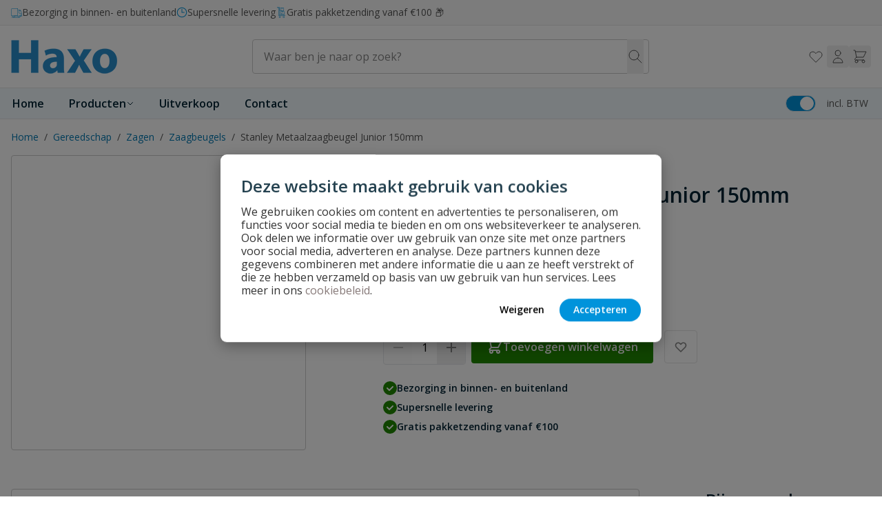

--- FILE ---
content_type: text/html; charset=UTF-8
request_url: https://haxo.nl/stanley-metaalzaagbeugel-junior-150mm/
body_size: 108651
content:
<!doctype html>
<html lang="nl">
<head prefix="og: http://ogp.me/ns# fb: http://ogp.me/ns/fb# product: http://ogp.me/ns/product#">
    <meta charset="utf-8"/>
<meta name="title" content="Stanley Metaalzaagbeugel Junior 150mm Kopen? Haxo.nl!"/>
<meta name="description" content="STANLEY is trots op zijn reputatie op het veld van uitmuntendheid. Wij leggen ons onverdroten toe op het uittesten, ontwerpen en verbeteren van onze producten om de kwaliteit en maximale werking ervan te garanderen."/>
<meta name="keywords" content="Stanley Metaalzaagbeugel Junior 150mm"/>
<meta name="robots" content="INDEX,FOLLOW"/>
<meta name="viewport" content="width=device-width, initial-scale=1"/>
<title>Stanley Metaalzaagbeugel Junior 150mm Kopen? Haxo.nl!</title>
<link  rel="stylesheet" type="text/css"  media="all" href="https://haxo.nl/static/version1768313428/frontend/Wise/witway/nl_NL/Anowave_Ec/css/ec.css" />
<link  rel="stylesheet" type="text/css"  media="all" href="https://haxo.nl/static/version1768313428/frontend/Wise/witway/nl_NL/css/styles.css" />
<link  rel="stylesheet" type="text/css"  media="all" href="https://haxo.nl/static/version1768313428/frontend/Wise/witway/nl_NL/Paynl_Payment/css/payFastCheckout.css" />
<link  rel="canonical" href="https://haxo.nl/stanley-metaalzaagbeugel-junior-150mm/" />
<link  rel="icon" type="image/x-icon" href="https://haxo.nl/media/favicon/stores/8/favicon_1.ico" />
<link  rel="shortcut icon" type="image/x-icon" href="https://haxo.nl/media/favicon/stores/8/favicon_1.ico" />
<!-- begin Convert Experiences code--><script type="text/javascript" src="//cdn-4.convertexperiments.com/v1/js/10041132-100417104.js?environment=production"></script><!-- end Convert Experiences code -->
<style>
.amlabel-position-wrapper { z-index: 10 !important; }
</style>    <script data-ommit="true" nonce="YXhjdXJ1em1oZ3htYWY1ajA3N3M2bmttNnZhYXZzMmo=">var AEC = (function(){return {add: function(context, dataLayer){let element = context, qty = 1, variants = [], variant = [], variant_attribute_option = [], items = [];document.querySelectorAll('input[name=qty]:checked, [name=qty]').forEach(element => {qty = element.value;});qty = Math.abs(qty);if (isNaN(qty)){qty = 1;}if ('undefined' !== typeof jQuery){var form = jQuery(context).closest('form');if (form.length && typeof form.valid === 'function'){if (!form.valid()){return true;}}}if (!AEC.gtm()){if (element.dataset.click){AEC.Time.track(dataLayer, AEC.Const.TIMING_CATEGORY_ADD_TO_CART, element.dataset.name, element.dataset.category);eval(element.dataset.click);}return true;}if(element.dataset.configurable){document.querySelectorAll('[name^="super_attribute"]').forEach(attribute => {if (attribute.matches('select')){var name = attribute.getAttribute('name'), id = name.substring(name.indexOf('[') + 1, name.lastIndexOf(']'));if (attribute.selectedIndex){var option = attribute.options[attribute.selectedIndex];if (option){variants.push({id: id,option: option.label,text: option.text});}}}if (attribute.matches('input') && -1 != attribute.type.indexOf('radio')){if (attribute.parentNode.classList.contains('swatch-option-selected') || attribute.checked){Object.entries(AEC.SUPER).forEach(([key, super_attribute]) => {if (-1 != attribute.name.indexOf("super_attribute[" + super_attribute.id + "]")){let variant = {id: super_attribute.id,text:super_attribute.label,option: attribute.value};variants.push(variant);}});}}});/** * Colour Swatch support */if (!variants.length){Object.entries(AEC.SUPER).forEach(([key, attribute]) => {var swatch = document.querySelectorAll('div[attribute-code="' + attribute.code + '"], div[data-attribute-code="' + attribute.code + '"]');swatch.forEach(element => {let variant = {id: attribute.id,text:'',option: null};var select = element.querySelector('select');if (select){if (select.selectedIndex){var option = select.options[select.selectedIndex];if (option){variant.text = option.text;variant.option = option.value;}}}else {var span = element.querySelector('span.swatch-attribute-selected-option');if (span){variant.text = span.innerHTML;variant.option = span.parentNode.dataset.optionSelected;}}variants.push(variant);});});}if (!variants.length){AEC.EventDispatcher.trigger('ec.variants', variants);}var SUPER_SELECTED = [];for (i = 0, l = variants.length; i < l; i++){for (a = 0, b = AEC.SUPER.length; a < b; a++){if (AEC.SUPER[a].id == variants[i].id){var text = variants[i].text;if (AEC.useDefaultValues){AEC.SUPER[a].options.forEach(option => {if (parseInt(option.value_index) == parseInt(variants[i].option)){if (option.hasOwnProperty('admin_label')){text = option.admin_label;}else if (option.hasOwnProperty('store_label')){text = option.store_label;}}});}variant.push([AEC.SUPER[a].label,text].join(AEC.Const.VARIANT_DELIMITER_ATT));let tier_price = Number.parseFloat(element.dataset.price).toFixed(2);Object.entries(AEC.CONFIGURABLE_SIMPLES).forEach(([key, simple]) => {    if (simple.hasOwnProperty('configurations'))    {    Object.entries(simple.configurations).forEach(([key, configuration]) => {if (configuration.label === variants[i].option){let prices = [];Object.entries(simple.price_tier).forEach(([key, tier]) => {if (parseInt(qty) >= parseInt(tier.price_qty)){prices.push(Number.parseFloat(tier.price));}});if (prices.length){tier_price = prices.sort(function(a,b) { return a < b; }).pop();}}});    }});variant_attribute_option.push({attribute: variants[i].id,option: variants[i].option,price:tier_price});}}}if (!variant.length){if (element.dataset.click){AEC.Time.track(dataLayer, AEC.Const.TIMING_CATEGORY_ADD_TO_CART, element.dataset.name, element.dataset.category);eval(element.dataset.click);}return true;}}if (element.dataset.grouped){for (u = 0, y = window.G.length; u < y; u++){let field = document.querySelector('[name="super_group[' + window.G[u].id + ']"]');if (field){(qty => {if (qty){let item = {'item_name': window.G[u].name,'item_id':     window.G[u].sku,'price': window.G[u].price,'category': window.G[u].category,'item_brand':window.G[u].brand,'quantity': qty};Object.assign(item, item, AEC.GA4.transformCategories(element.dataset.category));items.push(item);}})(Math.abs(field.value));}}}else{let price = Number.parseFloat(element.dataset.price);if (element.dataset.hasOwnProperty('selection')){let selection = parseInt(element.dataset.selection);Object.entries(AEC.CONFIGURABLE_SIMPLES).forEach(([key, simple]) => {if (key == selection){if (simple.hasOwnProperty('price_tier')){Object.entries(simple.configurations).forEach(([key, configuration]) => {let prices = [];Object.entries(simple.price_tier).forEach(([key, tier]) => {if (parseInt(qty) >= parseInt(tier.price_qty)){prices.push(Number.parseFloat(tier.price));}});if (prices.length){price = prices.sort(function(a,b) { return a < b; }).pop();}});}}});}let item = {'item_name': element.dataset.name,'item_id':     1 === parseInt(element.dataset.useSimple) ? element.dataset.simpleId : element.dataset.id,'price': price,'item_brand':element.dataset.brand,'item_variant':variant.join(AEC.Const.VARIANT_DELIMITER),'variants':variants,'category':element.dataset.category,'quantity': qty,'currency':AEC.currencyCode,'index': 0};Object.assign(item, item, AEC.GA4.transformCategories(element.dataset.category));items.push(item);}let value_combined = 0;for (i = 0, l = items.length; i < l; i++){value_combined += (Number.parseFloat(items[i].price) * Number.parseInt(items[i].quantity));(function(item){Object.entries(AEC.parseJSON(element.dataset.attributes)).forEach(([key, value]) => {item[key] = value;});let options = [];Object.entries(AEC.parseJSON(element.dataset.options)).forEach(([key, name]) => {let option = document.querySelector('[name="options[' + key + ']"]'), value = null;switch(true){case option instanceof HTMLInputElement: case option instanceof HTMLTextAreaElement: value = option.value;break;case option instanceof HTMLSelectElement: value = option.options[option.selectedIndex].text;break;}if (value){options.push({ name: name, value: value });}});if (options.length){item['options'] = options;}})(items[i]);}var data = {'event':'add_to_cart','eventLabel': element.dataset.name,'ecommerce': {'currency': AEC.currencyCode,'value':value_combined,'item_list_id': element.dataset.list,'item_list_name': element.dataset.list,'items': items,'options': variant_attribute_option},'currentStore': element.dataset.store};if (AEC.useDefaultValues){data['currentStore'] = AEC.storeName;}/** * Notify listeners */this.EventDispatcher.trigger('ec.add.data', data);/** * Track event */AEC.CookieConsent.queue(() => {AEC.Cookie.add(data).push(dataLayer);}).process();/** * Save backreference */if (AEC.localStorage){(function(items){for (var i = 0, l = items.length; i < l; i++){AEC.Storage.reference().set({id: items[i].item_id,category: items[i].category});}})(items);}/** * Track time  */AEC.Time.track(dataLayer, AEC.Const.TIMING_CATEGORY_ADD_TO_CART, element.dataset.name, element.dataset.category);if (AEC.facebook){if ("undefined" !== typeof fbq){(function(product, items, fbq){var content_ids = [], price = 0;for (i = 0, l = items.length; i < l; i++){content_ids.push(items[i].item_id);price += parseFloat(items[i].price);}(function(callback){if (AEC.Const.COOKIE_DIRECTIVE){AEC.CookieConsent.queue(callback).process();}else {callback.apply(window,[]);}})((function(product, content_ids, price){return function(){if ('undefined' === typeof variants){variants = [];}fbq('track', 'AddToCart', {content_name: product,content_ids: content_ids,content_type: !variants.length ? 'product' : 'product_group',value: price,currency: AEC.currencyCode}, { eventID: AEC.UUID.generate({ event: 'AddToCart'})});};})(product, content_ids, price));})(element.dataset.name, items, fbq);}}if (element.dataset.click){eval(element.dataset.click);}return true;},addSwatch: function(context,dataLayer){var element = context;if (window.jQuery) {  jQuery(document).on('ajax:addToCart', function(){var attributes = [];Object.entries(AEC.parseJSON(element.dataset.swatch)).forEach(([key, value]) => {attributes.push(value);});var option = document.querySelector('.swatch-option.selected');if (!option){let form = jQuery(element).parents('form:first');if (form){let selected = [];Object.entries(attributes).forEach(([key, value]) => {let a = form.find('input[name="super_attribute[' + value.attribute_id + ']"]').get(0).dataset.label;let b = value.attribute_label;selected.push([b,a].join(AEC.Const.VARIANT_DELIMITER_ATT));});variant = [selected].join(AEC.Const.VARIANT_DELIMITER);}}else {variant = [[attributes[0].attribute_label, option.getAttribute('aria-label')].join(AEC.Const.VARIANT_DELIMITER_ATT)].join(AEC.Const.VARIANT_DELIMITER);}let items = [];let item =  {'item_name': element.dataset.name,'item_id':     element.dataset.id,'price': element.dataset.price,'category': element.dataset.category,'item_brand':element.dataset.brand,'item_variant':variant,'item_list_name': element.dataset.list,'item_list_id': element.dataset.list,'quantity': 1,'index':element.dataset.position};Object.assign(item, item, AEC.GA4.transformCategories(element.dataset.category));/** * Track event */AEC.Cookie.add({'event': 'add_to_cart','currency':AEC.currencyCode,'eventLabel': element.dataset.name,'item_list_id': element.dataset.list,'item_list_name': element.dataset.list,'ecommerce': {'items': [item]},'currentStore': element.dataset.store}).push(dataLayer);/** * Track time  */AEC.Time.track(dataLayer, AEC.Const.TIMING_CATEGORY_ADD_TO_CART, element.dataset.name, element.dataset.category);});}return true;},click: function(context,dataLayer){var element = context;if (!AEC.gtm()){AEC.Time.track(dataLayer, AEC.Const.TIMING_CATEGORY_PRODUCT_CLICK, element.dataset.name, element.dataset.category);return true;}var item = {'item_name': element.dataset.name,'item_id': element.dataset.id,'price': element.dataset.price,'item_brand':element.dataset.brand,'quantity': element.dataset.quantity,'index':element.dataset.position,'category':element.dataset.category,'currency':AEC.currencyCode};Object.entries(AEC.parseJSON(element.dataset.attributes)).forEach(([key, value]) => {item[key] = value;});Object.assign(item, item, AEC.GA4.augmentCategories(item));var data = {'event': 'select_item','eventLabel': element.dataset.name,'item_list_id': element.dataset.list, 'item_list_name': element.dataset.list,'ecommerce': {'items': [item]},         'currentStore': element.dataset.store};/** * Push data */AEC.CookieConsent.queue(() => {AEC.Cookie.click(data).push(dataLayer);}).process();/** * Track time  */AEC.Time.track(dataLayer, AEC.Const.TIMING_CATEGORY_PRODUCT_CLICK, element.dataset.name, element.dataset.category);if (element.dataset.click){eval(element.dataset.click);}return true;},remove: function(context, dataLayer){var element = context;if (!AEC.gtm()){AEC.Time.track(dataLayer, AEC.Const.TIMING_CATEGORY_REMOVE_FROM_CART, element.dataset.name, element.dataset.category);}var item = {'item_name': element.dataset.name,'item_id': element.dataset.id,'price': parseFloat(element.dataset.price),'category': element.dataset.category,'item_brand':element.dataset.brand,'quantity': element.dataset.quantity,'currency': AEC.currencyCode};Object.entries(AEC.parseJSON(element.dataset.attributes)).forEach(([key, value]) => {item[key] = value;});Object.assign(item, item, AEC.GA4.augmentCategories(item));var data = {'event': 'remove_from_cart','eventLabel': element.dataset.name,'ecommerce': {'item_list_id':  element.dataset.list,'item_list_name':  element.dataset.list,'items': [item]}};AEC.EventDispatcher.trigger('ec.remove.data', data);if (AEC.Message.confirm){require(['Magento_Ui/js/modal/confirm'], function(confirmation) {    confirmation(    {        title: AEC.Message.confirmRemoveTitle,        content: AEC.Message.confirmRemove,        actions:         {            confirm: function()            {            /** * Track event */AEC.Cookie.remove(data).push(dataLayer);/** * Track time  */AEC.Time.track(dataLayer, AEC.Const.TIMING_CATEGORY_REMOVE_FROM_CART, element.dataset.name);/** * Execute standard data-post */(params => {let form = document.createElement("form");                form.setAttribute('method', 'post');                form.setAttribute('action', params.action);                                let formKey = jQuery.cookie('form_key');                                if (formKey)                {                params.data['form_key'] = formKey;                }                                Object.entries(params.data).forEach(([name, value]) => {let input = document.createElement('input');input.setAttribute('type', 'text');input.setAttribute('name',  name);input.setAttribute('value', value);form.append(input);});                                document.querySelector("body").appendChild(form);                                form.submit();})(AEC.parseJSON(element.dataset.postAction));            },            cancel: function()            {            return false;            },            always: function()            {            return false;            }        }    });});}else {/** * Track event */AEC.Cookie.remove(data).push(dataLayer);/** * Track time  */AEC.Time.track(dataLayer, AEC.Const.TIMING_CATEGORY_REMOVE_FROM_CART, element.dataset.name);}return false;},wishlist: function(context, dataLayer){var element = context;if (!AEC.gtm()){/** * Track time  */AEC.Time.track(dataLayer, AEC.Const.TIMING_CATEGORY_PRODUCT_WISHLIST, element.dataset.name,'Wishlist');return true;}let attributes = JSON.parse(element.dataset.eventAttributes);/** * Track event */AEC.Cookie.wishlist({event: element.dataset.event,eventLabel: element.dataset.eventLabel,ecommerce: {items: attributes.items}}).push(dataLayer);return true;},wishlistRemove: function(context, dataLayer){var element = context;if (!AEC.gtm()){/** * Track time  */AEC.Time.track(dataLayer, AEC.Const.TIMING_CATEGORY_PRODUCT_WISHLIST, element.dataset.name,'Wishlist');return true;}let attributes = JSON.parse(element.dataset.eventAttributes);/** * Track event */AEC.Cookie.wishlistRemove({event: element.dataset.event,eventLabel: element.dataset.eventLabel,ecommerce: {items: attributes.items}}).push(dataLayer);return true;},compare: function(context, dataLayer){var element = context;if (!AEC.gtm()){/** * Track time  */AEC.Time.track(dataLayer, AEC.Const.TIMING_CATEGORY_PRODUCT_COMPARE, element.dataset.name,'Compare');return true;}let attributes = JSON.parse(element.dataset.eventAttributes);AEC.Cookie.compare({event: element.dataset.event,eventLabel: element.dataset.eventLabel,ecommerce: {items: attributes.items}}).push(dataLayer);return true;},Bind: (function(){return {apply: function(parameters){/** * Merge persistent storage */AEC.Persist.merge();/** * Push private data */AEC.Cookie.pushPrivate();document.addEventListener('DOMContentLoaded',() => {document.body.addEventListener('catalogCategoryAddToCartRedirect', () => {dataLayer.push({event: AEC.Const.CATALOG_CATEGORY_ADD_TO_CART_REDIRECT_EVENT});});});if (parameters){if (parameters.performance){if (window.performance){window.onload = function(){setTimeout(function(){    var time = performance.timing.loadEventEnd - performance.timing.responseEnd;        var timePayload =     {    'event':'performance',    'performance':    {    'timingCategory':'Load times',    'timingVar':'load',    'timingValue': (time % 60000)    }    };        switch(window.google_tag_params.ecomm_pagetype)    {    case 'home':        timePayload.performance.timingLabel = 'Home';        AEC.CookieConsent.queue(() =>             {            dataLayer.push(timePayload);            }).process();        break;    case 'product':        timePayload.performance.timingLabel = 'Product';        AEC.CookieConsent.queue(() =>             {            dataLayer.push(timePayload);            }).process();        break;        case 'category':        timePayload.performance.timingLabel = 'Category';        AEC.CookieConsent.queue(() =>             {            dataLayer.push(timePayload);            }).process();        break;    }    }, 0);};}}}return this;}};})(),Time: (function(){var T = {event: 'trackTime',timingCategory:'',timingVar:'',timingValue:-1,timingLabel:''};var time = new Date().getTime();return {track: function(dataLayer, category, variable, label){T.timingValue = (new Date().getTime()) - time;if (category){T.timingCategory = category;}if (variable){T.timingVar = variable;}if (label){T.timingLabel = label;}(function(callback){if (AEC.Const.COOKIE_DIRECTIVE){AEC.CookieConsent.queue(callback).process();}else {callback.apply(window,[]);}})((function(dataLayer, T){return function(){dataLayer.push(T);};})(dataLayer, T));},trackContinue: function(dataLayer, category, variable, label){this.track(dataLayer, category, variable, label);time = new Date().getTime();}};})(),Persist:(function(){var DATA_KEY = 'persist'; var proto = 'undefined' != typeof Storage ? {push: function(key, entity){/** * Get data */var data = this.data();/** * Push data */data[key] = entity;/** * Save to local storage */localStorage.setItem(DATA_KEY, JSON.stringify(data));return this;},data: function(){var data = localStorage.getItem(DATA_KEY);if (null !== data){return JSON.parse(data);}return {};},merge: function(){var data = this.data();var push = {persist: {}};for (var i in data){push.persist[i] = data[i];}dataLayer.push(push);return this;},clear: function(){/** * Reset private local storage */localStorage.setItem(DATA_KEY,JSON.stringify({}));return this;}} : {push: function(){}, merge: function(){},clear: function(){}};/** * Constants */proto.CONST_KEY_PROMOTION = 'persist_promotion';return proto;})(),Checkout: (function(){return {init: false,data: {},tracked: {},getData: function(){return this.data;},getPayload: function(){if (this.data && this.data.hasOwnProperty('payload')){return this.data.payload;}return {error: 'Missing checkout payload data'};},step: function(previous, current, currentCode){if (!this.init){return this.fail('Step tracking requires a checkout page.');}if (this.data && this.data.hasOwnProperty('ecommerce')){this.data.ecommerce['step'] = ++current;/** * Notify listeners */AEC.EventDispatcher.trigger('ec.checkout.step.data', this.data);/** * Track checkout step */AEC.Cookie.checkout(this.data).push(dataLayer);}return this;},stepOption: function(step, option){if (!option){return this;}if (!this.init){return this.fail('Step option tracking requires a checkout page.');}if (!option.toString().length){return this;}var data = {    'event': 'checkoutOption',    'ecommerce':     {    'checkout_option':     {    'actionField':     {    'step': step,    'option': option    }    }    }        };/** * Notify listeners */AEC.EventDispatcher.trigger('ec.checkout.step.option.data', data);/** * Track checkout option */AEC.CookieConsent.queue(() => {AEC.Cookie.checkoutOption(data).push(dataLayer);}).process();return this;},fail: function(message){console.log(message);return this;}};})(),Cookie: (function(){return {data: null,privateData: null,reset: function(){if (AEC.reset){dataLayer.push({ ecommerce: null });}return dataLayer;},push: function(dataLayer, consent){consent = typeof consent !== 'undefined' ? consent : true;if (this.data){if (consent){this.reset().push(this.data);}else {this.reset().push(this.data);}/** * Reset data to prevent further push */this.data = null;}return this;},pushPrivate: function(){var data = this.getPrivateData();if (data){dataLayer.push({privateData: data});}return this;},augment: function(products){/** * Parse data & apply local reference */var reference = AEC.Storage.reference().get();if (reference){for (var i = 0, l = products.length; i < l; i++){for (var a = 0, b = reference.length; a < b; a++){if (products[i].item_id.toString().toLowerCase() === reference[a].id.toString().toLowerCase()){products[i].category = reference[a].category;}}}}return products;},click: function(data){AEC.EventDispatcher.trigger('ec.cookie.click.data', data);this.data = data;return this;},add: function(data){AEC.EventDispatcher.trigger('ec.cookie.add.data', data);this.data = data;return this;},remove: function(data){AEC.EventDispatcher.trigger('ec.cookie.remove.item.data', data);this.data = data;if (AEC.localStorage){this.data.ecommerce.items = this.augment(this.data.ecommerce.items);}return this;},compare: function(data){AEC.EventDispatcher.trigger('ec.cookie.compare.data', data);this.data = data;return this;},wishlist: function(data){AEC.EventDispatcher.trigger('ec.cookie.wishlist.data', data);this.data = data;return this;},wishlistRemove: function(data){AEC.EventDispatcher.trigger('ec.cookie.wishlist.remove.data', data);this.data = data;return this;},update: function(data){AEC.EventDispatcher.trigger('ec.cookie.update.item.data', data);this.data = data;return this;},visitor: function(data){AEC.EventDispatcher.trigger('ec.cookie.visitor.data', data);this.data = (function(data, privateData){if (privateData){if (privateData.hasOwnProperty('visitor')){data.visitorId    = privateData.visitor.visitorId;data.visitorLoginState = privateData.visitor.visitorLoginState;}}return data;})(data, AEC.Cookie.getPrivateData());return this;},detail: function(data){AEC.EventDispatcher.trigger('ec.cookie.detail.data', data);this.data = data;return this;},purchase: function(data){AEC.EventDispatcher.trigger('ec.cookie.purchase.data', data);this.data = data;if (AEC.localStorage){this.data.ecommerce.purchase.items = this.augment(this.data.ecommerce.purchase.items);}return this;},impressions: function(data){AEC.EventDispatcher.trigger('ec.cookie.impression.data', data);this.data = data;return this;},checkout: function(data){AEC.EventDispatcher.trigger('ec.cookie.checkout.step.data', data);this.data = data;if (AEC.localStorage){this.data.ecommerce.items = this.augment(this.data.ecommerce.items);}return this;},checkoutOption: function(data){AEC.EventDispatcher.trigger('ec.cookie.checkout.step.option.data', data);this.data = data;return this;},promotion: function(data){AEC.EventDispatcher.trigger('ec.cookie.promotion.data', data);this.data = data;return this;},promotionClick: function(data, element){AEC.EventDispatcher.trigger('ec.cookie.promotion.click', data,    {element: element   });this.data = data;return this;},remarketing: function(data){AEC.EventDispatcher.trigger('ec.cookie.remarketing.data', data);this.data = data;return this;},getPrivateData: function(){if (!this.privateData){var cookie = this.get('privateData');if (cookie){this.privateData = this.parse(cookie);}}return this.privateData;},set: function(name, value, days){if (!days){days = 30;} let date = new Date();                        date.setTime(date.getTime() + (days * 24 * 60 * 60 * 1000));                    document.cookie = name + "=" + value + "; expires=" + date.toGMTString() + "; path=/";                return this;},get: function(name){var start = document.cookie.indexOf(name + "="), len = start + name.length + 1;if ((!start) && (name != document.cookie.substring(0, name.length))) {    return null;}if (start == -1) {return null;}var end = document.cookie.indexOf(String.fromCharCode(59), len);if (end == -1) {end = document.cookie.length;}return decodeURIComponent(document.cookie.substring(len, end));},unset: function(name) {                   document.cookie = name + "=" + "; path=/; expires=" + (new Date(0)).toUTCString();                                return this;            },parse: function(json){var json = decodeURIComponent(json.replace(/\+/g, ' '));                return JSON.parse(json);}};})(),CookieConsent: (function(){return {chain: {},endpoints:{},cookies: {},nonce: {},widget: {display: false,color: 'rgba(0,0,0,1)',colorEnd: 'rgba(0,0,0,1)'},queue: function(callback, event){event = typeof event !== 'undefined' ? event : AEC.Const.COOKIE_DIRECTIVE_CONSENT_GRANTED_EVENT;if (!this.chain.hasOwnProperty(event)){this.chain[event] = [];}this.chain[event].push(callback);return this;},dispatch: function(consent){/** * Essential cookies */AEC.Const.COOKIE_DIRECTIVE_CONSENT_GRANTED = true;/** * Push consent to dataLayer */dataLayer.push(consent);return this.process(consent.event);},process: function(event){event = typeof event !== 'undefined' ? event : AEC.Const.COOKIE_DIRECTIVE_CONSENT_GRANTED_EVENT;if (this.getConsent(event)){this.dequeue(event);}else if (AEC.Const.COOKIE_DIRECTIVE_OVERRIDE_DECLINE){this.dequeue(event);}return this;},dequeue: function(event){if (this.chain.hasOwnProperty(event)){for (a = 0, b = this.chain[event].length; a < b; a++){this.chain[event][a].apply(this,[]);}this.chain[event] = [];}return this;},getConsent: function(event){return !AEC.Const.COOKIE_DIRECTIVE ? true : 1 == AEC.Cookie.get(event);},acceptGoogleConsent: function(segments){if ('function' === typeof gtag){const consentMode = true === AEC.Const.COOKIE_DIRECTIVE_SEGMENT_MODE ? {ad_storage: -1 !== segments.indexOf('cookieConsentMarketingGranted')? 'granted' : 'denied',security_storage:-1 !== segments.indexOf('cookieConsentGranted')? 'granted' : 'denied',functionality_storage:-1 !== segments.indexOf('cookieConsentGranted')   ? 'granted' : 'denied',personalization_storage:-1 !== segments.indexOf('cookieConsentPreferencesGranted') ? 'granted' : 'denied',analytics_storage:-1 !== segments.indexOf('cookieConsentAnalyticsGranted')? 'granted' : 'denied',ad_user_data:    -1 !== segments.indexOf('cookieConsentUserdata')? 'granted' : 'denied',ad_personalization:    -1 !== segments.indexOf('cookieConsentPersonalization')? 'granted' : 'denied'} : {ad_storage: 'granted',security_storage:'granted',functionality_storage:'granted',personalization_storage:'granted',analytics_storage:'granted',ad_user_data:'granted',ad_personalization:'granted'};/** * Update consent */gtag('consent','update',consentMode);/** * Update localStorage */        localStorage.setItem('consentMode', JSON.stringify(consentMode));                /**         * Dispatch custom event         */        window.dispatchEvent(new CustomEvent("consent_accept", { detail: { consentMode: consentMode, segments: segments } }));}return this;},acceptConsent: function(event){return this.dispatch({ event:event });},declineConsent: function(event){return this.dispatch({ event:event });},declineGoogleConsent: function(){if ('function' === typeof gtag){const consentMode = {ad_storage: 'denied',security_storage:'denied',functionality_storage:'denied',personalization_storage:'denied',analytics_storage:'denied',ad_user_data:'denied',ad_personalization:'denied'};/** * Update consent */gtag('consent','update',consentMode);/** * Update localStorage */        localStorage.setItem('consentMode', JSON.stringify(consentMode));        /**         * Dispatch custom event         */        window.dispatchEvent(new CustomEvent("consent_decline",{ detail: { consentMode: consentMode } }));}return this;},setEndpoints: function(endpoints){this.endpoints = endpoints;return this;},getConsentDialog: function(dataLayer){var endpoints = this.endpoints;if (1 == AEC.Cookie.get(AEC.Const.COOKIE_DIRECTIVE_CONSENT_DECLINE_EVENT)){AEC.CookieConsent.declineGoogleConsent([AEC.Const.COOKIE_DIRECTIVE_CONSENT_DECLINE_EVEN]).getWidget();return true;}if (1 != AEC.Cookie.get(AEC.Const.COOKIE_DIRECTIVE_CONSENT_GRANTED_EVENT)){this.renderConsentDialog(dataLayer);}else {if (AEC.Const.COOKIE_DIRECTIVE_SEGMENT_MODE){(segments => {let grant = [];for (i = 0, l = segments.length; i < l;i++){if (1 == AEC.Cookie.get(segments[i])){AEC.CookieConsent.acceptConsent(segments[i]);grant.push(segments[i]);}}AEC.CookieConsent.acceptGoogleConsent(grant).getWidget();})(AEC.Const.COOKIE_DIRECTIVE_SEGMENT_MODE_EVENTS);}else {AEC.CookieConsent.acceptConsent(AEC.Const.COOKIE_DIRECTIVE_CONSENT_GRANTED_EVENT).getWidget();}}},closeConsentDialog: function(directive){directive.remove();this.getWidget();return this;},renderConsentDialog: function(dataLayer){let template = document.querySelector('template[data-consent]');(endpoints => {var directive = (body => {body.insertAdjacentHTML('beforeend', template.innerHTML);return body.lastElementChild;})(document.body);let uuid = AEC.Cookie.get('cookieUuid');if (uuid){directive.querySelector('[data-consent-uuid').innerHTML = uuid;}let check_default = Number(directive.dataset.check);directive.querySelectorAll('input[type=checkbox][data-consent]').forEach(checkbox => {checkbox.checked = AEC.CookieConsent.getConsent(checkbox.dataset.consent) ? true : (!uuid && check_default ? true : false);});directive.querySelector('[data-consent-uuid-wrapper]').style.display = uuid ? 'block' : 'none';(directive => {let listener = event => {if (event.key === 'Escape')         {        AEC.CookieConsent.closeConsentDialog(directive).acquireProxyCookies();        }};document.addEventListener('keydown', event => {listener(event);document.removeEventListener('keydown', listener);});})(directive);directive.querySelectorAll('a.customize').forEach(element => {let customize = directive.querySelector('.ec-gtm-cookie-directive-customize');element.addEventListener('click', event => {if ('block' === customize.style.display){directive.querySelector('a.action.accept').style.display = 'none';customize.style.display = 'none';}else {directive.querySelector('a.action.accept').style.display = 'block';customize.style.display = 'block';}event.target.innerHTML = 'block' === customize.style.display ? event.target.dataset.hide : event.target.dataset.show;});});directive.querySelectorAll('a.ec-gtm-cookie-directive-note-toggle').forEach(element => {element.addEventListener('click', event => {if ('block' === event.target.nextElementSibling.style.display){event.target.nextElementSibling.style.display = 'none';}else {directive.querySelectorAll('.ec-gtm-cookie-directive-note').forEach(note => {note.previousElementSibling.innerHTML = note.previousElementSibling.dataset.show;note.style.display = 'none';});event.target.nextElementSibling.style.display = 'block';}event.target.innerHTML = 'block' === event.target.nextElementSibling.style.display ? event.target.dataset.hide : event.target.dataset.show;});});directive.querySelectorAll('a.accept').forEach(element => {element.addEventListener('click', event => {event.target.text = event.target.dataset.confirm;var grant = [...directive.querySelectorAll('[name="cookie[]"]:checked')].map(element => { return element.value });grant.unshift('cookieConsentGranted');AEC.CookieConsent.acceptGoogleConsent(grant);AEC.Request.post(endpoints.cookie, { cookie: grant }, response => {Object.keys(response).forEach(event => {AEC.CookieConsent.acceptConsent(event);});AEC.CookieConsent.closeConsentDialog(directive).acquireProxyCookies();});});});directive.querySelectorAll('a.accept-all').forEach(element => {element.addEventListener('click', event => {event.target.text = event.target.dataset.confirm;[...directive.querySelectorAll('[name="cookie[]"]')].forEach(element => {element.checked = true;});var grant = [...directive.querySelectorAll('[name="cookie[]"]:checked')].map(element => { return element.value });grant.unshift('cookieConsentGranted');AEC.CookieConsent.acceptGoogleConsent(grant);AEC.Request.post(endpoints.cookie, { cookie: grant }, response => {Object.keys(response).forEach(event => {AEC.CookieConsent.acceptConsent(event);});AEC.CookieConsent.closeConsentDialog(directive).acquireProxyCookies();});});});directive.querySelectorAll('a.decline').forEach(element => {element.addEventListener('click', event => {[...directive.querySelectorAll('[name="cookie[]"]')].forEach(element => {element.checked = false;});AEC.CookieConsent.declineGoogleConsent();AEC.Request.post(endpoints.cookie, { decline: true }, response => {Object.keys(response).forEach(event => {AEC.CookieConsent.declineConsent(event);});AEC.CookieConsent.closeConsentDialog(directive).acquireProxyCookies();});});});directive.querySelectorAll('a.close').forEach(element => {element.style.display = AEC.Const.COOKIE_DIRECTIVE_CONSENT_GRANTED ? 'block' : 'none';element.addEventListener('click', event => {AEC.CookieConsent.closeConsentDialog(directive).acquireProxyCookies();});});})(this.endpoints);return this;},acquireProxyCookies: function(){const acquire = localStorage.getItem("acquire");if (!acquire){document.cookie.split(';').map(e => e.trim()).forEach(cookie => {let name = cookie.substr(0, cookie.indexOf('='));if (!this.cookies.hasOwnProperty(name)){this.cookies[name] = true;}});AEC.Request.post(this.endpoints.cookieConsent, { cookies: this.cookies }, response => {return true;});localStorage.setItem("acquire", true);}return this;},setProxy: function(){if (true){let cookieDesc = Object.getOwnPropertyDescriptor(Document.prototype, 'cookie') || Object.getOwnPropertyDescriptor(HTMLDocument.prototype, 'cookie');     function checkStorage()     {    return [].concat.apply([], []);    }        window.addEventListener('captured_cookie', event =>     {    this.cookies[event.detail.cookie.name] = event.detail.cookie.value;    });        if (cookieDesc && cookieDesc.configurable)     {        Object.defineProperty(document, 'cookie',         {            get: function()             {                return cookieDesc.get.call(document);            },            set: function(val)             {                var c = val.split('=')[0];                                if (val[0] === '!')                 {                    cookieDesc.set.call(document, val.slice(1));                }                 else if (-1 == checkStorage().indexOf(c))                 {                    cookieDesc.set.call(document, val);                                        window.dispatchEvent(new CustomEvent("captured_cookie",{ detail: { cookie: { name: c, value: val } }}));                }                 else                 {                    blocked.push(val);                }            }        });    }}        return this;},setNonce: function(nonce){this.nonce = nonce;return this;},setWidget: function(options){    (() =>     {    let block = {};        let materialize = (script, nonce) =>     {    let tag = document.createElement('script');          tag.type = "text/javascript";    tag.innerHTML = script.innerHTML;        if (script.getAttribute('src'))    {    tag.src = script.src;    }        tag.setAttribute('nonce', nonce);          script.parentNode.appendChild(tag);    script.parentNode.removeChild(script);    };    let pickup = event =>     {    document.querySelectorAll('script[data-consent]').forEach(script =>     {    let segment = script.dataset.segment;        if (-1 != event.detail.segments.indexOf(segment)){    delete script.dataset.consent;    delete script.dataset.segment;    materialize(script, this.nonce);}    });    };        window.addEventListener('consent_accept', event =>     {    pickup(event);        (e =>     {    window.addEventListener('load', event =>     {    pickup(e);    });        })(event);    });    })();    this.widget = {...this.widget, ...options };return this;},getWidget: function(){if (this.widget.display){let svg = (node => {return (text => {let styles = {position: 'fixed', bottom: '10px', left: '10px','z-index': '9999', cursor: 'pointer' };let style = Object.entries(styles).map(([key, value]) => {return [key,value].join(':');});let svg = node('svg', { id: 'consentWidget', width:52, height: 50, style: style.join(';') });let gradient = node('linearGradient', { id: 'gradient', gradientTransform: 'rotate(90)'});let filter = node('filter', { id: 'shadow' });[node('feDropShadow', { dx: '0',   dy: '0',  stdDeviation: '0.7','flood-opacity': 0.5 }),].forEach(element => {filter.appendChild(element);});            let count = parseInt(text);[node('stop', { offset: '0%',   'stop-color': this.widget.color }),node('stop', { offset: '100%', 'stop-color': this.widget.colorEnd })].forEach(element => {gradient.appendChild(element);});if (0){svg.appendChild(filter);}svg.appendChild(gradient);let transform = 'scale(1.5 1.5) translate(0 10)';[node('path', { id: 'a', d: 'M22.6004 0H7.40039C3.50039 0 0.400391 3.1 0.400391 7C0.400391 10.9 3.50039 14 7.40039 14H22.6004C26.5004 14 29.6004 10.9 29.6004 7C29.6004 3.1 26.4004 0 22.6004 0ZM1.60039 7C1.60039 3.8 4.20039 1.2 7.40039 1.2H17.3004L14.2004 12.8H7.40039C4.20039 12.8 1.60039 10.2 1.60039 7Z', filter: 'url(#shadow)', fill: 'url(#gradient)', transform: transform }),node('path', { id: 'b', d: 'M24.6012 4.0001C24.8012 4.2001 24.8012 4.6001 24.6012 4.8001L22.5012 7.0001L24.7012 9.2001C24.9012 9.4001 24.9012 9.8001 24.7012 10.0001C24.5012 10.2001 24.1012 10.2001 23.9012 10.0001L21.7012 7.8001L19.5012 10.0001C19.3012 10.2001 18.9012 10.2001 18.7012 10.0001C18.5012 9.8001 18.5012 9.4001 18.7012 9.2001L20.8012 7.0001L18.6012 4.8001C18.4012 4.6001 18.4012 4.2001 18.6012 4.0001C18.8012 3.8001 19.2012 3.8001 19.4012 4.0001L21.6012 6.2001L23.8012 4.0001C24.0012 3.8001 24.4012 3.8001 24.6012 4.0001Z',  fill: 'rgba(255,255,255,1)', transform: transform }),node('path', { id: 'c', d: 'M12.7 4.1002C12.9 4.3002 13 4.7002 12.8 4.9002L8.6 9.8002C8.5 9.9002 8.4 10.0002 8.3 10.0002C8.1 10.1002 7.8 10.1002 7.6 9.9002L5.4 7.7002C5.2 7.5002 5.2 7.1002 5.4 6.9002C5.6 6.7002 6 6.7002 6.2 6.9002L8 8.6002L11.8 4.1002C12 3.9002 12.4 3.9002 12.7 4.1002Z', fill: 'url(#gradient)', transform: transform })].forEach(element => {svg.appendChild(element);});let loader = node('circle', { id: 'd', cx: 13, cy:25.5, r: 6, fill:'transparent', stroke:'url(#gradient)', 'stroke-width':2, 'stroke-dasharray':'60 40', 'stroke-dashoffset': 40, filter: 'url(#shadow)', style: 'display:none'  });[node('animateTransform', { attributeName: "transform",        attributeType:"XML",        type:"rotate",        dur:"1s",        from:"0 13 25.5",        to:"360 13 25.5",        repeatCount:"indefinite" })].forEach(element => {loader.appendChild(element);});svg.appendChild(loader);return svg;});})((n, v) => {  n = document.createElementNS("http://www.w3.org/2000/svg", n);    for (var p in v)   {  n.setAttributeNS(null, p, v[p]);  }    return n;});let widget = svg();/** * Remove widget */this.deleteWidget();/** * Add widget */document.body.appendChild(widget);/** * Render widget */document.body.querySelectorAll('[id=consentWidget]').forEach(element => {element.addEventListener('click', event => {AEC.CookieConsent.renderConsentDialog(dataLayer);});});return widget;}return null;},deleteWidget: function(){document.body.querySelectorAll('[id=consentWidget]').forEach(element => {element.parentNode.removeChild(element);});return this;},loader: (function(){return {show: function(){document.querySelectorAll('[id=c]').forEach(e => { e.style.display = 'none' });document.querySelectorAll('[id=d]').forEach(e => { e.style.display = 'block' });},hide: function(){document.querySelectorAll('[id=c]').forEach(e => { e.style.display = 'block' });document.querySelectorAll('[id=d]').forEach(e => { e.style.display = 'none' });}}})()}})(),Storage: (function(api){return {set: function(property, value){if ('undefined' !== typeof(Storage)){localStorage.setItem(property, JSON.stringify(value));}return this;},get: function(property){if ('undefined' !== typeof(Storage)){return JSON.parse(localStorage.getItem(property));}return null;},reference: function(){return (function(storage){return {set: function(reference){var current = storage.get('category.add') || [];var exists = (function(current, reference){for (i = 0, l = current.length; i < l; i++){if (current[i].id.toString().toLowerCase() === reference.id.toString().toLowerCase()){/** * Update category */current[i].category = reference.category;return true;}}return false;})(current, reference);if (!exists){current.push(reference);}storage.set('category.add', current);return this;},get: function(){return storage.get('category.add');}}})(this);}}})(),gtm: function(){if ("undefined" === typeof google_tag_manager){/** * Log error to console */console.log('Unable to detect Google Tag Manager. Please verify if GTM install snippet is available.');return false;}return true;},parseJSON: function(content){if ('object' === typeof content){return content;}if ('string' === typeof content){try {return JSON.parse(content);}catch (e){}}return {};}, getPayloadSize: function(object){var objects = [object], size = 0;    for (var index = 0; index < objects.length; index++)     {        switch (typeof objects[index])         {            case 'boolean':                size += 4;                break;            case 'number':                size += 8;                break;            case 'string':                size += 2 * objects[index].length;                break;            case 'object':                if (Object.prototype.toString.call(objects[index]) != '[object Array]')                 {                    for (var key in objects[index]) size += 2 * key.length;                }                for (var key in objects[index])                 {                    var processed = false;                                        for (var search = 0; search < objects.length; search++)                     {                        if (objects[search] === objects[index][key]) {                            processed = true;                            break;                        }                    }                    if (!processed) objects.push(objects[index][key]);                }        }    }    return size;},getPayloadChunks: function(arr, len){var chunks = [],i = 0, n = arr.length;while (i < n) {    chunks.push(arr.slice(i, i += len));};return chunks;},url: function(url){return [this.Const.URL, url].join('');},EventDispatcher: (function(){return {events: {},    on: function(event, callback)     {        var handlers = this.events[event] || [];                handlers.push(callback);                this.events[event] = handlers;    },    trigger: function()     {    /**     * Cast arguments to array     */    let args = [...arguments];        /**     * Get event     */    let event = args ? args.shift() : null;        /**     * Get handlers     */    let handlers = this.events[event] || [];        /**     * Get data     */    let data = args ? args.shift() : {};        /**     * Get options     */    let options = args ? args.shift() : {};    /**     * Quit if no handler     */        if (!handlers || handlers.length < 1)        {            return;        }                console.log(event + '(' + handlers.length + ' listeners)');                handlers.forEach(function(handler)        {        handler(data, options);        });    }}})(),Request: (function(){return {get: function(url, params, callback){this.execute('GET', [url,this.serialize(params)].join('?'), callback).send(null);},post: function(url, params, callback) {this.execute('POST', url, callback).send(this.serialize(params));},execute: function(method, url, callback){try {var request = new XMLHttpRequest();request.open(method, url, true);request.setRequestHeader('Content-Type','application/x-www-form-urlencoded');request.setRequestHeader('X-Requested-With','XMLHttpRequest');request.addEventListener('load', () => {let response;if ('application/json' === request.getResponseHeader("Content-Type")){response = JSON.parse(request.responseText);}else{response = request.responseText;}if ('function' === typeof callback){callback(response);}});}catch (e){console.log(e.message);return null;}return request;},serialize: function(entity, prefix) {                var query = [];                Object.keys(entity).map(key =>                  {                var k = prefix ? prefix + "[" + key + "]" : key, value = entity[key];                query.push((value !== null && typeof value === "object") ? this.serialize(value, k) : encodeURIComponent(k) + "=" + encodeURIComponent(value));              });                return query.join("&");            }}})(),UUID: (() => {return {generate: event => {event = event || {};let uuid = 'xxxxxxxx-xxxx-4xxx-yxxx-xxxxxxxxxxxx'.replace(/[xy]/g, function(c) {    var r = Math.random() * 16 | 0, v = c == 'x' ? r : (r & 0x3 | 0x8);    return v.toString(16);});if (-1 == ['AddToCart'].indexOf(event)){try {let current = AEC.Cookie.get('facebook_latest_uuid');if (current){current = JSON.parse(current);if (current.hasOwnProperty('uuid') && current.hasOwnProperty('event')){if (event.event === current.event){uuid = current.uuid;}}}}catch (e){}}event['uuid'] = uuid;/** * Set facebook uuid cookie */if (AEC.Const.COOKIE_DIRECTIVE){if (AEC.Const.COOKIE_DIRECTIVE_CONSENT_GRANTED){AEC.Cookie.set('facebook_latest_uuid', JSON.stringify(event));}}else {AEC.Cookie.set('facebook_latest_uuid', JSON.stringify(event));}return uuid;}}})()}})();if ('undefined' !== typeof AEC && 'undefined' !== typeof AEC.EventDispatcher){AEC.GA4 = (() => {return {enabled: false,transformCategories: function(category){if (null === category){return {};}let map = {}, categories = category.toString().split('/');if (categories){map['item_category'] = categories.shift();if (categories.length){let index = 1;categories.forEach(category => {map['item_category' + (++index)] = category;});}}return map;},augmentCategories: function(product) {if (product.hasOwnProperty('category')){AEC.Cookie.augment([product]);}return this.transformCategories(product.category);},augmentItem: function(product){let map = {};map['google_business_vertical'] = 'retail';Object.entries(product).forEach(([key, value]) => {if (-1 === ['id','name','price','category','currency','variant','brand'].indexOf(key)){map[key] = value;}});return map;}}})();/** * Modify checkout step option payloasd */AEC.EventDispatcher.on('ec.checkout.step.option.data', data => {if (!AEC.GA4.enabled){return true;}switch(parseInt(data.ecommerce.checkout_option.actionField.step)){case AEC.Const.CHECKOUT_STEP_SHIPPING:data['event'] = 'add_shipping_info';if (AEC.GA4.quote.hasOwnProperty('coupon')){data.ecommerce['coupon'] = AEC.GA4.quote.coupon;}data.ecommerce['currency'] = AEC.GA4.currency;data.ecommerce['items'] = AEC.Checkout.getPayload().ecommerce.items;data.ecommerce['shipping_tier'] = data.ecommerce.checkout_option.actionField.option;delete data.ecommerce.checkout_option;break;case AEC.Const.CHECKOUT_STEP_PAYMENT:data['event'] = 'add_payment_info';if (AEC.GA4.quote.hasOwnProperty('coupon')){data.ecommerce['coupon'] = AEC.GA4.quote.coupon;}data.ecommerce['currency'] = AEC.GA4.currency;data.ecommerce['items'] = AEC.Checkout.getPayload().ecommerce.items;data.ecommerce['payment_type'] = data.ecommerce.checkout_option.actionField.option;delete data.ecommerce.checkout_option;break;}});}</script><script data-ommit="true" nonce="YXhjdXJ1em1oZ3htYWY1ajA3N3M2bmttNnZhYXZzMmo="></script>

<script data-ommit="true" nonce="YXhjdXJ1em1oZ3htYWY1ajA3N3M2bmttNnZhYXZzMmo=">

	window.dataLayer = window.dataLayer || [];

		
	window.AEC = window.AEC || { version: "104.0.6"	};

		
	AEC.Const = 
	{
		TIMING_CATEGORY_ADD_TO_CART:		'Add To Cart Time',
		TIMING_CATEGORY_REMOVE_FROM_CART:	'Remove From Cart Time',
		TIMING_CATEGORY_PRODUCT_CLICK:		'Product Detail Click Time',
		TIMING_CATEGORY_CHECKOUT:			'Checkout Time',
		TIMING_CATEGORY_CHECKOUT_STEP:		'Checkout Step Time',
		TIMING_CATEGORY_PRODUCT_WISHLIST:	'Add to Wishlist Time',
		TIMING_CATEGORY_PRODUCT_COMPARE:	'Add to Compare Time'
	};

	AEC.Const.URL 					= 'https://haxo.nl/';
	AEC.Const.VARIANT_DELIMITER 	= '-';
	AEC.Const.VARIANT_DELIMITER_ATT = ':';

		
	AEC.Const.CHECKOUT_STEP_SHIPPING 	= 1;
	AEC.Const.CHECKOUT_STEP_PAYMENT  	= 2;
	AEC.Const.CHECKOUT_STEP_ORDER  		= 3;

		
	AEC.Const.DIMENSION_SEARCH = 18;

	
	AEC.Const.COOKIE_DIRECTIVE 								= false;
	AEC.Const.COOKIE_DIRECTIVE_SEGMENT_MODE 				= false;
	AEC.Const.COOKIE_DIRECTIVE_SEGMENT_MODE_EVENTS			= ["cookieConsentGranted"];	
	AEC.Const.COOKIE_DIRECTIVE_CONSENT_GRANTED_EVENT 		= "cookieConsentGranted";
	AEC.Const.COOKIE_DIRECTIVE_CONSENT_DECLINE_EVENT 		= "cookieConsentDeclined";

		
	AEC.Const.COOKIE_DIRECTIVE_CONSENT_GRANTED = AEC.CookieConsent.getConsent("cookieConsentGranted");


	
	AEC.Const.COOKIE_DIRECTIVE_OVERRIDE_DECLINE = false;
	
		
	AEC.Const.CATALOG_CATEGORY_ADD_TO_CART_REDIRECT_EVENT = "catalogCategoryAddToCartRedirect";

		
	AEC.Message = 
	{
		confirm: 			 true,
		confirmRemoveTitle:  "Weet u het zeker?",
		confirmRemove: 		 "Weet u zeker dat u dit product wilt verwijderen uit de winkelwagen?"
	};
			
	AEC.storeName 			= "haxo.nl";
	AEC.currencyCode	 	= "EUR";
	AEC.useDefaultValues 	= false;
	AEC.facebook 			= false;
	AEC.facebookInitParams 	= [];

		
	AEC.SUPER = [];

		
	AEC.CONFIGURABLE_SIMPLES = [];

	
	AEC.BUNDLE = {"bundles":[],"options":[]};

	
	AEC.localStorage = true;

		
	AEC.summary = false;

	
	AEC.reset = false;

	
	AEC.tax = 1;

	
	AEC.simples = false;
	
</script>
<script data-ommit="true" nonce="YXhjdXJ1em1oZ3htYWY1ajA3N3M2bmttNnZhYXZzMmo=">

    (summary => 
    {
    	if (summary)
    	{
        	let getSummary = (event) => 
        	{
            	AEC.Request.post("https:\/\/haxo.nl\/datalayer\/index\/cart\/",{ event:event }, (response) => 
            	{
                	dataLayer.push(response);
               	});
            };

            ['ec.cookie.remove.item.data','ec.cookie.update.item.data','ec.cookie.add.data'].forEach(event => 
            {
            	AEC.EventDispatcher.on(event, (event => 
            	{
                	return () => 
                	{
                    	setTimeout(() => { getSummary(event); }, 2000);
                    };
                })(event));
            });
    	}
    })(AEC.summary);
    
</script><script data-ommit="true" nonce="YXhjdXJ1em1oZ3htYWY1ajA3N3M2bmttNnZhYXZzMmo=">

    if ('undefined' !== typeof AEC && AEC.GA4)
    {
    	AEC.GA4.enabled = true;

    	    	
    	AEC.GA4.conversion_event = "purchase";

    	    	
    	AEC.GA4.currency = "EUR";

    	    	
    	AEC.GA4.quote = [];
    }
    
</script><script data-ommit="true" nonce="YXhjdXJ1em1oZ3htYWY1ajA3N3M2bmttNnZhYXZzMmo=">

		
	window.dataLayer = window.dataLayer || [];

	
		
	var dataLayerTransport = (function()
	{
		var data = [];
		
		return {
			data:[],
			push: function(data)
			{
				this.data.push(data);
				
				return this;
			},
			serialize: function()
			{
				return this.data;
			}
		}	
	})();
	
</script><script data-ommit="true" nonce="YXhjdXJ1em1oZ3htYWY1ajA3N3M2bmttNnZhYXZzMmo=">

	/* Dynamic remarketing */
	window.google_tag_params = window.google_tag_params || {};

	/* Default pagetype */
	window.google_tag_params.ecomm_pagetype = 'product';

	/* Grouped products collection */
	window.G = [];

	/**
	 * Global revenue 
	 */
	window.revenue = 0;

	/**
	 * DoubleClick
	 */
	window.DoubleClick = 
	{
		DoubleClickRevenue:	 	0,
		DoubleClickTransaction: 0,
		DoubleClickQuantity: 	0
	};
	
	
	AEC.Cookie.visitor({"visitorLoginState":"Logged out","visitorLifetimeValue":0,"visitorExistingCustomer":"Nee","visitorType":"NOT LOGGED IN","currentStore":"haxo.nl"}).push(dataLayer, false);

		
	dataLayer.push({ pageType: "product"});
	
</script>
	<script data-ommit="true" nonce="YXhjdXJ1em1oZ3htYWY1ajA3N3M2bmttNnZhYXZzMmo=">

		
		
			(params => 
			{
				window.google_tag_params.ecomm_pagetype 	= params.ecomm_pagetype;
	    		window.google_tag_params.ecomm_category 	= params.ecomm_category;

	    		window.google_tag_params.ecomm_prodid		= (pid => 
				{
					if(window.location.hash)
					{
						let hash = window.location.hash.substring(1);

						Object.entries(AEC.CONFIGURABLE_SIMPLES).forEach(([key, configurable]) => 
						{
							Object.entries(configurable.configurations).forEach(([key, value]) => 
							{
								let compare = [value.value,value.label].join('=');

								if (-1 !== hash.indexOf(compare))
								{
									pid = configurable.id;
								}
							});
						});	
					}

					return pid;
					
				})(params.ecomm_prodid);

	    		window.google_tag_params.ecomm_totalvalue 	= params.ecomm_totalvalue;

			})({"ecomm_pagetype":"product","ecomm_category":"Merken\/Stanley","ecomm_prodid":"1192989","ecomm_totalvalue":7.37});

    		window.google_tag_params.returnCustomer 	=  false;

    	
				
		
		(payload => 
		{
			AEC.CookieConsent.queue(() => 
			{
				AEC.Cookie.detail(payload).push(dataLayer);
				
			}).process();

						
			dataLayerTransport.push(payload);

            
            document.addEventListener("DOMContentLoaded", () => 
            {
            	let items = (function()
            	{
            		var items = [], trace = {};
            
            		document.querySelectorAll('[data-event=select_item]').forEach(element => 
            		{
            			let entity = 
            			{
            					
            				item_id: 		element.dataset.id,
            				item_name: 		element.dataset.name,
            				item_list_name: element.dataset.list,
            				item_list_id:	element.dataset.list,
            				item_brand: 	element.dataset.brand,
            				category:		element.dataset.category,
            				price: 			parseFloat(element.dataset.price),
            				index: 			parseFloat(element.dataset.position),
            				currency:		AEC.GA4.currency,
            				quantity: 		1,
            				remarketingFacebookId: element.dataset.remarketingFacebookId,
            				remarketingAdwordsId:  element.dataset.remarketingAdwordsId,
            				google_business_vertical: 'retail',
            				dimension10: element.dataset['dimension10']
            			};

            			Object.assign(entity, entity, AEC.GA4.augmentCategories(entity));
            
                    	var attributes = element.dataset.attributes;
            
                    	if (attributes)
            	        {
                	        Object.entries(JSON.parse(attributes)).forEach(([key, value]) => 
                	        {
                    	        entity[key] = value;
                	        });
                	    }

                	    if (!trace.hasOwnProperty(entity.item_id))
                	    {
                    	    trace[entity.item_id] = true;
                    	    
            				items.push(entity);
                	    }
                	});
            
            		return items;
            	})();

            	if (items.length)
            	{
            		let data = {"currency":"EUR","ecommerce":{"item_list_id":"Mixed Products","item_list_name":"Mixed Products"},"event":"view_item_list"};

            	    data.ecommerce['items'] = items;

            	    AEC.CookieConsent.queue(() => 
        			{
            			AEC.Cookie.impressions(data).push(dataLayer);
            			
        			}).process();
            	}
            });
            
		})({"ecommerce":{"currency":"EUR","value":7.37,"items":[{"item_id":"1192989","item_name":"Stanley Metaalzaagbeugel Junior 150mm","price":7.37,"item_brand":"","item_reviews_count":0,"item_rating_summary":0,"dimension10":"Op voorraad","quantity":1,"index":0,"item_category":"Merken","item_category2":"Stanley"}],"impressions":[]},"event":"view_item","currentStore":"haxo.nl"});
		

				
		window.G = [];

			</script>


<!-- Google Tag Manager -->
<script nonce="YXhjdXJ1em1oZ3htYWY1ajA3N3M2bmttNnZhYXZzMmo=">(function(w,d,s,l,i){w[l]=w[l]||[];w[l].push({'gtm.start':
new Date().getTime(),event:'gtm.js'});var f=d.getElementsByTagName(s)[0],
j=d.createElement(s),dl=l!='dataLayer'?'&l='+l:'';j.async=true;j.nonce='YXhjdXJ1em1oZ3htYWY1ajA3N3M2bmttNnZhYXZzMmo=';j.src=
'https://www.googletagmanager.com/gtm.js?id='+i+dl;f.parentNode.insertBefore(j,f);
})(window,document,'script','dataLayer','GTM-MM2P9HLF');</script>
<!-- End Google Tag Manager -->
<script data-ommit="true" nonce="YXhjdXJ1em1oZ3htYWY1ajA3N3M2bmttNnZhYXZzMmo=">

    	
</script>
<script data-ommit="true" nonce="YXhjdXJ1em1oZ3htYWY1ajA3N3M2bmttNnZhYXZzMmo=">AEC.Bind.apply({"performance":false})</script>
<script>
    var BASE_URL = 'https://haxo.nl/';
    var THEME_PATH = 'https://haxo.nl/static/version1768313428/frontend/Wise/witway/nl_NL';
    var COOKIE_CONFIG = {
        "expires": null,
        "path": "\u002F",
        "domain": ".haxo.nl",
        "secure": true,
        "lifetime": "3600",
        "cookie_restriction_enabled": false    };
    var CURRENT_STORE_CODE = 'haxo_nl';
    var CURRENT_WEBSITE_ID = '7';

    window.hyva = window.hyva || {}

    window.cookie_consent_groups = window.cookie_consent_groups || {}
    window.cookie_consent_groups['necessary'] = true;

    window.cookie_consent_config = window.cookie_consent_config || {};
    window.cookie_consent_config['necessary'] = [].concat(
        window.cookie_consent_config['necessary'] || [],
        [
            'user_allowed_save_cookie',
            'form_key',
            'mage-messages',
            'private_content_version',
            'mage-cache-sessid',
            'last_visited_store',
            'section_data_ids'
        ]
    );
</script>
<script>
    'use strict';
    (function( hyva, undefined ) {

        function lifetimeToExpires(options, defaults) {

            const lifetime = options.lifetime || defaults.lifetime;

            if (lifetime) {
                const date = new Date;
                date.setTime(date.getTime() + lifetime * 1000);
                return date;
            }

            return null;
        }

        function generateRandomString() {

            const allowedCharacters = '0123456789abcdefghijklmnopqrstuvwxyzABCDEFGHIJKLMNOPQRSTUVWXYZ',
                length = 16;

            let formKey = '',
                charactersLength = allowedCharacters.length;

            for (let i = 0; i < length; i++) {
                formKey += allowedCharacters[Math.round(Math.random() * (charactersLength - 1))]
            }

            return formKey;
        }

        const sessionCookieMarker = {noLifetime: true}

        const cookieTempStorage = {};

        const internalCookie = {
            get(name) {
                const v = document.cookie.match('(^|;) ?' + name + '=([^;]*)(;|$)');
                return v ? v[2] : null;
            },
            set(name, value, days, skipSetDomain) {
                let expires,
                    path,
                    domain,
                    secure,
                    samesite;

                const defaultCookieConfig = {
                    expires: null,
                    path: '/',
                    domain: null,
                    secure: false,
                    lifetime: null,
                    samesite: 'lax'
                };

                const cookieConfig = window.COOKIE_CONFIG || {};

                expires = days && days !== sessionCookieMarker
                    ? lifetimeToExpires({lifetime: 24 * 60 * 60 * days, expires: null}, defaultCookieConfig)
                    : lifetimeToExpires(window.COOKIE_CONFIG, defaultCookieConfig) || defaultCookieConfig.expires;

                path = cookieConfig.path || defaultCookieConfig.path;
                domain = !skipSetDomain && (cookieConfig.domain || defaultCookieConfig.domain);
                secure = cookieConfig.secure || defaultCookieConfig.secure;
                samesite = cookieConfig.samesite || defaultCookieConfig.samesite;

                document.cookie = name + "=" + encodeURIComponent(value) +
                    (expires && days !== sessionCookieMarker ? '; expires=' + expires.toGMTString() : '') +
                    (path ? '; path=' + path : '') +
                    (domain ? '; domain=' + domain : '') +
                    (secure ? '; secure' : '') +
                    (samesite ? '; samesite=' + samesite : 'lax');
            },
            isWebsiteAllowedToSaveCookie() {
                const allowedCookies = this.get('user_allowed_save_cookie');
                if (allowedCookies) {
                    const allowedWebsites = JSON.parse(unescape(allowedCookies));

                    return allowedWebsites[CURRENT_WEBSITE_ID] === 1;
                }
                return false;
            },
            getGroupByCookieName(name) {
                const cookieConsentConfig = window.cookie_consent_config || {};
                let group = null;
                for (let prop in cookieConsentConfig) {
                    if (!cookieConsentConfig.hasOwnProperty(prop)) continue;
                    if (cookieConsentConfig[prop].includes(name)) {
                        group = prop;
                        break;
                    }
                }
                return group;
            },
            isCookieAllowed(name) {
                const cookieGroup = this.getGroupByCookieName(name);
                return cookieGroup
                    ? window.cookie_consent_groups[cookieGroup]
                    : this.isWebsiteAllowedToSaveCookie();
            },
            saveTempStorageCookies() {
                for (const [name, data] of Object.entries(cookieTempStorage)) {
                    if (this.isCookieAllowed(name)) {
                        this.set(name, data['value'], data['days'], data['skipSetDomain']);
                        delete cookieTempStorage[name];
                    }
                }
            }
        };

        hyva.getCookie = (name) => {
            const cookieConfig = window.COOKIE_CONFIG || {};

            if (cookieConfig.cookie_restriction_enabled && ! internalCookie.isCookieAllowed(name)) {
                return cookieTempStorage[name] ? cookieTempStorage[name]['value'] : null;
            }

            return internalCookie.get(name);
        }

        hyva.setCookie = (name, value, days, skipSetDomain) => {
            const cookieConfig = window.COOKIE_CONFIG || {};

            if (cookieConfig.cookie_restriction_enabled && ! internalCookie.isCookieAllowed(name)) {
                cookieTempStorage[name] = {value, days, skipSetDomain};
                return;
            }
            return internalCookie.set(name, value, days, skipSetDomain);
        }


        hyva.setSessionCookie = (name, value, skipSetDomain) => {
            return hyva.setCookie(name, value, sessionCookieMarker, skipSetDomain)
        }

        hyva.getBrowserStorage = () => {
            const browserStorage = window.localStorage || window.sessionStorage;
            if (!browserStorage) {
                console.warn('Browser Storage is unavailable');
                return false;
            }
            try {
                browserStorage.setItem('storage_test', '1');
                browserStorage.removeItem('storage_test');
            } catch (error) {
                console.warn('Browser Storage is not accessible', error);
                return false;
            }
            return browserStorage;
        }

        hyva.postForm = (postParams) => {
            const form = document.createElement("form");

            let data = postParams.data;

            if (! postParams.skipUenc && ! data.uenc) {
                data.uenc = btoa(window.location.href);
            }
            form.method = "POST";
            form.action = postParams.action;

            Object.keys(postParams.data).map(key => {
                const field = document.createElement("input");
                field.type = 'hidden'
                field.value = postParams.data[key];
                field.name = key;
                form.appendChild(field);
            });

            const form_key = document.createElement("input");
            form_key.type = 'hidden';
            form_key.value = hyva.getFormKey();
            form_key.name="form_key";
            form.appendChild(form_key);

            document.body.appendChild(form);

            form.submit();
        }

        hyva.getFormKey = function () {
            let formKey = hyva.getCookie('form_key');

            if (!formKey) {
                formKey = generateRandomString();
                hyva.setCookie('form_key', formKey);
            }

            return formKey;
        }

        hyva.formatPrice = (value, showSign, options = {}) => {
            const formatter = new Intl.NumberFormat(
                'nl\u002DNL',
                Object.assign({
                    style: 'currency',
                    currency: 'EUR',
                    signDisplay: showSign ? 'always' : 'auto'
                }, options)
            );
            return (typeof Intl.NumberFormat.prototype.formatToParts === 'function') ?
                formatter.formatToParts(value).map(({type, value}) => {
                    switch (type) {
                        case 'currency':
                            return '\u20AC' || value;
                        case 'minusSign':
                            return '- ';
                        case 'plusSign':
                            return '+ ';
                        default :
                            return value;
                    }
                }).reduce((string, part) => string + part) :
                formatter.format(value);
        }

        const formatStr = function (str, nStart) {
            const args = Array.from(arguments).slice(2);

            return str.replace(/(%+)([0-9]+)/g, (m, p, n) => {
                const idx = parseInt(n) - nStart;

                if (args[idx] === null || args[idx] === void 0) {
                    return m;
                }
                return p.length % 2
                    ? p.slice(0, -1).replace('%%', '%') + args[idx]
                    : p.replace('%%', '%') + n;
            })
        }

        hyva.str = function (string) {
            const args = Array.from(arguments);
            args.splice(1, 0, 1);

            return formatStr.apply(undefined, args);
        }

        hyva.strf = function () {
            const args = Array.from(arguments);
            args.splice(1, 0, 0);

            return formatStr.apply(undefined, args);
        }

        /**
         * Take a html string as `content` parameter and
         * extract an element from the DOM to replace in
         * the current page under the same selector,
         * defined by `targetSelector`
         */
        hyva.replaceDomElement = (targetSelector, content) => {
            // Parse the content and extract the DOM node using the `targetSelector`
            const parser = new DOMParser();
            const doc = parser.parseFromString(content, 'text/html');
            const contentNode = doc.querySelector(targetSelector);

            // Bail if content can't be found
            if (!contentNode) {
                return;
            }

            hyva.activateScripts(contentNode)

            // Replace the old DOM node with the new content
            document.querySelector(targetSelector).replaceWith(contentNode);

            // Reload customerSectionData and display cookie-messages if present
            window.dispatchEvent(new CustomEvent("reload-customer-section-data"));
            hyva.initMessages();
        }

        hyva.activateScripts = (contentNode) => {
            // Extract all the script tags from the content.
            // Script tags won't execute when inserted into a dom-element directly,
            // therefore we need to inject them to the head of the document.
            const tmpScripts = contentNode.getElementsByTagName('script');

            if (tmpScripts.length > 0) {
                // Push all script tags into an array
                // (to prevent dom manipulation while iterating over dom nodes)
                const scripts = [];
                for (let i = 0; i < tmpScripts.length; i++) {
                    scripts.push(tmpScripts[i]);
                }

                // Iterate over all script tags and duplicate+inject each into the head
                for (let i = 0; i < scripts.length; i++) {
                    let script = document.createElement('script');
                    script.innerHTML = scripts[i].innerHTML;

                    document.head.appendChild(script);

                    // Remove the original (non-executing) node from the content
                    scripts[i].parentNode.removeChild(scripts[i]);
                }
            }
            return contentNode;
        }

        const replace = {['+']: '-', ['/']: '_', ['=']: ','};
        hyva.getUenc = () => btoa(window.location.href).replace(/[+/=]/g, match => replace[match]);

        let currentTrap;

        const focusableElements = (rootElement) => {
            const selector = 'button, [href], input, select, textarea, details, [tabindex]:not([tabindex="-1"]';
            return Array.from(rootElement.querySelectorAll(selector))
                .filter(el => {
                    return el.style.display !== 'none'
                        && !el.disabled
                        && el.tabIndex !== -1
                        && (el.offsetWidth || el.offsetHeight || el.getClientRects().length)
                })
        }

        const focusTrap = (e) => {
            const isTabPressed = e.key === 'Tab' || e.keyCode === 9;
            if (!isTabPressed) return;

            const focusable = focusableElements(currentTrap)
            const firstFocusableElement = focusable[0]
            const lastFocusableElement = focusable[focusable.length - 1]

            e.shiftKey
                ? document.activeElement === firstFocusableElement && (lastFocusableElement.focus(), e.preventDefault())
                : document.activeElement === lastFocusableElement && (firstFocusableElement.focus(), e.preventDefault())
        };

        hyva.releaseFocus = (rootElement) => {
            if (currentTrap && (!rootElement || rootElement === currentTrap)) {
                currentTrap.removeEventListener('keydown', focusTrap)
                currentTrap = null
            }
        }
        hyva.trapFocus = (rootElement) => {
            if (!rootElement) return;
            hyva.releaseFocus()
            currentTrap = rootElement
            rootElement.addEventListener('keydown', focusTrap)
            const firstElement = focusableElements(rootElement)[0]
            firstElement && firstElement.focus()
        }

                hyva.alpineInitialized = (fn) => window.addEventListener('alpine:initialized', fn, {once: true})
                window.addEventListener('user-allowed-save-cookie', () => internalCookie.saveTempStorageCookies())

    }( window.hyva = window.hyva || {} ));
</script>
<script>
    if (!window.IntersectionObserver) {
        window.IntersectionObserver = function (callback) {
            this.observe = el => el && callback(this.takeRecords());
            this.takeRecords = () => [{isIntersecting: true, intersectionRatio: 1}];
            this.disconnect = () => {};
            this.unobserve = () => {};
        }
    }
</script>

<meta property="og:type" content="product" />
<meta property="og:title"
      content="Stanley&#x20;Metaalzaagbeugel&#x20;Junior&#x20;150mm" />
<meta property="og:image"
      content="https://haxo.nl/media/catalog/product/cache/7ba0277939447523e6382c3b00ffaf5a/0/-/0-15-218_P1_resized_1500_1500_300_rgb_jpg.jpg" />
<meta property="og:description"
      content="" />
<meta property="og:url" content="https://haxo.nl/stanley-metaalzaagbeugel-junior-150mm/" />
    <meta property="product:price:amount" content="7.37"/>
    <meta property="product:price:currency"
      content="EUR"/>
<script type="application/ld+json">{"@context":"http:\/\/schema.org","@type":"WebSite","url":"https:\/\/haxo.nl\/","name":"WitWay"}</script><script type="application/ld+json">{"@context":"http:\/\/schema.org","@type":"BreadcrumbList","itemListElement":[{"@type":"ListItem","item":{"@id":"https:\/\/haxo.nl\/handgereedschap\/","name":"Gereedschap"},"position":1},{"@type":"ListItem","item":{"@id":"https:\/\/haxo.nl\/zagen\/","name":"Zagen"},"position":2},{"@type":"ListItem","item":{"@id":"https:\/\/haxo.nl\/zaagbeugels\/","name":"Zaagbeugels"},"position":3},{"@type":"ListItem","item":{"@id":"https:\/\/haxo.nl\/stanley-metaalzaagbeugel-junior-150mm\/","name":"Stanley Metaalzaagbeugel Junior 150mm"},"position":4}]}</script><script type="application/ld+json">{"@context":"http:\/\/schema.org","@type":"Product","name":"Stanley Metaalzaagbeugel Junior 150mm","description":"","image":"https:\/\/haxo.nl\/media\/catalog\/product\/cache\/7974df321432328730d2b65e319eb31e\/0\/-\/0-15-218_P1_resized_1500_1500_300_rgb_jpg.jpg","offers":{"@type":"http:\/\/schema.org\/Offer","price":7.37,"url":"https:\/\/haxo.nl\/stanley-metaalzaagbeugel-junior-150mm\/","priceCurrency":"EUR","availability":"http:\/\/schema.org\/InStock","shippingDetails":{"deliveryTime":{"businessDays":{"@type":"OpeningHoursSpecification","dayOfWeek":[""]},"@type":"ShippingDeliveryTime"},"@type":"OfferShippingDetails"}}}</script><script type="application/ld+json">{"@context":"http:\/\/schema.org\/","@type":"WebPage","speakable":{"@type":"SpeakableSpecification","cssSelector":[".description"],"xpath":["\/html\/head\/title"]}}</script><style>
	.ec-gtm-cookie-directive > div { background: #ffffff; color: #000000; -webkit-border-radius: 8px; -moz-border-radius: 8px; -ms-border-radius: 8px; -o-border-radius: 8px; border-radius: 8px;  }
	.ec-gtm-cookie-directive > div > div > div a.action.accept,
    .ec-gtm-cookie-directive > div > div > div a.action.accept-all { color: #8bc53f; }
	.ec-gtm-cookie-directive > div > div > div a.action.refuse,
    .ec-gtm-cookie-directive > div > div > div a.action.customize { color: #000000; }
	.ec-gtm-cookie-directive > div > div > div .ec-gtm-cookie-directive-note-toggle { color: #8bc53f; }
    .ec-gtm-cookie-directive-segments { background: #ffffff; }
    .ec-gtm-cookie-directive-segments > div input[type="checkbox"] + label:before { border:1px solid #000000; }  
</style></head>
<body id="html-body" class="catalog-product-view product-stanley-metaalzaagbeugel-junior-150mm page-layout-1column page-layout-product-full-width">

<!-- Google Tag Manager (noscript) -->
<noscript><iframe src="https://www.googletagmanager.com/ns.html?id=GTM-MM2P9HLF"
height="0" width="0" style="display:none;visibility:hidden"></iframe></noscript>
<!-- End Google Tag Manager (noscript) -->
<script>
    window.fastCheckoutMinicart = false;
    window.fastCheckoutModalEnabled = true;
</script><input name="form_key" type="hidden" value="JeBqLA5Hu2D3b4ky" />
    <noscript>
        <section class="message global noscript border-b-2 border-blue-500 bg-blue-50 shadow-none m-0 px-0 rounded-none font-normal">
            <div class="container text-center">
                <p>
                    <strong>JavaScript lijkt te zijn uitgeschakeld in uw browser.</strong>
                    <span>
                        Voor de beste gebruikerservaring, zorg ervoor dat javascript ingeschakeld is voor uw browser.                    </span>
                </p>
            </div>
        </section>
    </noscript>


<script>
    document.body.addEventListener('touchstart', () => {}, {passive: true})
</script>
<div class="widget block block-static-block">
    </div>
<div class="page-wrapper"><header class="page-header"><a class="action skip sr-only focus:not-sr-only focus:absolute focus:z-40 focus:bg-white
   contentarea"
   href="#contentarea">
    <span>
        Ga naar de inhoud    </span>
</a>

<div class="bg-black-2 border-b border-black-8">
    <div class="container flex">
        
<ul class="flex gap-4 items-center relative h-8 lg:h-auto w-full grow lg:w-auto" x-data="initTopUsps()" x-init="loopIndex()">
            <li class="text-sm opacity-0 flex justify-center lg:justify-start items-center gap-2 py-1 lg:py-2 absolute lg:relative left-0 w-fit lg:opacity-100 transition-opacity duration-300 [&>svg]:fill-primary"
            :class="{'opacity-100': activeIndex === 0}">
                                                <img src="/media/wysiwyg/Icons/delivery-truck_recolored.png"
                         alt="Bezorging in binnen- en buitenland"
                         class="w-4 h-4"
                         loading="lazy"/>
                
                <div>
                    Bezorging in binnen- en buitenland                </div>
                    </li>
            <li class="text-sm opacity-0 flex justify-center lg:justify-start items-center gap-2 py-1 lg:py-2 absolute lg:relative left-0 w-fit lg:opacity-100 transition-opacity duration-300 [&>svg]:fill-primary"
            :class="{'opacity-100': activeIndex === 1}">
                                                <img src="/media/wysiwyg/Icons/clock-1.svg"
                         alt="Supersnelle levering"
                         class="w-4 h-4"
                         loading="lazy"/>
                
                <div>
                    Supersnelle levering                </div>
                    </li>
            <li class="text-sm opacity-0 flex justify-center lg:justify-start items-center gap-2 py-1 lg:py-2 absolute lg:relative left-0 w-fit lg:opacity-100 transition-opacity duration-300 [&>svg]:fill-primary"
            :class="{'opacity-100': activeIndex === 2}">
                                                <img src="/media/wysiwyg/Icons/hand-truck_recolored.png"
                         alt="Gratis pakketzending vanaf €100 📦"
                         class="w-4 h-4"
                         loading="lazy"/>
                
                <div>
                    Gratis pakketzending vanaf €100 📦                </div>
                    </li>
    </ul>

<script>
    function initTopUsps() {
        return {
            activeIndex: 0,
            count: 3,
            loopIndex() {
                setInterval(() => {
                    if ((this.activeIndex + 1) === this.count) {
                        this.activeIndex = 0;
                    } else {
                        this.activeIndex++;
                    }
                }, 5000);
            }
        }
    }
</script>
        <div class="ml-auto my-auto hidden lg:block">
    <div class="trustpilot-widget" data-locale="nl-NL" data-template-id="5419b6ffb0d04a076446a9af" data-businessunit-id="4fba828d0000640005158d4c" data-style-height="20px" data-style-width="200px" data-theme="light">
        <a href="https://nl.trustpilot.com/review/pvcvoordeel.nl" target="_blank" rel="noopener">Trustpilot</a>
    </div>
</div>
    </div>
</div>
<script>
    function initHeader () {
        return {
            searchOpen: false,
            cart: {},
            isCartOpen: false,
            getData(data) {
                if (data.cart) { this.cart = data.cart }
            },
            isCartEmpty() {
                return !this.cart.summary_count
            },
            toggleCart(event) {
                if (event.detail && event.detail.isOpen !== undefined) {
                    this.isCartOpen = event.detail.isOpen
                    if (!this.isCartOpen && this.$refs && this.$refs.cartButton) {
                        this.$refs.cartButton.focus()
                    }
                } else {
                                        this.isCartOpen = true
                }
            }
        }
    }
    function initCompareHeader() {
        return {
            compareProducts: null,
            itemCount: 0,
            receiveCompareData(data) {
                if (data['compare-products']) {
                    this.compareProducts = data['compare-products'];
                    this.itemCount = this.compareProducts.count;
                }
            }
        }
    }
</script>
<div id="header"
     class="relative z-30 w-full lg:border-b bg-container-lighter border-black-8"
     x-data="initHeader()"
     @private-content-loaded.window="getData(event.detail.data)"
>
    <div class="container flex flex-wrap lg:flex-nowrap items-center w-full py-3 mx-auto mt-0">
        <!--Logo-->
        <div class="">
    <a
        class="flex items-center justify-center no-underline hover:no-underline w-32 sm:w-auto"
        href="https://haxo.nl/"
        aria-label="Go&#x20;to&#x20;Home&#x20;page"
    >
        <img
            src="https://haxo.nl/media/logo/stores/8/Haxo-logo-website.png"
            alt="Store&#x20;logo"
            class="w-full"
            width="189"            height="64"        />
            </a>
</div>

        <div class="order-1 lg:order-none grow w-full lg:w-auto border-b lg:border-0 border-black-8 -mx-4 lg:mx-0"
             id="search-content">
            <script>
    'use strict';

    function tweakwiseQuickSearch() {
        return {
            minSearchLength: 3,
            suggestions: [],
            close() {
                this.suggestions = []
            },
            suggest() {
                const term = this.$refs.searchInput.value
                if (term.length >= this.minSearchLength) {
                    this.fetchSuggestions(term)
                } else {
                    this.suggestions = []
                }
            },
            fetchSuggestions(term) {
                fetch(
                    window.BASE_URL + 'search/ajax/suggest?' + new URLSearchParams({q: term}),
                    {
                        headers: {
                            'X-Requested-With': 'XMLHttpRequest'
                        }
                    }
                )
                    .then(response => response.json())
                    .then(result => this.suggestions = result)
            },
            clickSuggestion(suggestion) {
                if (suggestion.type === 'suggestion_group') {
                    return
                } else if (suggestion.type === 'product') {
                    this.goToProduct(suggestion.url)
                } else if (suggestion.url) {
                    this.goToProduct(suggestion.url)
                } else {
                    this.search(suggestion.title)
                }
            },
            search(term) {
                this.$refs.searchInput.value = term;
                document.getElementById('search_mini_form').submit()
            },
            goToProduct(url) {
                window.location.href = url
            },
            focusElement(element) {
                if (element && element.nodeName === 'DIV') {
                    element.focus()
                    this.$refs.searchInput.value = element.getAttribute('data-title')
                    return true
                } else {
                    return false
                }
            },
            hasSpecialPrice(suggestion) {
                return (Math.abs(suggestion.final_price - suggestion.price) > 0.0001)
            },
            formatPrice(price) {
                return hyva.formatPrice(price, false)
            }
        }
    }
</script>
<div class="container py-2 mx-auto" x-data="tweakwiseQuickSearch()">
    <form class="form minisearch lg:max-w-xl mx-auto relative" id="search_mini_form"
          action="https://haxo.nl/catalogsearch/result/" method="get">
        <label class="hidden" for="search" data-role="minisearch-label">
            <span>Zoek</span>
        </label>
        <input id="search"
               x-ref="searchInput"
               type="search"
               autocomplete="off"
               name="q"
               value=""
               placeholder="Waar&#x20;ben&#x20;je&#x20;naar&#x20;op&#x20;zoek&#x3F;"
               maxlength="128"
               class="w-full transition appearance-none form-input"
               @focus.once="suggest"
               @input.debounce.300="suggest"
               @click.outside="close"
               @keydown.arrow-down.prevent="focusElement($root.querySelector('[tabindex]'))"
        />
        <template x-if="suggestions.length > 0">
    <div
        class="w-full leading-normal transition appearance-none text-grey-800 flex flex-col border border-container absolute max-h-96 overflow-y-auto"
        style="z-index: 2;">
        <template x-for="suggestion in suggestions">
            <div class="bg-container-lighter even:bg-container"
                 :class="suggestion.row_class ? suggestion.row_class : ''"
                 role="option"
                 tabindex="0"
                 :data-title="suggestion.title ? suggestion.title : ''"
                 @click="clickSuggestion(suggestion)"
                 @keydown.enter="clickSuggestion(suggestion)"
                 @keydown.arrow-up.prevent="focusElement($event.target.previousElementSibling) || $refs.searchInput.focus()"
                 @keydown.arrow-down.prevent="focusElement($event.target.nextElementSibling)"
            >
                <template x-if="suggestion.type === 'product'">
                    <div class="product-item flex p-2 cursor-pointer border-b border-container focus:bg-container-darker hover:bg-container-darker">
                        <template x-if="suggestion.image">
                            <img class="qs-option-image mr-2" :src="suggestion.image ? suggestion.image: ''"
                                 :alt="suggestion.title ? suggestion.title : ''"/>
                        </template>

                        <div class="qs-option-info-container">
                            <div class="qs-option-name" x-text="suggestion.title"></div>
                            <div class="price-box">
                                <template x-if="!hasSpecialPrice(suggestion)">
                                    <span class="price-container">
                                        <span class="price-wrapper">
                                            <span x-html="formatPrice(suggestion.price)" class="price"></span>
                                        </span>
                                    </span>
                                </template>

                                <template x-if="hasSpecialPrice(suggestion)">
                                    <span class="price-container">
                                        <span class="old-price sly-old-price mr-1">
                                            <span class="price-label hidden">Normale prijs</span>
                                            <span class="price-wrapper">
                                                <span x-html="formatPrice(suggestion.price)"
                                                      class="price font-regular line-through text-gray-900"></span>
                                            </span>
                                        </span>
                                        <span class="special-price">
                                            <span class="price-label hidden">Speciale prijs</span>
                                            <span class="price-wrapper">
                                                <span x-html="formatPrice(suggestion.final_price)" class="price"></span>
                                            </span>
                                        </span>
                                    </span>
                                </template>
                            </div>
                        </div>
                    </div>
                </template>

                <template x-if="suggestion.type === 'suggestion'">
                    <div class="w-full p-2 cursor-pointer border-b border-container focus:bg-container-darker hover:bg-container-darker">
                        <span class="qs-option-name" x-text="suggestion.title"></span>
                        <span aria-hidden="true" class="amount" x-text="suggestion.num_results"></span>
                    </div>
                </template>

                <template x-if="suggestion.type === 'suggestion_group'">
                    <div class="w-full cursor-pointer border-b border-container">
                        <div class="qs-suggestion-heading font-bold p-2">
                            <span x-text="suggestion.title"></span>
                            <span x-text="suggestion.num_results"></span>
                        </div>

                        <template x-if="suggestion.suggestions && suggestion.suggestions.length > 0">
                            <div class="w-full">
                                <template x-for="subSuggestion in suggestion.suggestions">
                                    <div class="qs-option w-full flex justify-between bg-container-lighter even:bg-container p-2 cursor-pointer border-t first-of-type:border-t-0 border-container hover:bg-container-darker"
                                         role="option"
                                         tabindex="0"
                                         :data-title="suggestion.title ? suggestion.title : ''"
                                         @click="clickSuggestion(subSuggestion)"
                                         @keydown.enter="clickSuggestion(subSuggestion)"
                                         @keydown.arrow-up.prevent="focusElement($event.target.previousElementSibling)"
                                         @keydown.arrow-down.prevent="focusElement($event.target.nextElementSibling)"
                                    >
                                        <span class="qs-option-name" x-text="subSuggestion.title"></span>
                                        <span aria-hidden="true" class="amount"
                                              x-text="subSuggestion.num_results"></span>
                                    </div>
                                </template>
                            </div>
                        </template>
                    </div>
                </template>
            </div>
        </template>
        <button type="submit" class="a bg-white text-center" @click="$el.closest('form').submit()">
            Meer resultaten        </button>
    </div>
</template>
        <button type="submit"
                title="Zoek"
                class="action search inset-y-0 right-2 absolute"
                aria-label="Search"
        >
            <svg xmlns="http://www.w3.org/2000/svg" fill="none" viewBox="0 0 24 24" stroke-width="2" stroke="currentColor" class="md:h-6 md:w-6 stroke-1" width="28" height="28" aria-hidden="true">
  <path stroke-linecap="round" stroke-linejoin="round" d="M21 21l-6-6m2-5a7 7 0 11-14 0 7 7 0 0114 0z"/>
</svg>
        </button>
    </form>
</div>
        </div>

        <div class="flex items-center sm:gap-1 ml-auto">
            <!--Compare Icon-->
            <a id="compare-link"
               class="relative inline-block rounded p-1 text-black-65 hover:bg-primary/10 outline-offset-2 invisible"
               :class="{ 'invisible': !(itemCount > 0) }"
               href="https://haxo.nl/catalog/product_compare/index/"
               title="Producten&#x20;vergelijken"
               x-data="initCompareHeader()"
               @private-content-loaded.window="receiveCompareData($event.detail.data)"
               :aria-label="`
                    Producten&#x20;vergelijken,
                    ${itemCount > 1
                        ? hyva.str('\u00251\u0020producten', itemCount)
                        : hyva.str('\u00251\u0020product', itemCount)
                    }`"
            >
                <svg xmlns="http://www.w3.org/2000/svg" fill="none" viewBox="0 0 24 24" stroke-width="2" stroke="currentColor" class="md:h-6 md:w-6 stroke-1" width="28" height="28" aria-hidden="true">
  <path stroke-linecap="round" stroke-linejoin="round" d="M3 6l3 1m0 0l-3 9a5.002 5.002 0 006.001 0M6 7l3 9M6 7l6-2m6 2l3-1m-3 1l-3 9a5.002 5.002 0 006.001 0M18 7l3 9m-3-9l-6-2m0-2v2m0 16V5m0 16H9m3 0h3"/>
</svg>
                <span
                    x-text="itemCount"
                    class="absolute -top-1.5 -right-1.5 h-5 px-2 py-1 rounded-full bg-primary text-white
                        text-xs font-semibold leading-none text-center uppercase tabular-nums"
                    aria-hidden="true"
                ></span>
            </a>

            
<a
    id="header-wishlist"
    class="relative inline-block rounded p-1 hover:bg-primary/10 outline-offset-2"
    href="https://haxo.nl/wishlist/"
    title="Mijn&#x20;verlanglijst"
    x-data="{ itemCount: 0 }"
    @private-content-loaded.window="itemCount = parseInt($event.detail.data.wishlist.counter);"
>
    <svg xmlns="http://www.w3.org/2000/svg" fill="none" viewBox="0 0 24 24" stroke-width="2" stroke="currentColor" class="md:h-6 md:w-6" width="28" height="28" aria-hidden="true">
  <path stroke-linecap="round" stroke-linejoin="round" d="M4.318 6.318a4.5 4.5 0 000 6.364L12 20.364l7.682-7.682a4.5 4.5 0 00-6.364-6.364L12 7.636l-1.318-1.318a4.5 4.5 0 00-6.364 0z"/>
</svg>
    <span
        x-text="itemCount"
        x-show="itemCount > 0"
        x-cloak
        class="absolute -top-1.5 -right-1.5 h-5 px-2 py-1 rounded-full bg-primary text-white
                    text-xs font-semibold leading-none text-center uppercase tabular-nums"
        aria-hidden="true"
    ></span>
</a>

            <!-- Additional Header Elements -->
            
            <!--Tax Toggle-->
                        
            <script>
            const VAT_DISPLAY_EXCLUDING = 'excluding';
            const VAT_DISPLAY_INCLUDING = 'including';

            function initTaxToggle() {
                const startingVatDisplay = localStorage.getItem('adwise-vat-display') || VAT_DISPLAY_INCLUDING;
                document.body.classList.add(`vat-display-${startingVatDisplay}`);

                return {
                    vatDisplay: startingVatDisplay,
                    isLoggedIn: false,
                    isFocused: false,
                    setVatDisplay(vatDisplayType) {
                        document.body.classList.remove(`vat-display-${VAT_DISPLAY_EXCLUDING}`);
                        document.body.classList.remove(`vat-display-${VAT_DISPLAY_INCLUDING}`);
                        document.body.classList.add(`vat-display-${vatDisplayType}`);

                        this.vatDisplay = vatDisplayType;
                    },
                    setAndStoreVatDisplay(vatDisplayType) {
                        this.setVatDisplay(vatDisplayType);
                        localStorage.setItem('adwise-vat-display', vatDisplayType);
                    },
                    toggle() {
                        const vatDisplay = this.vatDisplay === VAT_DISPLAY_INCLUDING
                            ? VAT_DISPLAY_EXCLUDING
                            : VAT_DISPLAY_INCLUDING

                        this.setAndStoreVatDisplay(vatDisplay);
                        this.$refs[`radio_${this.vatDisplay}`].focus();
                    }
                }
            }
        </script>
    
            <!--Customer Icon & Dropdown-->
            
<div
    class="relative inline-block"
    x-data="{ open: false }"
    @keyup.escape="open = false"
    @click.outside="open = false"
>
    <button
        type="button"
        id="customer-menu"
        class="block rounded p-1 hover:bg-primary/10 outline-offset-2"
        @click="open = !open"
        :aria-expanded="open ? 'true' : 'false'"
        aria-label="Mijn&#x20;account"
        aria-haspopup="true"
    >
        <svg xmlns="http://www.w3.org/2000/svg" fill="none" viewBox="0 0 24 24" stroke-width="2" stroke="currentColor" class="md:h-6 md:w-6" width="28" height="28" aria-hidden="true">
  <path stroke-linecap="round" stroke-linejoin="round" d="M16 7a4 4 0 11-8 0 4 4 0 018 0zM12 14a7 7 0 00-7 7h14a7 7 0 00-7-7z"/>
</svg>
    </button>
    <nav
        class="
            absolute right-0 z-20 w-40 py-2 mt-2 -mr-4 px-1 overflow-auto origin-top-right rounded-sm
            shadow-lg sm:w-48 lg:mt-3 bg-container-lighter
        "
        x-cloak
        x-show="open"
        aria-labelledby="customer-menu"
    >
                    
<a id="customer.header.sign.in.link"
   class="block px-4 py-2 lg:px-5 lg:py-2 hover:bg-gray-100"
   onclick="hyva.setCookie && hyva.setCookie(
       'login_redirect',
       window.location.href,
       1
   )"
   href="https://haxo.nl/customer/account/index/"
   title="Inloggen"
>
    Inloggen</a>

    <a id="customer.header.register.link"
       class="block px-4 py-2 lg:px-5 lg:py-2 hover:bg-gray-100"
       href="https://haxo.nl/customer/account/create/"
       title="Account&#x20;aanmaken"
    >
        Account aanmaken    </a>
            </nav>
</div>

            <!--Cart Icon-->
                            <button
                            id="menu-cart-icon"
                class="relative inline-block rounded p-1 hover:bg-primary/10 outline-offset-2"
                x-ref="cartButton"
                :aria-disabled="isCartEmpty()"
                :aria-label="`
                    Toggle&#x20;minicart,
                    ${isCartEmpty()
                        ? 'Winkelwagen&#x20;is&#x20;leeg'
                        : cart.summary_count > 1
                            ? hyva.str('&#x25;1&#x20;producten', cart.summary_count)
                            : hyva.str('&#x25;1&#x20;item', cart.summary_count)
                    }`"
                                    @click.prevent.stop="() => {
                        $dispatch('toggle-cart', { isOpen: true })
                    }"
                    @toggle-cart.window="toggleCart($event)"
                    :aria-expanded="isCartOpen"
                    aria-haspopup="dialog"
                            >
                <svg xmlns="http://www.w3.org/2000/svg" fill="none" viewBox="0 0 24 24" stroke-width="2" stroke="currentColor" class="md:h-6 md:w-6 stroke-1" width="28" height="28" aria-hidden="true">
  <path stroke-linecap="round" stroke-linejoin="round" d="M3 3h2l.4 2M7 13h10l4-8H5.4M7 13L5.4 5M7 13l-2.293 2.293c-.63.63-.184 1.707.707 1.707H17m0 0a2 2 0 100 4 2 2 0 000-4zm-8 2a2 2 0 11-4 0 2 2 0 014 0z"/>
</svg>
                <span
                    x-text="cart.summary_count"
                    x-show="!isCartEmpty()"
                    x-cloak
                    class="absolute -top-1.5 -right-1.5 h-5 px-2 py-1 rounded-full bg-primary text-white
                        text-xs font-semibold leading-none text-center uppercase tabular-nums"
                    aria-hidden="true"
                ></span>
                            </button>
                    </div>

        <button class="flex lg:hidden flex items-center ml-2" x-data @click="$dispatch('toggle-mobile-menu')">
            <svg xmlns="http://www.w3.org/2000/svg" fill="none" viewBox="0 0 24 24" stroke-width="2" stroke="currentColor" class="h-7 w-7 text-black-65 stroke-1" width="28" height="28" role="img">
  <path stroke-linecap="round" stroke-linejoin="round" d="M4 6h16M4 12h16M4 18h16"/>
<title>menu</title></svg>
        </button>
    </div>

    <!--Cart Drawer-->
    <script>
    function initCartDrawer() {
        return {
            open: false,
            isLoading: false,
            cart: {},
            maxItemsToDisplay: 10,
            itemsCount: 0,
            getData(data) {
                if (data.cart) {
                    this.cart = data.cart;
                    this.itemsCount = data.cart.items && data.cart.items.length || 0;
                    this.setCartItems();
                }
                this.isLoading = false;
            },
            cartItems: [],
            getItemCountTitle() {
                return hyva.strf('\u00250\u0020of\u0020\u00251\u0020products\u0020in\u0020cart\u0020displayed', this.maxItemsToDisplay, this.itemsCount)
            },
            setCartItems() {
                this.cartItems = this.cart.items && this.cart.items.sort((a, b) => b.item_id - a.item_id) || [];

                if (this.maxItemsToDisplay > 0) {
                    this.cartItems = this.cartItems.slice(0, parseInt(this.maxItemsToDisplay, 10));
                }
            },
            deleteItemFromCart(itemId) {
                this.isLoading = true;

                const formKey = hyva.getFormKey();
                const postUrl = BASE_URL + 'checkout/sidebar/removeItem/';

                fetch(postUrl, {
                    "headers": {
                        "content-type": "application/x-www-form-urlencoded; charset=UTF-8",
                    },
                    "body": "form_key=" + formKey + "&item_id=" + itemId,
                    "method": "POST",
                    "mode": "cors",
                    "credentials": "include"
                }).then(response => {
                    if (response.redirected) {
                        window.location.href = response.url;
                    } else if (response.ok) {
                        return response.json();
                    } else {
                        window.dispatchMessages && window.dispatchMessages([{
                            type: 'warning',
                            text: 'Could\u0020not\u0020remove\u0020item\u0020from\u0020quote.'
                        }]);
                        this.isLoading = false;
                    }
                }).then(result => {
                    window.dispatchMessages && window.dispatchMessages([{
                        type: result.success ? 'success' : 'error',
                        text: result.success
                            ? 'U\u0020heeft\u0020het\u0020product\u0020verwijderd.'
                            : result.error_message
                    }], result.success ? 5000 : 0)
                    window.dispatchEvent(new CustomEvent('reload-customer-section-data'));
                });
            },
            scrollLock(use = true) {
                document.body.style.overflow = use ? "hidden" : "";
            },
            toggleCartDrawer(event) {
                if (event.detail && event.detail.isOpen !== undefined) {
                    if (event.detail.isOpen) {
                        this.openCartDrawer();
                    } else {
                        this.open = false;
                        this.scrollLock(false);
                        this.$refs && this.$refs.cartDialogContent && hyva.releaseFocus(this.$refs.cartDialogContent);
                    }
                } else {
                                        this.openCartDrawer()
                }
            },
            openCartDrawer() {
                this.open = true;
                this.scrollLock(true);
                this.$nextTick(() => {
                    this.$refs && this.$refs.cartDialogContent && hyva.trapFocus(this.$refs.cartDialogContent)
                })
            },
            closeCartDrawer() {
                this.$dispatch('toggle-cart', { isOpen: false })
            },
            getSectionDataExtraActions() {
                if (!this.cart.extra_actions) {
                    return '';
                }

                const contentNode = document.createElement('div');
                contentNode.innerHTML = this.cart.extra_actions;

                hyva.activateScripts(contentNode);

                return contentNode.innerHTML;
            },
            getSubtotalAmountFromString(string) {
                const amountString = string.replace('<span class="price">€ ', '').replace('</span>', '').replaceAll('.','').replace(',', '.');
                return parseFloat(amountString);
            }
        }
    }
</script>
<section x-cloak
         x-show="cart"
         id="cart-drawer"
         x-data="initCartDrawer()"
         @private-content-loaded.window="getData($event.detail.data);"
         @toggle-cart.window="toggleCartDrawer($event)"
         @keydown.escape="closeCartDrawer"
>
    <div role="dialog"
         aria-labelledby="cart-drawer-title"
         aria-modal="true"
         :aria-hidden="!open"
         class="fixed inset-y-0 right-0 z-30 flex max-w-full">
        <div class="backdrop"
             x-show="open"
             x-transition:enter="ease-in-out duration-500"
             x-transition:enter-start="opacity-0"
             x-transition:enter-end="opacity-100"
             x-transition:leave="ease-in-out duration-500"
             x-transition:leave-start="opacity-100"
             x-transition:leave-end="opacity-0"
             role="button"
             @click="closeCartDrawer"
             aria-label="Close&#x20;minicart"></div>
        <div class="relative w-screen max-w-md shadow-2xl"
             x-show="open"
             x-transition:enter="transform transition ease-in-out duration-500 sm:duration-700"
             x-transition:enter-start="translate-x-full"
             x-transition:enter-end="translate-x-0"
             x-transition:leave="transform transition ease-in-out duration-500 sm:duration-700"
             x-transition:leave-start="translate-x-0"
             x-transition:leave-end="translate-x-full"
             x-ref="cartDialogContent"
             role="region"
             :tabindex="open ? 0 : -1"
             aria-label="Winkelwagen"

        >
            <div class="flex flex-col h-full max-h-screen bg-white shadow-xl">
                
                <header class="relative px-4 py-6">
                    <p id="cart-drawer-title" class="text-lg font-medium leading-7 text-gray-900">
                        <strong>Winkelwagen</strong>
                        <span class="items-total text-xs"
                              x-show="maxItemsToDisplay && maxItemsToDisplay < itemsCount"
                              x-text="getItemCountTitle()">
                        </span>
                    </p>
                </header>

                
                <template x-if="!itemsCount">
                    <div class="relative px-4 py-6 bg-white border-bs border-container">
                        Winkelwagen is leeg                    </div>
                </template>

                <template x-if="itemsCount">
                    <div class="relative grid gap-2 bg-white border-b border-container px-4 overflow-y-auto overscroll-y-contain">
                        <template x-for="item in cartItems">
                            <div class="flex items-start gap-4">
                                <a :href="item.product_url"
                                   class="w-16 h-16 min-w-16 min-h-16 flex-shrink-0"
                                   :aria-label="hyva.strf('Product\u0020\u0022\u00250\u0022', item.product_name)"
                                >
                                    <img
                                        :src="item.product_image.src"
                                        width="64"
                                        height="64"
                                        loading="lazy"
                                        alt=""
                                    />
                                </a>
                                <div class="grow">
                                    <div class="flex gap-2">
                                        <a :href="item.product_url" class="text-black-65 hover:no-underline hover:text-black-65">
                                            <span x-html="item.qty"></span> x <span x-html="item.product_name"></span>
                                        </a>
                                        <div class="ml-auto">
                                            <button type="button"
                                                    class="inline-flex"
                                                    @click="deleteItemFromCart(item.item_id)"
                                                    :aria-label="hyva.strf('Remove\u0020product\u0020\u0022\u00250\u0022\u0020from\u0020cart', item.product_name)"
                                            >
                                                <svg xmlns="http://www.w3.org/2000/svg" fill="none" viewBox="0 0 24 24" stroke-width="2" stroke="currentColor" width="20" height="20" aria-hidden="true">
  <path stroke-linecap="round" stroke-linejoin="round" d="M19 7l-.867 12.142A2 2 0 0116.138 21H7.862a2 2 0 01-1.995-1.858L5 7m5 4v6m4-6v6m1-10V4a1 1 0 00-1-1h-4a1 1 0 00-1 1v3M4 7h16"/>
</svg>
                                            </button>
                                        </div>
                                    </div>
                                    <template x-for="option in item.options">
                                        <div class="pt-2">
                                            <p class="font-semibold text-sm" x-text="option.label + ':'"></p>
                                            <p class="text-secondar text-sm" x-html="option.value"></p>
                                        </div>
                                    </template>
                                    <p><span x-html="item.product_price"></span></p>
                                </div>
                            </div>
                        </template>
                    </div>
                </template>

                <template x-if="itemsCount">
                    <div>
                        
                        <div class="relative grid gap-6 sm:gap-8 py-3 px-4 bg-white">
                            <div class="w-full">
                                <div class="flex">
                                    Subtotaal excl. BTW <div class="ml-auto" x-html="hyva.formatPrice(getSubtotalAmountFromString(cart.subtotal_excl_tax))"></div>
                                </div>
                                <div class="flex">
                                    BTW <div class="ml-auto" x-html="hyva.formatPrice(getSubtotalAmountFromString(cart.subtotal_incl_tax) - getSubtotalAmountFromString(cart.subtotal_excl_tax))"></div>
                                </div>
                                <div class="flex">
                                    Subtotaal incl. BTW <div class="ml-auto" x-html="hyva.formatPrice(getSubtotalAmountFromString(cart.subtotal_incl_tax))"></div>
                                </div>
                            </div>
                            <div class="w-full">
                                <a @click.prevent.stop="closeCartDrawer; $dispatch('toggle-authentication',
                                    {url: 'https://haxo.nl/checkout/'});"
                                   href="https://haxo.nl/checkout/"
                                   class="inline-flex btn btn-primary w-full"
                                >
                                    Afrekenen                                </a>
                                <a href="https://haxo.nl/checkout/cart/"
                                   class="underline block text-center mt-3 mx-0"
                                >
                                    Bekijk en bewerk winkelwagen                                </a>
                            </div>
                            <div x-html="getSectionDataExtraActions()"></div>
                                                    </div>
                    </div>
                </template>
                
                <div class="w-full flex flex-col items-center gap-2 mt-auto p-5">
                    <p>Veilig betalen met:</p>
                    
<ul class="flex gap-4 flex-wrap justify-center">
            <li>
            <img src="/media/wysiwyg/Icons/Flags/ideal.svg"
                 alt="iDeal"
                 class="min-w-7 max-h-7 w-auto"
                 loading="lazy"
                 width="48"
                 height="28"/>
        </li>
            <li>
            <img src="/media/wysiwyg/Icons/Payment/mastercard.svg"
                 alt="Mastercard"
                 class="min-w-7 max-h-7 w-auto"
                 loading="lazy"
                 width="48"
                 height="28"/>
        </li>
            <li>
            <img src="/media/wysiwyg/Icons/Payment/visa.svg"
                 alt="Visa"
                 class="min-w-7 max-h-7 w-auto"
                 loading="lazy"
                 width="48"
                 height="28"/>
        </li>
            <li>
            <img src="/media/wysiwyg/Icons/Payment/paypal.svg"
                 alt="PayPal"
                 class="min-w-7 max-h-7 w-auto"
                 loading="lazy"
                 width="48"
                 height="28"/>
        </li>
            <li>
            <img src="/media/wysiwyg/Icons/pin.svg"
                 alt="Pin"
                 class="min-w-7 max-h-7 w-auto"
                 loading="lazy"
                 width="48"
                 height="28"/>
        </li>
            <li>
            <img src="/media/wysiwyg/Icons/bancontact-mister-cash.svg"
                 alt="Bancontact"
                 class="min-w-7 max-h-7 w-auto"
                 loading="lazy"
                 width="48"
                 height="28"/>
        </li>
    </ul>


                </div>

            </div>
            <button
                type="button"
                @click="closeCartDrawer"
                aria-label="Close&#x20;minicart"
                class="absolute top-0 right-2 p-4 mt-2 text-gray-300 transition-colors hover:text-black"
            >
                <svg xmlns="http://www.w3.org/2000/svg" fill="none" viewBox="0 0 24 24" stroke-width="2" stroke="currentColor" width="24" height="24" aria-hidden="true">
  <path stroke-linecap="round" stroke-linejoin="round" d="M6 18L18 6M6 6l12 12"/>
</svg>
            </button>
        </div>
        <div class="flex flex-row justify-center items-center w-full h-full fixed select-none z-50"
     style="left: 50%;top: 50%;transform: translateX(-50%) translateY(-50%);background: rgba(255,255,255,0.7);"
     x-show="isLoading"
     x-cloak
     x-transition:enter="ease-out duration-200"
     x-transition:enter-start="opacity-0"
     x-transition:enter-end="opacity-100"
     x-transition:leave="ease-in duration-200"
     x-transition:leave-start="opacity-100"
     x-transition:leave-end="opacity-0">
    <!-- By Sam Herbert (@sherb), for everyone. More @ http://goo.gl/7AJzbL -->
<svg xmlns="http://www.w3.org/2000/svg" viewBox="0 0 57 57" stroke="currentColor" class="text-primary" width="57" height="57" role="img">
    <g fill="none" fill-rule="evenodd">
        <g transform="translate(1 1)" stroke-width="2">
            <circle cx="5" cy="50" r="5">
                <animate attributeName="cy" begin="0s" dur="2.2s" values="50;5;50;50" calcMode="linear" repeatCount="indefinite"/>
                <animate attributeName="cx" begin="0s" dur="2.2s" values="5;27;49;5" calcMode="linear" repeatCount="indefinite"/>
            </circle>
            <circle cx="27" cy="5" r="5">
                <animate attributeName="cy" begin="0s" dur="2.2s" from="5" to="5" values="5;50;50;5" calcMode="linear" repeatCount="indefinite"/>
                <animate attributeName="cx" begin="0s" dur="2.2s" from="27" to="27" values="27;49;5;27" calcMode="linear" repeatCount="indefinite"/>
            </circle>
            <circle cx="49" cy="50" r="5">
                <animate attributeName="cy" begin="0s" dur="2.2s" values="50;50;5;50" calcMode="linear" repeatCount="indefinite"/>
                <animate attributeName="cx" from="49" to="49" begin="0s" dur="2.2s" values="49;5;27;49" calcMode="linear" repeatCount="indefinite"/>
            </circle>
        </g>
    </g>
<title>loader</title></svg>
    <div class="ml-10 text-primary text-xl">
        Bezig met laden...    </div>
</div>
    </div>

</section>

    <!--Authentication Pop-Up-->
    <script>
    function initAuthentication() {
        return {
            open: false,
            forceAuthentication: false,
            checkoutUrl: 'https://haxo.nl/checkout/index/',
            errors: 0,
            hasCaptchaToken: 0,
            displayErrorMessage: false,
            errorMessages: [],
            setErrorMessages: function setErrorMessages(messages) {
                this.errorMessages = [messages];
                this.displayErrorMessage = this.errorMessages.length;
            },
            submitForm: function () {
                // Do not rename $form, the variable is expected to be declared in the recaptcha output
                const $form = document.querySelector('#login-form');
                    if (!this.hasCaptchaToken) {
        this.errors = 1;


        const executeGreCaptcha = () => {
            grecaptcha.ready(() => {
                grecaptcha.execute(
                    '6LdPAsUqAAAAAG6izZMvqtcsvpw7YJv8l9gYYZW0',
                    {action: 'submit'}
                ).then((token) => {
                    if (token && token.length > 0) {
                        $form['g\u002Drecaptcha\u002Dresponse'].value = token;
                        this.errors = 0;
                        this.hasCaptchaToken = 1;
                        (this.submitForm || $form.submit).call(this);
                    } else {
                        this.errors = 1;
                        const error = 'ReCaptcha\u0020validation\u0020failed,\u0020please\u0020try\u0020again';
                        if (this.setErrorMessages) {
                            this.setErrorMessages([error])
                            this.displayErrorMessage = true;
                        } else {
                            window.dispatchMessages && window.dispatchMessages([{type: "error", text: error}], 5000);
                        }
                    }
                }).catch(exception => {
                    console.error(exception || `An unknown error occurred during ReCaptcha validation. Are the tokens and the domain correctly set up in the Google console?`)
                });
            })
        }

        if (window.grecaptcha) {
            executeGreCaptcha();
        } else {
            const recaptchaUrl = "https://www.google.com/recaptcha/api.js?render=6LdPAsUqAAAAAG6izZMvqtcsvpw7YJv8l9gYYZW0";
            const script = document.createElement('script');
            script.setAttribute('type', 'text/javascript');
            script.setAttribute('src', recaptchaUrl);
            document.head.appendChild(script);

            script.addEventListener("load", executeGreCaptcha, false);
        }
    }
    
                if (this.errors === 0) {
                    this.dispatchLoginRequest($form);
                }
            },
            onPrivateContentLoaded: function (data) {
                const isLoggedIn = data.customer && data.customer.firstname;
                if (data.cart && !isLoggedIn) {
                    this.forceAuthentication = !data.cart.isGuestCheckoutAllowed;
                }
            },
            redirectIfAuthenticated: function (event) {
                if (event.detail && event.detail.url) {
                    this.checkoutUrl = event.detail.url;
                }
                if (!this.forceAuthentication) {
                    window.location.href = this.checkoutUrl;
                }
            },
            dispatchLoginRequest: function(form) {
                this.isLoading = true;
                const username = this.$refs['customer-email'].value;
                const password = this.$refs['customer-password'].value;
                const formKey = hyva.getFormKey();
                const bodyFields = {
                    'username': username,
                    'password': password,
                    'formKey': formKey
                };
                                const fieldName = 'g\u002Drecaptcha\u002Dresponse';
                const recaptchaField = fieldName && form[fieldName];
                if (recaptchaField) {
                    bodyFields[fieldName] = recaptchaField.value;
                }
                fetch('https://haxo.nl/customer/ajax/login/', {
                        method: 'POST',
                        headers: {
                            'Content-Type': 'application/json',
                            'X-Requested-With': 'XMLHttpRequest'
                        },
                        body: JSON.stringify(bodyFields)
                    }
                ).then(response => {
                        return response.json()
                    }
                ).then(data=> {
                    this.isLoading = false;
                    if (data.errors) {
                        dispatchMessages([{
                            type: 'error',
                            text: data.message
                        }], 5000);
                        this.errors = 1;
                        this.hasCaptchaToken = 0;
                    } else {
                        window.location.href = this.checkoutUrl;
                    }
                });
            }
        }
    }
</script>
<section id="authentication-popup"
         x-data="initAuthentication()"
         @private-content-loaded.window="onPrivateContentLoaded($event.detail.data)"
         @toggle-authentication.window="open = forceAuthentication; redirectIfAuthenticated(event)"
         @keydown.window.escape="open = false"
>
    <div
        class="backdrop"
        aria-hidden="true"
        x-cloak
        x-show="open"
        x-transition:enter="ease-in-out duration-500"
        x-transition:enter-start="opacity-0"
        x-transition:enter-end="opacity-100"
        x-transition:leave="ease-in-out duration-500"
        x-transition:leave-start="opacity-100"
        x-transition:leave-end="opacity-0"
        @click="open = false"
    ></div>
    <div role="dialog"
         aria-modal="true"
         @click.outside="open = false"
         class="inset-y-0 right-0 z-30 flex max-w-full fixed"
         x-cloak
         x-show="open"
    >
        <div class="relative w-screen max-w-md pt-16 bg-container-lighter"
             x-show="open"
             x-cloak=""
             x-transition:enter="transform transition ease-in-out duration-500 sm:duration-700"
             x-transition:enter-start="translate-x-full"
             x-transition:enter-end="translate-x-0"
             x-transition:leave="transform transition ease-in-out duration-500 sm:duration-700"
             x-transition:leave-start="translate-x-0"
             x-transition:leave-end="translate-x-full"
        >
            <div
                x-show="open"
                x-cloak=""
                x-transition:enter="ease-in-out duration-500"
                x-transition:enter-start="opacity-0"
                x-transition:enter-end="opacity-100"
                x-transition:leave="ease-in-out duration-500"
                x-transition:leave-start="opacity-100"
                x-transition:leave-end="opacity-0" class="absolute top-0 right-2 flex p-2 mt-2">
                <button
                    type="button"
                    @click="open = false;"
                    aria-label="Close&#x20;panel"
                    class="p-2 text-gray-300 transition duration-150 ease-in-out hover:text-black"
                >
                    <svg xmlns="http://www.w3.org/2000/svg" fill="none" viewBox="0 0 24 24" stroke-width="2" stroke="currentColor" width="24" height="24" role="img">
  <path stroke-linecap="round" stroke-linejoin="round" d="M6 18L18 6M6 6l12 12"/>
<title>Close panel</title></svg>
                </button>
            </div>
            <template x-if="open">
                <div class="flex flex-col h-full py-6 space-y-6 bg-white shadow-xl overflow-y-auto">
                    <div class="block-customer-login bg-container border border-container mx-4 p-4 shadow-sm">
                        <p id="authenticate-customer-login" class="text-lg leading-7 text-gray-900">
                            <strong class="font-medium">Reken af met uw account</strong>
                        </p>

                        <form class="form form-login"
                              method="post"
                              @submit.prevent="submitForm();"
                              id="login-form"
                        >
                            <div class="control">
    <input type="hidden"
           value=""
           name="g-recaptcha-response"
    />
</div>
                            <div class="fieldset login">
                                <div class="field email required">
                                    <label class="label" for="form-login-username" form="login-form" >
                                        <span>E-mailadres</span>
                                    </label>
                                    <div class="control">
                                        <input name="username"
                                               id="form-login-username"
                                               x-ref="customer-email"
                                               @change="errors = 0"
                                               type="email"
                                               required
                                               autocomplete="off"
                                               class="form-input input-text"
                                        >
                                    </div>
                                </div>
                                <div class="field password required">
                                    <label for="form-login-password" class="label" form="login-form">
                                        <span>Wachtwoord</span>
                                    </label>
                                    <div class="control">
                                        <input name="password"
                                               id="form-login-password"
                                               type="password"
                                               class="form-input input-text"
                                               required
                                               x-ref="customer-password"
                                               autocomplete="off"
                                               @change="errors = 0"
                                        >
                                    </div>
                                </div>

                                <input name="context" type="hidden" value="checkout" />
                                <div class="actions-toolbar flex justify-between pt-6 pb-2 items-center">
                                    <button type="submit"                                            class="inline-flex btn btn-primary disabled:opacity-75"
                                    >
                                        Inloggen                                    </button>
                                    <a href="https://haxo.nl/customer/account/forgotpassword/"
                                    >
                                        Wachtwoord vergeten?                                    </a>
                                </div>

                            </div>
                        </form>
                    </div>
                    <div class="mx-4">
                                            </div>
                    <div class="block-new-customer bg-container border border-container mx-4 p-4 shadow-sm">
                        <p id="authenticate-new-customer" class="text-lg mb-2 leading-7 text-gray-900">
                            <strong class="font-medium">Afrekenen als een nieuwe klant</strong>
                        </p>

                        <div class="block-content">
                            <p class="mb-1">
                                Het aanmaken van een account heeft vele voordelen:                            </p>
                            <ul class="list-disc pl-5">
                                <li> Bekijk bestelling en verzendstatus</li>
                                <li> Bekijk bestelgeschiedenis</li>
                                <li> Reken sneller af</li>
                            </ul>
                            <div class="actions-toolbar flex justify-between mt-6 mb-2 items-center">
                                <a href="https://haxo.nl/customer/account/create/"
                                   class="inline-flex btn btn-primary">
                                    Account aanmaken                                </a>
                            </div>
                        </div>
                    </div>
                </div>
            </template>
        </div>
    </div>
</section>
</div>



<nav id="main-menu" class="z-20 relative hidden lg:flex h-full">
    <div class="container">
        
        <ul class="flex menu-items">
            
                <li class="menu-item "
                    x-data="{ open: false }" :class="{ 'open' : open }" @click.outside="open = false">
                    <a
                        href="https://haxo.nl/"
                        class="menu-item-link"
                                            >
                        Home
                                            </a>
                                    </li>
            
                <li class="menu-item "
                    x-data="{ open: false }" :class="{ 'open' : open }" @click.outside="open = false">
                    <a
                        href=""
                        class="menu-item-link"
                                                    @click.prevent="open = !open"
                                            >
                        Producten
                                                    <div :class="{ 'rotate-180': open }" class="flex items-center">
                                <svg xmlns="http://www.w3.org/2000/svg" fill="none" viewBox="0 0 24 24" stroke-width="2" stroke="currentColor" width="12" height="12" role="img">
  <path stroke-linecap="round" stroke-linejoin="round" d="M19 9l-7 7-7-7"/>
<title>chevron-down</title></svg>
                            </div>
                                            </a>
                                                                        
<div class="absolute top-[calc(100%_+_1px)] mega-menu"
     x-show="open"
     x-cloak
     x-transition
     x-transition:enter.duration.150ms
     x-transition:leave.duration.0ms
     x-data="initMegaMenu()"
     x-ref="megaMenu">
    <div class="container relative">
        
<div class="dropdown top-0 h-full relative w-1/4 level-1"
     x-show="open"
            :style="{ height: Number.isInteger(megaMenuHeight) ? megaMenuHeight + 'px' : megaMenuHeight }"
    >
    <div class="dropdown-inner">
        <strong>
            Producten        </strong>
        <ul>
                            <li x-data="{ open: false, clicked: false }"
                    @mouseenter="open = true; $nextTick(() => { calculateHeights() })"
                    @mouseleave="open = false; $nextTick(() => { calculateHeights() }); clicked = false">
                    <a href="https://haxo.nl/bouwmateriaal/"
                       @click="isTouchDevice ? onTouchDeviceTap($event, true) : null">
                                                Installatiemateriaal                                                    <svg xmlns="http://www.w3.org/2000/svg" fill="none" viewBox="0 0 24 24" stroke-width="2" stroke="currentColor" class="text-inherit" width="12" height="12" role="img">
  <path stroke-linecap="round" stroke-linejoin="round" d="M9 5l7 7-7 7"/>
<title>chevron-right</title></svg>
                                            </a>
                    
<div class="dropdown top-0 h-full absolute w-[300%] left-full level-2"
     x-show="open"
>
    <div class="dropdown-inner">
        <ul class="grid-items">
                            <li class="grid-item">
                    <a href="https://haxo.nl/riolering/">
                        Riolering                    </a>
                                            
<ul class="grid-item-list">
            <li>
            <a href="https://haxo.nl/pvc-buizen/" class="">
                PVC&#x20;afvoerbuizen            </a>
        </li>
            <li>
            <a href="https://haxo.nl/pvc-hulpstukken/" class="">
                PVC&#x20;hulpstukken&#x20;lijm            </a>
        </li>
            <li>
            <a href="https://haxo.nl/pvc-hulpstukken-manchet/" class="">
                PVC&#x20;hulpstukken&#x20;manchet            </a>
        </li>
            <li>
            <a href="https://haxo.nl/pvc-hulpstukken-manchet-sn8/" class="">
                PVC&#x20;hulpstukken&#x20;manchet&#x20;SN8            </a>
        </li>
            <li>
            <a href="https://haxo.nl/pp-koppelingen-buizen/" class="">
                PP&#x20;buizen&#x20;            </a>
        </li>
            <li>
            <a href="https://haxo.nl/pp-hulpstukken/" class="">
                PP&#x20;hulpstukken            </a>
        </li>
            <li>
            <a href="https://haxo.nl/sifons/" class="">
                Sifons            </a>
        </li>
            <li>
            <a href="https://haxo.nl/closet-aansluitmateriaal/" class="">
                Closet&#x20;aansluiting            </a>
        </li>
            <li>
            <a href="https://haxo.nl/duikerbuizen/" class="">
                Duikerbuizen            </a>
        </li>
            <li>
            <a href="https://haxo.nl/flexibele-koppelingen/" class="">
                Flexibele&#x20;koppelingen            </a>
        </li>
            <li>
            <a href="https://haxo.nl/schuifafsluiters/" class="">
                Schuifafsluiters&#x20;buitenriolering            </a>
        </li>
    </ul>
                                    </li>
                            <li class="grid-item">
                    <a href="https://haxo.nl/putten-kolken-riolering/">
                        Putten&#x20;en&#x20;kolken                    </a>
                                            
<ul class="grid-item-list">
            <li>
            <a href="https://haxo.nl/afvoerputten-pe-gietijzer/" class="">
                Afvoerputten            </a>
        </li>
            <li>
            <a href="https://haxo.nl/straat-trottoirkolken/" class="">
                Straatkolken            </a>
        </li>
            <li>
            <a href="https://haxo.nl/inspectieputten/" class="">
                Inspectieputten            </a>
        </li>
            <li>
            <a href="https://haxo.nl/infiltratieput/" class="">
                Infiltratieputten            </a>
        </li>
            <li>
            <a href="https://haxo.nl/putroosters/" class="">
                Putroosters            </a>
        </li>
            <li>
            <a href="https://haxo.nl/doucheputten/" class="">
                Doucheputten            </a>
        </li>
    </ul>
                                    </li>
                            <li class="grid-item">
                    <a href="https://haxo.nl/hemelwaterafvoer/">
                        Hemelwaterafvoer                    </a>
                                            
<ul class="grid-item-list">
            <li>
            <a href="https://haxo.nl/drainage/" class="">
                Drainage            </a>
        </li>
            <li>
            <a href="https://haxo.nl/dakgoot/" class="">
                Dakgoten            </a>
        </li>
            <li>
            <a href="https://haxo.nl/regenpijp/" class="">
                Regenpijpen&#x20;en&#x20;hulpstukken            </a>
        </li>
            <li>
            <a href="https://haxo.nl/regenton/" class="">
                Regentonnen&#x20;en&#x20;toebehoren            </a>
        </li>
            <li>
            <a href="https://haxo.nl/infiltratiekratten/" class="">
                Regenwaterinfiltratie            </a>
        </li>
            <li>
            <a href="https://haxo.nl/lijngoot/" class="">
                Lijngoten            </a>
        </li>
    </ul>
                                    </li>
                            <li class="grid-item">
                    <a href="https://haxo.nl/waterleiding/">
                        Waterleidingen                    </a>
                                            
<ul class="grid-item-list">
            <li>
            <a href="https://haxo.nl/tyleen/" class="">
                Tyleen&#x20;waterleiding            </a>
        </li>
            <li>
            <a href="https://haxo.nl/meerlagenbuis/" class="">
                Meerlagenbuis            </a>
        </li>
            <li>
            <a href="https://haxo.nl/koperleiding/" class="">
                Koperleiding            </a>
        </li>
            <li>
            <a href="https://haxo.nl/pvc-druk/" class="">
                PVC&#x20;drukleiding            </a>
        </li>
            <li>
            <a href="https://haxo.nl/fittingen/" class="">
                Draadfittingen            </a>
        </li>
            <li>
            <a href="https://haxo.nl/kranen-afsluiters/" class="">
                Kranen&#x20;en&#x20;afsluiters            </a>
        </li>
    </ul>
                                    </li>
                            <li class="grid-item">
                    <a href="https://haxo.nl/gasleiding/">
                        Gasleidingen                    </a>
                                            
<ul class="grid-item-list">
            <li>
            <a href="https://haxo.nl/gasleiding-tyleen/" class="">
                Tyleen&#x20;gasleiding            </a>
        </li>
            <li>
            <a href="https://haxo.nl/uponor-gas/" class="">
                Meerlagenbuis&#x20;gas            </a>
        </li>
            <li>
            <a href="https://haxo.nl/buis-koper-gas/" class="">
                Koperleiding&#x20;gas            </a>
        </li>
            <li>
            <a href="https://haxo.nl/gaskranen/" class="">
                Gaskranen            </a>
        </li>
    </ul>
                                    </li>
                            <li class="grid-item">
                    <a href="https://haxo.nl/verwarming/">
                        Verwarming                    </a>
                                            
<ul class="grid-item-list">
            <li>
            <a href="https://haxo.nl/vorstbeveiliging/" class="">
                Vorstbeveiliging            </a>
        </li>
            <li>
            <a href="https://haxo.nl/leidingisolatie/" class="">
                Leidingisolatie            </a>
        </li>
            <li>
            <a href="https://haxo.nl/cv-expansievaten/" class="">
                CV&#x20;expansievaten            </a>
        </li>
            <li>
            <a href="https://haxo.nl/fittingen-koppelingen/" class="">
                CV&#x20;fittingen&#x20;en&#x20;koppelingen            </a>
        </li>
            <li>
            <a href="https://haxo.nl/ketel-boiler-geiseronderdelen/" class="">
                Ketel-&#x20;boiler&#x20;en&#x20;geiseronderdelen            </a>
        </li>
            <li>
            <a href="https://haxo.nl/meters/" class="">
                Meters            </a>
        </li>
            <li>
            <a href="https://haxo.nl/kranen/" class="">
                CV&#x20;kranen            </a>
        </li>
            <li>
            <a href="https://haxo.nl/cv-vullen-aftappen/" class="">
                CV&#x20;vullen&#x20;en&#x20;aftappen            </a>
        </li>
            <li>
            <a href="https://haxo.nl/regelaars/" class="">
                Regelaars            </a>
        </li>
            <li>
            <a href="https://haxo.nl/onderblokken-afsluiters/" class="">
                Onderblokken&#x20;en&#x20;afsluiters            </a>
        </li>
            <li>
            <a href="https://haxo.nl/cv-beugel/" class="">
                CV&#x20;beugels            </a>
        </li>
    </ul>
                                    </li>
                            <li class="grid-item">
                    <a href="https://haxo.nl/mantelbuis/">
                        Mantelbuizen                    </a>
                                            
<ul class="grid-item-list">
            <li>
            <a href="https://haxo.nl/kabelbeschermingsbuis/" class="">
                Kabelbeschermingsbuizen            </a>
        </li>
            <li>
            <a href="https://haxo.nl/invoerbochten/" class="">
                Invoerbochten            </a>
        </li>
            <li>
            <a href="https://haxo.nl/meterkastplaat/" class="">
                Meterkastvloerplaten            </a>
        </li>
    </ul>
                                    </li>
                            <li class="grid-item">
                    <a href="https://haxo.nl/luchtventilatie/">
                        Ventilatie                    </a>
                                            
<ul class="grid-item-list">
            <li>
            <a href="https://haxo.nl/luchtroosters/" class="">
                Ventilatieroosters            </a>
        </li>
            <li>
            <a href="https://haxo.nl/badkamerventilator/" class="">
                Badkamerventilatoren            </a>
        </li>
    </ul>
                                    </li>
                    </ul>
    </div>
</div>
                </li>
                            <li x-data="{ open: false, clicked: false }"
                    @mouseenter="open = true; $nextTick(() => { calculateHeights() })"
                    @mouseleave="open = false; $nextTick(() => { calculateHeights() }); clicked = false">
                    <a href="https://haxo.nl/bevestigingsmateriaal/"
                       @click="isTouchDevice ? onTouchDeviceTap($event, true) : null">
                                                Bevestigingsmateriaal                                                    <svg xmlns="http://www.w3.org/2000/svg" fill="none" viewBox="0 0 24 24" stroke-width="2" stroke="currentColor" class="text-inherit" width="12" height="12" role="img">
  <path stroke-linecap="round" stroke-linejoin="round" d="M9 5l7 7-7 7"/>
<title>chevron-right</title></svg>
                                            </a>
                    
<div class="dropdown top-0 h-full absolute w-[300%] left-full level-2"
     x-show="open"
>
    <div class="dropdown-inner">
        <ul class="grid-items">
                            <li class="grid-item">
                    <a href="https://haxo.nl/pluggen/">
                        Pluggen                    </a>
                                            
<ul class="grid-item-list">
            <li>
            <a href="https://haxo.nl/universele-pluggen/" class="">
                Nylon&#x20;pluggen            </a>
        </li>
            <li>
            <a href="https://haxo.nl/hollewandpluggen/" class="">
                Hollewandpluggen            </a>
        </li>
            <li>
            <a href="https://haxo.nl/gipsplaatpluggen/" class="">
                Gipsplaatpluggen            </a>
        </li>
            <li>
            <a href="https://haxo.nl/messing-pluggen/" class="">
                Messing&#x20;pluggen            </a>
        </li>
            <li>
            <a href="https://haxo.nl/kozijnpluggen/" class="">
                Kozijnpluggen            </a>
        </li>
            <li>
            <a href="https://haxo.nl/inslagankers/" class="">
                Inslagankers            </a>
        </li>
            <li>
            <a href="https://haxo.nl/doorsteekankers/" class="">
                Doorsteekankers            </a>
        </li>
            <li>
            <a href="https://haxo.nl/chemische-verankering/" class="">
                Chemische&#x20;verankering            </a>
        </li>
            <li>
            <a href="https://haxo.nl/pluggen-assortimentsdoos/" class="">
                Pluggen&#x20;assortimentsdozen            </a>
        </li>
            <li>
            <a href="https://haxo.nl/speciale-pluggen/" class="">
                Speciale&#x20;pluggen            </a>
        </li>
            <li>
            <a href="https://haxo.nl/blaasbalg/" class="">
                Blaasbalgen            </a>
        </li>
    </ul>
                                    </li>
                            <li class="grid-item">
                    <a href="https://haxo.nl/schroeven/">
                        Schroeven                    </a>
                                            
<ul class="grid-item-list">
            <li>
            <a href="https://haxo.nl/spaanplaatschroeven-torx/" class="">
                Spaanplaatschroeven            </a>
        </li>
            <li>
            <a href="https://haxo.nl/tellerkopschroeven/" class="">
                Tellerkopschroeven            </a>
        </li>
            <li>
            <a href="https://haxo.nl/beslagschroeven/" class="">
                Beslagschroeven            </a>
        </li>
            <li>
            <a href="https://haxo.nl/vlonderschroeven/" class="">
                Vlonderschroeven            </a>
        </li>
            <li>
            <a href="https://haxo.nl/kozijnschroeven/" class="">
                Kozijnschroeven            </a>
        </li>
            <li>
            <a href="https://haxo.nl/gipsplaatschroeven/" class="">
                Gipsplaatschroeven            </a>
        </li>
            <li>
            <a href="https://haxo.nl/metaalschroeven/" class="">
                Metaalschroeven            </a>
        </li>
            <li>
            <a href="https://haxo.nl/kozijnschroeven/" class="">
                Kozijnschroeven            </a>
        </li>
            <li>
            <a href="https://haxo.nl/glaslatschroeven/" class="">
                Glaslatschroeven            </a>
        </li>
    </ul>
                                    </li>
                            <li class="grid-item">
                    <a href="https://haxo.nl/clips-buisklemmen/">
                        Buisklemmen&#x20;                    </a>
                                            
<ul class="grid-item-list">
            <li>
            <a href="https://haxo.nl/buisklemmen/" class="">
                Buisklemmen            </a>
        </li>
            <li>
            <a href="https://haxo.nl/zadels/" class="">
                Zadels            </a>
        </li>
            <li>
            <a href="https://haxo.nl/pijpbeugels-kunststof/" class="">
                Pijpbeugels            </a>
        </li>
    </ul>
                                    </li>
                            <li class="grid-item">
                    <a href="https://haxo.nl/bouten/">
                        Bouten                    </a>
                                            
<ul class="grid-item-list">
            <li>
            <a href="https://haxo.nl/slotbouten/" class="">
                Slotbouten            </a>
        </li>
            <li>
            <a href="https://haxo.nl/houtdraadbouten/" class="">
                Houtdraadbouten            </a>
        </li>
            <li>
            <a href="https://haxo.nl/oogbouten/" class="">
                Oogbouten            </a>
        </li>
            <li>
            <a href="https://haxo.nl/afdekkappen-voor-slotbouten/" class="">
                Afdekkappen&#x20;voor&#x20;slotbouten            </a>
        </li>
    </ul>
                                    </li>
                            <li class="grid-item">
                    <a href="https://haxo.nl/moeren/">
                        Moeren                    </a>
                                            
<ul class="grid-item-list">
            <li>
            <a href="https://haxo.nl/zeskantmoeren/" class="">
                Zeskantmoeren            </a>
        </li>
            <li>
            <a href="https://haxo.nl/dopmoeren/" class="">
                Dopmoeren            </a>
        </li>
            <li>
            <a href="https://haxo.nl/oogmoeren/" class="">
                Oogmoeren            </a>
        </li>
    </ul>
                                    </li>
                            <li class="grid-item">
                    <a href="https://haxo.nl/bevestigingshaken/">
                        Bevestigingshaken                    </a>
                                            
<ul class="grid-item-list">
            <li>
            <a href="https://haxo.nl/schroefhaken/" class="">
                Schroefhaken            </a>
        </li>
            <li>
            <a href="https://haxo.nl/veiligheidsschommelhaken/" class="">
                Veiligheidsschommelhaken            </a>
        </li>
    </ul>
                                    </li>
                            <li class="grid-item">
                    <a href="https://haxo.nl/nieten/">
                        Nieten                    </a>
                                            
<ul class="grid-item-list">
            <li>
            <a href="https://haxo.nl/nietjes/" class="">
                Nietjes            </a>
        </li>
            <li>
            <a href="https://haxo.nl/spijkers/" class="">
                Spijkers            </a>
        </li>
            <li>
            <a href="https://haxo.nl/popnagel/" class="">
                Popnagels            </a>
        </li>
            <li>
            <a href="https://haxo.nl/krammen/" class="">
                Krammen            </a>
        </li>
            <li>
            <a href="https://haxo.nl/ankernagel/" class="">
                Ankernagels            </a>
        </li>
    </ul>
                                    </li>
                            <li class="grid-item">
                    <a href="https://haxo.nl/tape/">
                        Tapes                    </a>
                                    </li>
                            <li class="grid-item">
                    <a href="https://haxo.nl/draadeinden-draadbussen/">
                        Draadeinden                    </a>
                                    </li>
                            <li class="grid-item">
                    <a href="https://haxo.nl/pennen-en-pluggen/">
                        Houtdraadpennen                    </a>
                                    </li>
                            <li class="grid-item">
                    <a href="https://haxo.nl/stalen-muurplaten/">
                        Stalen&#x20;muurplaten                    </a>
                                    </li>
                            <li class="grid-item">
                    <a href="https://haxo.nl/schroefoog/">
                        Schroefogen                    </a>
                                    </li>
                            <li class="grid-item">
                    <a href="https://haxo.nl/bevestigingsringen/">
                        Bevestigingsringen                    </a>
                                    </li>
                    </ul>
    </div>
</div>
                </li>
                            <li x-data="{ open: false, clicked: false }"
                    @mouseenter="open = true; $nextTick(() => { calculateHeights() })"
                    @mouseleave="open = false; $nextTick(() => { calculateHeights() }); clicked = false">
                    <a href="https://haxo.nl/ijzerwaren/"
                       @click="isTouchDevice ? onTouchDeviceTap($event, true) : null">
                                                IJzerwaren                                                    <svg xmlns="http://www.w3.org/2000/svg" fill="none" viewBox="0 0 24 24" stroke-width="2" stroke="currentColor" class="text-inherit" width="12" height="12" role="img">
  <path stroke-linecap="round" stroke-linejoin="round" d="M9 5l7 7-7 7"/>
<title>chevron-right</title></svg>
                                            </a>
                    
<div class="dropdown top-0 h-full absolute w-[300%] left-full level-2"
     x-show="open"
>
    <div class="dropdown-inner">
        <ul class="grid-items">
                            <li class="grid-item">
                    <a href="https://haxo.nl/bouwbeslag/">
                        Bouwbeslag                    </a>
                                            
<ul class="grid-item-list">
            <li>
            <a href="https://haxo.nl/deurbeslag/" class="">
                Deurbeslag            </a>
        </li>
            <li>
            <a href="https://haxo.nl/tochtweringen/" class="">
                Tochtwering            </a>
        </li>
            <li>
            <a href="https://haxo.nl/scharnieren/" class="">
                Scharnieren            </a>
        </li>
            <li>
            <a href="https://haxo.nl/hang-en-sluitwerk/" class="">
                Sloten            </a>
        </li>
            <li>
            <a href="https://haxo.nl/raambeslag/" class="">
                Raambeslag            </a>
        </li>
            <li>
            <a href="https://haxo.nl/meubelbeslag/" class="">
                Meubelbeslag            </a>
        </li>
            <li>
            <a href="https://haxo.nl/tuinbeslag/" class="">
                Tuinbeslag            </a>
        </li>
            <li>
            <a href="https://haxo.nl/grendels-schuiven/" class="">
                Grendels            </a>
        </li>
            <li>
            <a href="https://haxo.nl/poort-hekbeslag/" class="">
                Poort-&#x20;en&#x20;hekbeslag            </a>
        </li>
    </ul>
                                    </li>
                            <li class="grid-item">
                    <a href="https://haxo.nl/dragers-en-houders/">
                        Dragers&#x20;en&#x20;houders                    </a>
                                            
<ul class="grid-item-list">
            <li>
            <a href="https://haxo.nl/balkdragers/" class="">
                Balkdragers            </a>
        </li>
            <li>
            <a href="https://haxo.nl/verbindingshoeken/" class="">
                Verbindingshoeken            </a>
        </li>
            <li>
            <a href="https://haxo.nl/paalhouders/" class="">
                Paalhouders            </a>
        </li>
            <li>
            <a href="https://haxo.nl/ankerwerk/" class="">
                Ankerwerk            </a>
        </li>
    </ul>
                                    </li>
                            <li class="grid-item">
                    <a href="https://haxo.nl/touw-kettingaccessoires/">
                        Touw-&#x20;en&#x20;kettingaccesoires                    </a>
                                            
<ul class="grid-item-list">
            <li>
            <a href="Kabelklemmen" class="">
                Kabelklemmen            </a>
        </li>
            <li>
            <a href="https://haxo.nl/borgpennen/" class="">
                Borgpennen            </a>
        </li>
            <li>
            <a href="https://haxo.nl/draadspanner/" class="">
                Draadspanners            </a>
        </li>
            <li>
            <a href="https://haxo.nl/katrollen/" class="">
                Katrollen            </a>
        </li>
            <li>
            <a href="https://haxo.nl/oog-op-plaat/" class="">
                Oog&#x20;op&#x20;plaat            </a>
        </li>
            <li>
            <a href="https://haxo.nl/uitlaatklemmen/" class="">
                Uitlaatklemmen            </a>
        </li>
            <li>
            <a href="https://haxo.nl/noodschakels/" class="">
                Noodschakels            </a>
        </li>
            <li>
            <a href="https://haxo.nl/puntkousen/" class="">
                Puntkousen            </a>
        </li>
            <li>
            <a href="https://haxo.nl/kettingsluiters/" class="">
                Kettingsluiters            </a>
        </li>
            <li>
            <a href="https://haxo.nl/koordhouders/" class="">
                Koordhouders            </a>
        </li>
            <li>
            <a href="https://haxo.nl/sluitingen-oogbout/" class="">
                Sluitingen&#x20;met&#x20;oogbout            </a>
        </li>
            <li>
            <a href="https://haxo.nl/wervel/" class="">
                Wervels            </a>
        </li>
            <li>
            <a href="https://haxo.nl/staalkabel/" class="">
                Staalkabels            </a>
        </li>
            <li>
            <a href="https://haxo.nl/ringen/" class="">
                Ringen            </a>
        </li>
    </ul>
                                    </li>
                            <li class="grid-item">
                    <a href="https://haxo.nl/sleutelhangers/">
                        Sleutelringen&#x20;en&#x20;Hangers                    </a>
                                            
<ul class="grid-item-list">
            <li>
            <a href="https://haxo.nl/veerknippen/" class="">
                Veerknippen            </a>
        </li>
            <li>
            <a href="https://haxo.nl/paniekhaken/" class="">
                Paniekhaken            </a>
        </li>
            <li>
            <a href="https://haxo.nl/musketonhaken/" class="">
                Musketonhaken            </a>
        </li>
            <li>
            <a href="https://haxo.nl/sleutelringen/" class="">
                Sleutelringen            </a>
        </li>
            <li>
            <a href="https://haxo.nl/sleutellabels/" class="">
                Sleutellabels            </a>
        </li>
    </ul>
                                    </li>
                            <li class="grid-item">
                    <a href="https://haxo.nl/wiggen-vulplaatjes/">
                        Wiggen&#x20;en&#x20;vulplaatjes                    </a>
                                    </li>
                    </ul>
    </div>
</div>
                </li>
                            <li x-data="{ open: false, clicked: false }"
                    @mouseenter="open = true; $nextTick(() => { calculateHeights() })"
                    @mouseleave="open = false; $nextTick(() => { calculateHeights() }); clicked = false">
                    <a href="https://haxo.nl/handgereedschap/"
                       @click="isTouchDevice ? onTouchDeviceTap($event, true) : null">
                                                Gereedschap                                                    <svg xmlns="http://www.w3.org/2000/svg" fill="none" viewBox="0 0 24 24" stroke-width="2" stroke="currentColor" class="text-inherit" width="12" height="12" role="img">
  <path stroke-linecap="round" stroke-linejoin="round" d="M9 5l7 7-7 7"/>
<title>chevron-right</title></svg>
                                            </a>
                    
<div class="dropdown top-0 h-full absolute w-[300%] left-full level-2"
     x-show="open"
>
    <div class="dropdown-inner">
        <ul class="grid-items">
                            <li class="grid-item">
                    <a href="https://haxo.nl/leiding-gereedschap/">
                        Leidinggereedschap                    </a>
                                    </li>
                            <li class="grid-item">
                    <a href="https://haxo.nl/accu-gereedschap/">
                        Accu&#x20;gereedschap                    </a>
                                            
<ul class="grid-item-list">
            <li>
            <a href="https://haxo.nl/accus/" class="">
                Accu&#x27;s            </a>
        </li>
            <li>
            <a href="https://haxo.nl/acculaders/" class="">
                Acculaders            </a>
        </li>
            <li>
            <a href="https://haxo.nl/accu-machine/" class="">
                Accu&#x20;machines            </a>
        </li>
            <li>
            <a href="https://haxo.nl/werklampen/" class="">
                Werklampen            </a>
        </li>
    </ul>
                                    </li>
                            <li class="grid-item">
                    <a href="https://haxo.nl/aftekengereedschappen/">
                        Aftekengereedschap                    </a>
                                            
<ul class="grid-item-list">
            <li>
            <a href="https://haxo.nl/pen/" class="">
                Pennen            </a>
        </li>
            <li>
            <a href="https://haxo.nl/markeren/" class="">
                Markeren            </a>
        </li>
            <li>
            <a href="https://haxo.nl/schrijfhaak/" class="">
                Schrijfhaken            </a>
        </li>
            <li>
            <a href="https://haxo.nl/winkelhaak/" class="">
                Winkelhaken            </a>
        </li>
            <li>
            <a href="https://haxo.nl/slaglijnen/" class="">
                Slaglijnen            </a>
        </li>
            <li>
            <a href="https://haxo.nl/navulling-pen/" class="">
                Navullingen&#x20;pen            </a>
        </li>
            <li>
            <a href="https://haxo.nl/schietlood/" class="">
                Schietlood            </a>
        </li>
    </ul>
                                    </li>
                            <li class="grid-item">
                    <a href="https://haxo.nl/bankschroef/">
                        Bankschroeven                    </a>
                                    </li>
                            <li class="grid-item">
                    <a href="https://haxo.nl/beitels/">
                        Beitels                    </a>
                                            
<ul class="grid-item-list">
            <li>
            <a href="https://haxo.nl/koudbeitels/" class="">
                Koudbeitels            </a>
        </li>
            <li>
            <a href="https://haxo.nl/steekbeitels/" class="">
                Steekbeitels            </a>
        </li>
            <li>
            <a href="https://haxo.nl/voegbeitels/" class="">
                Voegbeitels            </a>
        </li>
            <li>
            <a href="https://haxo.nl/overige-beitels/" class="">
                Overige&#x20;beitels            </a>
        </li>
    </ul>
                                    </li>
                            <li class="grid-item">
                    <a href="https://haxo.nl/bits-houders/">
                        Bits&#x20;en&#x20;bithouder                    </a>
                                            
<ul class="grid-item-list">
            <li>
            <a href="https://haxo.nl/bitsets/" class="">
                Bitsets            </a>
        </li>
            <li>
            <a href="https://haxo.nl/bithouder/" class="">
                Bithouders            </a>
        </li>
            <li>
            <a href="https://haxo.nl/bits-torx/" class="">
                Torx&#x20;bits            </a>
        </li>
            <li>
            <a href="https://haxo.nl/pozidriv-bitje/" class="">
                Kruiskop&#x20;bits            </a>
        </li>
            <li>
            <a href="https://haxo.nl/bits-inbus/" class="">
                Inbus&#x20;bits            </a>
        </li>
            <li>
            <a href="https://haxo.nl/dopbit/" class="">
                Dopbits            </a>
        </li>
            <li>
            <a href="https://haxo.nl/sleufbit/" class="">
                Sleuf&#x20;bits            </a>
        </li>
            <li>
            <a href="https://haxo.nl/speciale-bits/" class="">
                Overige&#x20;bits            </a>
        </li>
    </ul>
                                    </li>
                            <li class="grid-item">
                    <a href="https://haxo.nl/boren/">
                        Boren                    </a>
                                            
<ul class="grid-item-list">
            <li>
            <a href="https://haxo.nl/betonboren/" class="">
                Betonboren            </a>
        </li>
            <li>
            <a href="https://haxo.nl/boorset/" class="">
                Boorsets            </a>
        </li>
            <li>
            <a href="https://haxo.nl/steenboren/" class="">
                Diamant&#x20;boren            </a>
        </li>
            <li>
            <a href="https://haxo.nl/freesboren/" class="">
                Freesboren            </a>
        </li>
            <li>
            <a href="https://haxo.nl/houtspiraalboren/" class="">
                Houtboren            </a>
        </li>
            <li>
            <a href="https://haxo.nl/glasboor/" class="">
                Glasboren            </a>
        </li>
            <li>
            <a href="https://haxo.nl/proppenboor/" class="">
                Proppenboren            </a>
        </li>
            <li>
            <a href="https://haxo.nl/universele-boor/" class="">
                Universele&#x20;boren            </a>
        </li>
            <li>
            <a href="https://haxo.nl/metaalspiraalboren/" class="">
                Metaalboren            </a>
        </li>
            <li>
            <a href="https://haxo.nl/verzinkboren/" class="">
                Verzinkboren            </a>
        </li>
    </ul>
                                    </li>
                            <li class="grid-item">
                    <a href="https://haxo.nl/brandergereedschap/">
                        Brandergereedschap                    </a>
                                            
<ul class="grid-item-list">
            <li>
            <a href="https://haxo.nl/soldeerbranders/" class="">
                Soldeerbranders            </a>
        </li>
            <li>
            <a href="https://haxo.nl/gasbranders/" class="">
                Gasbranders            </a>
        </li>
            <li>
            <a href="https://haxo.nl/gasvullingen/" class="">
                Gasvullingen            </a>
        </li>
    </ul>
                                    </li>
                            <li class="grid-item">
                    <a href="https://haxo.nl/borstels/">
                        Staalborstels                    </a>
                                    </li>
                            <li class="grid-item">
                    <a href="https://haxo.nl/doppen-ratels/">
                        Dopsleutels&#x20;en&#x20;ratels                    </a>
                                            
<ul class="grid-item-list">
            <li>
            <a href="https://haxo.nl/dopsleutel/" class="">
                Dopsleutels            </a>
        </li>
            <li>
            <a href="https://haxo.nl/dopsleutelsets/" class="">
                Dopsleutelsets            </a>
        </li>
            <li>
            <a href="https://haxo.nl/stanley-ratel/" class="">
                Ratels            </a>
        </li>
            <li>
            <a href="https://haxo.nl/dopsleutel-accessoires/" class="">
                Dopsleutel&#x20;toebehoren            </a>
        </li>
    </ul>
                                    </li>
                            <li class="grid-item">
                    <a href="https://haxo.nl/stanley-gereedschapskoffer/">
                        Gereedschapskoffers                    </a>
                                    </li>
                            <li class="grid-item">
                    <a href="https://haxo.nl/gereedschapset/">
                        Gereedschapsets                    </a>
                                    </li>
                            <li class="grid-item">
                    <a href="https://haxo.nl/hamers/">
                        Hamers                    </a>
                                            
<ul class="grid-item-list">
            <li>
            <a href="https://haxo.nl/bankhamer/" class="">
                Bankhamers            </a>
        </li>
            <li>
            <a href="https://haxo.nl/klauwhamers/" class="">
                Klauwhamers            </a>
        </li>
            <li>
            <a href="https://haxo.nl/kunststof-hamers/" class="">
                Kunststof&#x20;hamers            </a>
        </li>
            <li>
            <a href="https://haxo.nl/rubberhamer/" class="">
                Mokers            </a>
        </li>
            <li>
            <a href="https://haxo.nl/sleg/" class="">
                Sleggen            </a>
        </li>
            <li>
            <a href="https://haxo.nl/stratenmakershamer/" class="">
                Stratenmakerhamers            </a>
        </li>
            <li>
            <a href="https://haxo.nl/terugslavrije-hamer/" class="">
                Terugslagvrije&#x20;hamers            </a>
        </li>
            <li>
            <a href="https://haxo.nl/voorhamer/" class="">
                Voorhamers            </a>
        </li>
            <li>
            <a href="https://haxo.nl/hamers-overig/" class="">
                Hamers&#x20;overig            </a>
        </li>
    </ul>
                                    </li>
                            <li class="grid-item">
                    <a href="https://haxo.nl/houtbewerkingsgereedschap/">
                        Houtbewerkingsgereedschap                    </a>
                                            
<ul class="grid-item-list">
            <li>
            <a href="https://haxo.nl/schaven/" class="">
                Schaven            </a>
        </li>
            <li>
            <a href="https://haxo.nl/guts/" class="">
                Guts            </a>
        </li>
            <li>
            <a href="https://haxo.nl/drevel/" class="">
                Drevels            </a>
        </li>
    </ul>
                                    </li>
                            <li class="grid-item">
                    <a href="https://haxo.nl/kit-gereedschap/">
                        Kit&#x20;gereedschap                    </a>
                                            
<ul class="grid-item-list">
            <li>
            <a href="https://haxo.nl/Kitpistolen/" class="">
                Kitpistolen            </a>
        </li>
            <li>
            <a href="https://haxo.nl/purpistolen/" class="">
                Purpistolen            </a>
        </li>
    </ul>
                                    </li>
                            <li class="grid-item">
                    <a href="https://haxo.nl/klemgereedschap/">
                        Klemgereedschap&#x20;en&#x20;steunen                    </a>
                                            
<ul class="grid-item-list">
            <li>
            <a href="https://haxo.nl/snellijmtangen/" class="">
                Lijmklemmen            </a>
        </li>
            <li>
            <a href="https://haxo.nl/lijmtangen/" class="">
                Lijmtangen            </a>
        </li>
            <li>
            <a href="https://haxo.nl/steun/" class="">
                Steunen            </a>
        </li>
            <li>
            <a href="https://haxo.nl/veerklemmen/" class="">
                Veerklemmen            </a>
        </li>
    </ul>
                                    </li>
                            <li class="grid-item">
                    <a href="https://haxo.nl/breekijzers/">
                        Breekijzers                    </a>
                                    </li>
                            <li class="grid-item">
                    <a href="https://haxo.nl/meetgereedschap/">
                        Meetgereedschap                    </a>
                                            
<ul class="grid-item-list">
            <li>
            <a href="https://haxo.nl/afstandsmeters/" class="">
                Afstandsmeter            </a>
        </li>
            <li>
            <a href="https://haxo.nl/duimstokken/" class="">
                Duimstokken            </a>
        </li>
            <li>
            <a href="https://haxo.nl/gradenboog/" class="">
                Gradenbogen            </a>
        </li>
            <li>
            <a href="https://haxo.nl/hoekmeter/" class="">
                Hoekmeters            </a>
        </li>
            <li>
            <a href="https://haxo.nl/landmeter/" class="">
                Landmeters            </a>
        </li>
            <li>
            <a href="https://haxo.nl/meetlat/" class="">
                Meetlatten            </a>
        </li>
            <li>
            <a href="https://haxo.nl/rolmaat/" class="">
                Rolmaten            </a>
        </li>
            <li>
            <a href="https://haxo.nl/schuifmaat/" class="">
                Schuifmaten            </a>
        </li>
            <li>
            <a href="https://haxo.nl/waterpas/" class="">
                Waterpassen            </a>
        </li>
            <li>
            <a href="https://haxo.nl/schroefmeter/" class="">
                Schroefmeters            </a>
        </li>
            <li>
            <a href="https://haxo.nl/detectoren/" class="">
                Detectoren            </a>
        </li>
    </ul>
                                    </li>
                            <li class="grid-item">
                    <a href="https://haxo.nl/ontstoppingsveer/">
                        Rioolontstoppers                    </a>
                                    </li>
                            <li class="grid-item">
                    <a href="https://haxo.nl/schaar/">
                        Scharen                    </a>
                                            
<ul class="grid-item-list">
            <li>
            <a href="https://haxo.nl/buizenschaar/" class="">
                Buisscharen            </a>
        </li>
            <li>
            <a href="https://haxo.nl/stanley-betonschaar/" class="">
                Betonscharen            </a>
        </li>
            <li>
            <a href="https://haxo.nl/combischaren/" class="">
                Combischaren            </a>
        </li>
            <li>
            <a href="https://haxo.nl/huishoudscharen/" class="">
                Huishoudscharen            </a>
        </li>
    </ul>
                                    </li>
                            <li class="grid-item">
                    <a href="https://haxo.nl/schildersgereedschap/">
                        Schildersgereedschap                    </a>
                                            
<ul class="grid-item-list">
            <li>
            <a href="https://haxo.nl/verfkrabbers/" class="">
                Verfschrapers            </a>
        </li>
            <li>
            <a href="https://haxo.nl/plamuurmes/" class="">
                Plamuurgereedschap            </a>
        </li>
    </ul>
                                    </li>
                            <li class="grid-item">
                    <a href="https://haxo.nl/schroevendraaiers/">
                        Schroevendraaiers                    </a>
                                            
<ul class="grid-item-list">
            <li>
            <a href="https://haxo.nl/dopschroevendraaier/" class="">
                Dopschroevendraaiers            </a>
        </li>
            <li>
            <a href="https://haxo.nl/schroevendraaier/" class="">
                Schroevendraaiers            </a>
        </li>
            <li>
            <a href="https://haxo.nl/schroevendraaiersets/" class="">
                Schroevendraaiersets            </a>
        </li>
            <li>
            <a href="https://haxo.nl/spanningmeters/" class="">
                Spanningzoekers            </a>
        </li>
            <li>
            <a href="https://haxo.nl/stubby-schroevendraaier/" class="">
                Stubby&#x20;schroevendraaiers            </a>
        </li>
            <li>
            <a href="https://haxo.nl/t-schroevendraaier/" class="">
                T-schroevendraaiers            </a>
        </li>
    </ul>
                                    </li>
                            <li class="grid-item">
                    <a href="https://haxo.nl/schuurmiddelen/">
                        Schuurmiddelen                    </a>
                                    </li>
                            <li class="grid-item">
                    <a href="https://haxo.nl/sleutels-doppen/">
                        Sleutels                    </a>
                                            
<ul class="grid-item-list">
            <li>
            <a href="https://haxo.nl/haaksleutel/" class="">
                Haaksleutels            </a>
        </li>
            <li>
            <a href="https://haxo.nl/inbussleutels/" class="">
                Inbussleutel            </a>
        </li>
            <li>
            <a href="https://haxo.nl/kniesleutels/" class="">
                Kniesleutels            </a>
        </li>
            <li>
            <a href="https://haxo.nl/moersleutels/" class="">
                Moersleutels&#x20;verstelbaar            </a>
        </li>
            <li>
            <a href="https://haxo.nl/momentsleutel/" class="">
                Momentsleutels            </a>
        </li>
            <li>
            <a href="https://haxo.nl/pijpsleutels/" class="">
                Pijpsleutels            </a>
        </li>
            <li>
            <a href="https://haxo.nl/steekringsleutels/" class="">
                Ring-&#x20;steeksleutels            </a>
        </li>
            <li>
            <a href="https://haxo.nl/ring-steeksleutelset/" class="">
                Ring-&#x20;steeksleutelsets            </a>
        </li>
            <li>
            <a href="https://haxo.nl/ringsleutels/" class="">
                Ringsleutels            </a>
        </li>
            <li>
            <a href="https://haxo.nl/ringsleutelset/" class="">
                Ringsleutelsets            </a>
        </li>
            <li>
            <a href="https://haxo.nl/steeksleutels/" class="">
                Steeksleutels            </a>
        </li>
            <li>
            <a href="https://haxo.nl/steeksleutelset/" class="">
                Steeksleutelsets            </a>
        </li>
            <li>
            <a href="https://haxo.nl/stifsleutel/" class="">
                Stiftsleutelsets            </a>
        </li>
            <li>
            <a href="https://haxo.nl/sleutels-overig/" class="">
                Sleutels&#x20;overig            </a>
        </li>
    </ul>
                                    </li>
                            <li class="grid-item">
                    <a href="https://haxo.nl/smeergereedschap/">
                        Smeergereedschap                    </a>
                                            
<ul class="grid-item-list">
            <li>
            <a href="https://haxo.nl/maatbekers/" class="">
                Maatbekers            </a>
        </li>
            <li>
            <a href="https://haxo.nl/oliekannen/" class="">
                Oliekannen            </a>
        </li>
            <li>
            <a href="https://haxo.nl/trechters/" class="">
                Trechters            </a>
        </li>
            <li>
            <a href="https://haxo.nl/vetspuiten/" class="">
                Vetspuiten            </a>
        </li>
    </ul>
                                    </li>
                            <li class="grid-item">
                    <a href="https://haxo.nl/snijgereedschap/">
                        Snijgereedschap                    </a>
                                            
<ul class="grid-item-list">
            <li>
            <a href="https://haxo.nl/stanley-afbreekmes/" class="">
                Afbreekmessen            </a>
        </li>
            <li>
            <a href="https://haxo.nl/uitschuifmessen/" class="">
                Uitschuifmessen            </a>
        </li>
            <li>
            <a href="https://haxo.nl/vaste-messen/" class="">
                Vaste&#x20;messen            </a>
        </li>
            <li>
            <a href="https://haxo.nl/reserve-messen/" class="">
                Reserve&#x20;messen            </a>
        </li>
            <li>
            <a href="https://haxo.nl/pijpsnijder/" class="">
                Pijpsnijders            </a>
        </li>
            <li>
            <a href="https://haxo.nl/glassnijders/" class="">
                Glassnijders            </a>
        </li>
    </ul>
                                    </li>
                            <li class="grid-item">
                    <a href="https://haxo.nl/tackers/">
                        Tackers                    </a>
                                            
<ul class="grid-item-list">
            <li>
            <a href="https://haxo.nl/handtacker/" class="">
                Handtackers            </a>
        </li>
            <li>
            <a href="https://haxo.nl/elektrische-tackers/" class="">
                Elektrische&#x20;Tackers            </a>
        </li>
            <li>
            <a href="https://haxo.nl/air-tacker/" class="">
                Air&#x20;tackers            </a>
        </li>
    </ul>
                                    </li>
                            <li class="grid-item">
                    <a href="https://haxo.nl/tangen/">
                        Tangen                    </a>
                                            
<ul class="grid-item-list">
            <li>
            <a href="https://haxo.nl/borgringtang/" class="">
                Borgringtangen            </a>
        </li>
            <li>
            <a href="https://haxo.nl/combinatietangen/" class="">
                Combinatietangen            </a>
        </li>
            <li>
            <a href="https://haxo.nl/elektronica-tangen-en-pincetten/" class="">
                Elektronicatangen            </a>
        </li>
            <li>
            <a href="https://haxo.nl/griptangen/" class="">
                Griptangen            </a>
        </li>
            <li>
            <a href="https://haxo.nl/platbektang/" class="">
                Lang&#x20;&#x2F;&#x20;rond&#x20;en&#x20;platbektangen            </a>
        </li>
            <li>
            <a href="https://haxo.nl/moniertang/" class="">
                Moniertangen            </a>
        </li>
            <li>
            <a href="https://haxo.nl/nijptang/" class="">
                Nijptangen            </a>
        </li>
            <li>
            <a href="https://haxo.nl/pijptang/" class="">
                Pijptangen            </a>
        </li>
            <li>
            <a href="https://haxo.nl/rond-plat-punt-radio-telefoontangen/" class="">
                Radio-&#x20;en&#x20;telefoontangen            </a>
        </li>
            <li>
            <a href="https://haxo.nl/snijtangen/" class="">
                Snijtangen            </a>
        </li>
            <li>
            <a href="https://haxo.nl/speciale-tangen/" class="">
                Tangen&#x20;divers            </a>
        </li>
            <li>
            <a href="https://haxo.nl/tangensets/" class="">
                Tangensets            </a>
        </li>
            <li>
            <a href="https://haxo.nl/striptang/" class="">
                Striptangen            </a>
        </li>
            <li>
            <a href="https://haxo.nl/waterpomptangen/" class="">
                Waterpomptangen            </a>
        </li>
            <li>
            <a href="https://haxo.nl/popnageltangen/" class="">
                Popnageltangen            </a>
        </li>
    </ul>
                                    </li>
                            <li class="grid-item">
                    <a href="https://haxo.nl/testgereedschap/">
                        Testgereedschap                    </a>
                                            
<ul class="grid-item-list">
            <li>
            <a href="https://haxo.nl/multimeters/" class="">
                Multimeters            </a>
        </li>
            <li>
            <a href="https://haxo.nl/stroomtester/" class="">
                Stroom&#x20;en&#x20;cicuittesters            </a>
        </li>
    </ul>
                                    </li>
                            <li class="grid-item">
                    <a href="https://haxo.nl/vijlen-raspen/">
                        Vijlen                    </a>
                                            
<ul class="grid-item-list">
            <li>
            <a href="https://haxo.nl/blokvijl/" class="">
                Blokvijlen            </a>
        </li>
            <li>
            <a href="https://haxo.nl/halfronde-vijl/" class="">
                Halfronde&#x20;vijlen            </a>
        </li>
            <li>
            <a href="https://haxo.nl/kettingzaagvijl/" class="">
                Kettingzaagvijlen            </a>
        </li>
            <li>
            <a href="https://haxo.nl/molenzaagvijl/" class="">
                Molenzaagvijlen            </a>
        </li>
            <li>
            <a href="https://haxo.nl/vijl-rasp/" class="">
                Raspen            </a>
        </li>
            <li>
            <a href="https://haxo.nl/ronde-vijlen/" class="">
                Ronde&#x20;vijlen            </a>
        </li>
            <li>
            <a href="https://haxo.nl/sleutel-vijl/" class="">
                Sleutel&#x20;vijlen            </a>
        </li>
            <li>
            <a href="https://haxo.nl/vijl-accessoires/" class="">
                Vijl&#x20;toebehoren            </a>
        </li>
            <li>
            <a href="https://haxo.nl/vijlen-driekant/" class="">
                Vijlen&#x20;driekant            </a>
        </li>
            <li>
            <a href="https://haxo.nl/vijlen-overig/" class="">
                Vijlen&#x20;overig            </a>
        </li>
    </ul>
                                    </li>
                            <li class="grid-item">
                    <a href="https://haxo.nl/zagen/">
                        Zagen                    </a>
                                            
<ul class="grid-item-list">
            <li>
            <a href="https://haxo.nl/zaagbladen/" class="">
                Zaagbladen            </a>
        </li>
            <li>
            <a href="https://haxo.nl/handzagen/" class="">
                Handzagen            </a>
        </li>
            <li>
            <a href="https://haxo.nl/verstekbak/" class="">
                Verstekbakken            </a>
        </li>
            <li>
            <a href="https://haxo.nl/zaagbeugels/" class="">
                Zaagbeugels            </a>
        </li>
            <li>
            <a href="https://haxo.nl/zaagbok/" class="">
                Zaagbokken            </a>
        </li>
            <li>
            <a href="https://haxo.nl/zagen-overig/" class="">
                Overige&#x20;zagen            </a>
        </li>
            <li>
            <a href="https://haxo.nl/decoupeerzaagbladen/" class="">
                Decouperzaagbladen            </a>
        </li>
    </ul>
                                    </li>
                    </ul>
    </div>
</div>
                </li>
                            <li x-data="{ open: false, clicked: false }"
                    @mouseenter="open = true; $nextTick(() => { calculateHeights() })"
                    @mouseleave="open = false; $nextTick(() => { calculateHeights() }); clicked = false">
                    <a href="https://haxo.nl/pvc-lijm-monteren/"
                       @click="isTouchDevice ? onTouchDeviceTap($event, true) : null">
                                                Lijm en montage                                                    <svg xmlns="http://www.w3.org/2000/svg" fill="none" viewBox="0 0 24 24" stroke-width="2" stroke="currentColor" class="text-inherit" width="12" height="12" role="img">
  <path stroke-linecap="round" stroke-linejoin="round" d="M9 5l7 7-7 7"/>
<title>chevron-right</title></svg>
                                            </a>
                    
<div class="dropdown top-0 h-full absolute w-[300%] left-full level-2"
     x-show="open"
>
    <div class="dropdown-inner">
        <ul class="grid-items">
                            <li class="grid-item">
                    <a href="https://haxo.nl/lijmen/">
                        Lijmen                    </a>
                                            
<ul class="grid-item-list">
            <li>
            <a href="https://haxo.nl/pvc-lijm/" class="">
                Pvc&#x20;lijmen            </a>
        </li>
            <li>
            <a href="https://haxo.nl/snellijmen/" class="">
                Snellijmen            </a>
        </li>
            <li>
            <a href="https://haxo.nl/contactlijm/" class="">
                Contactlijmen            </a>
        </li>
            <li>
            <a href="https://haxo.nl/steenlijm/" class="">
                Steenlijmen            </a>
        </li>
            <li>
            <a href="https://haxo.nl/spuitlijm/" class="">
                Spuitlijmen            </a>
        </li>
            <li>
            <a href="https://haxo.nl/structurele-verlijming/" class="">
                Structurele&#x20;verlijming            </a>
        </li>
            <li>
            <a href="https://haxo.nl/houtlijm/" class="">
                Houtlijmen            </a>
        </li>
            <li>
            <a href="https://haxo.nl/behanglijmen/" class="">
                Behanglijmen            </a>
        </li>
    </ul>
                                    </li>
                            <li class="grid-item">
                    <a href="https://haxo.nl/purschuim-reinigers/">
                        Purren                    </a>
                                            
<ul class="grid-item-list">
            <li>
            <a href="https://haxo.nl/purschuim/" class="">
                Purschuimen            </a>
        </li>
            <li>
            <a href="https://haxo.nl/purschuim-reiniger/" class="">
                Purschuim&#x20;reinigers            </a>
        </li>
            <li>
            <a href="https://haxo.nl/pur-accessoires/" class="">
                Pur&#x20;accessoires            </a>
        </li>
    </ul>
                                    </li>
                            <li class="grid-item">
                    <a href="https://haxo.nl/kitten/">
                        Kitten                    </a>
                                            
<ul class="grid-item-list">
            <li>
            <a href="https://haxo.nl/montagekit/" class="">
                Montagekitten            </a>
        </li>
            <li>
            <a href="https://haxo.nl/acrylaatkit/" class="">
                Acrylaatkit            </a>
        </li>
            <li>
            <a href="https://haxo.nl/butyleenkit/" class="">
                Butyleenkit            </a>
        </li>
            <li>
            <a href="https://haxo.nl/siliconenkit/" class="">
                Siliconenkit            </a>
        </li>
            <li>
            <a href="https://haxo.nl/hittebestendig-kit/" class="">
                Hittebestendige&#x20;kit            </a>
        </li>
            <li>
            <a href="https://haxo.nl/overige-kitten/" class="">
                Overige&#x20;kitten            </a>
        </li>
            <li>
            <a href="https://haxo.nl/kit-reinigers/" class="">
                Kit&#x20;reinigers            </a>
        </li>
            <li>
            <a href="https://haxo.nl/kit-accessoires/" class="">
                Kit&#x20;accessoires            </a>
        </li>
    </ul>
                                    </li>
                            <li class="grid-item">
                    <a href="https://haxo.nl/reiniging/">
                        Reiniging                    </a>
                                            
<ul class="grid-item-list">
            <li>
            <a href="https://haxo.nl/reinigers/" class="">
                Reinigers            </a>
        </li>
            <li>
            <a href="https://haxo.nl/handreiniging/" class="">
                Handreiniging            </a>
        </li>
            <li>
            <a href="https://haxo.nl/poetspapier/" class="">
                Poetspapier            </a>
        </li>
    </ul>
                                    </li>
                            <li class="grid-item">
                    <a href="https://haxo.nl/reparen/">
                        Repareren                    </a>
                                            
<ul class="grid-item-list">
            <li>
            <a href="https://haxo.nl/soldeermiddel/" class="">
                Soldeermiddelen            </a>
        </li>
            <li>
            <a href="https://haxo.nl/reparatiemortel/" class="">
                Reparatiemortels            </a>
        </li>
            <li>
            <a href="https://haxo.nl/metaalgevulde-hars/" class="">
                Metaalgevulde&#x20;harsen            </a>
        </li>
            <li>
            <a href="https://haxo.nl/vulmiddelen/" class="">
                Vulmiddelen            </a>
        </li>
    </ul>
                                    </li>
                            <li class="grid-item">
                    <a href="https://haxo.nl/onderhouds-smeermiddelen/">
                        Onderhouds-&#x20;en&#x20;smeermiddelen                    </a>
                                            
<ul class="grid-item-list">
            <li>
            <a href="https://haxo.nl/lek-opsporingsmiddel/" class="">
                Lek&#x20;opsporingsmiddelen            </a>
        </li>
            <li>
            <a href="https://haxo.nl/smeren-onderhouden/" class="">
                Smeren&#x20;en&#x20;onderhouden            </a>
        </li>
    </ul>
                                    </li>
                            <li class="grid-item">
                    <a href="https://haxo.nl/schroefdraadafdichting/">
                        Schroefdraadafdichting                    </a>
                                    </li>
                            <li class="grid-item">
                    <a href="https://haxo.nl/glijmiddelen/">
                        Glijmiddelen                    </a>
                                    </li>
                            <li class="grid-item">
                    <a href="https://haxo.nl/brandbescherming/">
                        Brandbescherming                    </a>
                                    </li>
                            <li class="grid-item">
                    <a href="https://haxo.nl/kniebeschermers/">
                        Kniebeschermers                    </a>
                                    </li>
                            <li class="grid-item">
                    <a href="https://haxo.nl/werkhandschoenen/">
                        Werkhandschoenen                    </a>
                                    </li>
                            <li class="grid-item">
                    <a href="https://haxo.nl/markeringslint/">
                        Waarschuwingslinten                    </a>
                                    </li>
                    </ul>
    </div>
</div>
                </li>
                            <li x-data="{ open: false, clicked: false }"
                    @mouseenter="open = true; $nextTick(() => { calculateHeights() })"
                    @mouseleave="open = false; $nextTick(() => { calculateHeights() }); clicked = false">
                    <a href="https://haxo.nl/elektra/"
                       @click="isTouchDevice ? onTouchDeviceTap($event, true) : null">
                                                Elektra                                                    <svg xmlns="http://www.w3.org/2000/svg" fill="none" viewBox="0 0 24 24" stroke-width="2" stroke="currentColor" class="text-inherit" width="12" height="12" role="img">
  <path stroke-linecap="round" stroke-linejoin="round" d="M9 5l7 7-7 7"/>
<title>chevron-right</title></svg>
                                            </a>
                    
<div class="dropdown top-0 h-full absolute w-[300%] left-full level-2"
     x-show="open"
>
    <div class="dropdown-inner">
        <ul class="grid-items">
                            <li class="grid-item">
                    <a href="https://haxo.nl/elektrabuizen/">
                        Elektrabuizen&#x20;en&#x20;toebehoren                    </a>
                                            
<ul class="grid-item-list">
            <li>
            <a href="https://haxo.nl/flexibele-installatiebuis/" class="">
                Flexibele&#x20;buizen            </a>
        </li>
            <li>
            <a href="https://haxo.nl/installatiebuizen/" class="">
                Elektrabuizen            </a>
        </li>
            <li>
            <a href="https://haxo.nl/installatiebuis-sokken/" class="">
                Elektrabuizen&#x20;hulpstukken            </a>
        </li>
    </ul>
                                    </li>
                            <li class="grid-item">
                    <a href="https://haxo.nl/kabelbevestiging/">
                        Kabelbevestiging                    </a>
                                    </li>
                            <li class="grid-item">
                    <a href="https://haxo.nl/montagedozen/">
                        Montagedozen                    </a>
                                            
<ul class="grid-item-list">
            <li>
            <a href="https://haxo.nl/inbouwdozen/" class="">
                Inbouwdozen            </a>
        </li>
            <li>
            <a href="https://haxo.nl/centraaldozen/" class="">
                Centraaldozen            </a>
        </li>
            <li>
            <a href="https://haxo.nl/kabeldozen/" class="">
                Kabeldozen            </a>
        </li>
    </ul>
                                    </li>
                            <li class="grid-item">
                    <a href="https://haxo.nl/schakelmateriaal/">
                        Schakelmaterialen                    </a>
                                    </li>
                            <li class="grid-item">
                    <a href="https://haxo.nl/elektriciteitskabel-op-rol/">
                        Kabels,&#x20;draad&#x20;en&#x20;snoeren                    </a>
                                    </li>
                            <li class="grid-item">
                    <a href="https://haxo.nl/lasklemmen/">
                        Verbindingsmaterialen                    </a>
                                    </li>
                            <li class="grid-item">
                    <a href="https://haxo.nl/verlengskabels/">
                        Verlengsnoeren                    </a>
                                    </li>
                            <li class="grid-item">
                    <a href="https://haxo.nl/kabelhaspels/">
                        Kabelhaspels                    </a>
                                    </li>
                            <li class="grid-item">
                    <a href="https://haxo.nl/stekkers/">
                        Stekkers&#x20;en&#x20;contrastekkers                    </a>
                                    </li>
                            <li class="grid-item">
                    <a href="https://haxo.nl/informatiekabel/">
                        Informatiekabels&#x20;en&#x20;signaalkabels                    </a>
                                    </li>
                            <li class="grid-item">
                    <a href="https://haxo.nl/aardingsmateriaal">
                        Aardingsmaterialen                    </a>
                                    </li>
                            <li class="grid-item">
                    <a href="https://haxo.nl/groepenkasten/">
                        Groepenkasten&#x20;en&#x20;schakelkasten                    </a>
                                    </li>
                            <li class="grid-item">
                    <a href="https://haxo.nl/batterijen/">
                        Batterijen                    </a>
                                    </li>
                    </ul>
    </div>
</div>
                </li>
                            <li x-data="{ open: false, clicked: false }"
                    @mouseenter="open = true; $nextTick(() => { calculateHeights() })"
                    @mouseleave="open = false; $nextTick(() => { calculateHeights() }); clicked = false">
                    <a href="https://haxo.nl/tuinbewatering/"
                       @click="isTouchDevice ? onTouchDeviceTap($event, true) : null">
                                                Bewatering                                                    <svg xmlns="http://www.w3.org/2000/svg" fill="none" viewBox="0 0 24 24" stroke-width="2" stroke="currentColor" class="text-inherit" width="12" height="12" role="img">
  <path stroke-linecap="round" stroke-linejoin="round" d="M9 5l7 7-7 7"/>
<title>chevron-right</title></svg>
                                            </a>
                    
<div class="dropdown top-0 h-full absolute w-[300%] left-full level-2"
     x-show="open"
>
    <div class="dropdown-inner">
        <ul class="grid-items">
                            <li class="grid-item">
                    <a href="https://haxo.nl/beregening/">
                        Beregening                    </a>
                                            
<ul class="grid-item-list">
            <li>
            <a href="https://haxo.nl/beregeningscomputer/" class="">
                Beregeningscomputers            </a>
        </li>
            <li>
            <a href="https://haxo.nl/besproeiingscomputer/" class="">
                Besproeiingscomputers            </a>
        </li>
            <li>
            <a href="https://haxo.nl/beregeningspomp/" class="">
                Beregeningspompen            </a>
        </li>
            <li>
            <a href="https://haxo.nl/sproeiers/" class="">
                Sproeiers            </a>
        </li>
            <li>
            <a href="https://haxo.nl/dripsystemen/" class="">
                Micro&#x20;irrigatie            </a>
        </li>
            <li>
            <a href="https://haxo.nl/druppelslang/" class="">
                Druppelirrigatie            </a>
        </li>
            <li>
            <a href="https://haxo.nl/magneetklep/" class="">
                Magneetkleppen            </a>
        </li>
            <li>
            <a href="https://haxo.nl/stuurstroomkabel-beregening/" class="">
                Kabels&#x20;en&#x20;verbinders            </a>
        </li>
            <li>
            <a href="https://haxo.nl/filter-beregeningswater/" class="">
                Filters            </a>
        </li>
            <li>
            <a href="https://haxo.nl/grondput/" class="">
                Kleppendozen            </a>
        </li>
            <li>
            <a href="https://haxo.nl/beregeningsmaterialen/" class="">
                Beregeningsaccessoires            </a>
        </li>
            <li>
            <a href="https://haxo.nl/bronfilter/" class="">
                Bronfilters            </a>
        </li>
            <li>
            <a href="https://haxo.nl/gardena-pipeline/" class="">
                Gardena&#x20;Pipeline            </a>
        </li>
    </ul>
                                    </li>
                            <li class="grid-item">
                    <a href="https://haxo.nl/tuinslangen-en-accessoires/">
                        Tuinslangen&#x20;en&#x20;accessoires                    </a>
                                            
<ul class="grid-item-list">
            <li>
            <a href="https://haxo.nl/tuinslang-los/" class="">
                Tuinslangen            </a>
        </li>
            <li>
            <a href="https://haxo.nl/tuinslanghaspel/" class="">
                Slanghaspels            </a>
        </li>
            <li>
            <a href="https://haxo.nl/muurhaspel/" class="">
                Wandslangboxen            </a>
        </li>
            <li>
            <a href="https://haxo.nl/slangenwagen/" class="">
                Slangenwagens            </a>
        </li>
            <li>
            <a href="https://haxo.nl/spuitpistool/" class="">
                Spuitpistolen            </a>
        </li>
            <li>
            <a href="https://haxo.nl/broezen/" class="">
                Broezen            </a>
        </li>
            <li>
            <a href="https://haxo.nl/slangklemmen/" class="">
                Slangklemmen            </a>
        </li>
    </ul>
                                    </li>
                            <li class="grid-item">
                    <a href="https://haxo.nl/waterkoppelingen/">
                        Slangkoppelingen                    </a>
                                            
<ul class="grid-item-list">
            <li>
            <a href="https://haxo.nl/tuinslangkoppelingen/" class="">
                Tuinslangkoppelingen            </a>
        </li>
            <li>
            <a href="https://haxo.nl/geka-koppeling/" class="">
                Geka&#x20;koppelingen            </a>
        </li>
            <li>
            <a href="https://haxo.nl/messing-slangverbinders/" class="">
                Messing&#x20;slangkoppelingen            </a>
        </li>
            <li>
            <a href="https://haxo.nl/storz-koppelingen/" class="">
                Storz&#x20;koppelingen            </a>
        </li>
            <li>
            <a href="https://haxo.nl/polyamide-slangverbinders/" class="">
                Polyamide&#x20;slangverbinders            </a>
        </li>
    </ul>
                                    </li>
                            <li class="grid-item">
                    <a href="https://haxo.nl/cv-expansievaten/">
                        Expansievaten                    </a>
                                    </li>
                            <li class="grid-item">
                    <a href="https://haxo.nl/pompen/">
                        Pompen                    </a>
                                            
<ul class="grid-item-list">
            <li>
            <a href="https://haxo.nl/dompelpomp/" class="">
                Dompelpompen            </a>
        </li>
            <li>
            <a href="https://haxo.nl/centrifugaalpomp/" class="">
                Centrifugaalpompen            </a>
        </li>
            <li>
            <a href="https://haxo.nl/zelfaanzuigende-meerwaaier-pompen/" class="">
                Meerwaaier&#x20;pompen            </a>
        </li>
            <li>
            <a href="https://haxo.nl/hydrofoorpomp/" class="">
                Hydrofoorsets            </a>
        </li>
            <li>
            <a href="https://haxo.nl/hydrofoortanks/" class="">
                Hydrofoortanks            </a>
        </li>
            <li>
            <a href="https://haxo.nl/bronpomp/" class="">
                Bronpompen            </a>
        </li>
            <li>
            <a href="https://haxo.nl/franklin-motoren/" class="">
                Franklin&#x20;motoren            </a>
        </li>
            <li>
            <a href="https://haxo.nl/motorpomp/" class="">
                Waterpomp&#x20;benzine            </a>
        </li>
            <li>
            <a href="https://haxo.nl/handpomp/" class="">
                Handpompen            </a>
        </li>
            <li>
            <a href="https://haxo.nl/pompbesturing/" class="">
                Pompbesturingen            </a>
        </li>
            <li>
            <a href="https://haxo.nl/tuinpomp/" class="">
                Tuinpompen            </a>
        </li>
            <li>
            <a href="https://haxo.nl/pomp-accessoires/" class="">
                Pompaccessoires            </a>
        </li>
    </ul>
                                    </li>
                            <li class="grid-item">
                    <a href="https://haxo.nl/gieters/">
                        Gieters&#x20;                    </a>
                                    </li>
                    </ul>
    </div>
</div>
                </li>
                            <li x-data="{ open: false, clicked: false }"
                    @mouseenter="open = true; $nextTick(() => { calculateHeights() })"
                    @mouseleave="open = false; $nextTick(() => { calculateHeights() }); clicked = false">
                    <a href="https://haxo.nl/vijverbenodigdheden/"
                       @click="isTouchDevice ? onTouchDeviceTap($event, true) : null">
                                                Vijverbenodigheden                                                    <svg xmlns="http://www.w3.org/2000/svg" fill="none" viewBox="0 0 24 24" stroke-width="2" stroke="currentColor" class="text-inherit" width="12" height="12" role="img">
  <path stroke-linecap="round" stroke-linejoin="round" d="M9 5l7 7-7 7"/>
<title>chevron-right</title></svg>
                                            </a>
                    
<div class="dropdown top-0 h-full absolute w-[300%] left-full level-2"
     x-show="open"
>
    <div class="dropdown-inner">
        <ul class="grid-items">
                            <li class="grid-item">
                    <a href="https://haxo.nl/vijver-aanleggen/">
                        Vijversets&#x20;&amp;&#x20;aanleg                    </a>
                                            
<ul class="grid-item-list">
            <li>
            <a href="https://haxo.nl/vijver-startsets/" class="">
                Vijversets            </a>
        </li>
            <li>
            <a href="https://haxo.nl/waterval/" class="">
                RVS&#x20;Watervallen            </a>
        </li>
            <li>
            <a href="https://haxo.nl/voorgevormde-vijvers/" class="">
                Voorgevormde&#x20;vijvers            </a>
        </li>
            <li>
            <a href="https://haxo.nl/vijver-leidingen/" class="">
                Vijver&#x20;leidingen            </a>
        </li>
            <li>
            <a href="https://haxo.nl/vijverslangen/" class="">
                Vijverslangen            </a>
        </li>
            <li>
            <a href="https://haxo.nl/vijverfolie/" class="">
                Vijverfolie            </a>
        </li>
            <li>
            <a href="https://haxo.nl/vijversubstraat/" class="">
                Vijversubstraat&#x20;en&#x20;Vijveraarde            </a>
        </li>
            <li>
            <a href="https://haxo.nl/vijvermanden/" class="">
                Vijvermanden            </a>
        </li>
            <li>
            <a href="https://haxo.nl/vijverslang-klemmen/" class="">
                Vijverslangklemmen            </a>
        </li>
    </ul>
                                    </li>
                            <li class="grid-item">
                    <a href="https://haxo.nl/vijverpompen/">
                        Vijverpompen                    </a>
                                            
<ul class="grid-item-list">
            <li>
            <a href="https://haxo.nl/fonteinpomp/" class="">
                Fonteinpompen            </a>
        </li>
            <li>
            <a href="https://haxo.nl/filterpomp/" class="">
                Filterpompen            </a>
        </li>
            <li>
            <a href="https://haxo.nl/ornamentpomp/" class="">
                Ornamentpompen            </a>
        </li>
            <li>
            <a href="https://haxo.nl/filterpomp-fonteinpomp-easyclear/" class="">
                Filter&#x20;en&#x20;fonteinpomp&#x20;2-in-1            </a>
        </li>
            <li>
            <a href="https://haxo.nl/luchtsteen/" class="">
                Luchtstenen            </a>
        </li>
            <li>
            <a href="https://haxo.nl/luchtslangen-vijver/" class="">
                Luchtslangen            </a>
        </li>
            <li>
            <a href="https://haxo.nl/luchtpomp-en-toebehoren/" class="">
                Luchtpomp&#x20;en&#x20;toebehoren            </a>
        </li>
            <li>
            <a href="https://haxo.nl/vuilwaterpomp/" class="">
                Vuilwaterpompen            </a>
        </li>
    </ul>
                                    </li>
                            <li class="grid-item">
                    <a href="https://haxo.nl/vijverfiltering/">
                        Vijverfiltering                    </a>
                                            
<ul class="grid-item-list">
            <li>
            <a href="https://haxo.nl/skimmer-vijver/" class="">
                Vijverskimmers            </a>
        </li>
            <li>
            <a href="https://haxo.nl/vijverfilter/" class="">
                Vijverfilters            </a>
        </li>
            <li>
            <a href="https://haxo.nl/drukfilter/" class="">
                Drukfilters            </a>
        </li>
            <li>
            <a href="https://haxo.nl/vijverfilter-set/" class="">
                Vijverfiltersets            </a>
        </li>
            <li>
            <a href="https://haxo.nl/uv-c-filter/" class="">
                UV-C&#x20;Filters            </a>
        </li>
            <li>
            <a href="https://haxo.nl/uv-c-lamp/" class="">
                NUV-C&#x20;Lampen            </a>
        </li>
            <li>
            <a href="https://haxo.nl/vijverfilter-onderdelen/" class="">
                Filteronderdelen            </a>
        </li>
            <li>
            <a href="https://haxo.nl/filterschuim/" class="">
                Filterschuimen            </a>
        </li>
            <li>
            <a href="https://haxo.nl/filterwatten/" class="">
                Filterwatten            </a>
        </li>
            <li>
            <a href="https://haxo.nl/japanse-filtermatten/" class="">
                Japanse&#x20;filtermatten            </a>
        </li>
            <li>
            <a href="https://haxo.nl/filtermaterialen/" class="">
                Filtermaterialen            </a>
        </li>
    </ul>
                                    </li>
                            <li class="grid-item">
                    <a href="https://haxo.nl/vijververlichting/">
                        Vijververlichting                    </a>
                                    </li>
                            <li class="grid-item">
                    <a href="https://haxo.nl/waterornament/">
                        Waterornamenten                    </a>
                                            
<ul class="grid-item-list">
            <li>
            <a href="https://haxo.nl/waterornamenten-tuin/" class="">
                Kunststof&#x20;waterornamenten            </a>
        </li>
            <li>
            <a href="https://haxo.nl/stenen-water-ornament/" class="">
                Stenen&#x20;waterornamenten            </a>
        </li>
            <li>
            <a href="https://haxo.nl/houten-waterornamenten/" class="">
                Houten&#x20;waterornamenten            </a>
        </li>
            <li>
            <a href="https://haxo.nl/watervallen-beeklopen/" class="">
                Watervallen&#x20;en&#x20;beeklopen            </a>
        </li>
            <li>
            <a href="https://haxo.nl/boeddha-waterornament/" class="">
                Beelden            </a>
        </li>
    </ul>
                                    </li>
                            <li class="grid-item">
                    <a href="https://haxo.nl/vijveronderhoud/">
                        Vijveronderhoud                    </a>
                                            
<ul class="grid-item-list">
            <li>
            <a href="https://haxo.nl/waterstofzuiger/" class="">
                Vijverstofzuigers            </a>
        </li>
            <li>
            <a href="https://haxo.nl/draadalg-bestrijden/" class="">
                Algen&#x20;bestrijdingsmiddelen            </a>
        </li>
            <li>
            <a href="https://haxo.nl/vijverwater-testen/" class="">
                Vijverwater&#x20;testen            </a>
        </li>
            <li>
            <a href="https://haxo.nl/vijverbehandeling/" class="">
                Vijverbehandelingen            </a>
        </li>
            <li>
            <a href="https://haxo.nl/vijver-onderhoud/" class="">
                Vijver&#x20;onderhoud            </a>
        </li>
    </ul>
                                    </li>
                            <li class="grid-item">
                    <a href="https://haxo.nl/vijver-accessoires/">
                        Vijver&#x20;accessoires                    </a>
                                            
<ul class="grid-item-list">
            <li>
            <a href="https://haxo.nl/mistmaker/" class="">
                Mistmakers            </a>
        </li>
            <li>
            <a href="https://haxo.nl/visvoederautomaat/" class="">
                Visvoederautomaten            </a>
        </li>
            <li>
            <a href="https://haxo.nl/vijvernet/" class="">
                Vijvernetten            </a>
        </li>
            <li>
            <a href="https://haxo.nl/vijverschepnet/" class="">
                Vijverschepnetten            </a>
        </li>
            <li>
            <a href="https://haxo.nl/vijververwarming/" class="">
                Vijververwarming            </a>
        </li>
            <li>
            <a href="https://haxo.nl/vijverplanten/" class="">
                Vijverplanten            </a>
        </li>
            <li>
            <a href="https://haxo.nl/vijverpomp-onderdelen/" class="">
                Verbindingen&#x20;en&#x20;aansluitingen            </a>
        </li>
            <li>
            <a href="https://haxo.nl/vijverpomp-accessoires/" class="">
                Vijver&#x20;accessoires            </a>
        </li>
    </ul>
                                    </li>
                            <li class="grid-item">
                    <a href="https://haxo.nl/reigerschrik/">
                        Afrastering&#x20;en&#x20;verjagers                    </a>
                                    </li>
                            <li class="grid-item">
                    <a href="https://haxo.nl/visvoer/">
                        Visvoer                    </a>
                                    </li>
                            <li class="grid-item">
                    <a href="https://haxo.nl/fonteinen/">
                        Fonteinen                    </a>
                                    </li>
                    </ul>
    </div>
</div>
                </li>
                            <li x-data="{ open: false, clicked: false }"
                    @mouseenter="open = true; $nextTick(() => { calculateHeights() })"
                    @mouseleave="open = false; $nextTick(() => { calculateHeights() }); clicked = false">
                    <a href="https://haxo.nl/tuin/"
                       @click="isTouchDevice ? onTouchDeviceTap($event, true) : null">
                                                Tuin                                                    <svg xmlns="http://www.w3.org/2000/svg" fill="none" viewBox="0 0 24 24" stroke-width="2" stroke="currentColor" class="text-inherit" width="12" height="12" role="img">
  <path stroke-linecap="round" stroke-linejoin="round" d="M9 5l7 7-7 7"/>
<title>chevron-right</title></svg>
                                            </a>
                    
<div class="dropdown top-0 h-full absolute w-[300%] left-full level-2"
     x-show="open"
>
    <div class="dropdown-inner">
        <ul class="grid-items">
                            <li class="grid-item">
                    <a href="https://haxo.nl/tuingereedschap/">
                        Tuingereedschap                    </a>
                                            
<ul class="grid-item-list">
            <li>
            <a href="https://haxo.nl/grasmaaier/" class="">
                Grasmaaiers            </a>
        </li>
            <li>
            <a href="https://haxo.nl/verticuteermachine/" class="">
                Verticuteren            </a>
        </li>
            <li>
            <a href="https://haxo.nl/snoeigereedschap/" class="">
                Snoeigereedschap            </a>
        </li>
            <li>
            <a href="https://haxo.nl/opruimen/" class="">
                Tuin&#x20;opruimen            </a>
        </li>
            <li>
            <a href="https://haxo.nl/gesteeld-gereedschap/" class="">
                Gesteeld&#x20;tuingereedschap            </a>
        </li>
            <li>
            <a href="https://haxo.nl/tuinhandschoenen/" class="">
                Tuinhandschoenen            </a>
        </li>
    </ul>
                                    </li>
                            <li class="grid-item">
                    <a href="https://haxo.nl/gazonverzorging/">
                        Gazonverzorging                    </a>
                                            
<ul class="grid-item-list">
            <li>
            <a href="https://haxo.nl/strooiwagens/" class="">
                Strooiwagens            </a>
        </li>
            <li>
            <a href="https://haxo.nl/graszaad/" class="">
                Graszaad            </a>
        </li>
            <li>
            <a href="https://haxo.nl/gazonmest/" class="">
                Gazonmest            </a>
        </li>
            <li>
            <a href="https://haxo.nl/tuinfrezen/" class="">
                Tuinfrezen            </a>
        </li>
    </ul>
                                    </li>
                            <li class="grid-item">
                    <a href="https://haxo.nl/tuinhulpmiddelen/">
                        Tuininrichting                    </a>
                                            
<ul class="grid-item-list">
            <li>
            <a href="https://haxo.nl/deurmatten-voetvegers/" class="">
                Deurmatten&#x20;en&#x20;voetvegers            </a>
        </li>
            <li>
            <a href="https://haxo.nl/gazonrand/" class="">
                Gazonranden            </a>
        </li>
            <li>
            <a href="https://haxo.nl/tuinverlichting/" class="">
                Tuinverlichting            </a>
        </li>
            <li>
            <a href="https://haxo.nl/terrasverwarming/" class="">
                Terrasverwarming            </a>
        </li>
            <li>
            <a href="https://haxo.nl/tuinafrastering/" class="">
                Tuinafrastering            </a>
        </li>
            <li>
            <a href="https://haxo.nl/zwembadaccessoires/" class="">
                Zwembadaccesoires            </a>
        </li>
            <li>
            <a href="https://haxo.nl/klimplantrek/" class="">
                Klimplantrekken            </a>
        </li>
            <li>
            <a href="https://haxo.nl/rozenboog/" class="">
                Rozenbogen            </a>
        </li>
            <li>
            <a href="https://haxo.nl/meetinstrumenten/" class="">
                Meetinstrumenten            </a>
        </li>
            <li>
            <a href="https://haxo.nl/wanddecoratie/" class="">
                Wanddecoratie            </a>
        </li>
    </ul>
                                    </li>
                            <li class="grid-item">
                    <a href="https://haxo.nl/onkruidbestrijding/">
                        Onkruidbestrijding                    </a>
                                            
<ul class="grid-item-list">
            <li>
            <a href="https://haxo.nl/drukspuit/" class="">
                Drukspuiten            </a>
        </li>
            <li>
            <a href="https://haxo.nl/rugspuit/" class="">
                Rugspuiten            </a>
        </li>
            <li>
            <a href="https://haxo.nl/onkruidbrander/" class="">
                Onkruidbranders            </a>
        </li>
            <li>
            <a href="https://haxo.nl/onkruidborstel/" class="">
                Onkruidborstels            </a>
        </li>
            <li>
            <a href="https://haxo.nl/onkruidsteker/" class="">
                Onkruidstekers            </a>
        </li>
            <li>
            <a href="https://haxo.nl/terrasreiniging/" class="">
                Terrasreinigers            </a>
        </li>
            <li>
            <a href="https://haxo.nl/handspuiten/" class="">
                Handspuiten            </a>
        </li>
            <li>
            <a href="https://haxo.nl/gloria-spuitlans/" class="">
                Spuitlans            </a>
        </li>
    </ul>
                                    </li>
                            <li class="grid-item">
                    <a href="https://haxo.nl/tuinbescherming/">
                        Tuinbescherming                    </a>
                                            
<ul class="grid-item-list">
            <li>
            <a href="https://haxo.nl/beschermhoes/" class="">
                Tuinmeubelhoezen            </a>
        </li>
            <li>
            <a href="https://haxo.nl/beschermhoes-planten/" class="">
                Plantenhoezen            </a>
        </li>
            <li>
            <a href="https://haxo.nl/anti-insectengaas/" class="">
                Anti-insectengaas            </a>
        </li>
            <li>
            <a href="https://haxo.nl/vogelnetten/" class="">
                Vogelnetten            </a>
        </li>
            <li>
            <a href="https://haxo.nl/tuinnet/" class="">
                Tuinetten            </a>
        </li>
    </ul>
                                    </li>
                            <li class="grid-item">
                    <a href="https://haxo.nl/barbecues/">
                        Barbecues                    </a>
                                    </li>
                            <li class="grid-item">
                    <a href="https://haxo.nl/kweken/">
                        Kweken                    </a>
                                            
<ul class="grid-item-list">
            <li>
            <a href="https://haxo.nl/oppottafel/" class="">
                Oppottafels            </a>
        </li>
            <li>
            <a href="https://haxo.nl/kweekbakken/" class="">
                Kweekbakken            </a>
        </li>
            <li>
            <a href="https://haxo.nl/plantenstokken/" class="">
                Plantenstokken            </a>
        </li>
            <li>
            <a href="https://haxo.nl/plantensteun/" class="">
                Plantensteunen            </a>
        </li>
            <li>
            <a href="https://haxo.nl/bindmateriaal/" class="">
                Bindmateriaal            </a>
        </li>
            <li>
            <a href="https://haxo.nl/boombescherming-boomband/" class="">
                Boomband            </a>
        </li>
            <li>
            <a href="https://haxo.nl/moestuinfolie/" class="">
                Moestuinfolie            </a>
        </li>
            <li>
            <a href="https://haxo.nl/tuinmest/" class="">
                Tuinmest            </a>
        </li>
            <li>
            <a href="https://haxo.nl/turfpotten/" class="">
                Turfpotten            </a>
        </li>
            <li>
            <a href="https://haxo.nl/bollenplantmand/" class="">
                Bollenplantmand            </a>
        </li>
            <li>
            <a href="https://haxo.nl/zaden/" class="">
                Zaden            </a>
        </li>
            <li>
            <a href="https://haxo.nl/plant-labels/" class="">
                Plant&#x20;labels            </a>
        </li>
            <li>
            <a href="https://haxo.nl/gronddoek/" class="">
                Gronddoeken            </a>
        </li>
    </ul>
                                    </li>
                            <li class="grid-item">
                    <a href="https://haxo.nl/vogelhuisjes-dierenverblijven/">
                        Vogelhuisjes&#x20;en&#x20;dierenverblijven                    </a>
                                            
<ul class="grid-item-list">
            <li>
            <a href="https://haxo.nl/vogelhuis/" class="">
                Vogelhuis            </a>
        </li>
            <li>
            <a href="https://haxo.nl/vogelbad/" class="">
                Vogelbad            </a>
        </li>
            <li>
            <a href="https://haxo.nl/vogelvoederhuis/" class="">
                Vogelvoederhuis            </a>
        </li>
            <li>
            <a href="https://haxo.nl/vogelvoer/" class="">
                Vogelvoer            </a>
        </li>
            <li>
            <a href="https://haxo.nl/insectenhotel/" class="">
                Insectenhotel            </a>
        </li>
            <li>
            <a href="https://haxo.nl/egelhuis/" class="">
                Egelhuis            </a>
        </li>
            <li>
            <a href="https://haxo.nl/vleermuiskast/" class="">
                Vleermuiskast            </a>
        </li>
            <li>
            <a href="https://haxo.nl/eekhoornhuis/" class="">
                Eekhoornhuis            </a>
        </li>
            <li>
            <a href="https://haxo.nl/kikker-en-paddenhuis/" class="">
                Kikker-&#x20;en&#x20;paddenhuis            </a>
        </li>
            <li>
            <a href="https://haxo.nl/dierenvoer/" class="">
                Dierenvoer            </a>
        </li>
    </ul>
                                    </li>
                            <li class="grid-item">
                    <a href="https://haxo.nl/hogedrukreiniger/">
                        Hogedrukreinigers                    </a>
                                    </li>
                    </ul>
    </div>
</div>
                </li>
                    </ul>
    </div>
</div>
    </div>
</div>

<script>
    function initMegaMenu() {
        return {
            megaMenuHeight: 'auto',
            isTouchDevice: false,

            init() {
                this.setIsTouchDevice();
            },
            calculateHeights() {
                requestAnimationFrame(() => {
                    const dropdowns = this.$refs.megaMenu.querySelectorAll('.dropdown-inner');
                    let height = 0;

                    for (const dropdown of dropdowns) {
                        if (dropdown.offsetHeight > height) {
                            height = dropdown.offsetHeight;
                        }
                    }

                    height = height === 0 ? 'auto' : height;
                    this.megaMenuHeight = height;
                });
            },
            onTouchDeviceTap($event, hasChildren) {
                if (!this.clicked && hasChildren) {
                    $event.preventDefault();
                    this.clicked = true;
                }
            },
            setIsTouchDevice() {
                this.isTouchDevice = (('ontouchstart' in window) || (navigator.maxTouchPoints > 0) || (navigator.msMaxTouchPoints > 0));
            }
        }
    }
</script>
                                                            </li>
            
                <li class="menu-item "
                    x-data="{ open: false }" :class="{ 'open' : open }" @click.outside="open = false">
                    <a
                        href="https://haxo.nl/uitverkoop/"
                        class="menu-item-link"
                                            >
                        Uitverkoop
                                            </a>
                                    </li>
            
                <li class="menu-item "
                    x-data="{ open: false }" :class="{ 'open' : open }" @click.outside="open = false">
                    <a
                        href="https://haxo.nl/klantenservice/"
                        class="menu-item-link"
                                            >
                        Contact
                                            </a>
                                    </li>
                    </ul>

        
            <div class="tax-toggle-wrapper flex&#x20;flex-row&#x20;items-center" x-data="initTaxToggle" @click="toggle">
            <fieldset class="sr-only" role="radiogroup">
                <input
                        type="radio"
                        name=adwise-vat-display"
                        value="excluding"
                        x-ref="radio_excluding"
                        aria-label="excl.&#x20;BTW"
                        @focus="isFocused = true"
                        @blur="isFocused = false"
                        :checked="vatDisplay === 'excluding'"/>
                <input
                        type="radio"
                        name=adwise-vat-display"
                        value="including"
                        x-ref="radio_including"
                        aria-label="incl.&#x20;BTW"
                        @focus="isFocused = true"
                        @blur="isFocused = false"
                        :checked="vatDisplay === 'including'"/>
            </fieldset>

                        <div class="tax-toggle-toggle relative&#x20;w-11&#x20;h-6&#x20;rounded-full&#x20;border&#x20;mr-4&#x20;cursor-pointer&#x20;after&#x3A;content-&#x5B;&#x27;&#x27;&#x5D;&#x20;after&#x3A;absolute&#x20;after&#x3A;top-&#x5B;1px&#x5D;&#x20;after&#x3A;start-&#x5B;1px&#x5D;&#x20;after&#x3A;bg-black-65&#x20;after&#x3A;border-black-65&#x20;after&#x3A;border&#x20;after&#x3A;rounded-full&#x20;after&#x3A;h-5&#x20;after&#x3A;w-5&#x20;after&#x3A;transition-all"
                :class="{'after\u003Atranslate\u002Dx\u002Dfull\u0020after\u003Abg\u002Dwhite\u0020after\u003Aborder\u002Dwhite\u0020bg\u002Dprimary': vatDisplay === 'including', 'outline\u002Dnone\u0020ring\u002D2\u0020ring\u002Dblue\u002D300': isFocused}"
            >
            </div>

            <label x-show="vatDisplay === 'including'" x-cloak class="tax-toggle-label-including min-w-&#x5B;64px&#x5D;&#x20;text-sm&#x20;select-none">
                incl. BTW            </label>
            <label x-show="vatDisplay !== 'including'" class="tax-toggle-label-excluding min-w-&#x5B;64px&#x5D;&#x20;text-sm&#x20;select-none">
                excl. BTW            </label>
        </div>
        </div>
</nav>


<nav id="main-menu-mobile"
     class="fixed z-50 inset-0 overflow-auto"
     x-data="initMobileMenu()"
     @toggle-mobile-menu.window="toggleMobileMenu()"
     x-show="open"
     x-transition.opacity
     x-cloak
>
    <div class="mobile-menu-header">
        <div class="mobile-menu-logo">
            <div class="">
    <a
        class="flex items-center justify-center no-underline hover:no-underline w-32 sm:w-auto"
        href="https://haxo.nl/"
        aria-label="Go&#x20;to&#x20;Home&#x20;page"
    >
        <img
            src="https://haxo.nl/media/logo/stores/8/Haxo-logo-website.png"
            alt="Store&#x20;logo"
            class="w-full"
            width="200"            height="150"        />
            </a>
</div>
        </div>

        
            <div class="tax-toggle-wrapper flex&#x20;flex-row&#x20;items-center&#x20;ml-auto&#x20;sm&#x3A;mr-12" x-data="initTaxToggle" @click="toggle">
            <fieldset class="sr-only" role="radiogroup">
                <input
                        type="radio"
                        name=adwise-vat-display"
                        value="excluding"
                        x-ref="radio_excluding"
                        aria-label="excl.&#x20;BTW"
                        @focus="isFocused = true"
                        @blur="isFocused = false"
                        :checked="vatDisplay === 'excluding'"/>
                <input
                        type="radio"
                        name=adwise-vat-display"
                        value="including"
                        x-ref="radio_including"
                        aria-label="incl.&#x20;BTW"
                        @focus="isFocused = true"
                        @blur="isFocused = false"
                        :checked="vatDisplay === 'including'"/>
            </fieldset>

                        <div class="tax-toggle-toggle relative&#x20;w-11&#x20;h-6&#x20;rounded-full&#x20;border&#x20;mr-2&#x20;cursor-pointer&#x20;after&#x3A;content-&#x5B;&#x27;&#x27;&#x5D;&#x20;after&#x3A;absolute&#x20;after&#x3A;top-&#x5B;1px&#x5D;&#x20;after&#x3A;start-&#x5B;1px&#x5D;&#x20;after&#x3A;bg-black-65&#x20;after&#x3A;border-black-65&#x20;after&#x3A;border&#x20;after&#x3A;rounded-full&#x20;after&#x3A;h-5&#x20;after&#x3A;w-5&#x20;after&#x3A;transition-all"
                :class="{'after\u003Atranslate\u002Dx\u002Dfull\u0020after\u003Abg\u002Dwhite\u0020after\u003Aborder\u002Dwhite\u0020bg\u002Dprimary': vatDisplay === 'including', 'outline\u002Dnone\u0020ring\u002D2\u0020ring\u002Dblue\u002D300': isFocused}"
            >
            </div>

            <label x-show="vatDisplay === 'including'" x-cloak class="tax-toggle-label-including min-w-&#x5B;64px&#x5D;&#x20;text-sm&#x20;select-none">
                incl. BTW            </label>
            <label x-show="vatDisplay !== 'including'" class="tax-toggle-label-excluding min-w-&#x5B;64px&#x5D;&#x20;text-sm&#x20;select-none">
                excl. BTW            </label>
        </div>
    
        <button class="mobile-menu-close"
                @click="$dispatch('toggle-mobile-menu')">
            <svg xmlns="http://www.w3.org/2000/svg" fill="none" viewBox="0 0 24 24" stroke-width="2" stroke="currentColor" width="24" height="24" role="img">
  <path stroke-linecap="round" stroke-linejoin="round" d="M6 18L18 6M6 6l12 12"/>
<title>x</title></svg>
        </button>
    </div>

    
    <div class="mobile-menu-list-wrapper" x-data="{ open: true }">
        
<ul class="level-0" x-show="open">
            <li x-data="{ open: true }"
            class="menu-item"
            :class="{'open': open }">
                            <button class="menu-item-button level-0-target" @click="open = !open">
                                        Producten                    <div :class="{ 'rotate-180': open }" class="menu-item-button-icon">
                        <svg xmlns="http://www.w3.org/2000/svg" fill="none" viewBox="0 0 24 24" stroke-width="2" stroke="currentColor" width="16" height="16" role="img">
  <path stroke-linecap="round" stroke-linejoin="round" d="M19 9l-7 7-7-7"/>
<title>chevron-down</title></svg>
                    </div>
                </button>
                
<ul class="level-1" x-show="open">
            <li x-data="{ open: false }"
            class="menu-item"
            :class="{'open': open }">
                            <button class="menu-item-button level-1-target" @click="open = !open">
                                        Installatiemateriaal                    <div :class="{ 'rotate-180': open }" class="menu-item-button-icon">
                        <svg xmlns="http://www.w3.org/2000/svg" fill="none" viewBox="0 0 24 24" stroke-width="2" stroke="currentColor" width="16" height="16" role="img">
  <path stroke-linecap="round" stroke-linejoin="round" d="M19 9l-7 7-7-7"/>
<title>chevron-down</title></svg>
                    </div>
                </button>
                
<ul class="level-2" x-show="open">
            <li x-data="{ open: false }"
            class="menu-item"
            :class="{'open': open }">
                            <button class="menu-item-button level-2-target" @click="open = !open">
                                        Riolering                    <div :class="{ 'rotate-180': open }" class="menu-item-button-icon">
                        <svg xmlns="http://www.w3.org/2000/svg" fill="none" viewBox="0 0 24 24" stroke-width="2" stroke="currentColor" width="16" height="16" role="img">
  <path stroke-linecap="round" stroke-linejoin="round" d="M19 9l-7 7-7-7"/>
<title>chevron-down</title></svg>
                    </div>
                </button>
                
<ul class="level-3" x-show="open">
            <li x-data="{ open: false }"
            class="menu-item"
            :class="{'open': open }">
                            <a href="https://haxo.nl/pvc-buizen/"
                   class="menu-item-link level-3-target">
                                        PVC afvoerbuizen                </a>
                    </li>
            <li x-data="{ open: false }"
            class="menu-item"
            :class="{'open': open }">
                            <a href="https://haxo.nl/pvc-hulpstukken/"
                   class="menu-item-link level-3-target">
                                        PVC hulpstukken lijm                </a>
                    </li>
            <li x-data="{ open: false }"
            class="menu-item"
            :class="{'open': open }">
                            <a href="https://haxo.nl/pvc-hulpstukken-manchet/"
                   class="menu-item-link level-3-target">
                                        PVC hulpstukken manchet                </a>
                    </li>
            <li x-data="{ open: false }"
            class="menu-item"
            :class="{'open': open }">
                            <a href="https://haxo.nl/pvc-hulpstukken-manchet-sn8/"
                   class="menu-item-link level-3-target">
                                        PVC hulpstukken manchet SN8                </a>
                    </li>
            <li x-data="{ open: false }"
            class="menu-item"
            :class="{'open': open }">
                            <a href="https://haxo.nl/pp-koppelingen-buizen/"
                   class="menu-item-link level-3-target">
                                        PP buizen                 </a>
                    </li>
            <li x-data="{ open: false }"
            class="menu-item"
            :class="{'open': open }">
                            <a href="https://haxo.nl/pp-hulpstukken/"
                   class="menu-item-link level-3-target">
                                        PP hulpstukken                </a>
                    </li>
            <li x-data="{ open: false }"
            class="menu-item"
            :class="{'open': open }">
                            <a href="https://haxo.nl/sifons/"
                   class="menu-item-link level-3-target">
                                        Sifons                </a>
                    </li>
            <li x-data="{ open: false }"
            class="menu-item"
            :class="{'open': open }">
                            <a href="https://haxo.nl/closet-aansluitmateriaal/"
                   class="menu-item-link level-3-target">
                                        Closet aansluiting                </a>
                    </li>
            <li x-data="{ open: false }"
            class="menu-item"
            :class="{'open': open }">
                            <a href="https://haxo.nl/duikerbuizen/"
                   class="menu-item-link level-3-target">
                                        Duikerbuizen                </a>
                    </li>
            <li x-data="{ open: false }"
            class="menu-item"
            :class="{'open': open }">
                            <a href="https://haxo.nl/flexibele-koppelingen/"
                   class="menu-item-link level-3-target">
                                        Flexibele koppelingen                </a>
                    </li>
            <li x-data="{ open: false }"
            class="menu-item"
            :class="{'open': open }">
                            <a href="https://haxo.nl/schuifafsluiters/"
                   class="menu-item-link level-3-target">
                                        Schuifafsluiters buitenriolering                </a>
                    </li>
                <li class="menu-item">
            <a href="https://haxo.nl/riolering/"
               class="menu-item-link level-3-target menu-item-all-link">
                Alles in Riolering            </a>
        </li>
    </ul>
                    </li>
            <li x-data="{ open: false }"
            class="menu-item"
            :class="{'open': open }">
                            <button class="menu-item-button level-2-target" @click="open = !open">
                                        Putten en kolken                    <div :class="{ 'rotate-180': open }" class="menu-item-button-icon">
                        <svg xmlns="http://www.w3.org/2000/svg" fill="none" viewBox="0 0 24 24" stroke-width="2" stroke="currentColor" width="16" height="16" role="img">
  <path stroke-linecap="round" stroke-linejoin="round" d="M19 9l-7 7-7-7"/>
<title>chevron-down</title></svg>
                    </div>
                </button>
                
<ul class="level-3" x-show="open">
            <li x-data="{ open: false }"
            class="menu-item"
            :class="{'open': open }">
                            <a href="https://haxo.nl/afvoerputten-pe-gietijzer/"
                   class="menu-item-link level-3-target">
                                        Afvoerputten                </a>
                    </li>
            <li x-data="{ open: false }"
            class="menu-item"
            :class="{'open': open }">
                            <a href="https://haxo.nl/straat-trottoirkolken/"
                   class="menu-item-link level-3-target">
                                        Straatkolken                </a>
                    </li>
            <li x-data="{ open: false }"
            class="menu-item"
            :class="{'open': open }">
                            <a href="https://haxo.nl/inspectieputten/"
                   class="menu-item-link level-3-target">
                                        Inspectieputten                </a>
                    </li>
            <li x-data="{ open: false }"
            class="menu-item"
            :class="{'open': open }">
                            <a href="https://haxo.nl/infiltratieput/"
                   class="menu-item-link level-3-target">
                                        Infiltratieputten                </a>
                    </li>
            <li x-data="{ open: false }"
            class="menu-item"
            :class="{'open': open }">
                            <a href="https://haxo.nl/putroosters/"
                   class="menu-item-link level-3-target">
                                        Putroosters                </a>
                    </li>
            <li x-data="{ open: false }"
            class="menu-item"
            :class="{'open': open }">
                            <a href="https://haxo.nl/doucheputten/"
                   class="menu-item-link level-3-target">
                                        Doucheputten                </a>
                    </li>
                <li class="menu-item">
            <a href="https://haxo.nl/putten-kolken-riolering/"
               class="menu-item-link level-3-target menu-item-all-link">
                Alles in Putten en kolken            </a>
        </li>
    </ul>
                    </li>
            <li x-data="{ open: false }"
            class="menu-item"
            :class="{'open': open }">
                            <button class="menu-item-button level-2-target" @click="open = !open">
                                        Hemelwaterafvoer                    <div :class="{ 'rotate-180': open }" class="menu-item-button-icon">
                        <svg xmlns="http://www.w3.org/2000/svg" fill="none" viewBox="0 0 24 24" stroke-width="2" stroke="currentColor" width="16" height="16" role="img">
  <path stroke-linecap="round" stroke-linejoin="round" d="M19 9l-7 7-7-7"/>
<title>chevron-down</title></svg>
                    </div>
                </button>
                
<ul class="level-3" x-show="open">
            <li x-data="{ open: false }"
            class="menu-item"
            :class="{'open': open }">
                            <button class="menu-item-button level-3-target" @click="open = !open">
                                        Drainage                    <div :class="{ 'rotate-180': open }" class="menu-item-button-icon">
                        <svg xmlns="http://www.w3.org/2000/svg" fill="none" viewBox="0 0 24 24" stroke-width="2" stroke="currentColor" width="16" height="16" role="img">
  <path stroke-linecap="round" stroke-linejoin="round" d="M19 9l-7 7-7-7"/>
<title>chevron-down</title></svg>
                    </div>
                </button>
                
<ul class="level-4" x-show="open">
            <li x-data="{ open: false }"
            class="menu-item"
            :class="{'open': open }">
                            <a href="https://haxo.nl/drainagebuis/"
                   class="menu-item-link level-4-target">
                                        Drainagebuis                </a>
                    </li>
            <li x-data="{ open: false }"
            class="menu-item"
            :class="{'open': open }">
                            <a href="https://haxo.nl/drainage-hulpstukken/"
                   class="menu-item-link level-4-target">
                                        Drainage hulpstukken                </a>
                    </li>
            <li x-data="{ open: false }"
            class="menu-item"
            :class="{'open': open }">
                            <a href="https://haxo.nl/drainageput/"
                   class="menu-item-link level-4-target">
                                        Drainageput                </a>
                    </li>
                <li class="menu-item">
            <a href="https://haxo.nl/drainage/"
               class="menu-item-link level-4-target menu-item-all-link">
                Alles in Drainage            </a>
        </li>
    </ul>
                    </li>
            <li x-data="{ open: false }"
            class="menu-item"
            :class="{'open': open }">
                            <button class="menu-item-button level-3-target" @click="open = !open">
                                        Dakgoten                    <div :class="{ 'rotate-180': open }" class="menu-item-button-icon">
                        <svg xmlns="http://www.w3.org/2000/svg" fill="none" viewBox="0 0 24 24" stroke-width="2" stroke="currentColor" width="16" height="16" role="img">
  <path stroke-linecap="round" stroke-linejoin="round" d="M19 9l-7 7-7-7"/>
<title>chevron-down</title></svg>
                    </div>
                </button>
                
<ul class="level-4" x-show="open">
            <li x-data="{ open: false }"
            class="menu-item"
            :class="{'open': open }">
                            <a href="https://haxo.nl/mastgoot-pvc/"
                   class="menu-item-link level-4-target">
                                        PVC mastgoten                </a>
                    </li>
            <li x-data="{ open: false }"
            class="menu-item"
            :class="{'open': open }">
                            <a href="https://haxo.nl/nicoll-mastgoten/"
                   class="menu-item-link level-4-target">
                                        Nicoll mastgoten                </a>
                    </li>
            <li x-data="{ open: false }"
            class="menu-item"
            :class="{'open': open }">
                            <a href="https://haxo.nl/s-lon-mastgoot-4-en-6/"
                   class="menu-item-link level-4-target">
                                        S-lon mastgoten                </a>
                    </li>
            <li x-data="{ open: false }"
            class="menu-item"
            :class="{'open': open }">
                            <a href="https://haxo.nl/ubbink-bakgoot/"
                   class="menu-item-link level-4-target">
                                        Polyester bakgoten                </a>
                    </li>
            <li x-data="{ open: false }"
            class="menu-item"
            :class="{'open': open }">
                            <a href="https://haxo.nl/bakgoot-pvc/"
                   class="menu-item-link level-4-target">
                                        PVC bakgoten                </a>
                    </li>
            <li x-data="{ open: false }"
            class="menu-item"
            :class="{'open': open }">
                            <a href="https://haxo.nl/s-lon-tradition-dakgoot/"
                   class="menu-item-link level-4-target">
                                        S-lon tradition dakgoten                </a>
                    </li>
            <li x-data="{ open: false }"
            class="menu-item"
            :class="{'open': open }">
                            <a href="https://haxo.nl/dakgoot-wit/"
                   class="menu-item-link level-4-target">
                                        Nicoll Ovation dakgoten                </a>
                    </li>
            <li x-data="{ open: false }"
            class="menu-item"
            :class="{'open': open }">
                            <a href="https://haxo.nl/nicoll-vodalis-zwart-mastgoot/"
                   class="menu-item-link level-4-target">
                                        Nicoll Vodalis mastgoten                </a>
                    </li>
            <li x-data="{ open: false }"
            class="menu-item"
            :class="{'open': open }">
                            <a href="https://haxo.nl/mini-dakgoot/"
                   class="menu-item-link level-4-target">
                                        Mini dakgoten                </a>
                    </li>
            <li x-data="{ open: false }"
            class="menu-item"
            :class="{'open': open }">
                            <a href="https://haxo.nl/mastgoot-zink/"
                   class="menu-item-link level-4-target">
                                        Zinken mastgoten                </a>
                    </li>
            <li x-data="{ open: false }"
            class="menu-item"
            :class="{'open': open }">
                            <a href="https://haxo.nl/zinken-bakgoot/"
                   class="menu-item-link level-4-target">
                                        Zinken bakgoten                </a>
                    </li>
                <li class="menu-item">
            <a href="https://haxo.nl/dakgoot/"
               class="menu-item-link level-4-target menu-item-all-link">
                Alles in Dakgoten            </a>
        </li>
    </ul>
                    </li>
            <li x-data="{ open: false }"
            class="menu-item"
            :class="{'open': open }">
                            <button class="menu-item-button level-3-target" @click="open = !open">
                                        Regenpijpen en hulpstukken                    <div :class="{ 'rotate-180': open }" class="menu-item-button-icon">
                        <svg xmlns="http://www.w3.org/2000/svg" fill="none" viewBox="0 0 24 24" stroke-width="2" stroke="currentColor" width="16" height="16" role="img">
  <path stroke-linecap="round" stroke-linejoin="round" d="M19 9l-7 7-7-7"/>
<title>chevron-down</title></svg>
                    </div>
                </button>
                
<ul class="level-4" x-show="open">
            <li x-data="{ open: false }"
            class="menu-item"
            :class="{'open': open }">
                            <a href="https://haxo.nl/pvc-regenpijpen-hulpstukken-grijs/"
                   class="menu-item-link level-4-target">
                                        PVC regenpijpen &amp; hulpstukken                </a>
                    </li>
            <li x-data="{ open: false }"
            class="menu-item"
            :class="{'open': open }">
                            <a href="https://haxo.nl/nicoll-regenpijpen-hulpstukken-lichtgrijs/"
                   class="menu-item-link level-4-target">
                                        Nicoll regenpijpen &amp; hulpstukken                </a>
                    </li>
            <li x-data="{ open: false }"
            class="menu-item"
            :class="{'open': open }">
                            <a href="https://haxo.nl/nicoll-vodalis-wit/"
                   class="menu-item-link level-4-target">
                                        Nicoll Vodalis regenpijpen &amp; hulpstukken                </a>
                    </li>
            <li x-data="{ open: false }"
            class="menu-item"
            :class="{'open': open }">
                            <a href="https://haxo.nl/nicoll-ovation-antraciet/"
                   class="menu-item-link level-4-target">
                                        Nicoll Ovation regenpijpen &amp; hulpstukken                </a>
                    </li>
            <li x-data="{ open: false }"
            class="menu-item"
            :class="{'open': open }">
                            <a href="https://haxo.nl/hemelwaterafvoer-zink/"
                   class="menu-item-link level-4-target">
                                        Hemelwaterafvoer zink                </a>
                    </li>
            <li x-data="{ open: false }"
            class="menu-item"
            :class="{'open': open }">
                            <a href="https://haxo.nl/hemelwaterafvoer-staal/"
                   class="menu-item-link level-4-target">
                                        Hemelwaterafvoer staal                </a>
                    </li>
            <li x-data="{ open: false }"
            class="menu-item"
            :class="{'open': open }">
                            <a href="https://haxo.nl/regenpijpen-hulpstukken-vierkant-grijs/"
                   class="menu-item-link level-4-target">
                                        Regenpijpen &amp; hulpstukken vierkant                </a>
                    </li>
            <li x-data="{ open: false }"
            class="menu-item"
            :class="{'open': open }">
                            <a href="https://haxo.nl/hemelwaterafvoer-zink-vierkant/"
                   class="menu-item-link level-4-target">
                                        Hemelwaterafvoer zink vierkant                </a>
                    </li>
            <li x-data="{ open: false }"
            class="menu-item"
            :class="{'open': open }">
                            <a href="https://haxo.nl/kiezelbak/"
                   class="menu-item-link level-4-target">
                                        Kiezelbak &amp; toebehoren                </a>
                    </li>
            <li x-data="{ open: false }"
            class="menu-item"
            :class="{'open': open }">
                            <a href="https://haxo.nl/bladscheiders/"
                   class="menu-item-link level-4-target">
                                        Bladvangers                </a>
                    </li>
            <li x-data="{ open: false }"
            class="menu-item"
            :class="{'open': open }">
                            <a href="https://haxo.nl/hwa-hulpstukken/"
                   class="menu-item-link level-4-target">
                                        Specifieke HWA hulpstukken                </a>
                    </li>
                <li class="menu-item">
            <a href="https://haxo.nl/regenpijp/"
               class="menu-item-link level-4-target menu-item-all-link">
                Alles in Regenpijpen en hulpstukken            </a>
        </li>
    </ul>
                    </li>
            <li x-data="{ open: false }"
            class="menu-item"
            :class="{'open': open }">
                            <button class="menu-item-button level-3-target" @click="open = !open">
                                        Regentonnen en toebehoren                    <div :class="{ 'rotate-180': open }" class="menu-item-button-icon">
                        <svg xmlns="http://www.w3.org/2000/svg" fill="none" viewBox="0 0 24 24" stroke-width="2" stroke="currentColor" width="16" height="16" role="img">
  <path stroke-linecap="round" stroke-linejoin="round" d="M19 9l-7 7-7-7"/>
<title>chevron-down</title></svg>
                    </div>
                </button>
                
<ul class="level-4" x-show="open">
            <li x-data="{ open: false }"
            class="menu-item"
            :class="{'open': open }">
                            <a href="https://haxo.nl/houten-regenton/"
                   class="menu-item-link level-4-target">
                                        Regentonnen                </a>
                    </li>
            <li x-data="{ open: false }"
            class="menu-item"
            :class="{'open': open }">
                            <a href="https://haxo.nl/regenton-pomp/"
                   class="menu-item-link level-4-target">
                                        Regentonpompen                </a>
                    </li>
            <li x-data="{ open: false }"
            class="menu-item"
            :class="{'open': open }">
                            <a href="https://haxo.nl/regenton-voeten/"
                   class="menu-item-link level-4-target">
                                        Regenton voeten                </a>
                    </li>
            <li x-data="{ open: false }"
            class="menu-item"
            :class="{'open': open }">
                            <a href="https://haxo.nl/regenton-vulautomaten/"
                   class="menu-item-link level-4-target">
                                        Regenton vulautomaten                </a>
                    </li>
            <li x-data="{ open: false }"
            class="menu-item"
            :class="{'open': open }">
                            <a href="https://haxo.nl/regentonkranen/"
                   class="menu-item-link level-4-target">
                                        Regentonkranen                </a>
                    </li>
                <li class="menu-item">
            <a href="https://haxo.nl/regenton/"
               class="menu-item-link level-4-target menu-item-all-link">
                Alles in Regentonnen en toebehoren            </a>
        </li>
    </ul>
                    </li>
            <li x-data="{ open: false }"
            class="menu-item"
            :class="{'open': open }">
                            <a href="https://haxo.nl/infiltratiekratten/"
                   class="menu-item-link level-3-target">
                                        Regenwaterinfiltratie                </a>
                    </li>
            <li x-data="{ open: false }"
            class="menu-item"
            :class="{'open': open }">
                            <a href="https://haxo.nl/lijngoot/"
                   class="menu-item-link level-3-target">
                                        Lijngoten                </a>
                    </li>
                <li class="menu-item">
            <a href="https://haxo.nl/hemelwaterafvoer/"
               class="menu-item-link level-3-target menu-item-all-link">
                Alles in Hemelwaterafvoer            </a>
        </li>
    </ul>
                    </li>
            <li x-data="{ open: false }"
            class="menu-item"
            :class="{'open': open }">
                            <button class="menu-item-button level-2-target" @click="open = !open">
                                        Waterleidingen                    <div :class="{ 'rotate-180': open }" class="menu-item-button-icon">
                        <svg xmlns="http://www.w3.org/2000/svg" fill="none" viewBox="0 0 24 24" stroke-width="2" stroke="currentColor" width="16" height="16" role="img">
  <path stroke-linecap="round" stroke-linejoin="round" d="M19 9l-7 7-7-7"/>
<title>chevron-down</title></svg>
                    </div>
                </button>
                
<ul class="level-3" x-show="open">
            <li x-data="{ open: false }"
            class="menu-item"
            :class="{'open': open }">
                            <button class="menu-item-button level-3-target" @click="open = !open">
                                        Tyleen waterleiding                    <div :class="{ 'rotate-180': open }" class="menu-item-button-icon">
                        <svg xmlns="http://www.w3.org/2000/svg" fill="none" viewBox="0 0 24 24" stroke-width="2" stroke="currentColor" width="16" height="16" role="img">
  <path stroke-linecap="round" stroke-linejoin="round" d="M19 9l-7 7-7-7"/>
<title>chevron-down</title></svg>
                    </div>
                </button>
                
<ul class="level-4" x-show="open">
            <li x-data="{ open: false }"
            class="menu-item"
            :class="{'open': open }">
                            <a href="https://haxo.nl/tyleenslang/"
                   class="menu-item-link level-4-target">
                                        Tyleenslang                </a>
                    </li>
            <li x-data="{ open: false }"
            class="menu-item"
            :class="{'open': open }">
                            <a href="https://haxo.nl/tyleen-koppelingen/"
                   class="menu-item-link level-4-target">
                                        Tyleen koppelingen                </a>
                    </li>
            <li x-data="{ open: false }"
            class="menu-item"
            :class="{'open': open }">
                            <a href="https://haxo.nl/tyleen-accessoires/"
                   class="menu-item-link level-4-target">
                                        Tyleen accessoires                </a>
                    </li>
                <li class="menu-item">
            <a href="https://haxo.nl/tyleen/"
               class="menu-item-link level-4-target menu-item-all-link">
                Alles in Tyleen waterleiding            </a>
        </li>
    </ul>
                    </li>
            <li x-data="{ open: false }"
            class="menu-item"
            :class="{'open': open }">
                            <button class="menu-item-button level-3-target" @click="open = !open">
                                        Meerlagenbuis                    <div :class="{ 'rotate-180': open }" class="menu-item-button-icon">
                        <svg xmlns="http://www.w3.org/2000/svg" fill="none" viewBox="0 0 24 24" stroke-width="2" stroke="currentColor" width="16" height="16" role="img">
  <path stroke-linecap="round" stroke-linejoin="round" d="M19 9l-7 7-7-7"/>
<title>chevron-down</title></svg>
                    </div>
                </button>
                
<ul class="level-4" x-show="open">
            <li x-data="{ open: false }"
            class="menu-item"
            :class="{'open': open }">
                            <a href="https://haxo.nl/bonfix-meerlagenbuizen/"
                   class="menu-item-link level-4-target">
                                        Meerlagenbuizen                </a>
                    </li>
            <li x-data="{ open: false }"
            class="menu-item"
            :class="{'open': open }">
                            <a href="https://haxo.nl/uponor/"
                   class="menu-item-link level-4-target">
                                        Persfittingen                </a>
                    </li>
            <li x-data="{ open: false }"
            class="menu-item"
            :class="{'open': open }">
                            <a href="https://haxo.nl/alu-knelkoppelingen/"
                   class="menu-item-link level-4-target">
                                        Alu-knelkoppelingen                </a>
                    </li>
            <li x-data="{ open: false }"
            class="menu-item"
            :class="{'open': open }">
                            <a href="https://haxo.nl/wavin-hep2o/"
                   class="menu-item-link level-4-target">
                                        Steekfittingen                </a>
                    </li>
            <li x-data="{ open: false }"
            class="menu-item"
            :class="{'open': open }">
                            <a href="https://haxo.nl/multi-fit-koppelingen/"
                   class="menu-item-link level-4-target">
                                        Multi fit koppelingen                </a>
                    </li>
            <li x-data="{ open: false }"
            class="menu-item"
            :class="{'open': open }">
                            <a href="henco-perskoppelingen"
                   class="menu-item-link level-4-target">
                                        Henco perskoppelingen                </a>
                    </li>
                <li class="menu-item">
            <a href="https://haxo.nl/meerlagenbuis/"
               class="menu-item-link level-4-target menu-item-all-link">
                Alles in Meerlagenbuis            </a>
        </li>
    </ul>
                    </li>
            <li x-data="{ open: false }"
            class="menu-item"
            :class="{'open': open }">
                            <button class="menu-item-button level-3-target" @click="open = !open">
                                        Koperleiding                    <div :class="{ 'rotate-180': open }" class="menu-item-button-icon">
                        <svg xmlns="http://www.w3.org/2000/svg" fill="none" viewBox="0 0 24 24" stroke-width="2" stroke="currentColor" width="16" height="16" role="img">
  <path stroke-linecap="round" stroke-linejoin="round" d="M19 9l-7 7-7-7"/>
<title>chevron-down</title></svg>
                    </div>
                </button>
                
<ul class="level-4" x-show="open">
            <li x-data="{ open: false }"
            class="menu-item"
            :class="{'open': open }">
                            <a href="https://haxo.nl/buis-koper/"
                   class="menu-item-link level-4-target">
                                        Koperen buizen                </a>
                    </li>
            <li x-data="{ open: false }"
            class="menu-item"
            :class="{'open': open }">
                            <a href="https://haxo.nl/soldeerfittingen/"
                   class="menu-item-link level-4-target">
                                        Messing soldeerfittingen                </a>
                    </li>
            <li x-data="{ open: false }"
            class="menu-item"
            :class="{'open': open }">
                            <a href="https://haxo.nl/knelkoppelingen/"
                   class="menu-item-link level-4-target">
                                        Messing knelfittingen                </a>
                    </li>
            <li x-data="{ open: false }"
            class="menu-item"
            :class="{'open': open }">
                            <a href="https://haxo.nl/bonfix-press-roodkoper-water/"
                   class="menu-item-link level-4-target">
                                        Bonfix Press koppelingen                </a>
                    </li>
                <li class="menu-item">
            <a href="https://haxo.nl/koperleiding/"
               class="menu-item-link level-4-target menu-item-all-link">
                Alles in Koperleiding            </a>
        </li>
    </ul>
                    </li>
            <li x-data="{ open: false }"
            class="menu-item"
            :class="{'open': open }">
                            <button class="menu-item-button level-3-target" @click="open = !open">
                                        PVC drukleiding                    <div :class="{ 'rotate-180': open }" class="menu-item-button-icon">
                        <svg xmlns="http://www.w3.org/2000/svg" fill="none" viewBox="0 0 24 24" stroke-width="2" stroke="currentColor" width="16" height="16" role="img">
  <path stroke-linecap="round" stroke-linejoin="round" d="M19 9l-7 7-7-7"/>
<title>chevron-down</title></svg>
                    </div>
                </button>
                
<ul class="level-4" x-show="open">
            <li x-data="{ open: false }"
            class="menu-item"
            :class="{'open': open }">
                            <a href="https://haxo.nl/pvc-drukbuizen/"
                   class="menu-item-link level-4-target">
                                        PVC drukbuizen                </a>
                    </li>
            <li x-data="{ open: false }"
            class="menu-item"
            :class="{'open': open }">
                            <a href="https://haxo.nl/pvc-drukhulpstukken/"
                   class="menu-item-link level-4-target">
                                        PVC druk hulpstukken                </a>
                    </li>
            <li x-data="{ open: false }"
            class="menu-item"
            :class="{'open': open }">
                            <a href="https://haxo.nl/pvc-kogelkraan/"
                   class="menu-item-link level-4-target">
                                        PVC kogelkranen                </a>
                    </li>
            <li x-data="{ open: false }"
            class="menu-item"
            :class="{'open': open }">
                            <a href="https://haxo.nl/terugslagklep-pvc/"
                   class="menu-item-link level-4-target">
                                        PVC terugslagkleppen                </a>
                    </li>
            <li x-data="{ open: false }"
            class="menu-item"
            :class="{'open': open }">
                            <a href="https://haxo.nl/pvc-spiraalslang/"
                   class="menu-item-link level-4-target">
                                        PVC spiraalslang                </a>
                    </li>
            <li x-data="{ open: false }"
            class="menu-item"
            :class="{'open': open }">
                            <a href="https://haxo.nl/aanboorzadels/"
                   class="menu-item-link level-4-target">
                                        Aanboorzadels                </a>
                    </li>
                <li class="menu-item">
            <a href="https://haxo.nl/pvc-druk/"
               class="menu-item-link level-4-target menu-item-all-link">
                Alles in PVC drukleiding            </a>
        </li>
    </ul>
                    </li>
            <li x-data="{ open: false }"
            class="menu-item"
            :class="{'open': open }">
                            <button class="menu-item-button level-3-target" @click="open = !open">
                                        Draadfittingen                    <div :class="{ 'rotate-180': open }" class="menu-item-button-icon">
                        <svg xmlns="http://www.w3.org/2000/svg" fill="none" viewBox="0 0 24 24" stroke-width="2" stroke="currentColor" width="16" height="16" role="img">
  <path stroke-linecap="round" stroke-linejoin="round" d="M19 9l-7 7-7-7"/>
<title>chevron-down</title></svg>
                    </div>
                </button>
                
<ul class="level-4" x-show="open">
            <li x-data="{ open: false }"
            class="menu-item"
            :class="{'open': open }">
                            <a href="https://haxo.nl/messing-draadfittingen/"
                   class="menu-item-link level-4-target">
                                        Messing draadfittingen                </a>
                    </li>
            <li x-data="{ open: false }"
            class="menu-item"
            :class="{'open': open }">
                            <a href="https://haxo.nl/rvs-draadfittingen/"
                   class="menu-item-link level-4-target">
                                        RVS draadfittingen                </a>
                    </li>
            <li x-data="{ open: false }"
            class="menu-item"
            :class="{'open': open }">
                            <a href="https://haxo.nl/gegalvaniseerde-fittingen/"
                   class="menu-item-link level-4-target">
                                        Gegalvaniseerde draadfittingen                </a>
                    </li>
            <li x-data="{ open: false }"
            class="menu-item"
            :class="{'open': open }">
                            <a href="https://haxo.nl/pp-fittingen/"
                   class="menu-item-link level-4-target">
                                        PP fittingen                </a>
                    </li>
            <li x-data="{ open: false }"
            class="menu-item"
            :class="{'open': open }">
                            <a href="https://haxo.nl/self-seal-pp-fittingen/"
                   class="menu-item-link level-4-target">
                                        Self-seal pp fitingen                </a>
                    </li>
            <li x-data="{ open: false }"
            class="menu-item"
            :class="{'open': open }">
                            <a href="https://haxo.nl/gegalvaniseerde-pijpnippel/"
                   class="menu-item-link level-4-target">
                                        Gegalvaniseerde pijpnippels                </a>
                    </li>
            <li x-data="{ open: false }"
            class="menu-item"
            :class="{'open': open }">
                            <a href="https://haxo.nl/rvs-pijpnippels/"
                   class="menu-item-link level-4-target">
                                        RVS pijpnippels                </a>
                    </li>
            <li x-data="{ open: false }"
            class="menu-item"
            :class="{'open': open }">
                            <a href="https://haxo.nl/kunststof-pijpnippels/"
                   class="menu-item-link level-4-target">
                                        Kunststof pijpnippels                </a>
                    </li>
                <li class="menu-item">
            <a href="https://haxo.nl/fittingen/"
               class="menu-item-link level-4-target menu-item-all-link">
                Alles in Draadfittingen            </a>
        </li>
    </ul>
                    </li>
            <li x-data="{ open: false }"
            class="menu-item"
            :class="{'open': open }">
                            <button class="menu-item-button level-3-target" @click="open = !open">
                                        Kranen en afsluiters                    <div :class="{ 'rotate-180': open }" class="menu-item-button-icon">
                        <svg xmlns="http://www.w3.org/2000/svg" fill="none" viewBox="0 0 24 24" stroke-width="2" stroke="currentColor" width="16" height="16" role="img">
  <path stroke-linecap="round" stroke-linejoin="round" d="M19 9l-7 7-7-7"/>
<title>chevron-down</title></svg>
                    </div>
                </button>
                
<ul class="level-4" x-show="open">
            <li x-data="{ open: false }"
            class="menu-item"
            :class="{'open': open }">
                            <a href="https://haxo.nl/Muurplaten/"
                   class="menu-item-link level-4-target">
                                        Muurplaten                </a>
                    </li>
            <li x-data="{ open: false }"
            class="menu-item"
            :class="{'open': open }">
                            <a href="https://haxo.nl/rvs-kogelkranen/"
                   class="menu-item-link level-4-target">
                                        Kogelkranen                </a>
                    </li>
            <li x-data="{ open: false }"
            class="menu-item"
            :class="{'open': open }">
                            <a href="https://haxo.nl/tapkraan/"
                   class="menu-item-link level-4-target">
                                        Tapkranen                </a>
                    </li>
            <li x-data="{ open: false }"
            class="menu-item"
            :class="{'open': open }">
                            <a href="https://haxo.nl/stopkranen/"
                   class="menu-item-link level-4-target">
                                        Stopkranen                </a>
                    </li>
            <li x-data="{ open: false }"
            class="menu-item"
            :class="{'open': open }">
                            <a href="https://haxo.nl/vorstvrije-buitenkranen/"
                   class="menu-item-link level-4-target">
                                        Vorstvrije buitenkranen                </a>
                    </li>
            <li x-data="{ open: false }"
            class="menu-item"
            :class="{'open': open }">
                            <a href="https://haxo.nl/gevelkommen-rozetten/"
                   class="menu-item-link level-4-target">
                                        Gevelkommen en rozetten                </a>
                    </li>
            <li x-data="{ open: false }"
            class="menu-item"
            :class="{'open': open }">
                            <a href="https://haxo.nl/watermeter/"
                   class="menu-item-link level-4-target">
                                        Watermeters                </a>
                    </li>
            <li x-data="{ open: false }"
            class="menu-item"
            :class="{'open': open }">
                            <a href="https://haxo.nl/rvs-flexibele-slang/"
                   class="menu-item-link level-4-target">
                                        RVS flexibele slangen                </a>
                    </li>
            <li x-data="{ open: false }"
            class="menu-item"
            :class="{'open': open }">
                            <a href="https://haxo.nl/terugslagkleppen/"
                   class="menu-item-link level-4-target">
                                        Terugslagkleppen                </a>
                    </li>
            <li x-data="{ open: false }"
            class="menu-item"
            :class="{'open': open }">
                            <a href="https://haxo.nl/terugstroombeveiliging/"
                   class="menu-item-link level-4-target">
                                        Terugstroombeveiliging                </a>
                    </li>
            <li x-data="{ open: false }"
            class="menu-item"
            :class="{'open': open }">
                            <a href="https://haxo.nl/afdichtingsring/"
                   class="menu-item-link level-4-target">
                                        Afdichtingsringen                </a>
                    </li>
                <li class="menu-item">
            <a href="https://haxo.nl/kranen-afsluiters/"
               class="menu-item-link level-4-target menu-item-all-link">
                Alles in Kranen en afsluiters            </a>
        </li>
    </ul>
                    </li>
                <li class="menu-item">
            <a href="https://haxo.nl/waterleiding/"
               class="menu-item-link level-3-target menu-item-all-link">
                Alles in Waterleidingen            </a>
        </li>
    </ul>
                    </li>
            <li x-data="{ open: false }"
            class="menu-item"
            :class="{'open': open }">
                            <button class="menu-item-button level-2-target" @click="open = !open">
                                        Gasleidingen                    <div :class="{ 'rotate-180': open }" class="menu-item-button-icon">
                        <svg xmlns="http://www.w3.org/2000/svg" fill="none" viewBox="0 0 24 24" stroke-width="2" stroke="currentColor" width="16" height="16" role="img">
  <path stroke-linecap="round" stroke-linejoin="round" d="M19 9l-7 7-7-7"/>
<title>chevron-down</title></svg>
                    </div>
                </button>
                
<ul class="level-3" x-show="open">
            <li x-data="{ open: false }"
            class="menu-item"
            :class="{'open': open }">
                            <a href="https://haxo.nl/gasleiding-tyleen/"
                   class="menu-item-link level-3-target">
                                        Tyleen gasleiding                </a>
                    </li>
            <li x-data="{ open: false }"
            class="menu-item"
            :class="{'open': open }">
                            <a href="https://haxo.nl/uponor-gas/"
                   class="menu-item-link level-3-target">
                                        Meerlagenbuis gas                </a>
                    </li>
            <li x-data="{ open: false }"
            class="menu-item"
            :class="{'open': open }">
                            <a href="https://haxo.nl/buis-koper-gas/"
                   class="menu-item-link level-3-target">
                                        Koperleiding gas                </a>
                    </li>
            <li x-data="{ open: false }"
            class="menu-item"
            :class="{'open': open }">
                            <a href="https://haxo.nl/gaskranen/"
                   class="menu-item-link level-3-target">
                                        Gaskranen                </a>
                    </li>
                <li class="menu-item">
            <a href="https://haxo.nl/gasleiding/"
               class="menu-item-link level-3-target menu-item-all-link">
                Alles in Gasleidingen            </a>
        </li>
    </ul>
                    </li>
            <li x-data="{ open: false }"
            class="menu-item"
            :class="{'open': open }">
                            <button class="menu-item-button level-2-target" @click="open = !open">
                                        Verwarming                    <div :class="{ 'rotate-180': open }" class="menu-item-button-icon">
                        <svg xmlns="http://www.w3.org/2000/svg" fill="none" viewBox="0 0 24 24" stroke-width="2" stroke="currentColor" width="16" height="16" role="img">
  <path stroke-linecap="round" stroke-linejoin="round" d="M19 9l-7 7-7-7"/>
<title>chevron-down</title></svg>
                    </div>
                </button>
                
<ul class="level-3" x-show="open">
            <li x-data="{ open: false }"
            class="menu-item"
            :class="{'open': open }">
                            <a href="https://haxo.nl/vorstbeveiliging/"
                   class="menu-item-link level-3-target">
                                        Vorstbeveiliging                </a>
                    </li>
            <li x-data="{ open: false }"
            class="menu-item"
            :class="{'open': open }">
                            <a href="https://haxo.nl/leidingisolatie/"
                   class="menu-item-link level-3-target">
                                        Leidingisolatie                </a>
                    </li>
            <li x-data="{ open: false }"
            class="menu-item"
            :class="{'open': open }">
                            <a href="https://haxo.nl/cv-expansievaten/"
                   class="menu-item-link level-3-target">
                                        CV expansievaten                </a>
                    </li>
            <li x-data="{ open: false }"
            class="menu-item"
            :class="{'open': open }">
                            <a href="https://haxo.nl/fittingen-koppelingen/"
                   class="menu-item-link level-3-target">
                                        CV fittingen en koppelingen                </a>
                    </li>
            <li x-data="{ open: false }"
            class="menu-item"
            :class="{'open': open }">
                            <a href="https://haxo.nl/ketel-boiler-geiseronderdelen/"
                   class="menu-item-link level-3-target">
                                        Ketel- boiler en geiseronderdelen                </a>
                    </li>
            <li x-data="{ open: false }"
            class="menu-item"
            :class="{'open': open }">
                            <a href="https://haxo.nl/meters/"
                   class="menu-item-link level-3-target">
                                        Meters                </a>
                    </li>
            <li x-data="{ open: false }"
            class="menu-item"
            :class="{'open': open }">
                            <a href="https://haxo.nl/kranen/"
                   class="menu-item-link level-3-target">
                                        CV kranen                </a>
                    </li>
            <li x-data="{ open: false }"
            class="menu-item"
            :class="{'open': open }">
                            <a href="https://haxo.nl/cv-vullen-aftappen/"
                   class="menu-item-link level-3-target">
                                        CV vullen en aftappen                </a>
                    </li>
            <li x-data="{ open: false }"
            class="menu-item"
            :class="{'open': open }">
                            <a href="https://haxo.nl/regelaars/"
                   class="menu-item-link level-3-target">
                                        Regelaars                </a>
                    </li>
            <li x-data="{ open: false }"
            class="menu-item"
            :class="{'open': open }">
                            <a href="https://haxo.nl/onderblokken-afsluiters/"
                   class="menu-item-link level-3-target">
                                        Onderblokken en afsluiters                </a>
                    </li>
            <li x-data="{ open: false }"
            class="menu-item"
            :class="{'open': open }">
                            <a href="https://haxo.nl/cv-beugel/"
                   class="menu-item-link level-3-target">
                                        CV beugels                </a>
                    </li>
                <li class="menu-item">
            <a href="https://haxo.nl/verwarming/"
               class="menu-item-link level-3-target menu-item-all-link">
                Alles in Verwarming            </a>
        </li>
    </ul>
                    </li>
            <li x-data="{ open: false }"
            class="menu-item"
            :class="{'open': open }">
                            <button class="menu-item-button level-2-target" @click="open = !open">
                                        Mantelbuizen                    <div :class="{ 'rotate-180': open }" class="menu-item-button-icon">
                        <svg xmlns="http://www.w3.org/2000/svg" fill="none" viewBox="0 0 24 24" stroke-width="2" stroke="currentColor" width="16" height="16" role="img">
  <path stroke-linecap="round" stroke-linejoin="round" d="M19 9l-7 7-7-7"/>
<title>chevron-down</title></svg>
                    </div>
                </button>
                
<ul class="level-3" x-show="open">
            <li x-data="{ open: false }"
            class="menu-item"
            :class="{'open': open }">
                            <a href="https://haxo.nl/kabelbeschermingsbuis/"
                   class="menu-item-link level-3-target">
                                        Kabelbeschermingsbuizen                </a>
                    </li>
            <li x-data="{ open: false }"
            class="menu-item"
            :class="{'open': open }">
                            <a href="https://haxo.nl/invoerbochten/"
                   class="menu-item-link level-3-target">
                                        Invoerbochten                </a>
                    </li>
            <li x-data="{ open: false }"
            class="menu-item"
            :class="{'open': open }">
                            <a href="https://haxo.nl/meterkastplaat/"
                   class="menu-item-link level-3-target">
                                        Meterkastvloerplaten                </a>
                    </li>
                <li class="menu-item">
            <a href="https://haxo.nl/mantelbuis/"
               class="menu-item-link level-3-target menu-item-all-link">
                Alles in Mantelbuizen            </a>
        </li>
    </ul>
                    </li>
            <li x-data="{ open: false }"
            class="menu-item"
            :class="{'open': open }">
                            <button class="menu-item-button level-2-target" @click="open = !open">
                                        Ventilatie                    <div :class="{ 'rotate-180': open }" class="menu-item-button-icon">
                        <svg xmlns="http://www.w3.org/2000/svg" fill="none" viewBox="0 0 24 24" stroke-width="2" stroke="currentColor" width="16" height="16" role="img">
  <path stroke-linecap="round" stroke-linejoin="round" d="M19 9l-7 7-7-7"/>
<title>chevron-down</title></svg>
                    </div>
                </button>
                
<ul class="level-3" x-show="open">
            <li x-data="{ open: false }"
            class="menu-item"
            :class="{'open': open }">
                            <a href="https://haxo.nl/luchtroosters/"
                   class="menu-item-link level-3-target">
                                        Ventilatieroosters                </a>
                    </li>
            <li x-data="{ open: false }"
            class="menu-item"
            :class="{'open': open }">
                            <a href="https://haxo.nl/badkamerventilator/"
                   class="menu-item-link level-3-target">
                                        Badkamerventilatoren                </a>
                    </li>
                <li class="menu-item">
            <a href="https://haxo.nl/luchtventilatie/"
               class="menu-item-link level-3-target menu-item-all-link">
                Alles in Ventilatie            </a>
        </li>
    </ul>
                    </li>
                <li class="menu-item">
            <a href="https://haxo.nl/bouwmateriaal/"
               class="menu-item-link level-2-target menu-item-all-link">
                Alles in Installatiemateriaal            </a>
        </li>
    </ul>
                    </li>
            <li x-data="{ open: false }"
            class="menu-item"
            :class="{'open': open }">
                            <button class="menu-item-button level-1-target" @click="open = !open">
                                        Bevestigingsmateriaal                    <div :class="{ 'rotate-180': open }" class="menu-item-button-icon">
                        <svg xmlns="http://www.w3.org/2000/svg" fill="none" viewBox="0 0 24 24" stroke-width="2" stroke="currentColor" width="16" height="16" role="img">
  <path stroke-linecap="round" stroke-linejoin="round" d="M19 9l-7 7-7-7"/>
<title>chevron-down</title></svg>
                    </div>
                </button>
                
<ul class="level-2" x-show="open">
            <li x-data="{ open: false }"
            class="menu-item"
            :class="{'open': open }">
                            <button class="menu-item-button level-2-target" @click="open = !open">
                                        Pluggen                    <div :class="{ 'rotate-180': open }" class="menu-item-button-icon">
                        <svg xmlns="http://www.w3.org/2000/svg" fill="none" viewBox="0 0 24 24" stroke-width="2" stroke="currentColor" width="16" height="16" role="img">
  <path stroke-linecap="round" stroke-linejoin="round" d="M19 9l-7 7-7-7"/>
<title>chevron-down</title></svg>
                    </div>
                </button>
                
<ul class="level-3" x-show="open">
            <li x-data="{ open: false }"
            class="menu-item"
            :class="{'open': open }">
                            <a href="https://haxo.nl/universele-pluggen/"
                   class="menu-item-link level-3-target">
                                        Nylon pluggen                </a>
                    </li>
            <li x-data="{ open: false }"
            class="menu-item"
            :class="{'open': open }">
                            <a href="https://haxo.nl/hollewandpluggen/"
                   class="menu-item-link level-3-target">
                                        Hollewandpluggen                </a>
                    </li>
            <li x-data="{ open: false }"
            class="menu-item"
            :class="{'open': open }">
                            <a href="https://haxo.nl/gipsplaatpluggen/"
                   class="menu-item-link level-3-target">
                                        Gipsplaatpluggen                </a>
                    </li>
            <li x-data="{ open: false }"
            class="menu-item"
            :class="{'open': open }">
                            <a href="https://haxo.nl/messing-pluggen/"
                   class="menu-item-link level-3-target">
                                        Messing pluggen                </a>
                    </li>
            <li x-data="{ open: false }"
            class="menu-item"
            :class="{'open': open }">
                            <a href="https://haxo.nl/kozijnpluggen/"
                   class="menu-item-link level-3-target">
                                        Kozijnpluggen                </a>
                    </li>
            <li x-data="{ open: false }"
            class="menu-item"
            :class="{'open': open }">
                            <a href="https://haxo.nl/inslagankers/"
                   class="menu-item-link level-3-target">
                                        Inslagankers                </a>
                    </li>
            <li x-data="{ open: false }"
            class="menu-item"
            :class="{'open': open }">
                            <a href="https://haxo.nl/doorsteekankers/"
                   class="menu-item-link level-3-target">
                                        Doorsteekankers                </a>
                    </li>
            <li x-data="{ open: false }"
            class="menu-item"
            :class="{'open': open }">
                            <a href="https://haxo.nl/chemische-verankering/"
                   class="menu-item-link level-3-target">
                                        Chemische verankering                </a>
                    </li>
            <li x-data="{ open: false }"
            class="menu-item"
            :class="{'open': open }">
                            <a href="https://haxo.nl/pluggen-assortimentsdoos/"
                   class="menu-item-link level-3-target">
                                        Pluggen assortimentsdozen                </a>
                    </li>
            <li x-data="{ open: false }"
            class="menu-item"
            :class="{'open': open }">
                            <a href="https://haxo.nl/speciale-pluggen/"
                   class="menu-item-link level-3-target">
                                        Speciale pluggen                </a>
                    </li>
            <li x-data="{ open: false }"
            class="menu-item"
            :class="{'open': open }">
                            <a href="https://haxo.nl/blaasbalg/"
                   class="menu-item-link level-3-target">
                                        Blaasbalgen                </a>
                    </li>
                <li class="menu-item">
            <a href="https://haxo.nl/pluggen/"
               class="menu-item-link level-3-target menu-item-all-link">
                Alles in Pluggen            </a>
        </li>
    </ul>
                    </li>
            <li x-data="{ open: false }"
            class="menu-item"
            :class="{'open': open }">
                            <button class="menu-item-button level-2-target" @click="open = !open">
                                        Schroeven                    <div :class="{ 'rotate-180': open }" class="menu-item-button-icon">
                        <svg xmlns="http://www.w3.org/2000/svg" fill="none" viewBox="0 0 24 24" stroke-width="2" stroke="currentColor" width="16" height="16" role="img">
  <path stroke-linecap="round" stroke-linejoin="round" d="M19 9l-7 7-7-7"/>
<title>chevron-down</title></svg>
                    </div>
                </button>
                
<ul class="level-3" x-show="open">
            <li x-data="{ open: false }"
            class="menu-item"
            :class="{'open': open }">
                            <a href="https://haxo.nl/spaanplaatschroeven-torx/"
                   class="menu-item-link level-3-target">
                                        Spaanplaatschroeven                </a>
                    </li>
            <li x-data="{ open: false }"
            class="menu-item"
            :class="{'open': open }">
                            <a href="https://haxo.nl/tellerkopschroeven/"
                   class="menu-item-link level-3-target">
                                        Tellerkopschroeven                </a>
                    </li>
            <li x-data="{ open: false }"
            class="menu-item"
            :class="{'open': open }">
                            <a href="https://haxo.nl/beslagschroeven/"
                   class="menu-item-link level-3-target">
                                        Beslagschroeven                </a>
                    </li>
            <li x-data="{ open: false }"
            class="menu-item"
            :class="{'open': open }">
                            <a href="https://haxo.nl/vlonderschroeven/"
                   class="menu-item-link level-3-target">
                                        Vlonderschroeven                </a>
                    </li>
            <li x-data="{ open: false }"
            class="menu-item"
            :class="{'open': open }">
                            <a href="https://haxo.nl/kozijnschroeven/"
                   class="menu-item-link level-3-target">
                                        Kozijnschroeven                </a>
                    </li>
            <li x-data="{ open: false }"
            class="menu-item"
            :class="{'open': open }">
                            <a href="https://haxo.nl/gipsplaatschroeven/"
                   class="menu-item-link level-3-target">
                                        Gipsplaatschroeven                </a>
                    </li>
            <li x-data="{ open: false }"
            class="menu-item"
            :class="{'open': open }">
                            <a href="https://haxo.nl/metaalschroeven/"
                   class="menu-item-link level-3-target">
                                        Metaalschroeven                </a>
                    </li>
            <li x-data="{ open: false }"
            class="menu-item"
            :class="{'open': open }">
                            <a href="https://haxo.nl/kozijnschroeven/"
                   class="menu-item-link level-3-target">
                                        Kozijnschroeven                </a>
                    </li>
            <li x-data="{ open: false }"
            class="menu-item"
            :class="{'open': open }">
                            <a href="https://haxo.nl/glaslatschroeven/"
                   class="menu-item-link level-3-target">
                                        Glaslatschroeven                </a>
                    </li>
                <li class="menu-item">
            <a href="https://haxo.nl/schroeven/"
               class="menu-item-link level-3-target menu-item-all-link">
                Alles in Schroeven            </a>
        </li>
    </ul>
                    </li>
            <li x-data="{ open: false }"
            class="menu-item"
            :class="{'open': open }">
                            <button class="menu-item-button level-2-target" @click="open = !open">
                                        Buisklemmen                     <div :class="{ 'rotate-180': open }" class="menu-item-button-icon">
                        <svg xmlns="http://www.w3.org/2000/svg" fill="none" viewBox="0 0 24 24" stroke-width="2" stroke="currentColor" width="16" height="16" role="img">
  <path stroke-linecap="round" stroke-linejoin="round" d="M19 9l-7 7-7-7"/>
<title>chevron-down</title></svg>
                    </div>
                </button>
                
<ul class="level-3" x-show="open">
            <li x-data="{ open: false }"
            class="menu-item"
            :class="{'open': open }">
                            <a href="https://haxo.nl/buisklemmen/"
                   class="menu-item-link level-3-target">
                                        Buisklemmen                </a>
                    </li>
            <li x-data="{ open: false }"
            class="menu-item"
            :class="{'open': open }">
                            <a href="https://haxo.nl/zadels/"
                   class="menu-item-link level-3-target">
                                        Zadels                </a>
                    </li>
            <li x-data="{ open: false }"
            class="menu-item"
            :class="{'open': open }">
                            <a href="https://haxo.nl/pijpbeugels-kunststof/"
                   class="menu-item-link level-3-target">
                                        Pijpbeugels                </a>
                    </li>
                <li class="menu-item">
            <a href="https://haxo.nl/clips-buisklemmen/"
               class="menu-item-link level-3-target menu-item-all-link">
                Alles in Buisklemmen             </a>
        </li>
    </ul>
                    </li>
            <li x-data="{ open: false }"
            class="menu-item"
            :class="{'open': open }">
                            <button class="menu-item-button level-2-target" @click="open = !open">
                                        Bouten                    <div :class="{ 'rotate-180': open }" class="menu-item-button-icon">
                        <svg xmlns="http://www.w3.org/2000/svg" fill="none" viewBox="0 0 24 24" stroke-width="2" stroke="currentColor" width="16" height="16" role="img">
  <path stroke-linecap="round" stroke-linejoin="round" d="M19 9l-7 7-7-7"/>
<title>chevron-down</title></svg>
                    </div>
                </button>
                
<ul class="level-3" x-show="open">
            <li x-data="{ open: false }"
            class="menu-item"
            :class="{'open': open }">
                            <a href="https://haxo.nl/slotbouten/"
                   class="menu-item-link level-3-target">
                                        Slotbouten                </a>
                    </li>
            <li x-data="{ open: false }"
            class="menu-item"
            :class="{'open': open }">
                            <a href="https://haxo.nl/houtdraadbouten/"
                   class="menu-item-link level-3-target">
                                        Houtdraadbouten                </a>
                    </li>
            <li x-data="{ open: false }"
            class="menu-item"
            :class="{'open': open }">
                            <a href="https://haxo.nl/oogbouten/"
                   class="menu-item-link level-3-target">
                                        Oogbouten                </a>
                    </li>
            <li x-data="{ open: false }"
            class="menu-item"
            :class="{'open': open }">
                            <a href="https://haxo.nl/afdekkappen-voor-slotbouten/"
                   class="menu-item-link level-3-target">
                                        Afdekkappen voor slotbouten                </a>
                    </li>
                <li class="menu-item">
            <a href="https://haxo.nl/bouten/"
               class="menu-item-link level-3-target menu-item-all-link">
                Alles in Bouten            </a>
        </li>
    </ul>
                    </li>
            <li x-data="{ open: false }"
            class="menu-item"
            :class="{'open': open }">
                            <button class="menu-item-button level-2-target" @click="open = !open">
                                        Moeren                    <div :class="{ 'rotate-180': open }" class="menu-item-button-icon">
                        <svg xmlns="http://www.w3.org/2000/svg" fill="none" viewBox="0 0 24 24" stroke-width="2" stroke="currentColor" width="16" height="16" role="img">
  <path stroke-linecap="round" stroke-linejoin="round" d="M19 9l-7 7-7-7"/>
<title>chevron-down</title></svg>
                    </div>
                </button>
                
<ul class="level-3" x-show="open">
            <li x-data="{ open: false }"
            class="menu-item"
            :class="{'open': open }">
                            <a href="https://haxo.nl/zeskantmoeren/"
                   class="menu-item-link level-3-target">
                                        Zeskantmoeren                </a>
                    </li>
            <li x-data="{ open: false }"
            class="menu-item"
            :class="{'open': open }">
                            <a href="https://haxo.nl/dopmoeren/"
                   class="menu-item-link level-3-target">
                                        Dopmoeren                </a>
                    </li>
            <li x-data="{ open: false }"
            class="menu-item"
            :class="{'open': open }">
                            <a href="https://haxo.nl/oogmoeren/"
                   class="menu-item-link level-3-target">
                                        Oogmoeren                </a>
                    </li>
                <li class="menu-item">
            <a href="https://haxo.nl/moeren/"
               class="menu-item-link level-3-target menu-item-all-link">
                Alles in Moeren            </a>
        </li>
    </ul>
                    </li>
            <li x-data="{ open: false }"
            class="menu-item"
            :class="{'open': open }">
                            <button class="menu-item-button level-2-target" @click="open = !open">
                                        Bevestigingshaken                    <div :class="{ 'rotate-180': open }" class="menu-item-button-icon">
                        <svg xmlns="http://www.w3.org/2000/svg" fill="none" viewBox="0 0 24 24" stroke-width="2" stroke="currentColor" width="16" height="16" role="img">
  <path stroke-linecap="round" stroke-linejoin="round" d="M19 9l-7 7-7-7"/>
<title>chevron-down</title></svg>
                    </div>
                </button>
                
<ul class="level-3" x-show="open">
            <li x-data="{ open: false }"
            class="menu-item"
            :class="{'open': open }">
                            <a href="https://haxo.nl/schroefhaken/"
                   class="menu-item-link level-3-target">
                                        Schroefhaken                </a>
                    </li>
            <li x-data="{ open: false }"
            class="menu-item"
            :class="{'open': open }">
                            <a href="https://haxo.nl/veiligheidsschommelhaken/"
                   class="menu-item-link level-3-target">
                                        Veiligheidsschommelhaken                </a>
                    </li>
                <li class="menu-item">
            <a href="https://haxo.nl/bevestigingshaken/"
               class="menu-item-link level-3-target menu-item-all-link">
                Alles in Bevestigingshaken            </a>
        </li>
    </ul>
                    </li>
            <li x-data="{ open: false }"
            class="menu-item"
            :class="{'open': open }">
                            <button class="menu-item-button level-2-target" @click="open = !open">
                                        Nieten                    <div :class="{ 'rotate-180': open }" class="menu-item-button-icon">
                        <svg xmlns="http://www.w3.org/2000/svg" fill="none" viewBox="0 0 24 24" stroke-width="2" stroke="currentColor" width="16" height="16" role="img">
  <path stroke-linecap="round" stroke-linejoin="round" d="M19 9l-7 7-7-7"/>
<title>chevron-down</title></svg>
                    </div>
                </button>
                
<ul class="level-3" x-show="open">
            <li x-data="{ open: false }"
            class="menu-item"
            :class="{'open': open }">
                            <a href="https://haxo.nl/nietjes/"
                   class="menu-item-link level-3-target">
                                        Nietjes                </a>
                    </li>
            <li x-data="{ open: false }"
            class="menu-item"
            :class="{'open': open }">
                            <a href="https://haxo.nl/spijkers/"
                   class="menu-item-link level-3-target">
                                        Spijkers                </a>
                    </li>
            <li x-data="{ open: false }"
            class="menu-item"
            :class="{'open': open }">
                            <a href="https://haxo.nl/popnagel/"
                   class="menu-item-link level-3-target">
                                        Popnagels                </a>
                    </li>
            <li x-data="{ open: false }"
            class="menu-item"
            :class="{'open': open }">
                            <a href="https://haxo.nl/krammen/"
                   class="menu-item-link level-3-target">
                                        Krammen                </a>
                    </li>
            <li x-data="{ open: false }"
            class="menu-item"
            :class="{'open': open }">
                            <a href="https://haxo.nl/ankernagel/"
                   class="menu-item-link level-3-target">
                                        Ankernagels                </a>
                    </li>
                <li class="menu-item">
            <a href="https://haxo.nl/nieten/"
               class="menu-item-link level-3-target menu-item-all-link">
                Alles in Nieten            </a>
        </li>
    </ul>
                    </li>
            <li x-data="{ open: false }"
            class="menu-item"
            :class="{'open': open }">
                            <a href="https://haxo.nl/tape/"
                   class="menu-item-link level-2-target">
                                        Tapes                </a>
                    </li>
            <li x-data="{ open: false }"
            class="menu-item"
            :class="{'open': open }">
                            <a href="https://haxo.nl/draadeinden-draadbussen/"
                   class="menu-item-link level-2-target">
                                        Draadeinden                </a>
                    </li>
            <li x-data="{ open: false }"
            class="menu-item"
            :class="{'open': open }">
                            <a href="https://haxo.nl/pennen-en-pluggen/"
                   class="menu-item-link level-2-target">
                                        Houtdraadpennen                </a>
                    </li>
            <li x-data="{ open: false }"
            class="menu-item"
            :class="{'open': open }">
                            <a href="https://haxo.nl/stalen-muurplaten/"
                   class="menu-item-link level-2-target">
                                        Stalen muurplaten                </a>
                    </li>
            <li x-data="{ open: false }"
            class="menu-item"
            :class="{'open': open }">
                            <a href="https://haxo.nl/schroefoog/"
                   class="menu-item-link level-2-target">
                                        Schroefogen                </a>
                    </li>
            <li x-data="{ open: false }"
            class="menu-item"
            :class="{'open': open }">
                            <a href="https://haxo.nl/bevestigingsringen/"
                   class="menu-item-link level-2-target">
                                        Bevestigingsringen                </a>
                    </li>
                <li class="menu-item">
            <a href="https://haxo.nl/bevestigingsmateriaal/"
               class="menu-item-link level-2-target menu-item-all-link">
                Alles in Bevestigingsmateriaal            </a>
        </li>
    </ul>
                    </li>
            <li x-data="{ open: false }"
            class="menu-item"
            :class="{'open': open }">
                            <button class="menu-item-button level-1-target" @click="open = !open">
                                        IJzerwaren                    <div :class="{ 'rotate-180': open }" class="menu-item-button-icon">
                        <svg xmlns="http://www.w3.org/2000/svg" fill="none" viewBox="0 0 24 24" stroke-width="2" stroke="currentColor" width="16" height="16" role="img">
  <path stroke-linecap="round" stroke-linejoin="round" d="M19 9l-7 7-7-7"/>
<title>chevron-down</title></svg>
                    </div>
                </button>
                
<ul class="level-2" x-show="open">
            <li x-data="{ open: false }"
            class="menu-item"
            :class="{'open': open }">
                            <button class="menu-item-button level-2-target" @click="open = !open">
                                        Bouwbeslag                    <div :class="{ 'rotate-180': open }" class="menu-item-button-icon">
                        <svg xmlns="http://www.w3.org/2000/svg" fill="none" viewBox="0 0 24 24" stroke-width="2" stroke="currentColor" width="16" height="16" role="img">
  <path stroke-linecap="round" stroke-linejoin="round" d="M19 9l-7 7-7-7"/>
<title>chevron-down</title></svg>
                    </div>
                </button>
                
<ul class="level-3" x-show="open">
            <li x-data="{ open: false }"
            class="menu-item"
            :class="{'open': open }">
                            <button class="menu-item-button level-3-target" @click="open = !open">
                                        Deurbeslag                    <div :class="{ 'rotate-180': open }" class="menu-item-button-icon">
                        <svg xmlns="http://www.w3.org/2000/svg" fill="none" viewBox="0 0 24 24" stroke-width="2" stroke="currentColor" width="16" height="16" role="img">
  <path stroke-linecap="round" stroke-linejoin="round" d="M19 9l-7 7-7-7"/>
<title>chevron-down</title></svg>
                    </div>
                </button>
                
<ul class="level-4" x-show="open">
            <li x-data="{ open: false }"
            class="menu-item"
            :class="{'open': open }">
                            <a href="https://haxo.nl/deurdranger/"
                   class="menu-item-link level-4-target">
                                        Deurdrangers                </a>
                    </li>
            <li x-data="{ open: false }"
            class="menu-item"
            :class="{'open': open }">
                            <a href="https://haxo.nl/deurkrukken/"
                   class="menu-item-link level-4-target">
                                        Deurkrukken                </a>
                    </li>
            <li x-data="{ open: false }"
            class="menu-item"
            :class="{'open': open }">
                            <a href="https://haxo.nl/deurstoppers/"
                   class="menu-item-link level-4-target">
                                        Deurstoppers                </a>
                    </li>
            <li x-data="{ open: false }"
            class="menu-item"
            :class="{'open': open }">
                            <a href="https://haxo.nl/zwart-sierbeslag-met-rozet/"
                   class="menu-item-link level-4-target">
                                        Sierbeslag met rozet                </a>
                    </li>
            <li x-data="{ open: false }"
            class="menu-item"
            :class="{'open': open }">
                            <a href="https://haxo.nl/deurschilden/"
                   class="menu-item-link level-4-target">
                                        Deurschilden                </a>
                    </li>
            <li x-data="{ open: false }"
            class="menu-item"
            :class="{'open': open }">
                            <a href="https://haxo.nl/rozetten/"
                   class="menu-item-link level-4-target">
                                        Deurrozetten                </a>
                    </li>
            <li x-data="{ open: false }"
            class="menu-item"
            :class="{'open': open }">
                            <a href="https://haxo.nl/veiligheidsbeslag/"
                   class="menu-item-link level-4-target">
                                        rozetten                </a>
                    </li>
            <li x-data="{ open: false }"
            class="menu-item"
            :class="{'open': open }">
                            <a href="https://haxo.nl/deursluiter/"
                   class="menu-item-link level-4-target">
                                        Deursluiters                </a>
                    </li>
            <li x-data="{ open: false }"
            class="menu-item"
            :class="{'open': open }">
                            <a href="https://haxo.nl/deurvastzetters/"
                   class="menu-item-link level-4-target">
                                        Deurvastzetters                </a>
                    </li>
            <li x-data="{ open: false }"
            class="menu-item"
            :class="{'open': open }">
                            <a href="https://haxo.nl/zwart-deurbeslag/"
                   class="menu-item-link level-4-target">
                                        Zwart deurbeslag                </a>
                    </li>
            <li x-data="{ open: false }"
            class="menu-item"
            :class="{'open': open }">
                            <a href="https://haxo.nl/deurbeveiliging/"
                   class="menu-item-link level-4-target">
                                        Deurbeveiliging                </a>
                    </li>
            <li x-data="{ open: false }"
            class="menu-item"
            :class="{'open': open }">
                            <a href="https://haxo.nl/deurveren/"
                   class="menu-item-link level-4-target">
                                        Deurveren                </a>
                    </li>
            <li x-data="{ open: false }"
            class="menu-item"
            :class="{'open': open }">
                            <a href="https://haxo.nl/deurbeslag-toebehoren/"
                   class="menu-item-link level-4-target">
                                        Deurbeslag toebehoren                </a>
                    </li>
                <li class="menu-item">
            <a href="https://haxo.nl/deurbeslag/"
               class="menu-item-link level-4-target menu-item-all-link">
                Alles in Deurbeslag            </a>
        </li>
    </ul>
                    </li>
            <li x-data="{ open: false }"
            class="menu-item"
            :class="{'open': open }">
                            <button class="menu-item-button level-3-target" @click="open = !open">
                                        Tochtwering                    <div :class="{ 'rotate-180': open }" class="menu-item-button-icon">
                        <svg xmlns="http://www.w3.org/2000/svg" fill="none" viewBox="0 0 24 24" stroke-width="2" stroke="currentColor" width="16" height="16" role="img">
  <path stroke-linecap="round" stroke-linejoin="round" d="M19 9l-7 7-7-7"/>
<title>chevron-down</title></svg>
                    </div>
                </button>
                
<ul class="level-4" x-show="open">
            <li x-data="{ open: false }"
            class="menu-item"
            :class="{'open': open }">
                            <a href="https://haxo.nl/tochtprofielen/"
                   class="menu-item-link level-4-target">
                                        Tochtstrips                </a>
                    </li>
            <li x-data="{ open: false }"
            class="menu-item"
            :class="{'open': open }">
                            <a href="https://haxo.nl/dorpelstrips/"
                   class="menu-item-link level-4-target">
                                        Dorpelstrips                </a>
                    </li>
            <li x-data="{ open: false }"
            class="menu-item"
            :class="{'open': open }">
                            <a href="https://haxo.nl/borstelstrips/"
                   class="menu-item-link level-4-target">
                                        Borstelstrips                </a>
                    </li>
            <li x-data="{ open: false }"
            class="menu-item"
            :class="{'open': open }">
                            <a href="https://haxo.nl/tochtstrip-monteren/"
                   class="menu-item-link level-4-target">
                                        Tochtstrip toebehoren                </a>
                    </li>
            <li x-data="{ open: false }"
            class="menu-item"
            :class="{'open': open }">
                            <a href="https://haxo.nl/tochtkleppen/"
                   class="menu-item-link level-4-target">
                                        Tochtkleppen                </a>
                    </li>
            <li x-data="{ open: false }"
            class="menu-item"
            :class="{'open': open }">
                            <a href="https://haxo.nl/tochtdorpel/"
                   class="menu-item-link level-4-target">
                                        Tochtdorpels                </a>
                    </li>
                <li class="menu-item">
            <a href="https://haxo.nl/tochtweringen/"
               class="menu-item-link level-4-target menu-item-all-link">
                Alles in Tochtwering            </a>
        </li>
    </ul>
                    </li>
            <li x-data="{ open: false }"
            class="menu-item"
            :class="{'open': open }">
                            <button class="menu-item-button level-3-target" @click="open = !open">
                                        Scharnieren                    <div :class="{ 'rotate-180': open }" class="menu-item-button-icon">
                        <svg xmlns="http://www.w3.org/2000/svg" fill="none" viewBox="0 0 24 24" stroke-width="2" stroke="currentColor" width="16" height="16" role="img">
  <path stroke-linecap="round" stroke-linejoin="round" d="M19 9l-7 7-7-7"/>
<title>chevron-down</title></svg>
                    </div>
                </button>
                
<ul class="level-4" x-show="open">
            <li x-data="{ open: false }"
            class="menu-item"
            :class="{'open': open }">
                            <a href="https://haxo.nl/bouwscharnieren/"
                   class="menu-item-link level-4-target">
                                        Bouwscharnieren                </a>
                    </li>
            <li x-data="{ open: false }"
            class="menu-item"
            :class="{'open': open }">
                            <a href="https://haxo.nl/kogellagerscharnieren/"
                   class="menu-item-link level-4-target">
                                        Kogellagerscharnieren                </a>
                    </li>
            <li x-data="{ open: false }"
            class="menu-item"
            :class="{'open': open }">
                            <a href="https://haxo.nl/paumelles/"
                   class="menu-item-link level-4-target">
                                        kogellagerscharnieren                </a>
                    </li>
            <li x-data="{ open: false }"
            class="menu-item"
            :class="{'open': open }">
                            <a href="https://haxo.nl/blokscharnieren/"
                   class="menu-item-link level-4-target">
                                        Blokscharnieren                </a>
                    </li>
            <li x-data="{ open: false }"
            class="menu-item"
            :class="{'open': open }">
                            <a href="https://haxo.nl/meubelscharnieren/"
                   class="menu-item-link level-4-target">
                                        Meubelscharnieren                </a>
                    </li>
            <li x-data="{ open: false }"
            class="menu-item"
            :class="{'open': open }">
                            <a href="https://haxo.nl/keukenkastscharnieren/"
                   class="menu-item-link level-4-target">
                                        Keukenkastscharnieren                </a>
                    </li>
            <li x-data="{ open: false }"
            class="menu-item"
            :class="{'open': open }">
                            <a href="https://haxo.nl/klepscharnieren/"
                   class="menu-item-link level-4-target">
                                        Klepscharnieren                </a>
                    </li>
            <li x-data="{ open: false }"
            class="menu-item"
            :class="{'open': open }">
                            <a href="https://haxo.nl/speciale-scharnieren/"
                   class="menu-item-link level-4-target">
                                        Speciale scharnieren                </a>
                    </li>
            <li x-data="{ open: false }"
            class="menu-item"
            :class="{'open': open }">
                            <a href="https://haxo.nl/scharnierpennen/"
                   class="menu-item-link level-4-target">
                                        Scharnierpennen                </a>
                    </li>
            <li x-data="{ open: false }"
            class="menu-item"
            :class="{'open': open }">
                            <a href="https://haxo.nl/dievenklauwen/"
                   class="menu-item-link level-4-target">
                                        Dievenklauwen                </a>
                    </li>
                <li class="menu-item">
            <a href="https://haxo.nl/scharnieren/"
               class="menu-item-link level-4-target menu-item-all-link">
                Alles in Scharnieren            </a>
        </li>
    </ul>
                    </li>
            <li x-data="{ open: false }"
            class="menu-item"
            :class="{'open': open }">
                            <button class="menu-item-button level-3-target" @click="open = !open">
                                        Sloten                    <div :class="{ 'rotate-180': open }" class="menu-item-button-icon">
                        <svg xmlns="http://www.w3.org/2000/svg" fill="none" viewBox="0 0 24 24" stroke-width="2" stroke="currentColor" width="16" height="16" role="img">
  <path stroke-linecap="round" stroke-linejoin="round" d="M19 9l-7 7-7-7"/>
<title>chevron-down</title></svg>
                    </div>
                </button>
                
<ul class="level-4" x-show="open">
            <li x-data="{ open: false }"
            class="menu-item"
            :class="{'open': open }">
                            <a href="https://haxo.nl/insteeksloten-binnendeuren/"
                   class="menu-item-link level-4-target">
                                        Binnendeursloten                </a>
                    </li>
            <li x-data="{ open: false }"
            class="menu-item"
            :class="{'open': open }">
                            <a href="https://haxo.nl/insteek-pensloten/"
                   class="menu-item-link level-4-target">
                                        Insteek pensloten                </a>
                    </li>
            <li x-data="{ open: false }"
            class="menu-item"
            :class="{'open': open }">
                            <a href="https://haxo.nl/veiligheidskabels-kettingen/"
                   class="menu-item-link level-4-target">
                                        Veiligheidskabels                </a>
                    </li>
            <li x-data="{ open: false }"
            class="menu-item"
            :class="{'open': open }">
                            <a href="https://haxo.nl/profielcilinder/"
                   class="menu-item-link level-4-target">
                                        Profielcilinders                </a>
                    </li>
            <li x-data="{ open: false }"
            class="menu-item"
            :class="{'open': open }">
                            <a href="https://haxo.nl/sluitplaten/"
                   class="menu-item-link level-4-target">
                                        Sluitplaten en kommen                </a>
                    </li>
            <li x-data="{ open: false }"
            class="menu-item"
            :class="{'open': open }">
                            <a href="https://haxo.nl/deur-codeslot/"
                   class="menu-item-link level-4-target">
                                        Codesloten                </a>
                    </li>
            <li x-data="{ open: false }"
            class="menu-item"
            :class="{'open': open }">
                            <a href="https://haxo.nl/sleutels/"
                   class="menu-item-link level-4-target">
                                        Sleutels                </a>
                    </li>
            <li x-data="{ open: false }"
            class="menu-item"
            :class="{'open': open }">
                            <a href="https://haxo.nl/discusslot/"
                   class="menu-item-link level-4-target">
                                        Discussloten                </a>
                    </li>
            <li x-data="{ open: false }"
            class="menu-item"
            :class="{'open': open }">
                            <a href="https://haxo.nl/cilinder-hangsloten/"
                   class="menu-item-link level-4-target">
                                        Cilinderhangsloten                </a>
                    </li>
                <li class="menu-item">
            <a href="https://haxo.nl/hang-en-sluitwerk/"
               class="menu-item-link level-4-target menu-item-all-link">
                Alles in Sloten            </a>
        </li>
    </ul>
                    </li>
            <li x-data="{ open: false }"
            class="menu-item"
            :class="{'open': open }">
                            <button class="menu-item-button level-3-target" @click="open = !open">
                                        Raambeslag                    <div :class="{ 'rotate-180': open }" class="menu-item-button-icon">
                        <svg xmlns="http://www.w3.org/2000/svg" fill="none" viewBox="0 0 24 24" stroke-width="2" stroke="currentColor" width="16" height="16" role="img">
  <path stroke-linecap="round" stroke-linejoin="round" d="M19 9l-7 7-7-7"/>
<title>chevron-down</title></svg>
                    </div>
                </button>
                
<ul class="level-4" x-show="open">
            <li x-data="{ open: false }"
            class="menu-item"
            :class="{'open': open }">
                            <a href="https://haxo.nl/draai-kiep-raamsloten/"
                   class="menu-item-link level-4-target">
                                        Raamsloten                </a>
                    </li>
            <li x-data="{ open: false }"
            class="menu-item"
            :class="{'open': open }">
                            <a href="https://haxo.nl/raambomen/"
                   class="menu-item-link level-4-target">
                                        Raambomen                </a>
                    </li>
            <li x-data="{ open: false }"
            class="menu-item"
            :class="{'open': open }">
                            <a href="https://haxo.nl/raamuitzetter/"
                   class="menu-item-link level-4-target">
                                        Raamuitzetters                </a>
                    </li>
            <li x-data="{ open: false }"
            class="menu-item"
            :class="{'open': open }">
                            <a href="https://haxo.nl/raamknippen/"
                   class="menu-item-link level-4-target">
                                        Raamknippen                </a>
                    </li>
            <li x-data="{ open: false }"
            class="menu-item"
            :class="{'open': open }">
                            <a href="https://haxo.nl/raamoplegsloten/"
                   class="menu-item-link level-4-target">
                                        Raamoplegsloten                </a>
                    </li>
            <li x-data="{ open: false }"
            class="menu-item"
            :class="{'open': open }">
                            <a href="https://haxo.nl/raamboom-sluitkom/"
                   class="menu-item-link level-4-target">
                                        Sluitkommen                </a>
                    </li>
            <li x-data="{ open: false }"
            class="menu-item"
            :class="{'open': open }">
                            <a href="https://haxo.nl/raamscharen/"
                   class="menu-item-link level-4-target">
                                        Raamscharen                </a>
                    </li>
                <li class="menu-item">
            <a href="https://haxo.nl/raambeslag/"
               class="menu-item-link level-4-target menu-item-all-link">
                Alles in Raambeslag            </a>
        </li>
    </ul>
                    </li>
            <li x-data="{ open: false }"
            class="menu-item"
            :class="{'open': open }">
                            <button class="menu-item-button level-3-target" @click="open = !open">
                                        Meubelbeslag                    <div :class="{ 'rotate-180': open }" class="menu-item-button-icon">
                        <svg xmlns="http://www.w3.org/2000/svg" fill="none" viewBox="0 0 24 24" stroke-width="2" stroke="currentColor" width="16" height="16" role="img">
  <path stroke-linecap="round" stroke-linejoin="round" d="M19 9l-7 7-7-7"/>
<title>chevron-down</title></svg>
                    </div>
                </button>
                
<ul class="level-4" x-show="open">
            <li x-data="{ open: false }"
            class="menu-item"
            :class="{'open': open }">
                            <a href="https://haxo.nl/meubelsloten/"
                   class="menu-item-link level-4-target">
                                        Meubelsloten                </a>
                    </li>
            <li x-data="{ open: false }"
            class="menu-item"
            :class="{'open': open }">
                            <a href="https://haxo.nl/ladegeleiders/"
                   class="menu-item-link level-4-target">
                                        Ladegeleiders                </a>
                    </li>
            <li x-data="{ open: false }"
            class="menu-item"
            :class="{'open': open }">
                            <a href="https://haxo.nl/meubelsnapsloten/"
                   class="menu-item-link level-4-target">
                                        Magneetsnapsloten                </a>
                    </li>
            <li x-data="{ open: false }"
            class="menu-item"
            :class="{'open': open }">
                            <a href="https://haxo.nl/meubeldoppen/"
                   class="menu-item-link level-4-target">
                                        Meubeldoppen                </a>
                    </li>
            <li x-data="{ open: false }"
            class="menu-item"
            :class="{'open': open }">
                            <a href="https://haxo.nl/glijnagels-viltnagels/"
                   class="menu-item-link level-4-target">
                                        Glij- en viltnagels                </a>
                    </li>
            <li x-data="{ open: false }"
            class="menu-item"
            :class="{'open': open }">
                            <a href="https://haxo.nl/plankhouders/"
                   class="menu-item-link level-4-target">
                                        Plankdragers                </a>
                    </li>
            <li x-data="{ open: false }"
            class="menu-item"
            :class="{'open': open }">
                            <a href="https://haxo.nl/leuningdragers/"
                   class="menu-item-link level-4-target">
                                        Leuningdragers                </a>
                    </li>
                <li class="menu-item">
            <a href="https://haxo.nl/meubelbeslag/"
               class="menu-item-link level-4-target menu-item-all-link">
                Alles in Meubelbeslag            </a>
        </li>
    </ul>
                    </li>
            <li x-data="{ open: false }"
            class="menu-item"
            :class="{'open': open }">
                            <button class="menu-item-button level-3-target" @click="open = !open">
                                        Tuinbeslag                    <div :class="{ 'rotate-180': open }" class="menu-item-button-icon">
                        <svg xmlns="http://www.w3.org/2000/svg" fill="none" viewBox="0 0 24 24" stroke-width="2" stroke="currentColor" width="16" height="16" role="img">
  <path stroke-linecap="round" stroke-linejoin="round" d="M19 9l-7 7-7-7"/>
<title>chevron-down</title></svg>
                    </div>
                </button>
                
<ul class="level-4" x-show="open">
            <li x-data="{ open: false }"
            class="menu-item"
            :class="{'open': open }">
                            <a href="https://haxo.nl/terrasschermbeugel/"
                   class="menu-item-link level-4-target">
                                        Terrasschermbeugels                </a>
                    </li>
            <li x-data="{ open: false }"
            class="menu-item"
            :class="{'open': open }">
                            <a href="https://haxo.nl/poortsloten/"
                   class="menu-item-link level-4-target">
                                        Poortsloten                </a>
                    </li>
            <li x-data="{ open: false }"
            class="menu-item"
            :class="{'open': open }">
                            <a href="https://haxo.nl/heksluitingen/"
                   class="menu-item-link level-4-target">
                                        Heksluitingen                </a>
                    </li>
            <li x-data="{ open: false }"
            class="menu-item"
            :class="{'open': open }">
                            <a href="https://haxo.nl/boerenklinkstellen/"
                   class="menu-item-link level-4-target">
                                        Boerenklinkstellen                </a>
                    </li>
            <li x-data="{ open: false }"
            class="menu-item"
            :class="{'open': open }">
                            <a href="https://haxo.nl/varkenshokgrendels/"
                   class="menu-item-link level-4-target">
                                        Varkenshokgrendels                </a>
                    </li>
            <li x-data="{ open: false }"
            class="menu-item"
            :class="{'open': open }">
                            <a href="https://haxo.nl/ringheksluitingen/"
                   class="menu-item-link level-4-target">
                                        Ringheksluitingen                </a>
                    </li>
            <li x-data="{ open: false }"
            class="menu-item"
            :class="{'open': open }">
                            <a href="https://haxo.nl/oplegdeursloten/"
                   class="menu-item-link level-4-target">
                                        Opleggrendelsloten                </a>
                    </li>
            <li x-data="{ open: false }"
            class="menu-item"
            :class="{'open': open }">
                            <a href="https://haxo.nl/wieringermeerklinkstellen/"
                   class="menu-item-link level-4-target">
                                        Wieringmeerklinkstellen                </a>
                    </li>
            <li x-data="{ open: false }"
            class="menu-item"
            :class="{'open': open }">
                            <a href="https://haxo.nl/gaaspaneelklemmen/"
                   class="menu-item-link level-4-target">
                                        Gaaspaneelklemmen                </a>
                    </li>
            <li x-data="{ open: false }"
            class="menu-item"
            :class="{'open': open }">
                            <a href="https://haxo.nl/vlechtschermsteunen/"
                   class="menu-item-link level-4-target">
                                        Vlechtschermsteunen                </a>
                    </li>
                <li class="menu-item">
            <a href="https://haxo.nl/tuinbeslag/"
               class="menu-item-link level-4-target menu-item-all-link">
                Alles in Tuinbeslag            </a>
        </li>
    </ul>
                    </li>
            <li x-data="{ open: false }"
            class="menu-item"
            :class="{'open': open }">
                            <button class="menu-item-button level-3-target" @click="open = !open">
                                        Grendels                    <div :class="{ 'rotate-180': open }" class="menu-item-button-icon">
                        <svg xmlns="http://www.w3.org/2000/svg" fill="none" viewBox="0 0 24 24" stroke-width="2" stroke="currentColor" width="16" height="16" role="img">
  <path stroke-linecap="round" stroke-linejoin="round" d="M19 9l-7 7-7-7"/>
<title>chevron-down</title></svg>
                    </div>
                </button>
                
<ul class="level-4" x-show="open">
            <li x-data="{ open: false }"
            class="menu-item"
            :class="{'open': open }">
                            <a href="https://haxo.nl/luikvastzetters/"
                   class="menu-item-link level-4-target">
                                        Luikvastzetters                </a>
                    </li>
            <li x-data="{ open: false }"
            class="menu-item"
            :class="{'open': open }">
                            <a href="https://haxo.nl/deurgrendels/"
                   class="menu-item-link level-4-target">
                                        Deurgrendels                </a>
                    </li>
            <li x-data="{ open: false }"
            class="menu-item"
            :class="{'open': open }">
                            <a href="https://haxo.nl/meubelgrendels/"
                   class="menu-item-link level-4-target">
                                        Meubelgrendels                </a>
                    </li>
            <li x-data="{ open: false }"
            class="menu-item"
            :class="{'open': open }">
                            <a href="https://haxo.nl/schuiven/"
                   class="menu-item-link level-4-target">
                                        Schuiven                </a>
                    </li>
            <li x-data="{ open: false }"
            class="menu-item"
            :class="{'open': open }">
                            <a href="https://haxo.nl/afsluitbare-schuiven/"
                   class="menu-item-link level-4-target">
                                        Aflsuitbare schuiven                </a>
                    </li>
            <li x-data="{ open: false }"
            class="menu-item"
            :class="{'open': open }">
                            <a href="https://haxo.nl/rolschuiven/"
                   class="menu-item-link level-4-target">
                                        Rolschuiven                </a>
                    </li>
            <li x-data="{ open: false }"
            class="menu-item"
            :class="{'open': open }">
                            <a href="https://haxo.nl/krukschuiven/"
                   class="menu-item-link level-4-target">
                                        Krukschuiven                </a>
                    </li>
            <li x-data="{ open: false }"
            class="menu-item"
            :class="{'open': open }">
                            <a href="https://haxo.nl/profielschuiven/"
                   class="menu-item-link level-4-target">
                                        Profielschuiven                </a>
                    </li>
            <li x-data="{ open: false }"
            class="menu-item"
            :class="{'open': open }">
                            <a href="https://haxo.nl/rolstaartschuif/"
                   class="menu-item-link level-4-target">
                                        Rolstaartschuiven                </a>
                    </li>
            <li x-data="{ open: false }"
            class="menu-item"
            :class="{'open': open }">
                            <a href="https://haxo.nl/luikbeslag/"
                   class="menu-item-link level-4-target">
                                        Luikbeslag                </a>
                    </li>
                <li class="menu-item">
            <a href="https://haxo.nl/grendels-schuiven/"
               class="menu-item-link level-4-target menu-item-all-link">
                Alles in Grendels            </a>
        </li>
    </ul>
                    </li>
            <li x-data="{ open: false }"
            class="menu-item"
            :class="{'open': open }">
                            <button class="menu-item-button level-3-target" @click="open = !open">
                                        Poort- en hekbeslag                    <div :class="{ 'rotate-180': open }" class="menu-item-button-icon">
                        <svg xmlns="http://www.w3.org/2000/svg" fill="none" viewBox="0 0 24 24" stroke-width="2" stroke="currentColor" width="16" height="16" role="img">
  <path stroke-linecap="round" stroke-linejoin="round" d="M19 9l-7 7-7-7"/>
<title>chevron-down</title></svg>
                    </div>
                </button>
                
<ul class="level-4" x-show="open">
            <li x-data="{ open: false }"
            class="menu-item"
            :class="{'open': open }">
                            <a href="https://haxo.nl/duimhengen/"
                   class="menu-item-link level-4-target">
                                        Duimhengen                </a>
                    </li>
            <li x-data="{ open: false }"
            class="menu-item"
            :class="{'open': open }">
                            <a href="https://haxo.nl/kruishengen/"
                   class="menu-item-link level-4-target">
                                        Kruishengen                </a>
                    </li>
            <li x-data="{ open: false }"
            class="menu-item"
            :class="{'open': open }">
                            <a href="https://haxo.nl/t-hengen/"
                   class="menu-item-link level-4-target">
                                        T-hengen                </a>
                    </li>
            <li x-data="{ open: false }"
            class="menu-item"
            :class="{'open': open }">
                            <a href="https://haxo.nl/middenhengen/"
                   class="menu-item-link level-4-target">
                                        Middenhengen                </a>
                    </li>
            <li x-data="{ open: false }"
            class="menu-item"
            :class="{'open': open }">
                            <a href="https://haxo.nl/staarthengen/"
                   class="menu-item-link level-4-target">
                                        Staarthengen                </a>
                    </li>
            <li x-data="{ open: false }"
            class="menu-item"
            :class="{'open': open }">
                            <a href="https://haxo.nl/aanlashengen/"
                   class="menu-item-link level-4-target">
                                        Aanlashengen                </a>
                    </li>
            <li x-data="{ open: false }"
            class="menu-item"
            :class="{'open': open }">
                            <a href="https://haxo.nl/aanlasduim/"
                   class="menu-item-link level-4-target">
                                        Aanlasduimen                </a>
                    </li>
            <li x-data="{ open: false }"
            class="menu-item"
            :class="{'open': open }">
                            <a href="https://haxo.nl/plaatduim/"
                   class="menu-item-link level-4-target">
                                        Plaatduimen                </a>
                    </li>
            <li x-data="{ open: false }"
            class="menu-item"
            :class="{'open': open }">
                            <a href="https://haxo.nl/poortbeslagsets/"
                   class="menu-item-link level-4-target">
                                        Poortbeslagsets                </a>
                    </li>
            <li x-data="{ open: false }"
            class="menu-item"
            :class="{'open': open }">
                            <a href="https://haxo.nl/anti-klimbeveiliging/"
                   class="menu-item-link level-4-target">
                                        Anti-klimbeveiliging                </a>
                    </li>
            <li x-data="{ open: false }"
            class="menu-item"
            :class="{'open': open }">
                            <a href="https://haxo.nl/schroefduimen/"
                   class="menu-item-link level-4-target">
                                        Schroefduimen                </a>
                    </li>
            <li x-data="{ open: false }"
            class="menu-item"
            :class="{'open': open }">
                            <a href="https://haxo.nl/klauwduimen/"
                   class="menu-item-link level-4-target">
                                        Klauwduimen                </a>
                    </li>
            <li x-data="{ open: false }"
            class="menu-item"
            :class="{'open': open }">
                            <a href="https://haxo.nl/tuinhekveer/"
                   class="menu-item-link level-4-target">
                                        Tuinhekveren                </a>
                    </li>
                <li class="menu-item">
            <a href="https://haxo.nl/poort-hekbeslag/"
               class="menu-item-link level-4-target menu-item-all-link">
                Alles in Poort- en hekbeslag            </a>
        </li>
    </ul>
                    </li>
                <li class="menu-item">
            <a href="https://haxo.nl/bouwbeslag/"
               class="menu-item-link level-3-target menu-item-all-link">
                Alles in Bouwbeslag            </a>
        </li>
    </ul>
                    </li>
            <li x-data="{ open: false }"
            class="menu-item"
            :class="{'open': open }">
                            <button class="menu-item-button level-2-target" @click="open = !open">
                                        Dragers en houders                    <div :class="{ 'rotate-180': open }" class="menu-item-button-icon">
                        <svg xmlns="http://www.w3.org/2000/svg" fill="none" viewBox="0 0 24 24" stroke-width="2" stroke="currentColor" width="16" height="16" role="img">
  <path stroke-linecap="round" stroke-linejoin="round" d="M19 9l-7 7-7-7"/>
<title>chevron-down</title></svg>
                    </div>
                </button>
                
<ul class="level-3" x-show="open">
            <li x-data="{ open: false }"
            class="menu-item"
            :class="{'open': open }">
                            <button class="menu-item-button level-3-target" @click="open = !open">
                                        Balkdragers                    <div :class="{ 'rotate-180': open }" class="menu-item-button-icon">
                        <svg xmlns="http://www.w3.org/2000/svg" fill="none" viewBox="0 0 24 24" stroke-width="2" stroke="currentColor" width="16" height="16" role="img">
  <path stroke-linecap="round" stroke-linejoin="round" d="M19 9l-7 7-7-7"/>
<title>chevron-down</title></svg>
                    </div>
                </button>
                
<ul class="level-4" x-show="open">
            <li x-data="{ open: false }"
            class="menu-item"
            :class="{'open': open }">
                            <a href="https://haxo.nl/balkdragers-met-lip/"
                   class="menu-item-link level-4-target">
                                        Balkdragers                </a>
                    </li>
            <li x-data="{ open: false }"
            class="menu-item"
            :class="{'open': open }">
                            <a href="https://haxo.nl/raveeldragers/"
                   class="menu-item-link level-4-target">
                                        Raveeldragers                </a>
                    </li>
            <li x-data="{ open: false }"
            class="menu-item"
            :class="{'open': open }">
                            <a href="https://haxo.nl/regeldragers/"
                   class="menu-item-link level-4-target">
                                        Regeldragers                </a>
                    </li>
            <li x-data="{ open: false }"
            class="menu-item"
            :class="{'open': open }">
                            <a href="https://haxo.nl/ruitersteun/"
                   class="menu-item-link level-4-target">
                                        Ruitersteunen                </a>
                    </li>
            <li x-data="{ open: false }"
            class="menu-item"
            :class="{'open': open }">
                            <a href="https://haxo.nl/trussclips/"
                   class="menu-item-link level-4-target">
                                        Trussclips                </a>
                    </li>
                <li class="menu-item">
            <a href="https://haxo.nl/balkdragers/"
               class="menu-item-link level-4-target menu-item-all-link">
                Alles in Balkdragers            </a>
        </li>
    </ul>
                    </li>
            <li x-data="{ open: false }"
            class="menu-item"
            :class="{'open': open }">
                            <button class="menu-item-button level-3-target" @click="open = !open">
                                        Verbindingshoeken                    <div :class="{ 'rotate-180': open }" class="menu-item-button-icon">
                        <svg xmlns="http://www.w3.org/2000/svg" fill="none" viewBox="0 0 24 24" stroke-width="2" stroke="currentColor" width="16" height="16" role="img">
  <path stroke-linecap="round" stroke-linejoin="round" d="M19 9l-7 7-7-7"/>
<title>chevron-down</title></svg>
                    </div>
                </button>
                
<ul class="level-4" x-show="open">
            <li x-data="{ open: false }"
            class="menu-item"
            :class="{'open': open }">
                            <a href="https://haxo.nl/kruiskoppeling/"
                   class="menu-item-link level-4-target">
                                        Kruiskoppelingen                </a>
                    </li>
            <li x-data="{ open: false }"
            class="menu-item"
            :class="{'open': open }">
                            <a href="https://haxo.nl/hoekankers/"
                   class="menu-item-link level-4-target">
                                        Hoekankers                </a>
                    </li>
            <li x-data="{ open: false }"
            class="menu-item"
            :class="{'open': open }">
                            <a href="https://haxo.nl/raamhoeken/"
                   class="menu-item-link level-4-target">
                                        Raamhoeken                </a>
                    </li>
            <li x-data="{ open: false }"
            class="menu-item"
            :class="{'open': open }">
                            <a href="https://haxo.nl/drempelhoeken/"
                   class="menu-item-link level-4-target">
                                        Drempelhoeken                </a>
                    </li>
            <li x-data="{ open: false }"
            class="menu-item"
            :class="{'open': open }">
                            <a href="https://haxo.nl/stoelhoeken/"
                   class="menu-item-link level-4-target">
                                        Stoelhoeken                </a>
                    </li>
            <li x-data="{ open: false }"
            class="menu-item"
            :class="{'open': open }">
                            <a href="https://haxo.nl/versterkingshoeken/"
                   class="menu-item-link level-4-target">
                                        Versterkingshoeken                </a>
                    </li>
            <li x-data="{ open: false }"
            class="menu-item"
            :class="{'open': open }">
                            <a href="https://haxo.nl/t-verbindingsplaat/"
                   class="menu-item-link level-4-target">
                                        T-verbindingsplaten                </a>
                    </li>
                <li class="menu-item">
            <a href="https://haxo.nl/verbindingshoeken/"
               class="menu-item-link level-4-target menu-item-all-link">
                Alles in Verbindingshoeken            </a>
        </li>
    </ul>
                    </li>
            <li x-data="{ open: false }"
            class="menu-item"
            :class="{'open': open }">
                            <button class="menu-item-button level-3-target" @click="open = !open">
                                        Paalhouders                    <div :class="{ 'rotate-180': open }" class="menu-item-button-icon">
                        <svg xmlns="http://www.w3.org/2000/svg" fill="none" viewBox="0 0 24 24" stroke-width="2" stroke="currentColor" width="16" height="16" role="img">
  <path stroke-linecap="round" stroke-linejoin="round" d="M19 9l-7 7-7-7"/>
<title>chevron-down</title></svg>
                    </div>
                </button>
                
<ul class="level-4" x-show="open">
            <li x-data="{ open: false }"
            class="menu-item"
            :class="{'open': open }">
                            <a href="https://haxo.nl/paalhouder/"
                   class="menu-item-link level-4-target">
                                        Paalhouders                </a>
                    </li>
            <li x-data="{ open: false }"
            class="menu-item"
            :class="{'open': open }">
                            <a href="https://haxo.nl/consolesteunen/"
                   class="menu-item-link level-4-target">
                                        Consolesteunen                </a>
                    </li>
            <li x-data="{ open: false }"
            class="menu-item"
            :class="{'open': open }">
                            <a href="https://haxo.nl/pergolabeslag/"
                   class="menu-item-link level-4-target">
                                        Pergolasteunen                </a>
                    </li>
                <li class="menu-item">
            <a href="https://haxo.nl/paalhouders/"
               class="menu-item-link level-4-target menu-item-all-link">
                Alles in Paalhouders            </a>
        </li>
    </ul>
                    </li>
            <li x-data="{ open: false }"
            class="menu-item"
            :class="{'open': open }">
                            <button class="menu-item-button level-3-target" @click="open = !open">
                                        Ankerwerk                    <div :class="{ 'rotate-180': open }" class="menu-item-button-icon">
                        <svg xmlns="http://www.w3.org/2000/svg" fill="none" viewBox="0 0 24 24" stroke-width="2" stroke="currentColor" width="16" height="16" role="img">
  <path stroke-linecap="round" stroke-linejoin="round" d="M19 9l-7 7-7-7"/>
<title>chevron-down</title></svg>
                    </div>
                </button>
                
<ul class="level-4" x-show="open">
            <li x-data="{ open: false }"
            class="menu-item"
            :class="{'open': open }">
                            <a href="https://haxo.nl/kozijnankers/"
                   class="menu-item-link level-4-target">
                                        Kozijnankers                </a>
                    </li>
            <li x-data="{ open: false }"
            class="menu-item"
            :class="{'open': open }">
                            <a href="https://haxo.nl/muurplaatankers/"
                   class="menu-item-link level-4-target">
                                        Muurplaatankers                </a>
                    </li>
            <li x-data="{ open: false }"
            class="menu-item"
            :class="{'open': open }">
                            <a href="https://haxo.nl/stormankers/"
                   class="menu-item-link level-4-target">
                                        Stormankers                </a>
                    </li>
            <li x-data="{ open: false }"
            class="menu-item"
            :class="{'open': open }">
                            <a href="https://haxo.nl/kozijnankers/"
                   class="menu-item-link level-4-target">
                                        Spouwankers                </a>
                    </li>
            <li x-data="{ open: false }"
            class="menu-item"
            :class="{'open': open }">
                            <a href="https://haxo.nl/isolatieclips/"
                   class="menu-item-link level-4-target">
                                        Isolateclips                </a>
                    </li>
            <li x-data="{ open: false }"
            class="menu-item"
            :class="{'open': open }">
                            <a href="https://haxo.nl/lijmankers/"
                   class="menu-item-link level-4-target">
                                        Lijmankers                </a>
                    </li>
            <li x-data="{ open: false }"
            class="menu-item"
            :class="{'open': open }">
                            <a href="https://haxo.nl/koppelplaat/"
                   class="menu-item-link level-4-target">
                                        Koppelplaten                </a>
                    </li>
            <li x-data="{ open: false }"
            class="menu-item"
            :class="{'open': open }">
                            <a href="https://haxo.nl/spijkerplaat/"
                   class="menu-item-link level-4-target">
                                        Spijkerplaten                </a>
                    </li>
            <li x-data="{ open: false }"
            class="menu-item"
            :class="{'open': open }">
                            <a href="https://haxo.nl/koppelankers/"
                   class="menu-item-link level-4-target">
                                        Koppelankers                </a>
                    </li>
            <li x-data="{ open: false }"
            class="menu-item"
            :class="{'open': open }">
                            <a href="https://haxo.nl/verbindingsplaten/"
                   class="menu-item-link level-4-target">
                                        Verbindingsplaten                </a>
                    </li>
                <li class="menu-item">
            <a href="https://haxo.nl/ankerwerk/"
               class="menu-item-link level-4-target menu-item-all-link">
                Alles in Ankerwerk            </a>
        </li>
    </ul>
                    </li>
                <li class="menu-item">
            <a href="https://haxo.nl/dragers-en-houders/"
               class="menu-item-link level-3-target menu-item-all-link">
                Alles in Dragers en houders            </a>
        </li>
    </ul>
                    </li>
            <li x-data="{ open: false }"
            class="menu-item"
            :class="{'open': open }">
                            <button class="menu-item-button level-2-target" @click="open = !open">
                                        Touw- en kettingaccesoires                    <div :class="{ 'rotate-180': open }" class="menu-item-button-icon">
                        <svg xmlns="http://www.w3.org/2000/svg" fill="none" viewBox="0 0 24 24" stroke-width="2" stroke="currentColor" width="16" height="16" role="img">
  <path stroke-linecap="round" stroke-linejoin="round" d="M19 9l-7 7-7-7"/>
<title>chevron-down</title></svg>
                    </div>
                </button>
                
<ul class="level-3" x-show="open">
            <li x-data="{ open: false }"
            class="menu-item"
            :class="{'open': open }">
                            <a href="Kabelklemmen"
                   class="menu-item-link level-3-target">
                                        Kabelklemmen                </a>
                    </li>
            <li x-data="{ open: false }"
            class="menu-item"
            :class="{'open': open }">
                            <a href="https://haxo.nl/borgpennen/"
                   class="menu-item-link level-3-target">
                                        Borgpennen                </a>
                    </li>
            <li x-data="{ open: false }"
            class="menu-item"
            :class="{'open': open }">
                            <a href="https://haxo.nl/draadspanner/"
                   class="menu-item-link level-3-target">
                                        Draadspanners                </a>
                    </li>
            <li x-data="{ open: false }"
            class="menu-item"
            :class="{'open': open }">
                            <a href="https://haxo.nl/katrollen/"
                   class="menu-item-link level-3-target">
                                        Katrollen                </a>
                    </li>
            <li x-data="{ open: false }"
            class="menu-item"
            :class="{'open': open }">
                            <a href="https://haxo.nl/oog-op-plaat/"
                   class="menu-item-link level-3-target">
                                        Oog op plaat                </a>
                    </li>
            <li x-data="{ open: false }"
            class="menu-item"
            :class="{'open': open }">
                            <a href="https://haxo.nl/uitlaatklemmen/"
                   class="menu-item-link level-3-target">
                                        Uitlaatklemmen                </a>
                    </li>
            <li x-data="{ open: false }"
            class="menu-item"
            :class="{'open': open }">
                            <a href="https://haxo.nl/noodschakels/"
                   class="menu-item-link level-3-target">
                                        Noodschakels                </a>
                    </li>
            <li x-data="{ open: false }"
            class="menu-item"
            :class="{'open': open }">
                            <a href="https://haxo.nl/puntkousen/"
                   class="menu-item-link level-3-target">
                                        Puntkousen                </a>
                    </li>
            <li x-data="{ open: false }"
            class="menu-item"
            :class="{'open': open }">
                            <a href="https://haxo.nl/kettingsluiters/"
                   class="menu-item-link level-3-target">
                                        Kettingsluiters                </a>
                    </li>
            <li x-data="{ open: false }"
            class="menu-item"
            :class="{'open': open }">
                            <a href="https://haxo.nl/koordhouders/"
                   class="menu-item-link level-3-target">
                                        Koordhouders                </a>
                    </li>
            <li x-data="{ open: false }"
            class="menu-item"
            :class="{'open': open }">
                            <a href="https://haxo.nl/sluitingen-oogbout/"
                   class="menu-item-link level-3-target">
                                        Sluitingen met oogbout                </a>
                    </li>
            <li x-data="{ open: false }"
            class="menu-item"
            :class="{'open': open }">
                            <a href="https://haxo.nl/wervel/"
                   class="menu-item-link level-3-target">
                                        Wervels                </a>
                    </li>
            <li x-data="{ open: false }"
            class="menu-item"
            :class="{'open': open }">
                            <a href="https://haxo.nl/staalkabel/"
                   class="menu-item-link level-3-target">
                                        Staalkabels                </a>
                    </li>
            <li x-data="{ open: false }"
            class="menu-item"
            :class="{'open': open }">
                            <a href="https://haxo.nl/ringen/"
                   class="menu-item-link level-3-target">
                                        Ringen                </a>
                    </li>
                <li class="menu-item">
            <a href="https://haxo.nl/touw-kettingaccessoires/"
               class="menu-item-link level-3-target menu-item-all-link">
                Alles in Touw- en kettingaccesoires            </a>
        </li>
    </ul>
                    </li>
            <li x-data="{ open: false }"
            class="menu-item"
            :class="{'open': open }">
                            <button class="menu-item-button level-2-target" @click="open = !open">
                                        Sleutelringen en Hangers                    <div :class="{ 'rotate-180': open }" class="menu-item-button-icon">
                        <svg xmlns="http://www.w3.org/2000/svg" fill="none" viewBox="0 0 24 24" stroke-width="2" stroke="currentColor" width="16" height="16" role="img">
  <path stroke-linecap="round" stroke-linejoin="round" d="M19 9l-7 7-7-7"/>
<title>chevron-down</title></svg>
                    </div>
                </button>
                
<ul class="level-3" x-show="open">
            <li x-data="{ open: false }"
            class="menu-item"
            :class="{'open': open }">
                            <a href="https://haxo.nl/veerknippen/"
                   class="menu-item-link level-3-target">
                                        Veerknippen                </a>
                    </li>
            <li x-data="{ open: false }"
            class="menu-item"
            :class="{'open': open }">
                            <a href="https://haxo.nl/paniekhaken/"
                   class="menu-item-link level-3-target">
                                        Paniekhaken                </a>
                    </li>
            <li x-data="{ open: false }"
            class="menu-item"
            :class="{'open': open }">
                            <a href="https://haxo.nl/musketonhaken/"
                   class="menu-item-link level-3-target">
                                        Musketonhaken                </a>
                    </li>
            <li x-data="{ open: false }"
            class="menu-item"
            :class="{'open': open }">
                            <a href="https://haxo.nl/sleutelringen/"
                   class="menu-item-link level-3-target">
                                        Sleutelringen                </a>
                    </li>
            <li x-data="{ open: false }"
            class="menu-item"
            :class="{'open': open }">
                            <a href="https://haxo.nl/sleutellabels/"
                   class="menu-item-link level-3-target">
                                        Sleutellabels                </a>
                    </li>
                <li class="menu-item">
            <a href="https://haxo.nl/sleutelhangers/"
               class="menu-item-link level-3-target menu-item-all-link">
                Alles in Sleutelringen en Hangers            </a>
        </li>
    </ul>
                    </li>
            <li x-data="{ open: false }"
            class="menu-item"
            :class="{'open': open }">
                            <a href="https://haxo.nl/wiggen-vulplaatjes/"
                   class="menu-item-link level-2-target">
                                        Wiggen en vulplaatjes                </a>
                    </li>
                <li class="menu-item">
            <a href="https://haxo.nl/ijzerwaren/"
               class="menu-item-link level-2-target menu-item-all-link">
                Alles in IJzerwaren            </a>
        </li>
    </ul>
                    </li>
            <li x-data="{ open: false }"
            class="menu-item"
            :class="{'open': open }">
                            <button class="menu-item-button level-1-target" @click="open = !open">
                                        Gereedschap                    <div :class="{ 'rotate-180': open }" class="menu-item-button-icon">
                        <svg xmlns="http://www.w3.org/2000/svg" fill="none" viewBox="0 0 24 24" stroke-width="2" stroke="currentColor" width="16" height="16" role="img">
  <path stroke-linecap="round" stroke-linejoin="round" d="M19 9l-7 7-7-7"/>
<title>chevron-down</title></svg>
                    </div>
                </button>
                
<ul class="level-2" x-show="open">
            <li x-data="{ open: false }"
            class="menu-item"
            :class="{'open': open }">
                            <a href="https://haxo.nl/leiding-gereedschap/"
                   class="menu-item-link level-2-target">
                                        Leidinggereedschap                </a>
                    </li>
            <li x-data="{ open: false }"
            class="menu-item"
            :class="{'open': open }">
                            <button class="menu-item-button level-2-target" @click="open = !open">
                                        Accu gereedschap                    <div :class="{ 'rotate-180': open }" class="menu-item-button-icon">
                        <svg xmlns="http://www.w3.org/2000/svg" fill="none" viewBox="0 0 24 24" stroke-width="2" stroke="currentColor" width="16" height="16" role="img">
  <path stroke-linecap="round" stroke-linejoin="round" d="M19 9l-7 7-7-7"/>
<title>chevron-down</title></svg>
                    </div>
                </button>
                
<ul class="level-3" x-show="open">
            <li x-data="{ open: false }"
            class="menu-item"
            :class="{'open': open }">
                            <a href="https://haxo.nl/accus/"
                   class="menu-item-link level-3-target">
                                        Accu&#039;s                </a>
                    </li>
            <li x-data="{ open: false }"
            class="menu-item"
            :class="{'open': open }">
                            <a href="https://haxo.nl/acculaders/"
                   class="menu-item-link level-3-target">
                                        Acculaders                </a>
                    </li>
            <li x-data="{ open: false }"
            class="menu-item"
            :class="{'open': open }">
                            <a href="https://haxo.nl/accu-machine/"
                   class="menu-item-link level-3-target">
                                        Accu machines                </a>
                    </li>
            <li x-data="{ open: false }"
            class="menu-item"
            :class="{'open': open }">
                            <a href="https://haxo.nl/werklampen/"
                   class="menu-item-link level-3-target">
                                        Werklampen                </a>
                    </li>
                <li class="menu-item">
            <a href="https://haxo.nl/accu-gereedschap/"
               class="menu-item-link level-3-target menu-item-all-link">
                Alles in Accu gereedschap            </a>
        </li>
    </ul>
                    </li>
            <li x-data="{ open: false }"
            class="menu-item"
            :class="{'open': open }">
                            <button class="menu-item-button level-2-target" @click="open = !open">
                                        Aftekengereedschap                    <div :class="{ 'rotate-180': open }" class="menu-item-button-icon">
                        <svg xmlns="http://www.w3.org/2000/svg" fill="none" viewBox="0 0 24 24" stroke-width="2" stroke="currentColor" width="16" height="16" role="img">
  <path stroke-linecap="round" stroke-linejoin="round" d="M19 9l-7 7-7-7"/>
<title>chevron-down</title></svg>
                    </div>
                </button>
                
<ul class="level-3" x-show="open">
            <li x-data="{ open: false }"
            class="menu-item"
            :class="{'open': open }">
                            <a href="https://haxo.nl/pen/"
                   class="menu-item-link level-3-target">
                                        Pennen                </a>
                    </li>
            <li x-data="{ open: false }"
            class="menu-item"
            :class="{'open': open }">
                            <a href="https://haxo.nl/markeren/"
                   class="menu-item-link level-3-target">
                                        Markeren                </a>
                    </li>
            <li x-data="{ open: false }"
            class="menu-item"
            :class="{'open': open }">
                            <a href="https://haxo.nl/schrijfhaak/"
                   class="menu-item-link level-3-target">
                                        Schrijfhaken                </a>
                    </li>
            <li x-data="{ open: false }"
            class="menu-item"
            :class="{'open': open }">
                            <a href="https://haxo.nl/winkelhaak/"
                   class="menu-item-link level-3-target">
                                        Winkelhaken                </a>
                    </li>
            <li x-data="{ open: false }"
            class="menu-item"
            :class="{'open': open }">
                            <a href="https://haxo.nl/slaglijnen/"
                   class="menu-item-link level-3-target">
                                        Slaglijnen                </a>
                    </li>
            <li x-data="{ open: false }"
            class="menu-item"
            :class="{'open': open }">
                            <a href="https://haxo.nl/navulling-pen/"
                   class="menu-item-link level-3-target">
                                        Navullingen pen                </a>
                    </li>
            <li x-data="{ open: false }"
            class="menu-item"
            :class="{'open': open }">
                            <a href="https://haxo.nl/schietlood/"
                   class="menu-item-link level-3-target">
                                        Schietlood                </a>
                    </li>
                <li class="menu-item">
            <a href="https://haxo.nl/aftekengereedschappen/"
               class="menu-item-link level-3-target menu-item-all-link">
                Alles in Aftekengereedschap            </a>
        </li>
    </ul>
                    </li>
            <li x-data="{ open: false }"
            class="menu-item"
            :class="{'open': open }">
                            <a href="https://haxo.nl/bankschroef/"
                   class="menu-item-link level-2-target">
                                        Bankschroeven                </a>
                    </li>
            <li x-data="{ open: false }"
            class="menu-item"
            :class="{'open': open }">
                            <button class="menu-item-button level-2-target" @click="open = !open">
                                        Beitels                    <div :class="{ 'rotate-180': open }" class="menu-item-button-icon">
                        <svg xmlns="http://www.w3.org/2000/svg" fill="none" viewBox="0 0 24 24" stroke-width="2" stroke="currentColor" width="16" height="16" role="img">
  <path stroke-linecap="round" stroke-linejoin="round" d="M19 9l-7 7-7-7"/>
<title>chevron-down</title></svg>
                    </div>
                </button>
                
<ul class="level-3" x-show="open">
            <li x-data="{ open: false }"
            class="menu-item"
            :class="{'open': open }">
                            <a href="https://haxo.nl/koudbeitels/"
                   class="menu-item-link level-3-target">
                                        Koudbeitels                </a>
                    </li>
            <li x-data="{ open: false }"
            class="menu-item"
            :class="{'open': open }">
                            <a href="https://haxo.nl/steekbeitels/"
                   class="menu-item-link level-3-target">
                                        Steekbeitels                </a>
                    </li>
            <li x-data="{ open: false }"
            class="menu-item"
            :class="{'open': open }">
                            <a href="https://haxo.nl/voegbeitels/"
                   class="menu-item-link level-3-target">
                                        Voegbeitels                </a>
                    </li>
            <li x-data="{ open: false }"
            class="menu-item"
            :class="{'open': open }">
                            <a href="https://haxo.nl/overige-beitels/"
                   class="menu-item-link level-3-target">
                                        Overige beitels                </a>
                    </li>
                <li class="menu-item">
            <a href="https://haxo.nl/beitels/"
               class="menu-item-link level-3-target menu-item-all-link">
                Alles in Beitels            </a>
        </li>
    </ul>
                    </li>
            <li x-data="{ open: false }"
            class="menu-item"
            :class="{'open': open }">
                            <button class="menu-item-button level-2-target" @click="open = !open">
                                        Bits en bithouder                    <div :class="{ 'rotate-180': open }" class="menu-item-button-icon">
                        <svg xmlns="http://www.w3.org/2000/svg" fill="none" viewBox="0 0 24 24" stroke-width="2" stroke="currentColor" width="16" height="16" role="img">
  <path stroke-linecap="round" stroke-linejoin="round" d="M19 9l-7 7-7-7"/>
<title>chevron-down</title></svg>
                    </div>
                </button>
                
<ul class="level-3" x-show="open">
            <li x-data="{ open: false }"
            class="menu-item"
            :class="{'open': open }">
                            <a href="https://haxo.nl/bitsets/"
                   class="menu-item-link level-3-target">
                                        Bitsets                </a>
                    </li>
            <li x-data="{ open: false }"
            class="menu-item"
            :class="{'open': open }">
                            <a href="https://haxo.nl/bithouder/"
                   class="menu-item-link level-3-target">
                                        Bithouders                </a>
                    </li>
            <li x-data="{ open: false }"
            class="menu-item"
            :class="{'open': open }">
                            <a href="https://haxo.nl/bits-torx/"
                   class="menu-item-link level-3-target">
                                        Torx bits                </a>
                    </li>
            <li x-data="{ open: false }"
            class="menu-item"
            :class="{'open': open }">
                            <a href="https://haxo.nl/pozidriv-bitje/"
                   class="menu-item-link level-3-target">
                                        Kruiskop bits                </a>
                    </li>
            <li x-data="{ open: false }"
            class="menu-item"
            :class="{'open': open }">
                            <a href="https://haxo.nl/bits-inbus/"
                   class="menu-item-link level-3-target">
                                        Inbus bits                </a>
                    </li>
            <li x-data="{ open: false }"
            class="menu-item"
            :class="{'open': open }">
                            <a href="https://haxo.nl/dopbit/"
                   class="menu-item-link level-3-target">
                                        Dopbits                </a>
                    </li>
            <li x-data="{ open: false }"
            class="menu-item"
            :class="{'open': open }">
                            <a href="https://haxo.nl/sleufbit/"
                   class="menu-item-link level-3-target">
                                        Sleuf bits                </a>
                    </li>
            <li x-data="{ open: false }"
            class="menu-item"
            :class="{'open': open }">
                            <a href="https://haxo.nl/speciale-bits/"
                   class="menu-item-link level-3-target">
                                        Overige bits                </a>
                    </li>
                <li class="menu-item">
            <a href="https://haxo.nl/bits-houders/"
               class="menu-item-link level-3-target menu-item-all-link">
                Alles in Bits en bithouder            </a>
        </li>
    </ul>
                    </li>
            <li x-data="{ open: false }"
            class="menu-item"
            :class="{'open': open }">
                            <button class="menu-item-button level-2-target" @click="open = !open">
                                        Boren                    <div :class="{ 'rotate-180': open }" class="menu-item-button-icon">
                        <svg xmlns="http://www.w3.org/2000/svg" fill="none" viewBox="0 0 24 24" stroke-width="2" stroke="currentColor" width="16" height="16" role="img">
  <path stroke-linecap="round" stroke-linejoin="round" d="M19 9l-7 7-7-7"/>
<title>chevron-down</title></svg>
                    </div>
                </button>
                
<ul class="level-3" x-show="open">
            <li x-data="{ open: false }"
            class="menu-item"
            :class="{'open': open }">
                            <a href="https://haxo.nl/betonboren/"
                   class="menu-item-link level-3-target">
                                        Betonboren                </a>
                    </li>
            <li x-data="{ open: false }"
            class="menu-item"
            :class="{'open': open }">
                            <a href="https://haxo.nl/boorset/"
                   class="menu-item-link level-3-target">
                                        Boorsets                </a>
                    </li>
            <li x-data="{ open: false }"
            class="menu-item"
            :class="{'open': open }">
                            <a href="https://haxo.nl/steenboren/"
                   class="menu-item-link level-3-target">
                                        Diamant boren                </a>
                    </li>
            <li x-data="{ open: false }"
            class="menu-item"
            :class="{'open': open }">
                            <a href="https://haxo.nl/freesboren/"
                   class="menu-item-link level-3-target">
                                        Freesboren                </a>
                    </li>
            <li x-data="{ open: false }"
            class="menu-item"
            :class="{'open': open }">
                            <a href="https://haxo.nl/houtspiraalboren/"
                   class="menu-item-link level-3-target">
                                        Houtboren                </a>
                    </li>
            <li x-data="{ open: false }"
            class="menu-item"
            :class="{'open': open }">
                            <a href="https://haxo.nl/glasboor/"
                   class="menu-item-link level-3-target">
                                        Glasboren                </a>
                    </li>
            <li x-data="{ open: false }"
            class="menu-item"
            :class="{'open': open }">
                            <a href="https://haxo.nl/proppenboor/"
                   class="menu-item-link level-3-target">
                                        Proppenboren                </a>
                    </li>
            <li x-data="{ open: false }"
            class="menu-item"
            :class="{'open': open }">
                            <a href="https://haxo.nl/universele-boor/"
                   class="menu-item-link level-3-target">
                                        Universele boren                </a>
                    </li>
            <li x-data="{ open: false }"
            class="menu-item"
            :class="{'open': open }">
                            <a href="https://haxo.nl/metaalspiraalboren/"
                   class="menu-item-link level-3-target">
                                        Metaalboren                </a>
                    </li>
            <li x-data="{ open: false }"
            class="menu-item"
            :class="{'open': open }">
                            <a href="https://haxo.nl/verzinkboren/"
                   class="menu-item-link level-3-target">
                                        Verzinkboren                </a>
                    </li>
                <li class="menu-item">
            <a href="https://haxo.nl/boren/"
               class="menu-item-link level-3-target menu-item-all-link">
                Alles in Boren            </a>
        </li>
    </ul>
                    </li>
            <li x-data="{ open: false }"
            class="menu-item"
            :class="{'open': open }">
                            <button class="menu-item-button level-2-target" @click="open = !open">
                                        Brandergereedschap                    <div :class="{ 'rotate-180': open }" class="menu-item-button-icon">
                        <svg xmlns="http://www.w3.org/2000/svg" fill="none" viewBox="0 0 24 24" stroke-width="2" stroke="currentColor" width="16" height="16" role="img">
  <path stroke-linecap="round" stroke-linejoin="round" d="M19 9l-7 7-7-7"/>
<title>chevron-down</title></svg>
                    </div>
                </button>
                
<ul class="level-3" x-show="open">
            <li x-data="{ open: false }"
            class="menu-item"
            :class="{'open': open }">
                            <a href="https://haxo.nl/soldeerbranders/"
                   class="menu-item-link level-3-target">
                                        Soldeerbranders                </a>
                    </li>
            <li x-data="{ open: false }"
            class="menu-item"
            :class="{'open': open }">
                            <a href="https://haxo.nl/gasbranders/"
                   class="menu-item-link level-3-target">
                                        Gasbranders                </a>
                    </li>
            <li x-data="{ open: false }"
            class="menu-item"
            :class="{'open': open }">
                            <a href="https://haxo.nl/gasvullingen/"
                   class="menu-item-link level-3-target">
                                        Gasvullingen                </a>
                    </li>
                <li class="menu-item">
            <a href="https://haxo.nl/brandergereedschap/"
               class="menu-item-link level-3-target menu-item-all-link">
                Alles in Brandergereedschap            </a>
        </li>
    </ul>
                    </li>
            <li x-data="{ open: false }"
            class="menu-item"
            :class="{'open': open }">
                            <a href="https://haxo.nl/borstels/"
                   class="menu-item-link level-2-target">
                                        Staalborstels                </a>
                    </li>
            <li x-data="{ open: false }"
            class="menu-item"
            :class="{'open': open }">
                            <button class="menu-item-button level-2-target" @click="open = !open">
                                        Dopsleutels en ratels                    <div :class="{ 'rotate-180': open }" class="menu-item-button-icon">
                        <svg xmlns="http://www.w3.org/2000/svg" fill="none" viewBox="0 0 24 24" stroke-width="2" stroke="currentColor" width="16" height="16" role="img">
  <path stroke-linecap="round" stroke-linejoin="round" d="M19 9l-7 7-7-7"/>
<title>chevron-down</title></svg>
                    </div>
                </button>
                
<ul class="level-3" x-show="open">
            <li x-data="{ open: false }"
            class="menu-item"
            :class="{'open': open }">
                            <a href="https://haxo.nl/dopsleutel/"
                   class="menu-item-link level-3-target">
                                        Dopsleutels                </a>
                    </li>
            <li x-data="{ open: false }"
            class="menu-item"
            :class="{'open': open }">
                            <a href="https://haxo.nl/dopsleutelsets/"
                   class="menu-item-link level-3-target">
                                        Dopsleutelsets                </a>
                    </li>
            <li x-data="{ open: false }"
            class="menu-item"
            :class="{'open': open }">
                            <a href="https://haxo.nl/stanley-ratel/"
                   class="menu-item-link level-3-target">
                                        Ratels                </a>
                    </li>
            <li x-data="{ open: false }"
            class="menu-item"
            :class="{'open': open }">
                            <a href="https://haxo.nl/dopsleutel-accessoires/"
                   class="menu-item-link level-3-target">
                                        Dopsleutel toebehoren                </a>
                    </li>
                <li class="menu-item">
            <a href="https://haxo.nl/doppen-ratels/"
               class="menu-item-link level-3-target menu-item-all-link">
                Alles in Dopsleutels en ratels            </a>
        </li>
    </ul>
                    </li>
            <li x-data="{ open: false }"
            class="menu-item"
            :class="{'open': open }">
                            <a href="https://haxo.nl/stanley-gereedschapskoffer/"
                   class="menu-item-link level-2-target">
                                        Gereedschapskoffers                </a>
                    </li>
            <li x-data="{ open: false }"
            class="menu-item"
            :class="{'open': open }">
                            <a href="https://haxo.nl/gereedschapset/"
                   class="menu-item-link level-2-target">
                                        Gereedschapsets                </a>
                    </li>
            <li x-data="{ open: false }"
            class="menu-item"
            :class="{'open': open }">
                            <button class="menu-item-button level-2-target" @click="open = !open">
                                        Hamers                    <div :class="{ 'rotate-180': open }" class="menu-item-button-icon">
                        <svg xmlns="http://www.w3.org/2000/svg" fill="none" viewBox="0 0 24 24" stroke-width="2" stroke="currentColor" width="16" height="16" role="img">
  <path stroke-linecap="round" stroke-linejoin="round" d="M19 9l-7 7-7-7"/>
<title>chevron-down</title></svg>
                    </div>
                </button>
                
<ul class="level-3" x-show="open">
            <li x-data="{ open: false }"
            class="menu-item"
            :class="{'open': open }">
                            <a href="https://haxo.nl/bankhamer/"
                   class="menu-item-link level-3-target">
                                        Bankhamers                </a>
                    </li>
            <li x-data="{ open: false }"
            class="menu-item"
            :class="{'open': open }">
                            <a href="https://haxo.nl/klauwhamers/"
                   class="menu-item-link level-3-target">
                                        Klauwhamers                </a>
                    </li>
            <li x-data="{ open: false }"
            class="menu-item"
            :class="{'open': open }">
                            <a href="https://haxo.nl/kunststof-hamers/"
                   class="menu-item-link level-3-target">
                                        Kunststof hamers                </a>
                    </li>
            <li x-data="{ open: false }"
            class="menu-item"
            :class="{'open': open }">
                            <a href="https://haxo.nl/rubberhamer/"
                   class="menu-item-link level-3-target">
                                        Mokers                </a>
                    </li>
            <li x-data="{ open: false }"
            class="menu-item"
            :class="{'open': open }">
                            <a href="https://haxo.nl/sleg/"
                   class="menu-item-link level-3-target">
                                        Sleggen                </a>
                    </li>
            <li x-data="{ open: false }"
            class="menu-item"
            :class="{'open': open }">
                            <a href="https://haxo.nl/stratenmakershamer/"
                   class="menu-item-link level-3-target">
                                        Stratenmakerhamers                </a>
                    </li>
            <li x-data="{ open: false }"
            class="menu-item"
            :class="{'open': open }">
                            <a href="https://haxo.nl/terugslavrije-hamer/"
                   class="menu-item-link level-3-target">
                                        Terugslagvrije hamers                </a>
                    </li>
            <li x-data="{ open: false }"
            class="menu-item"
            :class="{'open': open }">
                            <a href="https://haxo.nl/voorhamer/"
                   class="menu-item-link level-3-target">
                                        Voorhamers                </a>
                    </li>
            <li x-data="{ open: false }"
            class="menu-item"
            :class="{'open': open }">
                            <a href="https://haxo.nl/hamers-overig/"
                   class="menu-item-link level-3-target">
                                        Hamers overig                </a>
                    </li>
                <li class="menu-item">
            <a href="https://haxo.nl/hamers/"
               class="menu-item-link level-3-target menu-item-all-link">
                Alles in Hamers            </a>
        </li>
    </ul>
                    </li>
            <li x-data="{ open: false }"
            class="menu-item"
            :class="{'open': open }">
                            <button class="menu-item-button level-2-target" @click="open = !open">
                                        Houtbewerkingsgereedschap                    <div :class="{ 'rotate-180': open }" class="menu-item-button-icon">
                        <svg xmlns="http://www.w3.org/2000/svg" fill="none" viewBox="0 0 24 24" stroke-width="2" stroke="currentColor" width="16" height="16" role="img">
  <path stroke-linecap="round" stroke-linejoin="round" d="M19 9l-7 7-7-7"/>
<title>chevron-down</title></svg>
                    </div>
                </button>
                
<ul class="level-3" x-show="open">
            <li x-data="{ open: false }"
            class="menu-item"
            :class="{'open': open }">
                            <a href="https://haxo.nl/schaven/"
                   class="menu-item-link level-3-target">
                                        Schaven                </a>
                    </li>
            <li x-data="{ open: false }"
            class="menu-item"
            :class="{'open': open }">
                            <a href="https://haxo.nl/guts/"
                   class="menu-item-link level-3-target">
                                        Guts                </a>
                    </li>
            <li x-data="{ open: false }"
            class="menu-item"
            :class="{'open': open }">
                            <a href="https://haxo.nl/drevel/"
                   class="menu-item-link level-3-target">
                                        Drevels                </a>
                    </li>
                <li class="menu-item">
            <a href="https://haxo.nl/houtbewerkingsgereedschap/"
               class="menu-item-link level-3-target menu-item-all-link">
                Alles in Houtbewerkingsgereedschap            </a>
        </li>
    </ul>
                    </li>
            <li x-data="{ open: false }"
            class="menu-item"
            :class="{'open': open }">
                            <button class="menu-item-button level-2-target" @click="open = !open">
                                        Kit gereedschap                    <div :class="{ 'rotate-180': open }" class="menu-item-button-icon">
                        <svg xmlns="http://www.w3.org/2000/svg" fill="none" viewBox="0 0 24 24" stroke-width="2" stroke="currentColor" width="16" height="16" role="img">
  <path stroke-linecap="round" stroke-linejoin="round" d="M19 9l-7 7-7-7"/>
<title>chevron-down</title></svg>
                    </div>
                </button>
                
<ul class="level-3" x-show="open">
            <li x-data="{ open: false }"
            class="menu-item"
            :class="{'open': open }">
                            <a href="https://haxo.nl/Kitpistolen/"
                   class="menu-item-link level-3-target">
                                        Kitpistolen                </a>
                    </li>
            <li x-data="{ open: false }"
            class="menu-item"
            :class="{'open': open }">
                            <a href="https://haxo.nl/purpistolen/"
                   class="menu-item-link level-3-target">
                                        Purpistolen                </a>
                    </li>
                <li class="menu-item">
            <a href="https://haxo.nl/kit-gereedschap/"
               class="menu-item-link level-3-target menu-item-all-link">
                Alles in Kit gereedschap            </a>
        </li>
    </ul>
                    </li>
            <li x-data="{ open: false }"
            class="menu-item"
            :class="{'open': open }">
                            <button class="menu-item-button level-2-target" @click="open = !open">
                                        Klemgereedschap en steunen                    <div :class="{ 'rotate-180': open }" class="menu-item-button-icon">
                        <svg xmlns="http://www.w3.org/2000/svg" fill="none" viewBox="0 0 24 24" stroke-width="2" stroke="currentColor" width="16" height="16" role="img">
  <path stroke-linecap="round" stroke-linejoin="round" d="M19 9l-7 7-7-7"/>
<title>chevron-down</title></svg>
                    </div>
                </button>
                
<ul class="level-3" x-show="open">
            <li x-data="{ open: false }"
            class="menu-item"
            :class="{'open': open }">
                            <a href="https://haxo.nl/snellijmtangen/"
                   class="menu-item-link level-3-target">
                                        Lijmklemmen                </a>
                    </li>
            <li x-data="{ open: false }"
            class="menu-item"
            :class="{'open': open }">
                            <a href="https://haxo.nl/lijmtangen/"
                   class="menu-item-link level-3-target">
                                        Lijmtangen                </a>
                    </li>
            <li x-data="{ open: false }"
            class="menu-item"
            :class="{'open': open }">
                            <a href="https://haxo.nl/steun/"
                   class="menu-item-link level-3-target">
                                        Steunen                </a>
                    </li>
            <li x-data="{ open: false }"
            class="menu-item"
            :class="{'open': open }">
                            <a href="https://haxo.nl/veerklemmen/"
                   class="menu-item-link level-3-target">
                                        Veerklemmen                </a>
                    </li>
                <li class="menu-item">
            <a href="https://haxo.nl/klemgereedschap/"
               class="menu-item-link level-3-target menu-item-all-link">
                Alles in Klemgereedschap en steunen            </a>
        </li>
    </ul>
                    </li>
            <li x-data="{ open: false }"
            class="menu-item"
            :class="{'open': open }">
                            <a href="https://haxo.nl/breekijzers/"
                   class="menu-item-link level-2-target">
                                        Breekijzers                </a>
                    </li>
            <li x-data="{ open: false }"
            class="menu-item"
            :class="{'open': open }">
                            <button class="menu-item-button level-2-target" @click="open = !open">
                                        Meetgereedschap                    <div :class="{ 'rotate-180': open }" class="menu-item-button-icon">
                        <svg xmlns="http://www.w3.org/2000/svg" fill="none" viewBox="0 0 24 24" stroke-width="2" stroke="currentColor" width="16" height="16" role="img">
  <path stroke-linecap="round" stroke-linejoin="round" d="M19 9l-7 7-7-7"/>
<title>chevron-down</title></svg>
                    </div>
                </button>
                
<ul class="level-3" x-show="open">
            <li x-data="{ open: false }"
            class="menu-item"
            :class="{'open': open }">
                            <a href="https://haxo.nl/afstandsmeters/"
                   class="menu-item-link level-3-target">
                                        Afstandsmeter                </a>
                    </li>
            <li x-data="{ open: false }"
            class="menu-item"
            :class="{'open': open }">
                            <a href="https://haxo.nl/duimstokken/"
                   class="menu-item-link level-3-target">
                                        Duimstokken                </a>
                    </li>
            <li x-data="{ open: false }"
            class="menu-item"
            :class="{'open': open }">
                            <a href="https://haxo.nl/gradenboog/"
                   class="menu-item-link level-3-target">
                                        Gradenbogen                </a>
                    </li>
            <li x-data="{ open: false }"
            class="menu-item"
            :class="{'open': open }">
                            <a href="https://haxo.nl/hoekmeter/"
                   class="menu-item-link level-3-target">
                                        Hoekmeters                </a>
                    </li>
            <li x-data="{ open: false }"
            class="menu-item"
            :class="{'open': open }">
                            <a href="https://haxo.nl/landmeter/"
                   class="menu-item-link level-3-target">
                                        Landmeters                </a>
                    </li>
            <li x-data="{ open: false }"
            class="menu-item"
            :class="{'open': open }">
                            <a href="https://haxo.nl/meetlat/"
                   class="menu-item-link level-3-target">
                                        Meetlatten                </a>
                    </li>
            <li x-data="{ open: false }"
            class="menu-item"
            :class="{'open': open }">
                            <a href="https://haxo.nl/rolmaat/"
                   class="menu-item-link level-3-target">
                                        Rolmaten                </a>
                    </li>
            <li x-data="{ open: false }"
            class="menu-item"
            :class="{'open': open }">
                            <a href="https://haxo.nl/schuifmaat/"
                   class="menu-item-link level-3-target">
                                        Schuifmaten                </a>
                    </li>
            <li x-data="{ open: false }"
            class="menu-item"
            :class="{'open': open }">
                            <a href="https://haxo.nl/waterpas/"
                   class="menu-item-link level-3-target">
                                        Waterpassen                </a>
                    </li>
            <li x-data="{ open: false }"
            class="menu-item"
            :class="{'open': open }">
                            <a href="https://haxo.nl/schroefmeter/"
                   class="menu-item-link level-3-target">
                                        Schroefmeters                </a>
                    </li>
            <li x-data="{ open: false }"
            class="menu-item"
            :class="{'open': open }">
                            <a href="https://haxo.nl/detectoren/"
                   class="menu-item-link level-3-target">
                                        Detectoren                </a>
                    </li>
                <li class="menu-item">
            <a href="https://haxo.nl/meetgereedschap/"
               class="menu-item-link level-3-target menu-item-all-link">
                Alles in Meetgereedschap            </a>
        </li>
    </ul>
                    </li>
            <li x-data="{ open: false }"
            class="menu-item"
            :class="{'open': open }">
                            <a href="https://haxo.nl/ontstoppingsveer/"
                   class="menu-item-link level-2-target">
                                        Rioolontstoppers                </a>
                    </li>
            <li x-data="{ open: false }"
            class="menu-item"
            :class="{'open': open }">
                            <button class="menu-item-button level-2-target" @click="open = !open">
                                        Scharen                    <div :class="{ 'rotate-180': open }" class="menu-item-button-icon">
                        <svg xmlns="http://www.w3.org/2000/svg" fill="none" viewBox="0 0 24 24" stroke-width="2" stroke="currentColor" width="16" height="16" role="img">
  <path stroke-linecap="round" stroke-linejoin="round" d="M19 9l-7 7-7-7"/>
<title>chevron-down</title></svg>
                    </div>
                </button>
                
<ul class="level-3" x-show="open">
            <li x-data="{ open: false }"
            class="menu-item"
            :class="{'open': open }">
                            <a href="https://haxo.nl/buizenschaar/"
                   class="menu-item-link level-3-target">
                                        Buisscharen                </a>
                    </li>
            <li x-data="{ open: false }"
            class="menu-item"
            :class="{'open': open }">
                            <a href="https://haxo.nl/stanley-betonschaar/"
                   class="menu-item-link level-3-target">
                                        Betonscharen                </a>
                    </li>
            <li x-data="{ open: false }"
            class="menu-item"
            :class="{'open': open }">
                            <a href="https://haxo.nl/combischaren/"
                   class="menu-item-link level-3-target">
                                        Combischaren                </a>
                    </li>
            <li x-data="{ open: false }"
            class="menu-item"
            :class="{'open': open }">
                            <a href="https://haxo.nl/huishoudscharen/"
                   class="menu-item-link level-3-target">
                                        Huishoudscharen                </a>
                    </li>
                <li class="menu-item">
            <a href="https://haxo.nl/schaar/"
               class="menu-item-link level-3-target menu-item-all-link">
                Alles in Scharen            </a>
        </li>
    </ul>
                    </li>
            <li x-data="{ open: false }"
            class="menu-item"
            :class="{'open': open }">
                            <button class="menu-item-button level-2-target" @click="open = !open">
                                        Schildersgereedschap                    <div :class="{ 'rotate-180': open }" class="menu-item-button-icon">
                        <svg xmlns="http://www.w3.org/2000/svg" fill="none" viewBox="0 0 24 24" stroke-width="2" stroke="currentColor" width="16" height="16" role="img">
  <path stroke-linecap="round" stroke-linejoin="round" d="M19 9l-7 7-7-7"/>
<title>chevron-down</title></svg>
                    </div>
                </button>
                
<ul class="level-3" x-show="open">
            <li x-data="{ open: false }"
            class="menu-item"
            :class="{'open': open }">
                            <a href="https://haxo.nl/verfkrabbers/"
                   class="menu-item-link level-3-target">
                                        Verfschrapers                </a>
                    </li>
            <li x-data="{ open: false }"
            class="menu-item"
            :class="{'open': open }">
                            <a href="https://haxo.nl/plamuurmes/"
                   class="menu-item-link level-3-target">
                                        Plamuurgereedschap                </a>
                    </li>
                <li class="menu-item">
            <a href="https://haxo.nl/schildersgereedschap/"
               class="menu-item-link level-3-target menu-item-all-link">
                Alles in Schildersgereedschap            </a>
        </li>
    </ul>
                    </li>
            <li x-data="{ open: false }"
            class="menu-item"
            :class="{'open': open }">
                            <button class="menu-item-button level-2-target" @click="open = !open">
                                        Schroevendraaiers                    <div :class="{ 'rotate-180': open }" class="menu-item-button-icon">
                        <svg xmlns="http://www.w3.org/2000/svg" fill="none" viewBox="0 0 24 24" stroke-width="2" stroke="currentColor" width="16" height="16" role="img">
  <path stroke-linecap="round" stroke-linejoin="round" d="M19 9l-7 7-7-7"/>
<title>chevron-down</title></svg>
                    </div>
                </button>
                
<ul class="level-3" x-show="open">
            <li x-data="{ open: false }"
            class="menu-item"
            :class="{'open': open }">
                            <a href="https://haxo.nl/dopschroevendraaier/"
                   class="menu-item-link level-3-target">
                                        Dopschroevendraaiers                </a>
                    </li>
            <li x-data="{ open: false }"
            class="menu-item"
            :class="{'open': open }">
                            <a href="https://haxo.nl/schroevendraaier/"
                   class="menu-item-link level-3-target">
                                        Schroevendraaiers                </a>
                    </li>
            <li x-data="{ open: false }"
            class="menu-item"
            :class="{'open': open }">
                            <a href="https://haxo.nl/schroevendraaiersets/"
                   class="menu-item-link level-3-target">
                                        Schroevendraaiersets                </a>
                    </li>
            <li x-data="{ open: false }"
            class="menu-item"
            :class="{'open': open }">
                            <a href="https://haxo.nl/spanningmeters/"
                   class="menu-item-link level-3-target">
                                        Spanningzoekers                </a>
                    </li>
            <li x-data="{ open: false }"
            class="menu-item"
            :class="{'open': open }">
                            <a href="https://haxo.nl/stubby-schroevendraaier/"
                   class="menu-item-link level-3-target">
                                        Stubby schroevendraaiers                </a>
                    </li>
            <li x-data="{ open: false }"
            class="menu-item"
            :class="{'open': open }">
                            <a href="https://haxo.nl/t-schroevendraaier/"
                   class="menu-item-link level-3-target">
                                        T-schroevendraaiers                </a>
                    </li>
                <li class="menu-item">
            <a href="https://haxo.nl/schroevendraaiers/"
               class="menu-item-link level-3-target menu-item-all-link">
                Alles in Schroevendraaiers            </a>
        </li>
    </ul>
                    </li>
            <li x-data="{ open: false }"
            class="menu-item"
            :class="{'open': open }">
                            <a href="https://haxo.nl/schuurmiddelen/"
                   class="menu-item-link level-2-target">
                                        Schuurmiddelen                </a>
                    </li>
            <li x-data="{ open: false }"
            class="menu-item"
            :class="{'open': open }">
                            <button class="menu-item-button level-2-target" @click="open = !open">
                                        Sleutels                    <div :class="{ 'rotate-180': open }" class="menu-item-button-icon">
                        <svg xmlns="http://www.w3.org/2000/svg" fill="none" viewBox="0 0 24 24" stroke-width="2" stroke="currentColor" width="16" height="16" role="img">
  <path stroke-linecap="round" stroke-linejoin="round" d="M19 9l-7 7-7-7"/>
<title>chevron-down</title></svg>
                    </div>
                </button>
                
<ul class="level-3" x-show="open">
            <li x-data="{ open: false }"
            class="menu-item"
            :class="{'open': open }">
                            <a href="https://haxo.nl/haaksleutel/"
                   class="menu-item-link level-3-target">
                                        Haaksleutels                </a>
                    </li>
            <li x-data="{ open: false }"
            class="menu-item"
            :class="{'open': open }">
                            <a href="https://haxo.nl/inbussleutels/"
                   class="menu-item-link level-3-target">
                                        Inbussleutel                </a>
                    </li>
            <li x-data="{ open: false }"
            class="menu-item"
            :class="{'open': open }">
                            <a href="https://haxo.nl/kniesleutels/"
                   class="menu-item-link level-3-target">
                                        Kniesleutels                </a>
                    </li>
            <li x-data="{ open: false }"
            class="menu-item"
            :class="{'open': open }">
                            <a href="https://haxo.nl/moersleutels/"
                   class="menu-item-link level-3-target">
                                        Moersleutels verstelbaar                </a>
                    </li>
            <li x-data="{ open: false }"
            class="menu-item"
            :class="{'open': open }">
                            <a href="https://haxo.nl/momentsleutel/"
                   class="menu-item-link level-3-target">
                                        Momentsleutels                </a>
                    </li>
            <li x-data="{ open: false }"
            class="menu-item"
            :class="{'open': open }">
                            <a href="https://haxo.nl/pijpsleutels/"
                   class="menu-item-link level-3-target">
                                        Pijpsleutels                </a>
                    </li>
            <li x-data="{ open: false }"
            class="menu-item"
            :class="{'open': open }">
                            <a href="https://haxo.nl/steekringsleutels/"
                   class="menu-item-link level-3-target">
                                        Ring- steeksleutels                </a>
                    </li>
            <li x-data="{ open: false }"
            class="menu-item"
            :class="{'open': open }">
                            <a href="https://haxo.nl/ring-steeksleutelset/"
                   class="menu-item-link level-3-target">
                                        Ring- steeksleutelsets                </a>
                    </li>
            <li x-data="{ open: false }"
            class="menu-item"
            :class="{'open': open }">
                            <a href="https://haxo.nl/ringsleutels/"
                   class="menu-item-link level-3-target">
                                        Ringsleutels                </a>
                    </li>
            <li x-data="{ open: false }"
            class="menu-item"
            :class="{'open': open }">
                            <a href="https://haxo.nl/ringsleutelset/"
                   class="menu-item-link level-3-target">
                                        Ringsleutelsets                </a>
                    </li>
            <li x-data="{ open: false }"
            class="menu-item"
            :class="{'open': open }">
                            <a href="https://haxo.nl/steeksleutels/"
                   class="menu-item-link level-3-target">
                                        Steeksleutels                </a>
                    </li>
            <li x-data="{ open: false }"
            class="menu-item"
            :class="{'open': open }">
                            <a href="https://haxo.nl/steeksleutelset/"
                   class="menu-item-link level-3-target">
                                        Steeksleutelsets                </a>
                    </li>
            <li x-data="{ open: false }"
            class="menu-item"
            :class="{'open': open }">
                            <a href="https://haxo.nl/stifsleutel/"
                   class="menu-item-link level-3-target">
                                        Stiftsleutelsets                </a>
                    </li>
            <li x-data="{ open: false }"
            class="menu-item"
            :class="{'open': open }">
                            <a href="https://haxo.nl/sleutels-overig/"
                   class="menu-item-link level-3-target">
                                        Sleutels overig                </a>
                    </li>
                <li class="menu-item">
            <a href="https://haxo.nl/sleutels-doppen/"
               class="menu-item-link level-3-target menu-item-all-link">
                Alles in Sleutels            </a>
        </li>
    </ul>
                    </li>
            <li x-data="{ open: false }"
            class="menu-item"
            :class="{'open': open }">
                            <button class="menu-item-button level-2-target" @click="open = !open">
                                        Smeergereedschap                    <div :class="{ 'rotate-180': open }" class="menu-item-button-icon">
                        <svg xmlns="http://www.w3.org/2000/svg" fill="none" viewBox="0 0 24 24" stroke-width="2" stroke="currentColor" width="16" height="16" role="img">
  <path stroke-linecap="round" stroke-linejoin="round" d="M19 9l-7 7-7-7"/>
<title>chevron-down</title></svg>
                    </div>
                </button>
                
<ul class="level-3" x-show="open">
            <li x-data="{ open: false }"
            class="menu-item"
            :class="{'open': open }">
                            <a href="https://haxo.nl/maatbekers/"
                   class="menu-item-link level-3-target">
                                        Maatbekers                </a>
                    </li>
            <li x-data="{ open: false }"
            class="menu-item"
            :class="{'open': open }">
                            <a href="https://haxo.nl/oliekannen/"
                   class="menu-item-link level-3-target">
                                        Oliekannen                </a>
                    </li>
            <li x-data="{ open: false }"
            class="menu-item"
            :class="{'open': open }">
                            <a href="https://haxo.nl/trechters/"
                   class="menu-item-link level-3-target">
                                        Trechters                </a>
                    </li>
            <li x-data="{ open: false }"
            class="menu-item"
            :class="{'open': open }">
                            <a href="https://haxo.nl/vetspuiten/"
                   class="menu-item-link level-3-target">
                                        Vetspuiten                </a>
                    </li>
                <li class="menu-item">
            <a href="https://haxo.nl/smeergereedschap/"
               class="menu-item-link level-3-target menu-item-all-link">
                Alles in Smeergereedschap            </a>
        </li>
    </ul>
                    </li>
            <li x-data="{ open: false }"
            class="menu-item"
            :class="{'open': open }">
                            <button class="menu-item-button level-2-target" @click="open = !open">
                                        Snijgereedschap                    <div :class="{ 'rotate-180': open }" class="menu-item-button-icon">
                        <svg xmlns="http://www.w3.org/2000/svg" fill="none" viewBox="0 0 24 24" stroke-width="2" stroke="currentColor" width="16" height="16" role="img">
  <path stroke-linecap="round" stroke-linejoin="round" d="M19 9l-7 7-7-7"/>
<title>chevron-down</title></svg>
                    </div>
                </button>
                
<ul class="level-3" x-show="open">
            <li x-data="{ open: false }"
            class="menu-item"
            :class="{'open': open }">
                            <a href="https://haxo.nl/stanley-afbreekmes/"
                   class="menu-item-link level-3-target">
                                        Afbreekmessen                </a>
                    </li>
            <li x-data="{ open: false }"
            class="menu-item"
            :class="{'open': open }">
                            <a href="https://haxo.nl/uitschuifmessen/"
                   class="menu-item-link level-3-target">
                                        Uitschuifmessen                </a>
                    </li>
            <li x-data="{ open: false }"
            class="menu-item"
            :class="{'open': open }">
                            <a href="https://haxo.nl/vaste-messen/"
                   class="menu-item-link level-3-target">
                                        Vaste messen                </a>
                    </li>
            <li x-data="{ open: false }"
            class="menu-item"
            :class="{'open': open }">
                            <a href="https://haxo.nl/reserve-messen/"
                   class="menu-item-link level-3-target">
                                        Reserve messen                </a>
                    </li>
            <li x-data="{ open: false }"
            class="menu-item"
            :class="{'open': open }">
                            <a href="https://haxo.nl/pijpsnijder/"
                   class="menu-item-link level-3-target">
                                        Pijpsnijders                </a>
                    </li>
            <li x-data="{ open: false }"
            class="menu-item"
            :class="{'open': open }">
                            <a href="https://haxo.nl/glassnijders/"
                   class="menu-item-link level-3-target">
                                        Glassnijders                </a>
                    </li>
                <li class="menu-item">
            <a href="https://haxo.nl/snijgereedschap/"
               class="menu-item-link level-3-target menu-item-all-link">
                Alles in Snijgereedschap            </a>
        </li>
    </ul>
                    </li>
            <li x-data="{ open: false }"
            class="menu-item"
            :class="{'open': open }">
                            <button class="menu-item-button level-2-target" @click="open = !open">
                                        Tackers                    <div :class="{ 'rotate-180': open }" class="menu-item-button-icon">
                        <svg xmlns="http://www.w3.org/2000/svg" fill="none" viewBox="0 0 24 24" stroke-width="2" stroke="currentColor" width="16" height="16" role="img">
  <path stroke-linecap="round" stroke-linejoin="round" d="M19 9l-7 7-7-7"/>
<title>chevron-down</title></svg>
                    </div>
                </button>
                
<ul class="level-3" x-show="open">
            <li x-data="{ open: false }"
            class="menu-item"
            :class="{'open': open }">
                            <a href="https://haxo.nl/handtacker/"
                   class="menu-item-link level-3-target">
                                        Handtackers                </a>
                    </li>
            <li x-data="{ open: false }"
            class="menu-item"
            :class="{'open': open }">
                            <a href="https://haxo.nl/elektrische-tackers/"
                   class="menu-item-link level-3-target">
                                        Elektrische Tackers                </a>
                    </li>
            <li x-data="{ open: false }"
            class="menu-item"
            :class="{'open': open }">
                            <a href="https://haxo.nl/air-tacker/"
                   class="menu-item-link level-3-target">
                                        Air tackers                </a>
                    </li>
                <li class="menu-item">
            <a href="https://haxo.nl/tackers/"
               class="menu-item-link level-3-target menu-item-all-link">
                Alles in Tackers            </a>
        </li>
    </ul>
                    </li>
            <li x-data="{ open: false }"
            class="menu-item"
            :class="{'open': open }">
                            <button class="menu-item-button level-2-target" @click="open = !open">
                                        Tangen                    <div :class="{ 'rotate-180': open }" class="menu-item-button-icon">
                        <svg xmlns="http://www.w3.org/2000/svg" fill="none" viewBox="0 0 24 24" stroke-width="2" stroke="currentColor" width="16" height="16" role="img">
  <path stroke-linecap="round" stroke-linejoin="round" d="M19 9l-7 7-7-7"/>
<title>chevron-down</title></svg>
                    </div>
                </button>
                
<ul class="level-3" x-show="open">
            <li x-data="{ open: false }"
            class="menu-item"
            :class="{'open': open }">
                            <a href="https://haxo.nl/borgringtang/"
                   class="menu-item-link level-3-target">
                                        Borgringtangen                </a>
                    </li>
            <li x-data="{ open: false }"
            class="menu-item"
            :class="{'open': open }">
                            <a href="https://haxo.nl/combinatietangen/"
                   class="menu-item-link level-3-target">
                                        Combinatietangen                </a>
                    </li>
            <li x-data="{ open: false }"
            class="menu-item"
            :class="{'open': open }">
                            <a href="https://haxo.nl/elektronica-tangen-en-pincetten/"
                   class="menu-item-link level-3-target">
                                        Elektronicatangen                </a>
                    </li>
            <li x-data="{ open: false }"
            class="menu-item"
            :class="{'open': open }">
                            <a href="https://haxo.nl/griptangen/"
                   class="menu-item-link level-3-target">
                                        Griptangen                </a>
                    </li>
            <li x-data="{ open: false }"
            class="menu-item"
            :class="{'open': open }">
                            <a href="https://haxo.nl/platbektang/"
                   class="menu-item-link level-3-target">
                                        Lang / rond en platbektangen                </a>
                    </li>
            <li x-data="{ open: false }"
            class="menu-item"
            :class="{'open': open }">
                            <a href="https://haxo.nl/moniertang/"
                   class="menu-item-link level-3-target">
                                        Moniertangen                </a>
                    </li>
            <li x-data="{ open: false }"
            class="menu-item"
            :class="{'open': open }">
                            <a href="https://haxo.nl/nijptang/"
                   class="menu-item-link level-3-target">
                                        Nijptangen                </a>
                    </li>
            <li x-data="{ open: false }"
            class="menu-item"
            :class="{'open': open }">
                            <a href="https://haxo.nl/pijptang/"
                   class="menu-item-link level-3-target">
                                        Pijptangen                </a>
                    </li>
            <li x-data="{ open: false }"
            class="menu-item"
            :class="{'open': open }">
                            <a href="https://haxo.nl/rond-plat-punt-radio-telefoontangen/"
                   class="menu-item-link level-3-target">
                                        Radio- en telefoontangen                </a>
                    </li>
            <li x-data="{ open: false }"
            class="menu-item"
            :class="{'open': open }">
                            <a href="https://haxo.nl/snijtangen/"
                   class="menu-item-link level-3-target">
                                        Snijtangen                </a>
                    </li>
            <li x-data="{ open: false }"
            class="menu-item"
            :class="{'open': open }">
                            <a href="https://haxo.nl/speciale-tangen/"
                   class="menu-item-link level-3-target">
                                        Tangen divers                </a>
                    </li>
            <li x-data="{ open: false }"
            class="menu-item"
            :class="{'open': open }">
                            <a href="https://haxo.nl/tangensets/"
                   class="menu-item-link level-3-target">
                                        Tangensets                </a>
                    </li>
            <li x-data="{ open: false }"
            class="menu-item"
            :class="{'open': open }">
                            <a href="https://haxo.nl/striptang/"
                   class="menu-item-link level-3-target">
                                        Striptangen                </a>
                    </li>
            <li x-data="{ open: false }"
            class="menu-item"
            :class="{'open': open }">
                            <a href="https://haxo.nl/waterpomptangen/"
                   class="menu-item-link level-3-target">
                                        Waterpomptangen                </a>
                    </li>
            <li x-data="{ open: false }"
            class="menu-item"
            :class="{'open': open }">
                            <a href="https://haxo.nl/popnageltangen/"
                   class="menu-item-link level-3-target">
                                        Popnageltangen                </a>
                    </li>
                <li class="menu-item">
            <a href="https://haxo.nl/tangen/"
               class="menu-item-link level-3-target menu-item-all-link">
                Alles in Tangen            </a>
        </li>
    </ul>
                    </li>
            <li x-data="{ open: false }"
            class="menu-item"
            :class="{'open': open }">
                            <button class="menu-item-button level-2-target" @click="open = !open">
                                        Testgereedschap                    <div :class="{ 'rotate-180': open }" class="menu-item-button-icon">
                        <svg xmlns="http://www.w3.org/2000/svg" fill="none" viewBox="0 0 24 24" stroke-width="2" stroke="currentColor" width="16" height="16" role="img">
  <path stroke-linecap="round" stroke-linejoin="round" d="M19 9l-7 7-7-7"/>
<title>chevron-down</title></svg>
                    </div>
                </button>
                
<ul class="level-3" x-show="open">
            <li x-data="{ open: false }"
            class="menu-item"
            :class="{'open': open }">
                            <a href="https://haxo.nl/multimeters/"
                   class="menu-item-link level-3-target">
                                        Multimeters                </a>
                    </li>
            <li x-data="{ open: false }"
            class="menu-item"
            :class="{'open': open }">
                            <a href="https://haxo.nl/stroomtester/"
                   class="menu-item-link level-3-target">
                                        Stroom en cicuittesters                </a>
                    </li>
                <li class="menu-item">
            <a href="https://haxo.nl/testgereedschap/"
               class="menu-item-link level-3-target menu-item-all-link">
                Alles in Testgereedschap            </a>
        </li>
    </ul>
                    </li>
            <li x-data="{ open: false }"
            class="menu-item"
            :class="{'open': open }">
                            <button class="menu-item-button level-2-target" @click="open = !open">
                                        Vijlen                    <div :class="{ 'rotate-180': open }" class="menu-item-button-icon">
                        <svg xmlns="http://www.w3.org/2000/svg" fill="none" viewBox="0 0 24 24" stroke-width="2" stroke="currentColor" width="16" height="16" role="img">
  <path stroke-linecap="round" stroke-linejoin="round" d="M19 9l-7 7-7-7"/>
<title>chevron-down</title></svg>
                    </div>
                </button>
                
<ul class="level-3" x-show="open">
            <li x-data="{ open: false }"
            class="menu-item"
            :class="{'open': open }">
                            <a href="https://haxo.nl/blokvijl/"
                   class="menu-item-link level-3-target">
                                        Blokvijlen                </a>
                    </li>
            <li x-data="{ open: false }"
            class="menu-item"
            :class="{'open': open }">
                            <a href="https://haxo.nl/halfronde-vijl/"
                   class="menu-item-link level-3-target">
                                        Halfronde vijlen                </a>
                    </li>
            <li x-data="{ open: false }"
            class="menu-item"
            :class="{'open': open }">
                            <a href="https://haxo.nl/kettingzaagvijl/"
                   class="menu-item-link level-3-target">
                                        Kettingzaagvijlen                </a>
                    </li>
            <li x-data="{ open: false }"
            class="menu-item"
            :class="{'open': open }">
                            <a href="https://haxo.nl/molenzaagvijl/"
                   class="menu-item-link level-3-target">
                                        Molenzaagvijlen                </a>
                    </li>
            <li x-data="{ open: false }"
            class="menu-item"
            :class="{'open': open }">
                            <a href="https://haxo.nl/vijl-rasp/"
                   class="menu-item-link level-3-target">
                                        Raspen                </a>
                    </li>
            <li x-data="{ open: false }"
            class="menu-item"
            :class="{'open': open }">
                            <a href="https://haxo.nl/ronde-vijlen/"
                   class="menu-item-link level-3-target">
                                        Ronde vijlen                </a>
                    </li>
            <li x-data="{ open: false }"
            class="menu-item"
            :class="{'open': open }">
                            <a href="https://haxo.nl/sleutel-vijl/"
                   class="menu-item-link level-3-target">
                                        Sleutel vijlen                </a>
                    </li>
            <li x-data="{ open: false }"
            class="menu-item"
            :class="{'open': open }">
                            <a href="https://haxo.nl/vijl-accessoires/"
                   class="menu-item-link level-3-target">
                                        Vijl toebehoren                </a>
                    </li>
            <li x-data="{ open: false }"
            class="menu-item"
            :class="{'open': open }">
                            <a href="https://haxo.nl/vijlen-driekant/"
                   class="menu-item-link level-3-target">
                                        Vijlen driekant                </a>
                    </li>
            <li x-data="{ open: false }"
            class="menu-item"
            :class="{'open': open }">
                            <a href="https://haxo.nl/vijlen-overig/"
                   class="menu-item-link level-3-target">
                                        Vijlen overig                </a>
                    </li>
                <li class="menu-item">
            <a href="https://haxo.nl/vijlen-raspen/"
               class="menu-item-link level-3-target menu-item-all-link">
                Alles in Vijlen            </a>
        </li>
    </ul>
                    </li>
            <li x-data="{ open: false }"
            class="menu-item"
            :class="{'open': open }">
                            <button class="menu-item-button level-2-target" @click="open = !open">
                                        Zagen                    <div :class="{ 'rotate-180': open }" class="menu-item-button-icon">
                        <svg xmlns="http://www.w3.org/2000/svg" fill="none" viewBox="0 0 24 24" stroke-width="2" stroke="currentColor" width="16" height="16" role="img">
  <path stroke-linecap="round" stroke-linejoin="round" d="M19 9l-7 7-7-7"/>
<title>chevron-down</title></svg>
                    </div>
                </button>
                
<ul class="level-3" x-show="open">
            <li x-data="{ open: false }"
            class="menu-item"
            :class="{'open': open }">
                            <a href="https://haxo.nl/zaagbladen/"
                   class="menu-item-link level-3-target">
                                        Zaagbladen                </a>
                    </li>
            <li x-data="{ open: false }"
            class="menu-item"
            :class="{'open': open }">
                            <a href="https://haxo.nl/handzagen/"
                   class="menu-item-link level-3-target">
                                        Handzagen                </a>
                    </li>
            <li x-data="{ open: false }"
            class="menu-item"
            :class="{'open': open }">
                            <a href="https://haxo.nl/verstekbak/"
                   class="menu-item-link level-3-target">
                                        Verstekbakken                </a>
                    </li>
            <li x-data="{ open: false }"
            class="menu-item"
            :class="{'open': open }">
                            <a href="https://haxo.nl/zaagbeugels/"
                   class="menu-item-link level-3-target">
                                        Zaagbeugels                </a>
                    </li>
            <li x-data="{ open: false }"
            class="menu-item"
            :class="{'open': open }">
                            <a href="https://haxo.nl/zaagbok/"
                   class="menu-item-link level-3-target">
                                        Zaagbokken                </a>
                    </li>
            <li x-data="{ open: false }"
            class="menu-item"
            :class="{'open': open }">
                            <a href="https://haxo.nl/zagen-overig/"
                   class="menu-item-link level-3-target">
                                        Overige zagen                </a>
                    </li>
            <li x-data="{ open: false }"
            class="menu-item"
            :class="{'open': open }">
                            <a href="https://haxo.nl/decoupeerzaagbladen/"
                   class="menu-item-link level-3-target">
                                        Decouperzaagbladen                </a>
                    </li>
                <li class="menu-item">
            <a href="https://haxo.nl/zagen/"
               class="menu-item-link level-3-target menu-item-all-link">
                Alles in Zagen            </a>
        </li>
    </ul>
                    </li>
                <li class="menu-item">
            <a href="https://haxo.nl/handgereedschap/"
               class="menu-item-link level-2-target menu-item-all-link">
                Alles in Gereedschap            </a>
        </li>
    </ul>
                    </li>
            <li x-data="{ open: false }"
            class="menu-item"
            :class="{'open': open }">
                            <button class="menu-item-button level-1-target" @click="open = !open">
                                        Lijm en montage                    <div :class="{ 'rotate-180': open }" class="menu-item-button-icon">
                        <svg xmlns="http://www.w3.org/2000/svg" fill="none" viewBox="0 0 24 24" stroke-width="2" stroke="currentColor" width="16" height="16" role="img">
  <path stroke-linecap="round" stroke-linejoin="round" d="M19 9l-7 7-7-7"/>
<title>chevron-down</title></svg>
                    </div>
                </button>
                
<ul class="level-2" x-show="open">
            <li x-data="{ open: false }"
            class="menu-item"
            :class="{'open': open }">
                            <button class="menu-item-button level-2-target" @click="open = !open">
                                        Lijmen                    <div :class="{ 'rotate-180': open }" class="menu-item-button-icon">
                        <svg xmlns="http://www.w3.org/2000/svg" fill="none" viewBox="0 0 24 24" stroke-width="2" stroke="currentColor" width="16" height="16" role="img">
  <path stroke-linecap="round" stroke-linejoin="round" d="M19 9l-7 7-7-7"/>
<title>chevron-down</title></svg>
                    </div>
                </button>
                
<ul class="level-3" x-show="open">
            <li x-data="{ open: false }"
            class="menu-item"
            :class="{'open': open }">
                            <a href="https://haxo.nl/pvc-lijm/"
                   class="menu-item-link level-3-target">
                                        Pvc lijmen                </a>
                    </li>
            <li x-data="{ open: false }"
            class="menu-item"
            :class="{'open': open }">
                            <a href="https://haxo.nl/snellijmen/"
                   class="menu-item-link level-3-target">
                                        Snellijmen                </a>
                    </li>
            <li x-data="{ open: false }"
            class="menu-item"
            :class="{'open': open }">
                            <a href="https://haxo.nl/contactlijm/"
                   class="menu-item-link level-3-target">
                                        Contactlijmen                </a>
                    </li>
            <li x-data="{ open: false }"
            class="menu-item"
            :class="{'open': open }">
                            <a href="https://haxo.nl/steenlijm/"
                   class="menu-item-link level-3-target">
                                        Steenlijmen                </a>
                    </li>
            <li x-data="{ open: false }"
            class="menu-item"
            :class="{'open': open }">
                            <a href="https://haxo.nl/spuitlijm/"
                   class="menu-item-link level-3-target">
                                        Spuitlijmen                </a>
                    </li>
            <li x-data="{ open: false }"
            class="menu-item"
            :class="{'open': open }">
                            <a href="https://haxo.nl/structurele-verlijming/"
                   class="menu-item-link level-3-target">
                                        Structurele verlijming                </a>
                    </li>
            <li x-data="{ open: false }"
            class="menu-item"
            :class="{'open': open }">
                            <a href="https://haxo.nl/houtlijm/"
                   class="menu-item-link level-3-target">
                                        Houtlijmen                </a>
                    </li>
            <li x-data="{ open: false }"
            class="menu-item"
            :class="{'open': open }">
                            <a href="https://haxo.nl/behanglijmen/"
                   class="menu-item-link level-3-target">
                                        Behanglijmen                </a>
                    </li>
                <li class="menu-item">
            <a href="https://haxo.nl/lijmen/"
               class="menu-item-link level-3-target menu-item-all-link">
                Alles in Lijmen            </a>
        </li>
    </ul>
                    </li>
            <li x-data="{ open: false }"
            class="menu-item"
            :class="{'open': open }">
                            <button class="menu-item-button level-2-target" @click="open = !open">
                                        Purren                    <div :class="{ 'rotate-180': open }" class="menu-item-button-icon">
                        <svg xmlns="http://www.w3.org/2000/svg" fill="none" viewBox="0 0 24 24" stroke-width="2" stroke="currentColor" width="16" height="16" role="img">
  <path stroke-linecap="round" stroke-linejoin="round" d="M19 9l-7 7-7-7"/>
<title>chevron-down</title></svg>
                    </div>
                </button>
                
<ul class="level-3" x-show="open">
            <li x-data="{ open: false }"
            class="menu-item"
            :class="{'open': open }">
                            <a href="https://haxo.nl/purschuim/"
                   class="menu-item-link level-3-target">
                                        Purschuimen                </a>
                    </li>
            <li x-data="{ open: false }"
            class="menu-item"
            :class="{'open': open }">
                            <a href="https://haxo.nl/purschuim-reiniger/"
                   class="menu-item-link level-3-target">
                                        Purschuim reinigers                </a>
                    </li>
            <li x-data="{ open: false }"
            class="menu-item"
            :class="{'open': open }">
                            <a href="https://haxo.nl/pur-accessoires/"
                   class="menu-item-link level-3-target">
                                        Pur accessoires                </a>
                    </li>
                <li class="menu-item">
            <a href="https://haxo.nl/purschuim-reinigers/"
               class="menu-item-link level-3-target menu-item-all-link">
                Alles in Purren            </a>
        </li>
    </ul>
                    </li>
            <li x-data="{ open: false }"
            class="menu-item"
            :class="{'open': open }">
                            <button class="menu-item-button level-2-target" @click="open = !open">
                                        Kitten                    <div :class="{ 'rotate-180': open }" class="menu-item-button-icon">
                        <svg xmlns="http://www.w3.org/2000/svg" fill="none" viewBox="0 0 24 24" stroke-width="2" stroke="currentColor" width="16" height="16" role="img">
  <path stroke-linecap="round" stroke-linejoin="round" d="M19 9l-7 7-7-7"/>
<title>chevron-down</title></svg>
                    </div>
                </button>
                
<ul class="level-3" x-show="open">
            <li x-data="{ open: false }"
            class="menu-item"
            :class="{'open': open }">
                            <a href="https://haxo.nl/montagekit/"
                   class="menu-item-link level-3-target">
                                        Montagekitten                </a>
                    </li>
            <li x-data="{ open: false }"
            class="menu-item"
            :class="{'open': open }">
                            <a href="https://haxo.nl/acrylaatkit/"
                   class="menu-item-link level-3-target">
                                        Acrylaatkit                </a>
                    </li>
            <li x-data="{ open: false }"
            class="menu-item"
            :class="{'open': open }">
                            <a href="https://haxo.nl/butyleenkit/"
                   class="menu-item-link level-3-target">
                                        Butyleenkit                </a>
                    </li>
            <li x-data="{ open: false }"
            class="menu-item"
            :class="{'open': open }">
                            <a href="https://haxo.nl/siliconenkit/"
                   class="menu-item-link level-3-target">
                                        Siliconenkit                </a>
                    </li>
            <li x-data="{ open: false }"
            class="menu-item"
            :class="{'open': open }">
                            <a href="https://haxo.nl/hittebestendig-kit/"
                   class="menu-item-link level-3-target">
                                        Hittebestendige kit                </a>
                    </li>
            <li x-data="{ open: false }"
            class="menu-item"
            :class="{'open': open }">
                            <a href="https://haxo.nl/overige-kitten/"
                   class="menu-item-link level-3-target">
                                        Overige kitten                </a>
                    </li>
            <li x-data="{ open: false }"
            class="menu-item"
            :class="{'open': open }">
                            <a href="https://haxo.nl/kit-reinigers/"
                   class="menu-item-link level-3-target">
                                        Kit reinigers                </a>
                    </li>
            <li x-data="{ open: false }"
            class="menu-item"
            :class="{'open': open }">
                            <a href="https://haxo.nl/kit-accessoires/"
                   class="menu-item-link level-3-target">
                                        Kit accessoires                </a>
                    </li>
                <li class="menu-item">
            <a href="https://haxo.nl/kitten/"
               class="menu-item-link level-3-target menu-item-all-link">
                Alles in Kitten            </a>
        </li>
    </ul>
                    </li>
            <li x-data="{ open: false }"
            class="menu-item"
            :class="{'open': open }">
                            <button class="menu-item-button level-2-target" @click="open = !open">
                                        Reiniging                    <div :class="{ 'rotate-180': open }" class="menu-item-button-icon">
                        <svg xmlns="http://www.w3.org/2000/svg" fill="none" viewBox="0 0 24 24" stroke-width="2" stroke="currentColor" width="16" height="16" role="img">
  <path stroke-linecap="round" stroke-linejoin="round" d="M19 9l-7 7-7-7"/>
<title>chevron-down</title></svg>
                    </div>
                </button>
                
<ul class="level-3" x-show="open">
            <li x-data="{ open: false }"
            class="menu-item"
            :class="{'open': open }">
                            <a href="https://haxo.nl/reinigers/"
                   class="menu-item-link level-3-target">
                                        Reinigers                </a>
                    </li>
            <li x-data="{ open: false }"
            class="menu-item"
            :class="{'open': open }">
                            <a href="https://haxo.nl/handreiniging/"
                   class="menu-item-link level-3-target">
                                        Handreiniging                </a>
                    </li>
            <li x-data="{ open: false }"
            class="menu-item"
            :class="{'open': open }">
                            <a href="https://haxo.nl/poetspapier/"
                   class="menu-item-link level-3-target">
                                        Poetspapier                </a>
                    </li>
                <li class="menu-item">
            <a href="https://haxo.nl/reiniging/"
               class="menu-item-link level-3-target menu-item-all-link">
                Alles in Reiniging            </a>
        </li>
    </ul>
                    </li>
            <li x-data="{ open: false }"
            class="menu-item"
            :class="{'open': open }">
                            <button class="menu-item-button level-2-target" @click="open = !open">
                                        Repareren                    <div :class="{ 'rotate-180': open }" class="menu-item-button-icon">
                        <svg xmlns="http://www.w3.org/2000/svg" fill="none" viewBox="0 0 24 24" stroke-width="2" stroke="currentColor" width="16" height="16" role="img">
  <path stroke-linecap="round" stroke-linejoin="round" d="M19 9l-7 7-7-7"/>
<title>chevron-down</title></svg>
                    </div>
                </button>
                
<ul class="level-3" x-show="open">
            <li x-data="{ open: false }"
            class="menu-item"
            :class="{'open': open }">
                            <a href="https://haxo.nl/soldeermiddel/"
                   class="menu-item-link level-3-target">
                                        Soldeermiddelen                </a>
                    </li>
            <li x-data="{ open: false }"
            class="menu-item"
            :class="{'open': open }">
                            <a href="https://haxo.nl/reparatiemortel/"
                   class="menu-item-link level-3-target">
                                        Reparatiemortels                </a>
                    </li>
            <li x-data="{ open: false }"
            class="menu-item"
            :class="{'open': open }">
                            <a href="https://haxo.nl/metaalgevulde-hars/"
                   class="menu-item-link level-3-target">
                                        Metaalgevulde harsen                </a>
                    </li>
            <li x-data="{ open: false }"
            class="menu-item"
            :class="{'open': open }">
                            <a href="https://haxo.nl/vulmiddelen/"
                   class="menu-item-link level-3-target">
                                        Vulmiddelen                </a>
                    </li>
                <li class="menu-item">
            <a href="https://haxo.nl/reparen/"
               class="menu-item-link level-3-target menu-item-all-link">
                Alles in Repareren            </a>
        </li>
    </ul>
                    </li>
            <li x-data="{ open: false }"
            class="menu-item"
            :class="{'open': open }">
                            <button class="menu-item-button level-2-target" @click="open = !open">
                                        Onderhouds- en smeermiddelen                    <div :class="{ 'rotate-180': open }" class="menu-item-button-icon">
                        <svg xmlns="http://www.w3.org/2000/svg" fill="none" viewBox="0 0 24 24" stroke-width="2" stroke="currentColor" width="16" height="16" role="img">
  <path stroke-linecap="round" stroke-linejoin="round" d="M19 9l-7 7-7-7"/>
<title>chevron-down</title></svg>
                    </div>
                </button>
                
<ul class="level-3" x-show="open">
            <li x-data="{ open: false }"
            class="menu-item"
            :class="{'open': open }">
                            <a href="https://haxo.nl/lek-opsporingsmiddel/"
                   class="menu-item-link level-3-target">
                                        Lek opsporingsmiddelen                </a>
                    </li>
            <li x-data="{ open: false }"
            class="menu-item"
            :class="{'open': open }">
                            <a href="https://haxo.nl/smeren-onderhouden/"
                   class="menu-item-link level-3-target">
                                        Smeren en onderhouden                </a>
                    </li>
                <li class="menu-item">
            <a href="https://haxo.nl/onderhouds-smeermiddelen/"
               class="menu-item-link level-3-target menu-item-all-link">
                Alles in Onderhouds- en smeermiddelen            </a>
        </li>
    </ul>
                    </li>
            <li x-data="{ open: false }"
            class="menu-item"
            :class="{'open': open }">
                            <a href="https://haxo.nl/schroefdraadafdichting/"
                   class="menu-item-link level-2-target">
                                        Schroefdraadafdichting                </a>
                    </li>
            <li x-data="{ open: false }"
            class="menu-item"
            :class="{'open': open }">
                            <a href="https://haxo.nl/glijmiddelen/"
                   class="menu-item-link level-2-target">
                                        Glijmiddelen                </a>
                    </li>
            <li x-data="{ open: false }"
            class="menu-item"
            :class="{'open': open }">
                            <a href="https://haxo.nl/brandbescherming/"
                   class="menu-item-link level-2-target">
                                        Brandbescherming                </a>
                    </li>
            <li x-data="{ open: false }"
            class="menu-item"
            :class="{'open': open }">
                            <a href="https://haxo.nl/kniebeschermers/"
                   class="menu-item-link level-2-target">
                                        Kniebeschermers                </a>
                    </li>
            <li x-data="{ open: false }"
            class="menu-item"
            :class="{'open': open }">
                            <a href="https://haxo.nl/werkhandschoenen/"
                   class="menu-item-link level-2-target">
                                        Werkhandschoenen                </a>
                    </li>
            <li x-data="{ open: false }"
            class="menu-item"
            :class="{'open': open }">
                            <a href="https://haxo.nl/markeringslint/"
                   class="menu-item-link level-2-target">
                                        Waarschuwingslinten                </a>
                    </li>
                <li class="menu-item">
            <a href="https://haxo.nl/pvc-lijm-monteren/"
               class="menu-item-link level-2-target menu-item-all-link">
                Alles in Lijm en montage            </a>
        </li>
    </ul>
                    </li>
            <li x-data="{ open: false }"
            class="menu-item"
            :class="{'open': open }">
                            <button class="menu-item-button level-1-target" @click="open = !open">
                                        Elektra                    <div :class="{ 'rotate-180': open }" class="menu-item-button-icon">
                        <svg xmlns="http://www.w3.org/2000/svg" fill="none" viewBox="0 0 24 24" stroke-width="2" stroke="currentColor" width="16" height="16" role="img">
  <path stroke-linecap="round" stroke-linejoin="round" d="M19 9l-7 7-7-7"/>
<title>chevron-down</title></svg>
                    </div>
                </button>
                
<ul class="level-2" x-show="open">
            <li x-data="{ open: false }"
            class="menu-item"
            :class="{'open': open }">
                            <button class="menu-item-button level-2-target" @click="open = !open">
                                        Elektrabuizen en toebehoren                    <div :class="{ 'rotate-180': open }" class="menu-item-button-icon">
                        <svg xmlns="http://www.w3.org/2000/svg" fill="none" viewBox="0 0 24 24" stroke-width="2" stroke="currentColor" width="16" height="16" role="img">
  <path stroke-linecap="round" stroke-linejoin="round" d="M19 9l-7 7-7-7"/>
<title>chevron-down</title></svg>
                    </div>
                </button>
                
<ul class="level-3" x-show="open">
            <li x-data="{ open: false }"
            class="menu-item"
            :class="{'open': open }">
                            <a href="https://haxo.nl/flexibele-installatiebuis/"
                   class="menu-item-link level-3-target">
                                        Flexibele buizen                </a>
                    </li>
            <li x-data="{ open: false }"
            class="menu-item"
            :class="{'open': open }">
                            <a href="https://haxo.nl/installatiebuizen/"
                   class="menu-item-link level-3-target">
                                        Elektrabuizen                </a>
                    </li>
            <li x-data="{ open: false }"
            class="menu-item"
            :class="{'open': open }">
                            <a href="https://haxo.nl/installatiebuis-sokken/"
                   class="menu-item-link level-3-target">
                                        Elektrabuizen hulpstukken                </a>
                    </li>
                <li class="menu-item">
            <a href="https://haxo.nl/elektrabuizen/"
               class="menu-item-link level-3-target menu-item-all-link">
                Alles in Elektrabuizen en toebehoren            </a>
        </li>
    </ul>
                    </li>
            <li x-data="{ open: false }"
            class="menu-item"
            :class="{'open': open }">
                            <a href="https://haxo.nl/kabelbevestiging/"
                   class="menu-item-link level-2-target">
                                        Kabelbevestiging                </a>
                    </li>
            <li x-data="{ open: false }"
            class="menu-item"
            :class="{'open': open }">
                            <button class="menu-item-button level-2-target" @click="open = !open">
                                        Montagedozen                    <div :class="{ 'rotate-180': open }" class="menu-item-button-icon">
                        <svg xmlns="http://www.w3.org/2000/svg" fill="none" viewBox="0 0 24 24" stroke-width="2" stroke="currentColor" width="16" height="16" role="img">
  <path stroke-linecap="round" stroke-linejoin="round" d="M19 9l-7 7-7-7"/>
<title>chevron-down</title></svg>
                    </div>
                </button>
                
<ul class="level-3" x-show="open">
            <li x-data="{ open: false }"
            class="menu-item"
            :class="{'open': open }">
                            <a href="https://haxo.nl/inbouwdozen/"
                   class="menu-item-link level-3-target">
                                        Inbouwdozen                </a>
                    </li>
            <li x-data="{ open: false }"
            class="menu-item"
            :class="{'open': open }">
                            <a href="https://haxo.nl/centraaldozen/"
                   class="menu-item-link level-3-target">
                                        Centraaldozen                </a>
                    </li>
            <li x-data="{ open: false }"
            class="menu-item"
            :class="{'open': open }">
                            <a href="https://haxo.nl/kabeldozen/"
                   class="menu-item-link level-3-target">
                                        Kabeldozen                </a>
                    </li>
                <li class="menu-item">
            <a href="https://haxo.nl/montagedozen/"
               class="menu-item-link level-3-target menu-item-all-link">
                Alles in Montagedozen            </a>
        </li>
    </ul>
                    </li>
            <li x-data="{ open: false }"
            class="menu-item"
            :class="{'open': open }">
                            <a href="https://haxo.nl/schakelmateriaal/"
                   class="menu-item-link level-2-target">
                                        Schakelmaterialen                </a>
                    </li>
            <li x-data="{ open: false }"
            class="menu-item"
            :class="{'open': open }">
                            <a href="https://haxo.nl/elektriciteitskabel-op-rol/"
                   class="menu-item-link level-2-target">
                                        Kabels, draad en snoeren                </a>
                    </li>
            <li x-data="{ open: false }"
            class="menu-item"
            :class="{'open': open }">
                            <a href="https://haxo.nl/lasklemmen/"
                   class="menu-item-link level-2-target">
                                        Verbindingsmaterialen                </a>
                    </li>
            <li x-data="{ open: false }"
            class="menu-item"
            :class="{'open': open }">
                            <a href="https://haxo.nl/verlengskabels/"
                   class="menu-item-link level-2-target">
                                        Verlengsnoeren                </a>
                    </li>
            <li x-data="{ open: false }"
            class="menu-item"
            :class="{'open': open }">
                            <a href="https://haxo.nl/kabelhaspels/"
                   class="menu-item-link level-2-target">
                                        Kabelhaspels                </a>
                    </li>
            <li x-data="{ open: false }"
            class="menu-item"
            :class="{'open': open }">
                            <a href="https://haxo.nl/stekkers/"
                   class="menu-item-link level-2-target">
                                        Stekkers en contrastekkers                </a>
                    </li>
            <li x-data="{ open: false }"
            class="menu-item"
            :class="{'open': open }">
                            <a href="https://haxo.nl/informatiekabel/"
                   class="menu-item-link level-2-target">
                                        Informatiekabels en signaalkabels                </a>
                    </li>
            <li x-data="{ open: false }"
            class="menu-item"
            :class="{'open': open }">
                            <a href="https://haxo.nl/aardingsmateriaal"
                   class="menu-item-link level-2-target">
                                        Aardingsmaterialen                </a>
                    </li>
            <li x-data="{ open: false }"
            class="menu-item"
            :class="{'open': open }">
                            <a href="https://haxo.nl/groepenkasten/"
                   class="menu-item-link level-2-target">
                                        Groepenkasten en schakelkasten                </a>
                    </li>
            <li x-data="{ open: false }"
            class="menu-item"
            :class="{'open': open }">
                            <a href="https://haxo.nl/batterijen/"
                   class="menu-item-link level-2-target">
                                        Batterijen                </a>
                    </li>
                <li class="menu-item">
            <a href="https://haxo.nl/elektra/"
               class="menu-item-link level-2-target menu-item-all-link">
                Alles in Elektra            </a>
        </li>
    </ul>
                    </li>
            <li x-data="{ open: false }"
            class="menu-item"
            :class="{'open': open }">
                            <button class="menu-item-button level-1-target" @click="open = !open">
                                        Bewatering                    <div :class="{ 'rotate-180': open }" class="menu-item-button-icon">
                        <svg xmlns="http://www.w3.org/2000/svg" fill="none" viewBox="0 0 24 24" stroke-width="2" stroke="currentColor" width="16" height="16" role="img">
  <path stroke-linecap="round" stroke-linejoin="round" d="M19 9l-7 7-7-7"/>
<title>chevron-down</title></svg>
                    </div>
                </button>
                
<ul class="level-2" x-show="open">
            <li x-data="{ open: false }"
            class="menu-item"
            :class="{'open': open }">
                            <button class="menu-item-button level-2-target" @click="open = !open">
                                        Beregening                    <div :class="{ 'rotate-180': open }" class="menu-item-button-icon">
                        <svg xmlns="http://www.w3.org/2000/svg" fill="none" viewBox="0 0 24 24" stroke-width="2" stroke="currentColor" width="16" height="16" role="img">
  <path stroke-linecap="round" stroke-linejoin="round" d="M19 9l-7 7-7-7"/>
<title>chevron-down</title></svg>
                    </div>
                </button>
                
<ul class="level-3" x-show="open">
            <li x-data="{ open: false }"
            class="menu-item"
            :class="{'open': open }">
                            <a href="https://haxo.nl/beregeningscomputer/"
                   class="menu-item-link level-3-target">
                                        Beregeningscomputers                </a>
                    </li>
            <li x-data="{ open: false }"
            class="menu-item"
            :class="{'open': open }">
                            <a href="https://haxo.nl/besproeiingscomputer/"
                   class="menu-item-link level-3-target">
                                        Besproeiingscomputers                </a>
                    </li>
            <li x-data="{ open: false }"
            class="menu-item"
            :class="{'open': open }">
                            <a href="https://haxo.nl/beregeningspomp/"
                   class="menu-item-link level-3-target">
                                        Beregeningspompen                </a>
                    </li>
            <li x-data="{ open: false }"
            class="menu-item"
            :class="{'open': open }">
                            <button class="menu-item-button level-3-target" @click="open = !open">
                                        Sproeiers                    <div :class="{ 'rotate-180': open }" class="menu-item-button-icon">
                        <svg xmlns="http://www.w3.org/2000/svg" fill="none" viewBox="0 0 24 24" stroke-width="2" stroke="currentColor" width="16" height="16" role="img">
  <path stroke-linecap="round" stroke-linejoin="round" d="M19 9l-7 7-7-7"/>
<title>chevron-down</title></svg>
                    </div>
                </button>
                
<ul class="level-4" x-show="open">
            <li x-data="{ open: false }"
            class="menu-item"
            :class="{'open': open }">
                            <a href="https://haxo.nl/nevelsproeier/"
                   class="menu-item-link level-4-target">
                                        Nevelsproeiers                </a>
                    </li>
            <li x-data="{ open: false }"
            class="menu-item"
            :class="{'open': open }">
                            <a href="https://haxo.nl/pop-up-sproeiers/"
                   class="menu-item-link level-4-target">
                                        Pop-up sproeiers                </a>
                    </li>
            <li x-data="{ open: false }"
            class="menu-item"
            :class="{'open': open }">
                            <a href="https://haxo.nl/sectorsproeier/"
                   class="menu-item-link level-4-target">
                                        Klepelsproeiers                </a>
                    </li>
            <li x-data="{ open: false }"
            class="menu-item"
            :class="{'open': open }">
                            <a href="https://haxo.nl/cirkelsproeier/"
                   class="menu-item-link level-4-target">
                                        Cirkelsproeiers                </a>
                    </li>
            <li x-data="{ open: false }"
            class="menu-item"
            :class="{'open': open }">
                            <a href="https://haxo.nl/spoeistandaard/"
                   class="menu-item-link level-4-target">
                                        Sproeierstandaard                </a>
                    </li>
            <li x-data="{ open: false }"
            class="menu-item"
            :class="{'open': open }">
                            <a href="https://haxo.nl/zwenksproeiers/"
                   class="menu-item-link level-4-target">
                                        Zwenksproeiers                </a>
                    </li>
                <li class="menu-item">
            <a href="https://haxo.nl/sproeiers/"
               class="menu-item-link level-4-target menu-item-all-link">
                Alles in Sproeiers            </a>
        </li>
    </ul>
                    </li>
            <li x-data="{ open: false }"
            class="menu-item"
            :class="{'open': open }">
                            <button class="menu-item-button level-3-target" @click="open = !open">
                                        Micro irrigatie                    <div :class="{ 'rotate-180': open }" class="menu-item-button-icon">
                        <svg xmlns="http://www.w3.org/2000/svg" fill="none" viewBox="0 0 24 24" stroke-width="2" stroke="currentColor" width="16" height="16" role="img">
  <path stroke-linecap="round" stroke-linejoin="round" d="M19 9l-7 7-7-7"/>
<title>chevron-down</title></svg>
                    </div>
                </button>
                
<ul class="level-4" x-show="open">
            <li x-data="{ open: false }"
            class="menu-item"
            :class="{'open': open }">
                            <a href="https://haxo.nl/gardena-micro-drip-system/"
                   class="menu-item-link level-4-target">
                                        Gardena micro drip                </a>
                    </li>
            <li x-data="{ open: false }"
            class="menu-item"
            :class="{'open': open }">
                            <a href="https://haxo.nl/easy-drip/"
                   class="menu-item-link level-4-target">
                                        Hozelock Easy Drip                </a>
                    </li>
            <li x-data="{ open: false }"
            class="menu-item"
            :class="{'open': open }">
                            <a href="https://haxo.nl/rainbird-micro-irrigatie/"
                   class="menu-item-link level-4-target">
                                        RainBird Micro Irrigatie                </a>
                    </li>
                <li class="menu-item">
            <a href="https://haxo.nl/dripsystemen/"
               class="menu-item-link level-4-target menu-item-all-link">
                Alles in Micro irrigatie            </a>
        </li>
    </ul>
                    </li>
            <li x-data="{ open: false }"
            class="menu-item"
            :class="{'open': open }">
                            <button class="menu-item-button level-3-target" @click="open = !open">
                                        Druppelirrigatie                    <div :class="{ 'rotate-180': open }" class="menu-item-button-icon">
                        <svg xmlns="http://www.w3.org/2000/svg" fill="none" viewBox="0 0 24 24" stroke-width="2" stroke="currentColor" width="16" height="16" role="img">
  <path stroke-linecap="round" stroke-linejoin="round" d="M19 9l-7 7-7-7"/>
<title>chevron-down</title></svg>
                    </div>
                </button>
                
<ul class="level-4" x-show="open">
            <li x-data="{ open: false }"
            class="menu-item"
            :class="{'open': open }">
                            <a href="https://haxo.nl/druppelslangen/"
                   class="menu-item-link level-4-target">
                                        Druppelslangen                </a>
                    </li>
            <li x-data="{ open: false }"
            class="menu-item"
            :class="{'open': open }">
                            <a href="https://haxo.nl/druppelslang-klemkoppeling/"
                   class="menu-item-link level-4-target">
                                        Drupelslang klemkoppeling                </a>
                    </li>
            <li x-data="{ open: false }"
            class="menu-item"
            :class="{'open': open }">
                            <a href="https://haxo.nl/zweetslang/"
                   class="menu-item-link level-4-target">
                                        Zweetslangen                </a>
                    </li>
            <li x-data="{ open: false }"
            class="menu-item"
            :class="{'open': open }">
                            <a href="https://haxo.nl/druppelslang-koppelingen/"
                   class="menu-item-link level-4-target">
                                        Zweetslangen oversteekfittingen                </a>
                    </li>
            <li x-data="{ open: false }"
            class="menu-item"
            :class="{'open': open }">
                            <a href="https://haxo.nl/druppelslang-accessoires/"
                   class="menu-item-link level-4-target">
                                        Druppelslang accessoires                </a>
                    </li>
                <li class="menu-item">
            <a href="https://haxo.nl/druppelslang/"
               class="menu-item-link level-4-target menu-item-all-link">
                Alles in Druppelirrigatie            </a>
        </li>
    </ul>
                    </li>
            <li x-data="{ open: false }"
            class="menu-item"
            :class="{'open': open }">
                            <a href="https://haxo.nl/magneetklep/"
                   class="menu-item-link level-3-target">
                                        Magneetkleppen                </a>
                    </li>
            <li x-data="{ open: false }"
            class="menu-item"
            :class="{'open': open }">
                            <a href="https://haxo.nl/stuurstroomkabel-beregening/"
                   class="menu-item-link level-3-target">
                                        Kabels en verbinders                </a>
                    </li>
            <li x-data="{ open: false }"
            class="menu-item"
            :class="{'open': open }">
                            <a href="https://haxo.nl/filter-beregeningswater/"
                   class="menu-item-link level-3-target">
                                        Filters                </a>
                    </li>
            <li x-data="{ open: false }"
            class="menu-item"
            :class="{'open': open }">
                            <a href="https://haxo.nl/grondput/"
                   class="menu-item-link level-3-target">
                                        Kleppendozen                </a>
                    </li>
            <li x-data="{ open: false }"
            class="menu-item"
            :class="{'open': open }">
                            <button class="menu-item-button level-3-target" @click="open = !open">
                                        Beregeningsaccessoires                    <div :class="{ 'rotate-180': open }" class="menu-item-button-icon">
                        <svg xmlns="http://www.w3.org/2000/svg" fill="none" viewBox="0 0 24 24" stroke-width="2" stroke="currentColor" width="16" height="16" role="img">
  <path stroke-linecap="round" stroke-linejoin="round" d="M19 9l-7 7-7-7"/>
<title>chevron-down</title></svg>
                    </div>
                </button>
                
<ul class="level-4" x-show="open">
            <li x-data="{ open: false }"
            class="menu-item"
            :class="{'open': open }">
                            <a href="https://haxo.nl/automatische-beregening/"
                   class="menu-item-link level-4-target">
                                        Automatische beregening                </a>
                    </li>
            <li x-data="{ open: false }"
            class="menu-item"
            :class="{'open': open }">
                            <a href="https://haxo.nl/rainbird-spx/"
                   class="menu-item-link level-4-target">
                                        Sproeieraansluitbuizen                </a>
                    </li>
            <li x-data="{ open: false }"
            class="menu-item"
            :class="{'open': open }">
                            <a href="https://haxo.nl/wortel-bewatering/"
                   class="menu-item-link level-4-target">
                                        Wortel bewatering                </a>
                    </li>
            <li x-data="{ open: false }"
            class="menu-item"
            :class="{'open': open }">
                            <a href="https://haxo.nl/afdruipventiel/"
                   class="menu-item-link level-4-target">
                                        Afdruipventielen                </a>
                    </li>
            <li x-data="{ open: false }"
            class="menu-item"
            :class="{'open': open }">
                            <a href="https://haxo.nl/drukregelaar-water/"
                   class="menu-item-link level-4-target">
                                        Drukregelaars                </a>
                    </li>
            <li x-data="{ open: false }"
            class="menu-item"
            :class="{'open': open }">
                            <a href="https://haxo.nl/verdeelunits/"
                   class="menu-item-link level-4-target">
                                        Waterverdelers                </a>
                    </li>
                <li class="menu-item">
            <a href="https://haxo.nl/beregeningsmaterialen/"
               class="menu-item-link level-4-target menu-item-all-link">
                Alles in Beregeningsaccessoires            </a>
        </li>
    </ul>
                    </li>
            <li x-data="{ open: false }"
            class="menu-item"
            :class="{'open': open }">
                            <a href="https://haxo.nl/bronfilter/"
                   class="menu-item-link level-3-target">
                                        Bronfilters                </a>
                    </li>
            <li x-data="{ open: false }"
            class="menu-item"
            :class="{'open': open }">
                            <button class="menu-item-button level-3-target" @click="open = !open">
                                        Gardena Pipeline                    <div :class="{ 'rotate-180': open }" class="menu-item-button-icon">
                        <svg xmlns="http://www.w3.org/2000/svg" fill="none" viewBox="0 0 24 24" stroke-width="2" stroke="currentColor" width="16" height="16" role="img">
  <path stroke-linecap="round" stroke-linejoin="round" d="M19 9l-7 7-7-7"/>
<title>chevron-down</title></svg>
                    </div>
                </button>
                
<ul class="level-4" x-show="open">
            <li x-data="{ open: false }"
            class="menu-item"
            :class="{'open': open }">
                            <a href="https://haxo.nl/gardena-pipeline-startset/"
                   class="menu-item-link level-4-target">
                                        Gardena Pipeline startset                </a>
                    </li>
            <li x-data="{ open: false }"
            class="menu-item"
            :class="{'open': open }">
                            <a href="https://haxo.nl/gardena-sproeier/"
                   class="menu-item-link level-4-target">
                                        Gardena sproeiers                </a>
                    </li>
            <li x-data="{ open: false }"
            class="menu-item"
            :class="{'open': open }">
                            <a href="https://haxo.nl/gardena-beregeningscomputer/"
                   class="menu-item-link level-4-target">
                                        Gardena beregeningscomputer                </a>
                    </li>
            <li x-data="{ open: false }"
            class="menu-item"
            :class="{'open': open }">
                            <a href="https://haxo.nl/gardena-besproeiingscomputer/"
                   class="menu-item-link level-4-target">
                                        Gardena besproeiingscomputer                </a>
                    </li>
            <li x-data="{ open: false }"
            class="menu-item"
            :class="{'open': open }">
                            <a href="https://haxo.nl/Gardena slangen/"
                   class="menu-item-link level-4-target">
                                        Gardena slangen                </a>
                    </li>
            <li x-data="{ open: false }"
            class="menu-item"
            :class="{'open': open }">
                            <a href="https://haxo.nl/gardena-sprinklersysteem-verbindingsstuk/"
                   class="menu-item-link level-4-target">
                                        Gardena sprinklersysteem kopplelingen                </a>
                    </li>
            <li x-data="{ open: false }"
            class="menu-item"
            :class="{'open': open }">
                            <a href="https://haxo.nl/gardena-beregeningsventiel/"
                   class="menu-item-link level-4-target">
                                        Gardena beregeningsventiel                </a>
                    </li>
            <li x-data="{ open: false }"
            class="menu-item"
            :class="{'open': open }">
                            <a href="https://haxo.nl/gardena-ventielbox/"
                   class="menu-item-link level-4-target">
                                        Gardena ventielbox                </a>
                    </li>
            <li x-data="{ open: false }"
            class="menu-item"
            :class="{'open': open }">
                            <a href="https://haxo.nl/gardena-sprinklersysteem-toebehoren/"
                   class="menu-item-link level-4-target">
                                        Gardena accessoires                </a>
                    </li>
                <li class="menu-item">
            <a href="https://haxo.nl/gardena-pipeline/"
               class="menu-item-link level-4-target menu-item-all-link">
                Alles in Gardena Pipeline            </a>
        </li>
    </ul>
                    </li>
                <li class="menu-item">
            <a href="https://haxo.nl/beregening/"
               class="menu-item-link level-3-target menu-item-all-link">
                Alles in Beregening            </a>
        </li>
    </ul>
                    </li>
            <li x-data="{ open: false }"
            class="menu-item"
            :class="{'open': open }">
                            <button class="menu-item-button level-2-target" @click="open = !open">
                                        Tuinslangen en accessoires                    <div :class="{ 'rotate-180': open }" class="menu-item-button-icon">
                        <svg xmlns="http://www.w3.org/2000/svg" fill="none" viewBox="0 0 24 24" stroke-width="2" stroke="currentColor" width="16" height="16" role="img">
  <path stroke-linecap="round" stroke-linejoin="round" d="M19 9l-7 7-7-7"/>
<title>chevron-down</title></svg>
                    </div>
                </button>
                
<ul class="level-3" x-show="open">
            <li x-data="{ open: false }"
            class="menu-item"
            :class="{'open': open }">
                            <a href="https://haxo.nl/tuinslang-los/"
                   class="menu-item-link level-3-target">
                                        Tuinslangen                </a>
                    </li>
            <li x-data="{ open: false }"
            class="menu-item"
            :class="{'open': open }">
                            <a href="https://haxo.nl/tuinslanghaspel/"
                   class="menu-item-link level-3-target">
                                        Slanghaspels                </a>
                    </li>
            <li x-data="{ open: false }"
            class="menu-item"
            :class="{'open': open }">
                            <a href="https://haxo.nl/muurhaspel/"
                   class="menu-item-link level-3-target">
                                        Wandslangboxen                </a>
                    </li>
            <li x-data="{ open: false }"
            class="menu-item"
            :class="{'open': open }">
                            <a href="https://haxo.nl/slangenwagen/"
                   class="menu-item-link level-3-target">
                                        Slangenwagens                </a>
                    </li>
            <li x-data="{ open: false }"
            class="menu-item"
            :class="{'open': open }">
                            <a href="https://haxo.nl/spuitpistool/"
                   class="menu-item-link level-3-target">
                                        Spuitpistolen                </a>
                    </li>
            <li x-data="{ open: false }"
            class="menu-item"
            :class="{'open': open }">
                            <a href="https://haxo.nl/broezen/"
                   class="menu-item-link level-3-target">
                                        Broezen                </a>
                    </li>
            <li x-data="{ open: false }"
            class="menu-item"
            :class="{'open': open }">
                            <a href="https://haxo.nl/slangklemmen/"
                   class="menu-item-link level-3-target">
                                        Slangklemmen                </a>
                    </li>
                <li class="menu-item">
            <a href="https://haxo.nl/tuinslangen-en-accessoires/"
               class="menu-item-link level-3-target menu-item-all-link">
                Alles in Tuinslangen en accessoires            </a>
        </li>
    </ul>
                    </li>
            <li x-data="{ open: false }"
            class="menu-item"
            :class="{'open': open }">
                            <button class="menu-item-button level-2-target" @click="open = !open">
                                        Slangkoppelingen                    <div :class="{ 'rotate-180': open }" class="menu-item-button-icon">
                        <svg xmlns="http://www.w3.org/2000/svg" fill="none" viewBox="0 0 24 24" stroke-width="2" stroke="currentColor" width="16" height="16" role="img">
  <path stroke-linecap="round" stroke-linejoin="round" d="M19 9l-7 7-7-7"/>
<title>chevron-down</title></svg>
                    </div>
                </button>
                
<ul class="level-3" x-show="open">
            <li x-data="{ open: false }"
            class="menu-item"
            :class="{'open': open }">
                            <a href="https://haxo.nl/tuinslangkoppelingen/"
                   class="menu-item-link level-3-target">
                                        Tuinslangkoppelingen                </a>
                    </li>
            <li x-data="{ open: false }"
            class="menu-item"
            :class="{'open': open }">
                            <a href="https://haxo.nl/geka-koppeling/"
                   class="menu-item-link level-3-target">
                                        Geka koppelingen                </a>
                    </li>
            <li x-data="{ open: false }"
            class="menu-item"
            :class="{'open': open }">
                            <a href="https://haxo.nl/messing-slangverbinders/"
                   class="menu-item-link level-3-target">
                                        Messing slangkoppelingen                </a>
                    </li>
            <li x-data="{ open: false }"
            class="menu-item"
            :class="{'open': open }">
                            <a href="https://haxo.nl/storz-koppelingen/"
                   class="menu-item-link level-3-target">
                                        Storz koppelingen                </a>
                    </li>
            <li x-data="{ open: false }"
            class="menu-item"
            :class="{'open': open }">
                            <a href="https://haxo.nl/polyamide-slangverbinders/"
                   class="menu-item-link level-3-target">
                                        Polyamide slangverbinders                </a>
                    </li>
                <li class="menu-item">
            <a href="https://haxo.nl/waterkoppelingen/"
               class="menu-item-link level-3-target menu-item-all-link">
                Alles in Slangkoppelingen            </a>
        </li>
    </ul>
                    </li>
            <li x-data="{ open: false }"
            class="menu-item"
            :class="{'open': open }">
                            <a href="https://haxo.nl/cv-expansievaten/"
                   class="menu-item-link level-2-target">
                                        Expansievaten                </a>
                    </li>
            <li x-data="{ open: false }"
            class="menu-item"
            :class="{'open': open }">
                            <button class="menu-item-button level-2-target" @click="open = !open">
                                        Pompen                    <div :class="{ 'rotate-180': open }" class="menu-item-button-icon">
                        <svg xmlns="http://www.w3.org/2000/svg" fill="none" viewBox="0 0 24 24" stroke-width="2" stroke="currentColor" width="16" height="16" role="img">
  <path stroke-linecap="round" stroke-linejoin="round" d="M19 9l-7 7-7-7"/>
<title>chevron-down</title></svg>
                    </div>
                </button>
                
<ul class="level-3" x-show="open">
            <li x-data="{ open: false }"
            class="menu-item"
            :class="{'open': open }">
                            <a href="https://haxo.nl/dompelpomp/"
                   class="menu-item-link level-3-target">
                                        Dompelpompen                </a>
                    </li>
            <li x-data="{ open: false }"
            class="menu-item"
            :class="{'open': open }">
                            <a href="https://haxo.nl/centrifugaalpomp/"
                   class="menu-item-link level-3-target">
                                        Centrifugaalpompen                </a>
                    </li>
            <li x-data="{ open: false }"
            class="menu-item"
            :class="{'open': open }">
                            <a href="https://haxo.nl/zelfaanzuigende-meerwaaier-pompen/"
                   class="menu-item-link level-3-target">
                                        Meerwaaier pompen                </a>
                    </li>
            <li x-data="{ open: false }"
            class="menu-item"
            :class="{'open': open }">
                            <a href="https://haxo.nl/hydrofoorpomp/"
                   class="menu-item-link level-3-target">
                                        Hydrofoorsets                </a>
                    </li>
            <li x-data="{ open: false }"
            class="menu-item"
            :class="{'open': open }">
                            <a href="https://haxo.nl/hydrofoortanks/"
                   class="menu-item-link level-3-target">
                                        Hydrofoortanks                </a>
                    </li>
            <li x-data="{ open: false }"
            class="menu-item"
            :class="{'open': open }">
                            <a href="https://haxo.nl/bronpomp/"
                   class="menu-item-link level-3-target">
                                        Bronpompen                </a>
                    </li>
            <li x-data="{ open: false }"
            class="menu-item"
            :class="{'open': open }">
                            <a href="https://haxo.nl/franklin-motoren/"
                   class="menu-item-link level-3-target">
                                        Franklin motoren                </a>
                    </li>
            <li x-data="{ open: false }"
            class="menu-item"
            :class="{'open': open }">
                            <a href="https://haxo.nl/motorpomp/"
                   class="menu-item-link level-3-target">
                                        Waterpomp benzine                </a>
                    </li>
            <li x-data="{ open: false }"
            class="menu-item"
            :class="{'open': open }">
                            <a href="https://haxo.nl/handpomp/"
                   class="menu-item-link level-3-target">
                                        Handpompen                </a>
                    </li>
            <li x-data="{ open: false }"
            class="menu-item"
            :class="{'open': open }">
                            <a href="https://haxo.nl/pompbesturing/"
                   class="menu-item-link level-3-target">
                                        Pompbesturingen                </a>
                    </li>
            <li x-data="{ open: false }"
            class="menu-item"
            :class="{'open': open }">
                            <a href="https://haxo.nl/tuinpomp/"
                   class="menu-item-link level-3-target">
                                        Tuinpompen                </a>
                    </li>
            <li x-data="{ open: false }"
            class="menu-item"
            :class="{'open': open }">
                            <a href="https://haxo.nl/pomp-accessoires/"
                   class="menu-item-link level-3-target">
                                        Pompaccessoires                </a>
                    </li>
                <li class="menu-item">
            <a href="https://haxo.nl/pompen/"
               class="menu-item-link level-3-target menu-item-all-link">
                Alles in Pompen            </a>
        </li>
    </ul>
                    </li>
            <li x-data="{ open: false }"
            class="menu-item"
            :class="{'open': open }">
                            <a href="https://haxo.nl/gieters/"
                   class="menu-item-link level-2-target">
                                        Gieters                 </a>
                    </li>
                <li class="menu-item">
            <a href="https://haxo.nl/tuinbewatering/"
               class="menu-item-link level-2-target menu-item-all-link">
                Alles in Bewatering            </a>
        </li>
    </ul>
                    </li>
            <li x-data="{ open: false }"
            class="menu-item"
            :class="{'open': open }">
                            <button class="menu-item-button level-1-target" @click="open = !open">
                                        Vijverbenodigheden                    <div :class="{ 'rotate-180': open }" class="menu-item-button-icon">
                        <svg xmlns="http://www.w3.org/2000/svg" fill="none" viewBox="0 0 24 24" stroke-width="2" stroke="currentColor" width="16" height="16" role="img">
  <path stroke-linecap="round" stroke-linejoin="round" d="M19 9l-7 7-7-7"/>
<title>chevron-down</title></svg>
                    </div>
                </button>
                
<ul class="level-2" x-show="open">
            <li x-data="{ open: false }"
            class="menu-item"
            :class="{'open': open }">
                            <button class="menu-item-button level-2-target" @click="open = !open">
                                        Vijversets &amp; aanleg                    <div :class="{ 'rotate-180': open }" class="menu-item-button-icon">
                        <svg xmlns="http://www.w3.org/2000/svg" fill="none" viewBox="0 0 24 24" stroke-width="2" stroke="currentColor" width="16" height="16" role="img">
  <path stroke-linecap="round" stroke-linejoin="round" d="M19 9l-7 7-7-7"/>
<title>chevron-down</title></svg>
                    </div>
                </button>
                
<ul class="level-3" x-show="open">
            <li x-data="{ open: false }"
            class="menu-item"
            :class="{'open': open }">
                            <a href="https://haxo.nl/vijver-startsets/"
                   class="menu-item-link level-3-target">
                                        Vijversets                </a>
                    </li>
            <li x-data="{ open: false }"
            class="menu-item"
            :class="{'open': open }">
                            <a href="https://haxo.nl/waterval/"
                   class="menu-item-link level-3-target">
                                        RVS Watervallen                </a>
                    </li>
            <li x-data="{ open: false }"
            class="menu-item"
            :class="{'open': open }">
                            <a href="https://haxo.nl/voorgevormde-vijvers/"
                   class="menu-item-link level-3-target">
                                        Voorgevormde vijvers                </a>
                    </li>
            <li x-data="{ open: false }"
            class="menu-item"
            :class="{'open': open }">
                            <a href="https://haxo.nl/vijver-leidingen/"
                   class="menu-item-link level-3-target">
                                        Vijver leidingen                </a>
                    </li>
            <li x-data="{ open: false }"
            class="menu-item"
            :class="{'open': open }">
                            <a href="https://haxo.nl/vijverslangen/"
                   class="menu-item-link level-3-target">
                                        Vijverslangen                </a>
                    </li>
            <li x-data="{ open: false }"
            class="menu-item"
            :class="{'open': open }">
                            <a href="https://haxo.nl/vijverfolie/"
                   class="menu-item-link level-3-target">
                                        Vijverfolie                </a>
                    </li>
            <li x-data="{ open: false }"
            class="menu-item"
            :class="{'open': open }">
                            <a href="https://haxo.nl/vijversubstraat/"
                   class="menu-item-link level-3-target">
                                        Vijversubstraat en Vijveraarde                </a>
                    </li>
            <li x-data="{ open: false }"
            class="menu-item"
            :class="{'open': open }">
                            <a href="https://haxo.nl/vijvermanden/"
                   class="menu-item-link level-3-target">
                                        Vijvermanden                </a>
                    </li>
            <li x-data="{ open: false }"
            class="menu-item"
            :class="{'open': open }">
                            <a href="https://haxo.nl/vijverslang-klemmen/"
                   class="menu-item-link level-3-target">
                                        Vijverslangklemmen                </a>
                    </li>
                <li class="menu-item">
            <a href="https://haxo.nl/vijver-aanleggen/"
               class="menu-item-link level-3-target menu-item-all-link">
                Alles in Vijversets &amp; aanleg            </a>
        </li>
    </ul>
                    </li>
            <li x-data="{ open: false }"
            class="menu-item"
            :class="{'open': open }">
                            <button class="menu-item-button level-2-target" @click="open = !open">
                                        Vijverpompen                    <div :class="{ 'rotate-180': open }" class="menu-item-button-icon">
                        <svg xmlns="http://www.w3.org/2000/svg" fill="none" viewBox="0 0 24 24" stroke-width="2" stroke="currentColor" width="16" height="16" role="img">
  <path stroke-linecap="round" stroke-linejoin="round" d="M19 9l-7 7-7-7"/>
<title>chevron-down</title></svg>
                    </div>
                </button>
                
<ul class="level-3" x-show="open">
            <li x-data="{ open: false }"
            class="menu-item"
            :class="{'open': open }">
                            <a href="https://haxo.nl/fonteinpomp/"
                   class="menu-item-link level-3-target">
                                        Fonteinpompen                </a>
                    </li>
            <li x-data="{ open: false }"
            class="menu-item"
            :class="{'open': open }">
                            <a href="https://haxo.nl/filterpomp/"
                   class="menu-item-link level-3-target">
                                        Filterpompen                </a>
                    </li>
            <li x-data="{ open: false }"
            class="menu-item"
            :class="{'open': open }">
                            <a href="https://haxo.nl/ornamentpomp/"
                   class="menu-item-link level-3-target">
                                        Ornamentpompen                </a>
                    </li>
            <li x-data="{ open: false }"
            class="menu-item"
            :class="{'open': open }">
                            <a href="https://haxo.nl/filterpomp-fonteinpomp-easyclear/"
                   class="menu-item-link level-3-target">
                                        Filter en fonteinpomp 2-in-1                </a>
                    </li>
            <li x-data="{ open: false }"
            class="menu-item"
            :class="{'open': open }">
                            <a href="https://haxo.nl/luchtsteen/"
                   class="menu-item-link level-3-target">
                                        Luchtstenen                </a>
                    </li>
            <li x-data="{ open: false }"
            class="menu-item"
            :class="{'open': open }">
                            <a href="https://haxo.nl/luchtslangen-vijver/"
                   class="menu-item-link level-3-target">
                                        Luchtslangen                </a>
                    </li>
            <li x-data="{ open: false }"
            class="menu-item"
            :class="{'open': open }">
                            <a href="https://haxo.nl/luchtpomp-en-toebehoren/"
                   class="menu-item-link level-3-target">
                                        Luchtpomp en toebehoren                </a>
                    </li>
            <li x-data="{ open: false }"
            class="menu-item"
            :class="{'open': open }">
                            <a href="https://haxo.nl/vuilwaterpomp/"
                   class="menu-item-link level-3-target">
                                        Vuilwaterpompen                </a>
                    </li>
                <li class="menu-item">
            <a href="https://haxo.nl/vijverpompen/"
               class="menu-item-link level-3-target menu-item-all-link">
                Alles in Vijverpompen            </a>
        </li>
    </ul>
                    </li>
            <li x-data="{ open: false }"
            class="menu-item"
            :class="{'open': open }">
                            <button class="menu-item-button level-2-target" @click="open = !open">
                                        Vijverfiltering                    <div :class="{ 'rotate-180': open }" class="menu-item-button-icon">
                        <svg xmlns="http://www.w3.org/2000/svg" fill="none" viewBox="0 0 24 24" stroke-width="2" stroke="currentColor" width="16" height="16" role="img">
  <path stroke-linecap="round" stroke-linejoin="round" d="M19 9l-7 7-7-7"/>
<title>chevron-down</title></svg>
                    </div>
                </button>
                
<ul class="level-3" x-show="open">
            <li x-data="{ open: false }"
            class="menu-item"
            :class="{'open': open }">
                            <a href="https://haxo.nl/skimmer-vijver/"
                   class="menu-item-link level-3-target">
                                        Vijverskimmers                </a>
                    </li>
            <li x-data="{ open: false }"
            class="menu-item"
            :class="{'open': open }">
                            <a href="https://haxo.nl/vijverfilter/"
                   class="menu-item-link level-3-target">
                                        Vijverfilters                </a>
                    </li>
            <li x-data="{ open: false }"
            class="menu-item"
            :class="{'open': open }">
                            <a href="https://haxo.nl/drukfilter/"
                   class="menu-item-link level-3-target">
                                        Drukfilters                </a>
                    </li>
            <li x-data="{ open: false }"
            class="menu-item"
            :class="{'open': open }">
                            <a href="https://haxo.nl/vijverfilter-set/"
                   class="menu-item-link level-3-target">
                                        Vijverfiltersets                </a>
                    </li>
            <li x-data="{ open: false }"
            class="menu-item"
            :class="{'open': open }">
                            <a href="https://haxo.nl/uv-c-filter/"
                   class="menu-item-link level-3-target">
                                        UV-C Filters                </a>
                    </li>
            <li x-data="{ open: false }"
            class="menu-item"
            :class="{'open': open }">
                            <a href="https://haxo.nl/uv-c-lamp/"
                   class="menu-item-link level-3-target">
                                        NUV-C Lampen                </a>
                    </li>
            <li x-data="{ open: false }"
            class="menu-item"
            :class="{'open': open }">
                            <a href="https://haxo.nl/vijverfilter-onderdelen/"
                   class="menu-item-link level-3-target">
                                        Filteronderdelen                </a>
                    </li>
            <li x-data="{ open: false }"
            class="menu-item"
            :class="{'open': open }">
                            <a href="https://haxo.nl/filterschuim/"
                   class="menu-item-link level-3-target">
                                        Filterschuimen                </a>
                    </li>
            <li x-data="{ open: false }"
            class="menu-item"
            :class="{'open': open }">
                            <a href="https://haxo.nl/filterwatten/"
                   class="menu-item-link level-3-target">
                                        Filterwatten                </a>
                    </li>
            <li x-data="{ open: false }"
            class="menu-item"
            :class="{'open': open }">
                            <a href="https://haxo.nl/japanse-filtermatten/"
                   class="menu-item-link level-3-target">
                                        Japanse filtermatten                </a>
                    </li>
            <li x-data="{ open: false }"
            class="menu-item"
            :class="{'open': open }">
                            <a href="https://haxo.nl/filtermaterialen/"
                   class="menu-item-link level-3-target">
                                        Filtermaterialen                </a>
                    </li>
                <li class="menu-item">
            <a href="https://haxo.nl/vijverfiltering/"
               class="menu-item-link level-3-target menu-item-all-link">
                Alles in Vijverfiltering            </a>
        </li>
    </ul>
                    </li>
            <li x-data="{ open: false }"
            class="menu-item"
            :class="{'open': open }">
                            <a href="https://haxo.nl/vijververlichting/"
                   class="menu-item-link level-2-target">
                                        Vijververlichting                </a>
                    </li>
            <li x-data="{ open: false }"
            class="menu-item"
            :class="{'open': open }">
                            <button class="menu-item-button level-2-target" @click="open = !open">
                                        Waterornamenten                    <div :class="{ 'rotate-180': open }" class="menu-item-button-icon">
                        <svg xmlns="http://www.w3.org/2000/svg" fill="none" viewBox="0 0 24 24" stroke-width="2" stroke="currentColor" width="16" height="16" role="img">
  <path stroke-linecap="round" stroke-linejoin="round" d="M19 9l-7 7-7-7"/>
<title>chevron-down</title></svg>
                    </div>
                </button>
                
<ul class="level-3" x-show="open">
            <li x-data="{ open: false }"
            class="menu-item"
            :class="{'open': open }">
                            <a href="https://haxo.nl/waterornamenten-tuin/"
                   class="menu-item-link level-3-target">
                                        Kunststof waterornamenten                </a>
                    </li>
            <li x-data="{ open: false }"
            class="menu-item"
            :class="{'open': open }">
                            <a href="https://haxo.nl/stenen-water-ornament/"
                   class="menu-item-link level-3-target">
                                        Stenen waterornamenten                </a>
                    </li>
            <li x-data="{ open: false }"
            class="menu-item"
            :class="{'open': open }">
                            <a href="https://haxo.nl/houten-waterornamenten/"
                   class="menu-item-link level-3-target">
                                        Houten waterornamenten                </a>
                    </li>
            <li x-data="{ open: false }"
            class="menu-item"
            :class="{'open': open }">
                            <a href="https://haxo.nl/watervallen-beeklopen/"
                   class="menu-item-link level-3-target">
                                        Watervallen en beeklopen                </a>
                    </li>
            <li x-data="{ open: false }"
            class="menu-item"
            :class="{'open': open }">
                            <a href="https://haxo.nl/boeddha-waterornament/"
                   class="menu-item-link level-3-target">
                                        Beelden                </a>
                    </li>
                <li class="menu-item">
            <a href="https://haxo.nl/waterornament/"
               class="menu-item-link level-3-target menu-item-all-link">
                Alles in Waterornamenten            </a>
        </li>
    </ul>
                    </li>
            <li x-data="{ open: false }"
            class="menu-item"
            :class="{'open': open }">
                            <button class="menu-item-button level-2-target" @click="open = !open">
                                        Vijveronderhoud                    <div :class="{ 'rotate-180': open }" class="menu-item-button-icon">
                        <svg xmlns="http://www.w3.org/2000/svg" fill="none" viewBox="0 0 24 24" stroke-width="2" stroke="currentColor" width="16" height="16" role="img">
  <path stroke-linecap="round" stroke-linejoin="round" d="M19 9l-7 7-7-7"/>
<title>chevron-down</title></svg>
                    </div>
                </button>
                
<ul class="level-3" x-show="open">
            <li x-data="{ open: false }"
            class="menu-item"
            :class="{'open': open }">
                            <a href="https://haxo.nl/waterstofzuiger/"
                   class="menu-item-link level-3-target">
                                        Vijverstofzuigers                </a>
                    </li>
            <li x-data="{ open: false }"
            class="menu-item"
            :class="{'open': open }">
                            <a href="https://haxo.nl/draadalg-bestrijden/"
                   class="menu-item-link level-3-target">
                                        Algen bestrijdingsmiddelen                </a>
                    </li>
            <li x-data="{ open: false }"
            class="menu-item"
            :class="{'open': open }">
                            <a href="https://haxo.nl/vijverwater-testen/"
                   class="menu-item-link level-3-target">
                                        Vijverwater testen                </a>
                    </li>
            <li x-data="{ open: false }"
            class="menu-item"
            :class="{'open': open }">
                            <a href="https://haxo.nl/vijverbehandeling/"
                   class="menu-item-link level-3-target">
                                        Vijverbehandelingen                </a>
                    </li>
            <li x-data="{ open: false }"
            class="menu-item"
            :class="{'open': open }">
                            <a href="https://haxo.nl/vijver-onderhoud/"
                   class="menu-item-link level-3-target">
                                        Vijver onderhoud                </a>
                    </li>
                <li class="menu-item">
            <a href="https://haxo.nl/vijveronderhoud/"
               class="menu-item-link level-3-target menu-item-all-link">
                Alles in Vijveronderhoud            </a>
        </li>
    </ul>
                    </li>
            <li x-data="{ open: false }"
            class="menu-item"
            :class="{'open': open }">
                            <button class="menu-item-button level-2-target" @click="open = !open">
                                        Vijver accessoires                    <div :class="{ 'rotate-180': open }" class="menu-item-button-icon">
                        <svg xmlns="http://www.w3.org/2000/svg" fill="none" viewBox="0 0 24 24" stroke-width="2" stroke="currentColor" width="16" height="16" role="img">
  <path stroke-linecap="round" stroke-linejoin="round" d="M19 9l-7 7-7-7"/>
<title>chevron-down</title></svg>
                    </div>
                </button>
                
<ul class="level-3" x-show="open">
            <li x-data="{ open: false }"
            class="menu-item"
            :class="{'open': open }">
                            <a href="https://haxo.nl/mistmaker/"
                   class="menu-item-link level-3-target">
                                        Mistmakers                </a>
                    </li>
            <li x-data="{ open: false }"
            class="menu-item"
            :class="{'open': open }">
                            <a href="https://haxo.nl/visvoederautomaat/"
                   class="menu-item-link level-3-target">
                                        Visvoederautomaten                </a>
                    </li>
            <li x-data="{ open: false }"
            class="menu-item"
            :class="{'open': open }">
                            <a href="https://haxo.nl/vijvernet/"
                   class="menu-item-link level-3-target">
                                        Vijvernetten                </a>
                    </li>
            <li x-data="{ open: false }"
            class="menu-item"
            :class="{'open': open }">
                            <a href="https://haxo.nl/vijverschepnet/"
                   class="menu-item-link level-3-target">
                                        Vijverschepnetten                </a>
                    </li>
            <li x-data="{ open: false }"
            class="menu-item"
            :class="{'open': open }">
                            <a href="https://haxo.nl/vijververwarming/"
                   class="menu-item-link level-3-target">
                                        Vijververwarming                </a>
                    </li>
            <li x-data="{ open: false }"
            class="menu-item"
            :class="{'open': open }">
                            <a href="https://haxo.nl/vijverplanten/"
                   class="menu-item-link level-3-target">
                                        Vijverplanten                </a>
                    </li>
            <li x-data="{ open: false }"
            class="menu-item"
            :class="{'open': open }">
                            <a href="https://haxo.nl/vijverpomp-onderdelen/"
                   class="menu-item-link level-3-target">
                                        Verbindingen en aansluitingen                </a>
                    </li>
            <li x-data="{ open: false }"
            class="menu-item"
            :class="{'open': open }">
                            <a href="https://haxo.nl/vijverpomp-accessoires/"
                   class="menu-item-link level-3-target">
                                        Vijver accessoires                </a>
                    </li>
                <li class="menu-item">
            <a href="https://haxo.nl/vijver-accessoires/"
               class="menu-item-link level-3-target menu-item-all-link">
                Alles in Vijver accessoires            </a>
        </li>
    </ul>
                    </li>
            <li x-data="{ open: false }"
            class="menu-item"
            :class="{'open': open }">
                            <a href="https://haxo.nl/reigerschrik/"
                   class="menu-item-link level-2-target">
                                        Afrastering en verjagers                </a>
                    </li>
            <li x-data="{ open: false }"
            class="menu-item"
            :class="{'open': open }">
                            <a href="https://haxo.nl/visvoer/"
                   class="menu-item-link level-2-target">
                                        Visvoer                </a>
                    </li>
            <li x-data="{ open: false }"
            class="menu-item"
            :class="{'open': open }">
                            <a href="https://haxo.nl/fonteinen/"
                   class="menu-item-link level-2-target">
                                        Fonteinen                </a>
                    </li>
                <li class="menu-item">
            <a href="https://haxo.nl/vijverbenodigdheden/"
               class="menu-item-link level-2-target menu-item-all-link">
                Alles in Vijverbenodigheden            </a>
        </li>
    </ul>
                    </li>
            <li x-data="{ open: false }"
            class="menu-item"
            :class="{'open': open }">
                            <button class="menu-item-button level-1-target" @click="open = !open">
                                        Tuin                    <div :class="{ 'rotate-180': open }" class="menu-item-button-icon">
                        <svg xmlns="http://www.w3.org/2000/svg" fill="none" viewBox="0 0 24 24" stroke-width="2" stroke="currentColor" width="16" height="16" role="img">
  <path stroke-linecap="round" stroke-linejoin="round" d="M19 9l-7 7-7-7"/>
<title>chevron-down</title></svg>
                    </div>
                </button>
                
<ul class="level-2" x-show="open">
            <li x-data="{ open: false }"
            class="menu-item"
            :class="{'open': open }">
                            <button class="menu-item-button level-2-target" @click="open = !open">
                                        Tuingereedschap                    <div :class="{ 'rotate-180': open }" class="menu-item-button-icon">
                        <svg xmlns="http://www.w3.org/2000/svg" fill="none" viewBox="0 0 24 24" stroke-width="2" stroke="currentColor" width="16" height="16" role="img">
  <path stroke-linecap="round" stroke-linejoin="round" d="M19 9l-7 7-7-7"/>
<title>chevron-down</title></svg>
                    </div>
                </button>
                
<ul class="level-3" x-show="open">
            <li x-data="{ open: false }"
            class="menu-item"
            :class="{'open': open }">
                            <button class="menu-item-button level-3-target" @click="open = !open">
                                        Grasmaaiers                    <div :class="{ 'rotate-180': open }" class="menu-item-button-icon">
                        <svg xmlns="http://www.w3.org/2000/svg" fill="none" viewBox="0 0 24 24" stroke-width="2" stroke="currentColor" width="16" height="16" role="img">
  <path stroke-linecap="round" stroke-linejoin="round" d="M19 9l-7 7-7-7"/>
<title>chevron-down</title></svg>
                    </div>
                </button>
                
<ul class="level-4" x-show="open">
            <li x-data="{ open: false }"
            class="menu-item"
            :class="{'open': open }">
                            <a href="https://haxo.nl/accu-grasmaaier/"
                   class="menu-item-link level-4-target">
                                        Accu grasmaaiers                </a>
                    </li>
            <li x-data="{ open: false }"
            class="menu-item"
            :class="{'open': open }">
                            <a href="https://haxo.nl/elektrische-grasmaaier/"
                   class="menu-item-link level-4-target">
                                        Elektrische grasmaaiers                </a>
                    </li>
            <li x-data="{ open: false }"
            class="menu-item"
            :class="{'open': open }">
                            <a href="https://haxo.nl/handgrasmaaier/"
                   class="menu-item-link level-4-target">
                                        Handgrasmaaiers                </a>
                    </li>
            <li x-data="{ open: false }"
            class="menu-item"
            :class="{'open': open }">
                            <a href="https://haxo.nl/robotmaaier/"
                   class="menu-item-link level-4-target">
                                        Robotmaaiers                </a>
                    </li>
            <li x-data="{ open: false }"
            class="menu-item"
            :class="{'open': open }">
                            <a href="https://haxo.nl/grasopvangzakken/"
                   class="menu-item-link level-4-target">
                                        Grasvangzakken                </a>
                    </li>
            <li x-data="{ open: false }"
            class="menu-item"
            :class="{'open': open }">
                            <a href="https://haxo.nl/grastrimmer/"
                   class="menu-item-link level-4-target">
                                        Grastrimmers                </a>
                    </li>
            <li x-data="{ open: false }"
            class="menu-item"
            :class="{'open': open }">
                            <a href="https://haxo.nl/reserve-onderelen-grasmaaier/"
                   class="menu-item-link level-4-target">
                                        Reserve onderdelen grasmaaiers                </a>
                    </li>
                <li class="menu-item">
            <a href="https://haxo.nl/grasmaaier/"
               class="menu-item-link level-4-target menu-item-all-link">
                Alles in Grasmaaiers            </a>
        </li>
    </ul>
                    </li>
            <li x-data="{ open: false }"
            class="menu-item"
            :class="{'open': open }">
                            <button class="menu-item-button level-3-target" @click="open = !open">
                                        Verticuteren                    <div :class="{ 'rotate-180': open }" class="menu-item-button-icon">
                        <svg xmlns="http://www.w3.org/2000/svg" fill="none" viewBox="0 0 24 24" stroke-width="2" stroke="currentColor" width="16" height="16" role="img">
  <path stroke-linecap="round" stroke-linejoin="round" d="M19 9l-7 7-7-7"/>
<title>chevron-down</title></svg>
                    </div>
                </button>
                
<ul class="level-4" x-show="open">
            <li x-data="{ open: false }"
            class="menu-item"
            :class="{'open': open }">
                            <a href="https://haxo.nl/elektrische-verticuteermachine/"
                   class="menu-item-link level-4-target">
                                        Verticuteermachines                </a>
                    </li>
            <li x-data="{ open: false }"
            class="menu-item"
            :class="{'open': open }">
                            <a href="https://haxo.nl/verticuteerhark/"
                   class="menu-item-link level-4-target">
                                        Verticuteerharken                </a>
                    </li>
                <li class="menu-item">
            <a href="https://haxo.nl/verticuteermachine/"
               class="menu-item-link level-4-target menu-item-all-link">
                Alles in Verticuteren            </a>
        </li>
    </ul>
                    </li>
            <li x-data="{ open: false }"
            class="menu-item"
            :class="{'open': open }">
                            <button class="menu-item-button level-3-target" @click="open = !open">
                                        Snoeigereedschap                    <div :class="{ 'rotate-180': open }" class="menu-item-button-icon">
                        <svg xmlns="http://www.w3.org/2000/svg" fill="none" viewBox="0 0 24 24" stroke-width="2" stroke="currentColor" width="16" height="16" role="img">
  <path stroke-linecap="round" stroke-linejoin="round" d="M19 9l-7 7-7-7"/>
<title>chevron-down</title></svg>
                    </div>
                </button>
                
<ul class="level-4" x-show="open">
            <li x-data="{ open: false }"
            class="menu-item"
            :class="{'open': open }">
                            <a href="https://haxo.nl/hakselaar/"
                   class="menu-item-link level-4-target">
                                        Hakselaars                </a>
                    </li>
            <li x-data="{ open: false }"
            class="menu-item"
            :class="{'open': open }">
                            <a href="https://haxo.nl/kettingzaag/"
                   class="menu-item-link level-4-target">
                                        Kettingzagen                </a>
                    </li>
            <li x-data="{ open: false }"
            class="menu-item"
            :class="{'open': open }">
                            <a href="https://haxo.nl/heggenschaar/"
                   class="menu-item-link level-4-target">
                                        Heggenscharen                </a>
                    </li>
            <li x-data="{ open: false }"
            class="menu-item"
            :class="{'open': open }">
                            <a href="https://haxo.nl/snoeischaar/"
                   class="menu-item-link level-4-target">
                                        Snoeischaren                </a>
                    </li>
            <li x-data="{ open: false }"
            class="menu-item"
            :class="{'open': open }">
                            <a href="https://haxo.nl/takkenschaar/"
                   class="menu-item-link level-4-target">
                                        Takkenscharen                </a>
                    </li>
            <li x-data="{ open: false }"
            class="menu-item"
            :class="{'open': open }">
                            <a href="https://haxo.nl/boomzaag/"
                   class="menu-item-link level-4-target">
                                        Boomzagen                </a>
                    </li>
            <li x-data="{ open: false }"
            class="menu-item"
            :class="{'open': open }">
                            <a href="https://haxo.nl/snoeizaag/"
                   class="menu-item-link level-4-target">
                                        Snoeizagen                </a>
                    </li>
            <li x-data="{ open: false }"
            class="menu-item"
            :class="{'open': open }">
                            <a href="https://haxo.nl/buxusschaar/"
                   class="menu-item-link level-4-target">
                                        Buxusscharen                </a>
                    </li>
            <li x-data="{ open: false }"
            class="menu-item"
            :class="{'open': open }">
                            <a href="https://haxo.nl/bijl/"
                   class="menu-item-link level-4-target">
                                        Bijlen                </a>
                    </li>
            <li x-data="{ open: false }"
            class="menu-item"
            :class="{'open': open }">
                            <a href="https://haxo.nl/grasschaar/"
                   class="menu-item-link level-4-target">
                                        Grasscharen                </a>
                    </li>
                <li class="menu-item">
            <a href="https://haxo.nl/snoeigereedschap/"
               class="menu-item-link level-4-target menu-item-all-link">
                Alles in Snoeigereedschap            </a>
        </li>
    </ul>
                    </li>
            <li x-data="{ open: false }"
            class="menu-item"
            :class="{'open': open }">
                            <button class="menu-item-button level-3-target" @click="open = !open">
                                        Tuin opruimen                    <div :class="{ 'rotate-180': open }" class="menu-item-button-icon">
                        <svg xmlns="http://www.w3.org/2000/svg" fill="none" viewBox="0 0 24 24" stroke-width="2" stroke="currentColor" width="16" height="16" role="img">
  <path stroke-linecap="round" stroke-linejoin="round" d="M19 9l-7 7-7-7"/>
<title>chevron-down</title></svg>
                    </div>
                </button>
                
<ul class="level-4" x-show="open">
            <li x-data="{ open: false }"
            class="menu-item"
            :class="{'open': open }">
                            <a href="https://haxo.nl/bladblazer/"
                   class="menu-item-link level-4-target">
                                        Bladblazers                </a>
                    </li>
            <li x-data="{ open: false }"
            class="menu-item"
            :class="{'open': open }">
                            <a href="https://haxo.nl/afvalgrijpers/"
                   class="menu-item-link level-4-target">
                                        Afvalgrijpers                </a>
                    </li>
            <li x-data="{ open: false }"
            class="menu-item"
            :class="{'open': open }">
                            <a href="https://haxo.nl/tuinafvalzakken/"
                   class="menu-item-link level-4-target">
                                        Tuinafvalzakken                </a>
                    </li>
                <li class="menu-item">
            <a href="https://haxo.nl/opruimen/"
               class="menu-item-link level-4-target menu-item-all-link">
                Alles in Tuin opruimen            </a>
        </li>
    </ul>
                    </li>
            <li x-data="{ open: false }"
            class="menu-item"
            :class="{'open': open }">
                            <button class="menu-item-button level-3-target" @click="open = !open">
                                        Gesteeld tuingereedschap                    <div :class="{ 'rotate-180': open }" class="menu-item-button-icon">
                        <svg xmlns="http://www.w3.org/2000/svg" fill="none" viewBox="0 0 24 24" stroke-width="2" stroke="currentColor" width="16" height="16" role="img">
  <path stroke-linecap="round" stroke-linejoin="round" d="M19 9l-7 7-7-7"/>
<title>chevron-down</title></svg>
                    </div>
                </button>
                
<ul class="level-4" x-show="open">
            <li x-data="{ open: false }"
            class="menu-item"
            :class="{'open': open }">
                            <a href="https://haxo.nl/spades/"
                   class="menu-item-link level-4-target">
                                        Spades                </a>
                    </li>
            <li x-data="{ open: false }"
            class="menu-item"
            :class="{'open': open }">
                            <a href="https://haxo.nl/bladhark/"
                   class="menu-item-link level-4-target">
                                        Bladharken                </a>
                    </li>
            <li x-data="{ open: false }"
            class="menu-item"
            :class="{'open': open }">
                            <a href="https://haxo.nl/sneeuwschuivers/"
                   class="menu-item-link level-4-target">
                                        Sneeuwschuivers                </a>
                    </li>
            <li x-data="{ open: false }"
            class="menu-item"
            :class="{'open': open }">
                            <a href="https://haxo.nl/bezems/"
                   class="menu-item-link level-4-target">
                                        Bezems                </a>
                    </li>
            <li x-data="{ open: false }"
            class="menu-item"
            :class="{'open': open }">
                            <a href="https://haxo.nl/schoffels/"
                   class="menu-item-link level-4-target">
                                        Schoffels                </a>
                    </li>
            <li x-data="{ open: false }"
            class="menu-item"
            :class="{'open': open }">
                            <a href="https://haxo.nl/tuinhark/"
                   class="menu-item-link level-4-target">
                                        Tuinharken                </a>
                    </li>
            <li x-data="{ open: false }"
            class="menu-item"
            :class="{'open': open }">
                            <a href="https://haxo.nl/losse-stelen/"
                   class="menu-item-link level-4-target">
                                        Losse stelen                </a>
                    </li>
            <li x-data="{ open: false }"
            class="menu-item"
            :class="{'open': open }">
                            <a href="https://haxo.nl/mestvorken/"
                   class="menu-item-link level-4-target">
                                        Mestvorken                </a>
                    </li>
            <li x-data="{ open: false }"
            class="menu-item"
            :class="{'open': open }">
                            <a href="https://haxo.nl/grondboor/"
                   class="menu-item-link level-4-target">
                                        Grondboren                </a>
                    </li>
            <li x-data="{ open: false }"
            class="menu-item"
            :class="{'open': open }">
                            <a href="https://haxo.nl/fruitplukkers/"
                   class="menu-item-link level-4-target">
                                        Fruitplukkers                </a>
                    </li>
            <li x-data="{ open: false }"
            class="menu-item"
            :class="{'open': open }">
                            <a href="https://haxo.nl/tuinkrabber/"
                   class="menu-item-link level-4-target">
                                        Tuinkrabber                </a>
                    </li>
                <li class="menu-item">
            <a href="https://haxo.nl/gesteeld-gereedschap/"
               class="menu-item-link level-4-target menu-item-all-link">
                Alles in Gesteeld tuingereedschap            </a>
        </li>
    </ul>
                    </li>
            <li x-data="{ open: false }"
            class="menu-item"
            :class="{'open': open }">
                            <a href="https://haxo.nl/tuinhandschoenen/"
                   class="menu-item-link level-3-target">
                                        Tuinhandschoenen                </a>
                    </li>
                <li class="menu-item">
            <a href="https://haxo.nl/tuingereedschap/"
               class="menu-item-link level-3-target menu-item-all-link">
                Alles in Tuingereedschap            </a>
        </li>
    </ul>
                    </li>
            <li x-data="{ open: false }"
            class="menu-item"
            :class="{'open': open }">
                            <button class="menu-item-button level-2-target" @click="open = !open">
                                        Gazonverzorging                    <div :class="{ 'rotate-180': open }" class="menu-item-button-icon">
                        <svg xmlns="http://www.w3.org/2000/svg" fill="none" viewBox="0 0 24 24" stroke-width="2" stroke="currentColor" width="16" height="16" role="img">
  <path stroke-linecap="round" stroke-linejoin="round" d="M19 9l-7 7-7-7"/>
<title>chevron-down</title></svg>
                    </div>
                </button>
                
<ul class="level-3" x-show="open">
            <li x-data="{ open: false }"
            class="menu-item"
            :class="{'open': open }">
                            <a href="https://haxo.nl/strooiwagens/"
                   class="menu-item-link level-3-target">
                                        Strooiwagens                </a>
                    </li>
            <li x-data="{ open: false }"
            class="menu-item"
            :class="{'open': open }">
                            <a href="https://haxo.nl/graszaad/"
                   class="menu-item-link level-3-target">
                                        Graszaad                </a>
                    </li>
            <li x-data="{ open: false }"
            class="menu-item"
            :class="{'open': open }">
                            <a href="https://haxo.nl/gazonmest/"
                   class="menu-item-link level-3-target">
                                        Gazonmest                </a>
                    </li>
            <li x-data="{ open: false }"
            class="menu-item"
            :class="{'open': open }">
                            <a href="https://haxo.nl/tuinfrezen/"
                   class="menu-item-link level-3-target">
                                        Tuinfrezen                </a>
                    </li>
                <li class="menu-item">
            <a href="https://haxo.nl/gazonverzorging/"
               class="menu-item-link level-3-target menu-item-all-link">
                Alles in Gazonverzorging            </a>
        </li>
    </ul>
                    </li>
            <li x-data="{ open: false }"
            class="menu-item"
            :class="{'open': open }">
                            <button class="menu-item-button level-2-target" @click="open = !open">
                                        Tuininrichting                    <div :class="{ 'rotate-180': open }" class="menu-item-button-icon">
                        <svg xmlns="http://www.w3.org/2000/svg" fill="none" viewBox="0 0 24 24" stroke-width="2" stroke="currentColor" width="16" height="16" role="img">
  <path stroke-linecap="round" stroke-linejoin="round" d="M19 9l-7 7-7-7"/>
<title>chevron-down</title></svg>
                    </div>
                </button>
                
<ul class="level-3" x-show="open">
            <li x-data="{ open: false }"
            class="menu-item"
            :class="{'open': open }">
                            <a href="https://haxo.nl/deurmatten-voetvegers/"
                   class="menu-item-link level-3-target">
                                        Deurmatten en voetvegers                </a>
                    </li>
            <li x-data="{ open: false }"
            class="menu-item"
            :class="{'open': open }">
                            <a href="https://haxo.nl/gazonrand/"
                   class="menu-item-link level-3-target">
                                        Gazonranden                </a>
                    </li>
            <li x-data="{ open: false }"
            class="menu-item"
            :class="{'open': open }">
                            <a href="https://haxo.nl/tuinverlichting/"
                   class="menu-item-link level-3-target">
                                        Tuinverlichting                </a>
                    </li>
            <li x-data="{ open: false }"
            class="menu-item"
            :class="{'open': open }">
                            <a href="https://haxo.nl/terrasverwarming/"
                   class="menu-item-link level-3-target">
                                        Terrasverwarming                </a>
                    </li>
            <li x-data="{ open: false }"
            class="menu-item"
            :class="{'open': open }">
                            <a href="https://haxo.nl/tuinafrastering/"
                   class="menu-item-link level-3-target">
                                        Tuinafrastering                </a>
                    </li>
            <li x-data="{ open: false }"
            class="menu-item"
            :class="{'open': open }">
                            <a href="https://haxo.nl/zwembadaccessoires/"
                   class="menu-item-link level-3-target">
                                        Zwembadaccesoires                </a>
                    </li>
            <li x-data="{ open: false }"
            class="menu-item"
            :class="{'open': open }">
                            <a href="https://haxo.nl/klimplantrek/"
                   class="menu-item-link level-3-target">
                                        Klimplantrekken                </a>
                    </li>
            <li x-data="{ open: false }"
            class="menu-item"
            :class="{'open': open }">
                            <a href="https://haxo.nl/rozenboog/"
                   class="menu-item-link level-3-target">
                                        Rozenbogen                </a>
                    </li>
            <li x-data="{ open: false }"
            class="menu-item"
            :class="{'open': open }">
                            <a href="https://haxo.nl/meetinstrumenten/"
                   class="menu-item-link level-3-target">
                                        Meetinstrumenten                </a>
                    </li>
            <li x-data="{ open: false }"
            class="menu-item"
            :class="{'open': open }">
                            <a href="https://haxo.nl/wanddecoratie/"
                   class="menu-item-link level-3-target">
                                        Wanddecoratie                </a>
                    </li>
                <li class="menu-item">
            <a href="https://haxo.nl/tuinhulpmiddelen/"
               class="menu-item-link level-3-target menu-item-all-link">
                Alles in Tuininrichting            </a>
        </li>
    </ul>
                    </li>
            <li x-data="{ open: false }"
            class="menu-item"
            :class="{'open': open }">
                            <button class="menu-item-button level-2-target" @click="open = !open">
                                        Onkruidbestrijding                    <div :class="{ 'rotate-180': open }" class="menu-item-button-icon">
                        <svg xmlns="http://www.w3.org/2000/svg" fill="none" viewBox="0 0 24 24" stroke-width="2" stroke="currentColor" width="16" height="16" role="img">
  <path stroke-linecap="round" stroke-linejoin="round" d="M19 9l-7 7-7-7"/>
<title>chevron-down</title></svg>
                    </div>
                </button>
                
<ul class="level-3" x-show="open">
            <li x-data="{ open: false }"
            class="menu-item"
            :class="{'open': open }">
                            <a href="https://haxo.nl/drukspuit/"
                   class="menu-item-link level-3-target">
                                        Drukspuiten                </a>
                    </li>
            <li x-data="{ open: false }"
            class="menu-item"
            :class="{'open': open }">
                            <a href="https://haxo.nl/rugspuit/"
                   class="menu-item-link level-3-target">
                                        Rugspuiten                </a>
                    </li>
            <li x-data="{ open: false }"
            class="menu-item"
            :class="{'open': open }">
                            <a href="https://haxo.nl/onkruidbrander/"
                   class="menu-item-link level-3-target">
                                        Onkruidbranders                </a>
                    </li>
            <li x-data="{ open: false }"
            class="menu-item"
            :class="{'open': open }">
                            <a href="https://haxo.nl/onkruidborstel/"
                   class="menu-item-link level-3-target">
                                        Onkruidborstels                </a>
                    </li>
            <li x-data="{ open: false }"
            class="menu-item"
            :class="{'open': open }">
                            <a href="https://haxo.nl/onkruidsteker/"
                   class="menu-item-link level-3-target">
                                        Onkruidstekers                </a>
                    </li>
            <li x-data="{ open: false }"
            class="menu-item"
            :class="{'open': open }">
                            <a href="https://haxo.nl/terrasreiniging/"
                   class="menu-item-link level-3-target">
                                        Terrasreinigers                </a>
                    </li>
            <li x-data="{ open: false }"
            class="menu-item"
            :class="{'open': open }">
                            <a href="https://haxo.nl/handspuiten/"
                   class="menu-item-link level-3-target">
                                        Handspuiten                </a>
                    </li>
            <li x-data="{ open: false }"
            class="menu-item"
            :class="{'open': open }">
                            <a href="https://haxo.nl/gloria-spuitlans/"
                   class="menu-item-link level-3-target">
                                        Spuitlans                </a>
                    </li>
                <li class="menu-item">
            <a href="https://haxo.nl/onkruidbestrijding/"
               class="menu-item-link level-3-target menu-item-all-link">
                Alles in Onkruidbestrijding            </a>
        </li>
    </ul>
                    </li>
            <li x-data="{ open: false }"
            class="menu-item"
            :class="{'open': open }">
                            <button class="menu-item-button level-2-target" @click="open = !open">
                                        Tuinbescherming                    <div :class="{ 'rotate-180': open }" class="menu-item-button-icon">
                        <svg xmlns="http://www.w3.org/2000/svg" fill="none" viewBox="0 0 24 24" stroke-width="2" stroke="currentColor" width="16" height="16" role="img">
  <path stroke-linecap="round" stroke-linejoin="round" d="M19 9l-7 7-7-7"/>
<title>chevron-down</title></svg>
                    </div>
                </button>
                
<ul class="level-3" x-show="open">
            <li x-data="{ open: false }"
            class="menu-item"
            :class="{'open': open }">
                            <a href="https://haxo.nl/beschermhoes/"
                   class="menu-item-link level-3-target">
                                        Tuinmeubelhoezen                </a>
                    </li>
            <li x-data="{ open: false }"
            class="menu-item"
            :class="{'open': open }">
                            <a href="https://haxo.nl/beschermhoes-planten/"
                   class="menu-item-link level-3-target">
                                        Plantenhoezen                </a>
                    </li>
            <li x-data="{ open: false }"
            class="menu-item"
            :class="{'open': open }">
                            <a href="https://haxo.nl/anti-insectengaas/"
                   class="menu-item-link level-3-target">
                                        Anti-insectengaas                </a>
                    </li>
            <li x-data="{ open: false }"
            class="menu-item"
            :class="{'open': open }">
                            <a href="https://haxo.nl/vogelnetten/"
                   class="menu-item-link level-3-target">
                                        Vogelnetten                </a>
                    </li>
            <li x-data="{ open: false }"
            class="menu-item"
            :class="{'open': open }">
                            <a href="https://haxo.nl/tuinnet/"
                   class="menu-item-link level-3-target">
                                        Tuinetten                </a>
                    </li>
                <li class="menu-item">
            <a href="https://haxo.nl/tuinbescherming/"
               class="menu-item-link level-3-target menu-item-all-link">
                Alles in Tuinbescherming            </a>
        </li>
    </ul>
                    </li>
            <li x-data="{ open: false }"
            class="menu-item"
            :class="{'open': open }">
                            <a href="https://haxo.nl/barbecues/"
                   class="menu-item-link level-2-target">
                                        Barbecues                </a>
                    </li>
            <li x-data="{ open: false }"
            class="menu-item"
            :class="{'open': open }">
                            <button class="menu-item-button level-2-target" @click="open = !open">
                                        Kweken                    <div :class="{ 'rotate-180': open }" class="menu-item-button-icon">
                        <svg xmlns="http://www.w3.org/2000/svg" fill="none" viewBox="0 0 24 24" stroke-width="2" stroke="currentColor" width="16" height="16" role="img">
  <path stroke-linecap="round" stroke-linejoin="round" d="M19 9l-7 7-7-7"/>
<title>chevron-down</title></svg>
                    </div>
                </button>
                
<ul class="level-3" x-show="open">
            <li x-data="{ open: false }"
            class="menu-item"
            :class="{'open': open }">
                            <a href="https://haxo.nl/oppottafel/"
                   class="menu-item-link level-3-target">
                                        Oppottafels                </a>
                    </li>
            <li x-data="{ open: false }"
            class="menu-item"
            :class="{'open': open }">
                            <a href="https://haxo.nl/kweekbakken/"
                   class="menu-item-link level-3-target">
                                        Kweekbakken                </a>
                    </li>
            <li x-data="{ open: false }"
            class="menu-item"
            :class="{'open': open }">
                            <a href="https://haxo.nl/plantenstokken/"
                   class="menu-item-link level-3-target">
                                        Plantenstokken                </a>
                    </li>
            <li x-data="{ open: false }"
            class="menu-item"
            :class="{'open': open }">
                            <a href="https://haxo.nl/plantensteun/"
                   class="menu-item-link level-3-target">
                                        Plantensteunen                </a>
                    </li>
            <li x-data="{ open: false }"
            class="menu-item"
            :class="{'open': open }">
                            <a href="https://haxo.nl/bindmateriaal/"
                   class="menu-item-link level-3-target">
                                        Bindmateriaal                </a>
                    </li>
            <li x-data="{ open: false }"
            class="menu-item"
            :class="{'open': open }">
                            <a href="https://haxo.nl/boombescherming-boomband/"
                   class="menu-item-link level-3-target">
                                        Boomband                </a>
                    </li>
            <li x-data="{ open: false }"
            class="menu-item"
            :class="{'open': open }">
                            <a href="https://haxo.nl/moestuinfolie/"
                   class="menu-item-link level-3-target">
                                        Moestuinfolie                </a>
                    </li>
            <li x-data="{ open: false }"
            class="menu-item"
            :class="{'open': open }">
                            <a href="https://haxo.nl/tuinmest/"
                   class="menu-item-link level-3-target">
                                        Tuinmest                </a>
                    </li>
            <li x-data="{ open: false }"
            class="menu-item"
            :class="{'open': open }">
                            <a href="https://haxo.nl/turfpotten/"
                   class="menu-item-link level-3-target">
                                        Turfpotten                </a>
                    </li>
            <li x-data="{ open: false }"
            class="menu-item"
            :class="{'open': open }">
                            <a href="https://haxo.nl/bollenplantmand/"
                   class="menu-item-link level-3-target">
                                        Bollenplantmand                </a>
                    </li>
            <li x-data="{ open: false }"
            class="menu-item"
            :class="{'open': open }">
                            <a href="https://haxo.nl/zaden/"
                   class="menu-item-link level-3-target">
                                        Zaden                </a>
                    </li>
            <li x-data="{ open: false }"
            class="menu-item"
            :class="{'open': open }">
                            <a href="https://haxo.nl/plant-labels/"
                   class="menu-item-link level-3-target">
                                        Plant labels                </a>
                    </li>
            <li x-data="{ open: false }"
            class="menu-item"
            :class="{'open': open }">
                            <a href="https://haxo.nl/gronddoek/"
                   class="menu-item-link level-3-target">
                                        Gronddoeken                </a>
                    </li>
                <li class="menu-item">
            <a href="https://haxo.nl/kweken/"
               class="menu-item-link level-3-target menu-item-all-link">
                Alles in Kweken            </a>
        </li>
    </ul>
                    </li>
            <li x-data="{ open: false }"
            class="menu-item"
            :class="{'open': open }">
                            <button class="menu-item-button level-2-target" @click="open = !open">
                                        Vogelhuisjes en dierenverblijven                    <div :class="{ 'rotate-180': open }" class="menu-item-button-icon">
                        <svg xmlns="http://www.w3.org/2000/svg" fill="none" viewBox="0 0 24 24" stroke-width="2" stroke="currentColor" width="16" height="16" role="img">
  <path stroke-linecap="round" stroke-linejoin="round" d="M19 9l-7 7-7-7"/>
<title>chevron-down</title></svg>
                    </div>
                </button>
                
<ul class="level-3" x-show="open">
            <li x-data="{ open: false }"
            class="menu-item"
            :class="{'open': open }">
                            <a href="https://haxo.nl/vogelhuis/"
                   class="menu-item-link level-3-target">
                                        Vogelhuis                </a>
                    </li>
            <li x-data="{ open: false }"
            class="menu-item"
            :class="{'open': open }">
                            <a href="https://haxo.nl/vogelbad/"
                   class="menu-item-link level-3-target">
                                        Vogelbad                </a>
                    </li>
            <li x-data="{ open: false }"
            class="menu-item"
            :class="{'open': open }">
                            <a href="https://haxo.nl/vogelvoederhuis/"
                   class="menu-item-link level-3-target">
                                        Vogelvoederhuis                </a>
                    </li>
            <li x-data="{ open: false }"
            class="menu-item"
            :class="{'open': open }">
                            <a href="https://haxo.nl/vogelvoer/"
                   class="menu-item-link level-3-target">
                                        Vogelvoer                </a>
                    </li>
            <li x-data="{ open: false }"
            class="menu-item"
            :class="{'open': open }">
                            <a href="https://haxo.nl/insectenhotel/"
                   class="menu-item-link level-3-target">
                                        Insectenhotel                </a>
                    </li>
            <li x-data="{ open: false }"
            class="menu-item"
            :class="{'open': open }">
                            <a href="https://haxo.nl/egelhuis/"
                   class="menu-item-link level-3-target">
                                        Egelhuis                </a>
                    </li>
            <li x-data="{ open: false }"
            class="menu-item"
            :class="{'open': open }">
                            <a href="https://haxo.nl/vleermuiskast/"
                   class="menu-item-link level-3-target">
                                        Vleermuiskast                </a>
                    </li>
            <li x-data="{ open: false }"
            class="menu-item"
            :class="{'open': open }">
                            <a href="https://haxo.nl/eekhoornhuis/"
                   class="menu-item-link level-3-target">
                                        Eekhoornhuis                </a>
                    </li>
            <li x-data="{ open: false }"
            class="menu-item"
            :class="{'open': open }">
                            <a href="https://haxo.nl/kikker-en-paddenhuis/"
                   class="menu-item-link level-3-target">
                                        Kikker- en paddenhuis                </a>
                    </li>
            <li x-data="{ open: false }"
            class="menu-item"
            :class="{'open': open }">
                            <a href="https://haxo.nl/dierenvoer/"
                   class="menu-item-link level-3-target">
                                        Dierenvoer                </a>
                    </li>
                <li class="menu-item">
            <a href="https://haxo.nl/vogelhuisjes-dierenverblijven/"
               class="menu-item-link level-3-target menu-item-all-link">
                Alles in Vogelhuisjes en dierenverblijven            </a>
        </li>
    </ul>
                    </li>
            <li x-data="{ open: false }"
            class="menu-item"
            :class="{'open': open }">
                            <a href="https://haxo.nl/hogedrukreiniger/"
                   class="menu-item-link level-2-target">
                                        Hogedrukreinigers                </a>
                    </li>
                <li class="menu-item">
            <a href="https://haxo.nl/tuin/"
               class="menu-item-link level-2-target menu-item-all-link">
                Alles in Tuin            </a>
        </li>
    </ul>
                    </li>
                <li class="menu-item">
            <a href=""
               class="menu-item-link level-1-target menu-item-all-link">
                Alles in Producten            </a>
        </li>
    </ul>
                    </li>
            <li x-data="{ open: true }"
            class="menu-item"
            :class="{'open': open }">
                            <a href="https://haxo.nl/uitverkoop/"
                   class="menu-item-link level-0-target">
                                        Uitverkoop                </a>
                    </li>
            <li x-data="{ open: true }"
            class="menu-item"
            :class="{'open': open }">
                            <a href="https://haxo.nl/klantenservice/"
                   class="menu-item-link level-0-target">
                                        Contact                </a>
                    </li>
        </ul>
    </div>

    </nav>

<script>
    function initMobileMenu() {
        return {
            open: false,

            toggleMobileMenu() {
                document.body.classList.toggle('overflow-clip');
                this.open = !this.open;
            }
        }
    }
</script>
</header><div class="top-container"><nav class="breadcrumbs bg-container-lighter shadow-sm" aria-label="Breadcrumb">
    <div class="container">
        <ol class="items list-reset py-4 rounded flex flex-wrap text-grey text-sm">
                            <li class="item flex home">
                                                    <a href="https://haxo.nl/"
                       class="no-underline"
                       title="Ga&#x20;naar&#x20;homepagina"
                    >Home</a>
                                </li>
                            <li class="item flex category3375">
                                    <span aria-hidden="true" class="separator text-primary-lighter px-2">/</span>
                                                    <a href="https://haxo.nl/handgereedschap/"
                       class="no-underline"
                       title=""
                    >Gereedschap</a>
                                </li>
                            <li class="item flex category3542">
                                    <span aria-hidden="true" class="separator text-primary-lighter px-2">/</span>
                                                    <a href="https://haxo.nl/zagen/"
                       class="no-underline"
                       title=""
                    >Zagen</a>
                                </li>
                            <li class="item flex category3546">
                                    <span aria-hidden="true" class="separator text-primary-lighter px-2">/</span>
                                                    <a href="https://haxo.nl/zaagbeugels/"
                       class="no-underline"
                       title=""
                    >Zaagbeugels</a>
                                </li>
                            <li class="item flex product">
                                    <span aria-hidden="true" class="separator text-primary-lighter px-2">/</span>
                                                    <span
                       class="text-primary-lighter"
                       aria-current="page"
                    >Stanley Metaalzaagbeugel Junior 150mm</span>
                                </li>
                    </ol>
    </div>
</nav>
</div><main id="maincontent" class="product-main-full-width"><div id="contentarea" tabindex="-1"></div>
<div class="page messages"><script>
        function initMessages() {
        "use strict";
        return {
            messages: window.mageMessages || [],
            isEmpty() {
                return this.messages.reduce(
                    function (isEmpty, message) {
                        return isEmpty && message === undefined
                    }, true
                )
            },
            removeMessage(messageIndex) {
                this.messages[messageIndex] = undefined;
            },
            addMessages(messages, hideAfter) {
                messages.map((message) => {
                    this.messages = this.messages.concat(message);
                    if (hideAfter === undefined && message.type === 'success' && window.defaultSuccessMessageTimeout) {
                        hideAfter = window.defaultSuccessMessageTimeout;
                    }
                    if (hideAfter) {
                        this.setHideTimeOut(this.messages.length -1, hideAfter);
                    }
                });
            },
            setHideTimeOut(messageIndex, hideAfter) {
                setTimeout((messageIndex) => {
                    this.removeMessage(messageIndex);
                }, hideAfter, messageIndex);
            },
            eventListeners: {
                ['@messages-loaded.window'](event) {
                    this.addMessages(event.detail.messages, event.detail.hideAfter)
                },
                ['@private-content-loaded.window'](event) {
                    const data = event.detail.data;
                    if (
                        data.messages &&
                        data.messages.messages &&
                        data.messages.messages.length
                    ) {
                        this.addMessages(data.messages.messages);
                    }
                },
                ['@clear-messages.window']() {
                    this.messages = [];
                }
            }
        }
    }
</script>
<section id="messages"
         x-data="initMessages()"
         x-bind="eventListeners"
         aria-live="assertive"
         role="alert"
>
    <template x-if="!isEmpty()">
        <div class="w-full">
            <div class="messages container mx-auto py-3">
                <template x-for="(message, index) in messages" :key="index">
                    <div>
                        <template x-if="message">
                            <div class="message" :class="message.type"
                                 :ui-id="'message-' + message.type"
                            >
                                <span x-html="message.text"></span>
                                <button
                                    type="button"
                                    class="text-gray-600 hover:text-black"
                                    aria-label="Close message"
                                    @click.prevent="removeMessage(index)"
                                >
                                    <svg xmlns="http://www.w3.org/2000/svg" fill="none" viewBox="0 0 24 24" stroke-width="2" stroke="currentColor" class="stroke-current" width="18" height="18" aria-hidden="true">
  <path stroke-linecap="round" stroke-linejoin="round" d="M6 18L18 6M6 6l12 12"/>
</svg>
                                </button>
                            </div>
                        </template>
                    </div>
                </template>
            </div>
        </div>
    </template>
</section>
</div><div class="columns"><div class="column main"><div class="product-info-main">
<section class="container">
    <div class="flex pb-6 lg:flex-row flex-col items-center">
        <div class="grid grid-rows-auto grid-cols-1 md:gap-x-4 md:grid-cols-[42%_minmax(0,_1fr)] md:grid-rows-[min-content_minmax(0,_1fr)] w-full">
            <div>
                <div class="flex items-center mb-4 gap-2 divide-x">
                    <div class="text-sm border-black-20">
                        Artikel 1192989                    </div>
                    <div class="pl-2">
                            <div class="flex">
        <div
            x-data="initRating27373697b157bba0b6()"
            x-defer="intersect"
            @keyup.enter="scrollToRatings()"
            @click="scrollToRatings()"
            class="rating-summary flex"
            :class="{'cursor-pointer' : reviewsSection}"
                            title="Schrijf&#x20;de&#x20;eerste&#x20;beoordeling&#x20;over&#x20;dit&#x20;product"
                                    :tabindex="reviewsSection ? '0' : '-1'"
            :aria-label="reviewsSection
                ? 'Stanley\u0020Metaalzaagbeugel\u0020Junior\u0020150mm\u0020rating.\u00200\u0020out\u0020of\u00205\u0020stars.\u0020Click\u0020to\u0020go\u0020to\u0020reviews.'
                : 'Stanley\u0020Metaalzaagbeugel\u0020Junior\u0020150mm\u0020rating.\u00200\u0020out\u0020of\u00205\u0020stars'
            "
            :role="reviewsSection ? 'button' : 'img'"
        >
                                                                            <svg
                        xmlns="http://www.w3.org/2000/svg"
                        class="fill-current text-gray-200 w-6 h-6"
                        viewBox="3 0 20 20"
                        fill="currentColor"
                        aria-hidden="true"
                    >
                        <path
                            d="M9.049 2.927c.3-.921 1.603-.921 1.902 0l1.07 3.292a1 1 0 00.95.69h3.462c.969 0 1.371
                            1.24.588 1.81l-2.8 2.034a1 1 0 00-.364 1.118l1.07 3.292c.3.921-.755 1.688-1.54
                            1.118l-2.8-2.034a1 1 0 00-1.175 0l-2.8 2.034c-.784.57-1.838-.197-1.539-1.118l1.07-3.292a1
                            1 0 00-.364-1.118L2.98 8.72c-.783-.57-.38-1.81.588-1.81h3.461a1 1 0 00.951-.69l1.07-3.292z"
                        />
                    </svg>
                                                        <svg
                        xmlns="http://www.w3.org/2000/svg"
                        class="fill-current text-gray-200 w-6 h-6"
                        viewBox="3 0 20 20"
                        fill="currentColor"
                        aria-hidden="true"
                    >
                        <path
                            d="M9.049 2.927c.3-.921 1.603-.921 1.902 0l1.07 3.292a1 1 0 00.95.69h3.462c.969 0 1.371
                            1.24.588 1.81l-2.8 2.034a1 1 0 00-.364 1.118l1.07 3.292c.3.921-.755 1.688-1.54
                            1.118l-2.8-2.034a1 1 0 00-1.175 0l-2.8 2.034c-.784.57-1.838-.197-1.539-1.118l1.07-3.292a1
                            1 0 00-.364-1.118L2.98 8.72c-.783-.57-.38-1.81.588-1.81h3.461a1 1 0 00.951-.69l1.07-3.292z"
                        />
                    </svg>
                                                        <svg
                        xmlns="http://www.w3.org/2000/svg"
                        class="fill-current text-gray-200 w-6 h-6"
                        viewBox="3 0 20 20"
                        fill="currentColor"
                        aria-hidden="true"
                    >
                        <path
                            d="M9.049 2.927c.3-.921 1.603-.921 1.902 0l1.07 3.292a1 1 0 00.95.69h3.462c.969 0 1.371
                            1.24.588 1.81l-2.8 2.034a1 1 0 00-.364 1.118l1.07 3.292c.3.921-.755 1.688-1.54
                            1.118l-2.8-2.034a1 1 0 00-1.175 0l-2.8 2.034c-.784.57-1.838-.197-1.539-1.118l1.07-3.292a1
                            1 0 00-.364-1.118L2.98 8.72c-.783-.57-.38-1.81.588-1.81h3.461a1 1 0 00.951-.69l1.07-3.292z"
                        />
                    </svg>
                                                        <svg
                        xmlns="http://www.w3.org/2000/svg"
                        class="fill-current text-gray-200 w-6 h-6"
                        viewBox="3 0 20 20"
                        fill="currentColor"
                        aria-hidden="true"
                    >
                        <path
                            d="M9.049 2.927c.3-.921 1.603-.921 1.902 0l1.07 3.292a1 1 0 00.95.69h3.462c.969 0 1.371
                            1.24.588 1.81l-2.8 2.034a1 1 0 00-.364 1.118l1.07 3.292c.3.921-.755 1.688-1.54
                            1.118l-2.8-2.034a1 1 0 00-1.175 0l-2.8 2.034c-.784.57-1.838-.197-1.539-1.118l1.07-3.292a1
                            1 0 00-.364-1.118L2.98 8.72c-.783-.57-.38-1.81.588-1.81h3.461a1 1 0 00.951-.69l1.07-3.292z"
                        />
                    </svg>
                                                        <svg
                        xmlns="http://www.w3.org/2000/svg"
                        class="fill-current text-gray-200 w-6 h-6"
                        viewBox="3 0 20 20"
                        fill="currentColor"
                        aria-hidden="true"
                    >
                        <path
                            d="M9.049 2.927c.3-.921 1.603-.921 1.902 0l1.07 3.292a1 1 0 00.95.69h3.462c.969 0 1.371
                            1.24.588 1.81l-2.8 2.034a1 1 0 00-.364 1.118l1.07 3.292c.3.921-.755 1.688-1.54
                            1.118l-2.8-2.034a1 1 0 00-1.175 0l-2.8 2.034c-.784.57-1.838-.197-1.539-1.118l1.07-3.292a1
                            1 0 00-.364-1.118L2.98 8.72c-.783-.57-.38-1.81.588-1.81h3.461a1 1 0 00.951-.69l1.07-3.292z"
                        />
                    </svg>
                                                        </div>

        <div class="flex gap-1 items-center">
            <strong>
                0.0            </strong>
            <span>
                -
            </span>
            <a href="#customer-review-list" class="text-sm">
                0 reviews            </a>
        </div>

        <script>
            'use strict';

            function initRating27373697b157bba0b6() {
                return {
                    reviewsSection: document.getElementById('customer-review-list')
                        || document.getElementById('customer-reviews')
                        || document.getElementById('review-form'),
                    scrollToRatings() {
                        let scrollTimeout = null

                        if (!this.reviewsSection) {
                            return
                        }

                        addEventListener('scroll', () => {
                            clearTimeout(scrollTimeout);

                            scrollTimeout = setTimeout(() => {
                                if (this.reviewsSection) {
                                    this.reviewsSection.focus()
                                }
                            }, 50);
                        }, {once: true});

                        this.reviewsSection.scrollIntoView({behavior: 'smooth'})
                    }
                }
            }
        </script>
    </div>

                    </div>
                </div>
                    <div class="">
        <div class="lg&#x3A;px-0">
            <h1                 class="product">
                <span class="base" data-ui-id="page-title-wrapper" itemprop="name">Stanley Metaalzaagbeugel Junior 150mm</span>            </h1>
                    </div>
    </div>
            </div>
            
<div id="gallery"
     x-data="initGallery()"
     x-bind="eventListeners"
     class="w-full pt-4 md:pt-0 md:h-auto md:row-start-1 md:row-span-2 md:col-start-1 lg:pr-12 xl:pr-24"
>
    <div
        :class="{'w-full h-full fixed top-0 left-0 bg-white z-50 flex': fullscreen}"
        :role="fullscreen ? 'dialog' : false"
        :aria-modal="fullscreen"
        :aria-label="fullscreen ? 'Gallery\u0020modal\u0020fullscreen' : false"
    >
        <div class="relative self-center w-full"
             @touchstart.passive="handleTouchStart"
             @touchmove.passive="handleTouchMove"
             x-transition:enter="ease-out duration-500"
             x-transition:enter-start="opacity-0"
             x-transition:enter-end="opacity-100"
        >
            <div class="relative mb-6 border border-black-20 rounded overflow-hidden"
                 aria-live="polite"
                 aria-atomic="true" :class="{ '!border-0': fullscreen }">
                                <button @click="previousItem()"
                        x-show="active > 0"
                        x-cloak
                        type="button"
                        class="w-12 grid place-items-center absolute h-full top-0 left-0 z-10"
                        aria-label="Previous&#x20;image"
                >
                    <svg xmlns="http://www.w3.org/2000/svg" fill="none" viewBox="0 0 24 24" stroke-width="2" stroke="currentColor" class="text-black-65" width="30" height="30" aria-hidden="true">
  <path stroke-linecap="round" stroke-linejoin="round" d="M15 19l-7-7 7-7"/>
</svg>
                </button>
                <button @click="nextItem()"
                        x-show="active !== (images.length - 1)"
                        x-cloak
                        type="button"
                        class="w-12 grid place-items-center absolute h-full top-0 right-0 z-10"
                        aria-label="Next&#x20;image"
                >
                    <svg xmlns="http://www.w3.org/2000/svg" fill="none" viewBox="0 0 24 24" stroke-width="2" stroke="currentColor" class="text-black-65" width="30" height="30" aria-hidden="true">
  <path stroke-linecap="round" stroke-linejoin="round" d="M9 5l7 7-7 7"/>
</svg>
                </button>
                <img
                    alt="0-15-218_P1_resized_1500_1500_300_rgb_jpg.jpg"
                    title="0-15-218_P1_resized_1500_1500_300_rgb_jpg.jpg"
                    class="object-contain object-center w-full h-auto max-h-[75vh]"
                    :class="'invisible'"
                    src="https://haxo.nl/media/catalog/product/cache/5a5b37792e92a40a5175673d0eba8c65/0/-/0-15-218_P1_resized_1500_1500_300_rgb_jpg.jpg"
                    width="700"
                    height="700"
                    itemprop="image"
                />
                <template x-for="(image, index) in images" :key="index">
                    <img
                        :alt="image.caption || 'Stanley\u0020Metaalzaagbeugel\u0020Junior\u0020150mm'"
                        :title="image.caption || 'Stanley\u0020Metaalzaagbeugel\u0020Junior\u0020150mm'"
                        class="absolute object-contain inset-8 object-center w-[calc(100%_-_4rem)] m-auto max-h-[75vh]"
                        :class="{ '!object-scale-down': fullscreen }"
                        width="700"
                        height="700"
                        :loading="active !== index ? 'lazy' : 'eager'"
                        :src="fullscreen ? image.full : image.img"
                        x-transition.opacity.duration.500ms
                        x-show="active === index"
                    />
                </template>
                <button
                    type="button"
                    class="absolute inset-0 w-full outline-offset-2"
                    aria-label="Click to view image in fullscreen"
                    x-ref="galleryFullscreenBtn"
                    x-show="!fullscreen && images[active].type !== 'video'"
                    x-cloak
                    @click="openFullscreen()"
                    @keydown.enter="openFullscreen()"
                ></button>
                <button
                    type="button"
                    class="group absolute inset-0 outline-offset-2 grid place-items-center"
                    aria-label="Play&#x20;video"
                    x-show="images[active].type === 'video' && !activeVideoType"
                    x-cloak
                    @click="activateVideo()"
                    @keydown.enter="activateVideo()"
                >
                    <svg class=" transition ease-in group-hover:scale-110 md:w-24 md:h-24" width="48" height="48" viewBox="0 0 48 48" fill="none" xmlns="http://www.w3.org/2000/svg">
                        <rect width="48" height="48" rx="4" fill="#0093DB" fill-opacity="0.9"/>
                        <path d="M34 24L19 32.6603V15.3397L34 24Z" fill="white"/>
                    </svg>
                </button>
                <div class="absolute inset-0 hidden w-full h-full bg-white nonmobile"
                     :class="{ 'hidden': activeVideoType !== 'youtube' }"
                     x-transition.opacity.duration.500ms
                     x-show="images[active].type === 'video' && activeVideoType === 'youtube'"
                >
                    <div id="youtube-player" class="w-full h-full"></div>
                </div>
                <div class="absolute inset-0 hidden w-full h-full bg-white"
                     :class="{ 'hidden': activeVideoType !== 'vimeo' }"
                     x-transition.opacity.duration.500ms
                     x-show="images[active].type === 'video' && activeVideoType === 'vimeo'"
                >
                    <div id="vimeo-player" class="w-full h-full"></div>
                </div>
            </div>
        </div>

        <div @resize.window.debounce="calcPageSize(); $nextTick(() => calcActive())">
            <div
                id="thumbs"
                style="min-height: 112px"
                class="flex gap-4"
                :class="{ 'fixed justify-center bottom-0 left-0 right-0 mx-4 z-10': fullscreen }"
                x-show="images.length > 1"
                x-cloak
            >
                <div class="thumbs-wrapper relative flex flex-wrap gap-2 md:gap-4 w-full mb-4"
                     :class="{ 'grid grid-cols-4 sm:grid-cols-5 md:grid-cols-4 lg:grid-cols-5 !gap-4': !fullscreen }">
                    <template x-for="(image, index) in images" :key="index">
                        <div class="js_thumbs_slide"
                             :class="{ 'hidden [&:nth-child(2)]:block [&:nth-child(3)]:block [&:nth-child(4)]:block [&:nth-child(5)]:block sm:[&:nth-child(6)]:block md:[&:nth-child(6)]:hidden lg:[&:nth-child(6)]:block': !fullscreen, 'w-20 lg:w-auto': fullscreen }">
                            <button
                                type="button"
                                @click.prevent="setActive(index);"
                                class="relative block border border-black-20 hover:border-black focus:border-black rounded overflow-hidden w-full bg-white"
                                :class="{'!border-black border-2': active === index }"
                            >
                                <span class="sr-only">
                                    View larger image                                </span>
                                <img
                                    :src="image.thumb"
                                    :alt="hyva.str('%1 thumbnail', image.caption) || 'Stanley\u0020Metaalzaagbeugel\u0020Junior\u0020150mm\u0020thumbnail'"
                                    :title="hyva.str('%1 thumbnail', image.caption) || 'Stanley\u0020Metaalzaagbeugel\u0020Junior\u0020150mm\u0020thumbnail'"
                                    width="130"
                                    height="130"
                                    class="w-full"
                                />
                                <span
                                    class="absolute inset-0 grid place-items-center"
                                    x-show="image.type === 'video'"
                                >
                                    <svg width="44" height="44" viewBox="0 0 48 48" fill="none" xmlns="http://www.w3.org/2000/svg">
                                        <rect width="48" height="48" rx="4" fill="#0093DB" fill-opacity="0.9"/>
                                        <path d="M34 24L19 32.6603V15.3397L34 24Z" fill="white"/>
                                    </svg>
                                </span>
                            </button>
                        </div>
                    </template>
                </div>
            </div>
        </div>
        <div class="absolute top-0 right-0 pt-4 pr-4 z-10">
            <button @click="closeFullScreen()"
                    type="button"
                    class="hidden text-gray-500 p-3 hover:text-gray-600 focus:text-gray-600
                        transition ease-in-out duration-150"
                    :class="{ 'hidden': !fullscreen, 'block': fullscreen }"
                    aria-label="Close&#x20;fullscreen"
            >
                <svg xmlns="http://www.w3.org/2000/svg" fill="none" viewBox="0 0 24 24" stroke-width="2" stroke="currentColor" width="24" height="24" aria-hidden="true">
  <path stroke-linecap="round" stroke-linejoin="round" d="M6 18L18 6M6 6l12 12"/>
</svg>
            </button>
        </div>
    </div>
</div>
<script>
    function initGallery () {
        let touchXDown, touchYDown;

        return {
            "active": 0,
            "videoData": {},
            "activeVideoType": false,
            "autoplayVideo": false,
            "loopVideo": false,
            "relatedVideos": false,
            "vimeoPlayer": null,
            "fullscreen": false,
            "isSlider": false,
            "initialImages": [{"thumb":"https:\/\/haxo.nl\/media\/catalog\/product\/cache\/7b5326abfdf9a4b97313c130cac7597e\/0\/-\/0-15-218_P1_resized_1500_1500_300_rgb_jpg.jpg","img":"https:\/\/haxo.nl\/media\/catalog\/product\/cache\/5a5b37792e92a40a5175673d0eba8c65\/0\/-\/0-15-218_P1_resized_1500_1500_300_rgb_jpg.jpg","full":"https:\/\/haxo.nl\/media\/catalog\/product\/cache\/7974df321432328730d2b65e319eb31e\/0\/-\/0-15-218_P1_resized_1500_1500_300_rgb_jpg.jpg","caption":"0-15-218_P1_resized_1500_1500_300_rgb_jpg.jpg","position":"1","isMain":true,"type":"image","videoUrl":null}],
            "images": [{"thumb":"https:\/\/haxo.nl\/media\/catalog\/product\/cache\/7b5326abfdf9a4b97313c130cac7597e\/0\/-\/0-15-218_P1_resized_1500_1500_300_rgb_jpg.jpg","img":"https:\/\/haxo.nl\/media\/catalog\/product\/cache\/5a5b37792e92a40a5175673d0eba8c65\/0\/-\/0-15-218_P1_resized_1500_1500_300_rgb_jpg.jpg","full":"https:\/\/haxo.nl\/media\/catalog\/product\/cache\/7974df321432328730d2b65e319eb31e\/0\/-\/0-15-218_P1_resized_1500_1500_300_rgb_jpg.jpg","caption":"0-15-218_P1_resized_1500_1500_300_rgb_jpg.jpg","position":"1","isMain":true,"type":"image","videoUrl":null}],
            "appendOnReceiveImages": true,
            "activeSlide": 0,
            "isSliderStart": true,
            "isSliderEnd": false,
            "itemCount": 0,
            "pageSize": 4,
            "pageFillers": 0,
            "focusTrapListener": null,
            "thumbnailLimit": 4,
            init() {
                this.initActive();
                this.$nextTick(() => {
                    this.calcPageSize();
                    this.calcScrollStartEnd();
                });

                this.$watch('fullscreen', open => {
                    this.$nextTick(() => {
                        this.scrollLock(open);

                        window.requestAnimationFrame(() => {
                            this.calcPageSize()
                        });
                    });
                })
            },
            receiveImages(images) {
                if (this.appendOnReceiveImages) {
                    const initialUrls = this.initialImages.map(image => image.full);
                    const newImages = images.filter(image => ! initialUrls.includes(image.full));
                    this.images = [].concat(this.initialImages, newImages);
                    this.setActive(newImages.length ? this.initialImages.length : 0);
                } else {
                    this.images = images;
                    this.setActive(0);
                }

                this.$nextTick(() => {
                    this.scrollTo(this.active);
                });

                this.itemCount = this.images.length;
            },
            resetGallery() {
                this.images = this.initialImages;
                this.itemCount = this.images.length;
                this.initActive();
                this.$nextTick(() => {
                    this.scrollTo(this.active);
                });
            },
            initActive() {
                let active = this.images.findIndex(function(image) {
                    return image.isMain === true
                });
                if (active === -1) {
                    active = 0;
                }
                this.setActive(active);
            },
            setActive(index) {
                this.active = index;
                this.activeVideoType = false;
                if (window.youtubePlayer) {
                    window.youtubePlayer.stopVideo();
                }
                if (this.vimeoPlayer) {
                    this.vimeoPlayer.contentWindow.postMessage(JSON.stringify({"method": "pause"}), "*");
                }
                if (this.images[index].type === 'video' && this.autoplayVideo) {
                    this.activateVideo();
                }
            },
            activateVideo() {
                const videoData = this.getVideoData();

                if (!videoData) { return }

                this.activeVideoType = videoData.type;

                if (videoData.type === "youtube") {
                    if (!window.youtubePlayer) {
                        this.initYoutubeAPI(videoData);
                    } else {
                        window.youtubePlayer.loadVideoById(videoData.id);
                    }

                } else if (videoData.type === "vimeo") {
                    this.initVimeoVideo(videoData);
                }
            },
            getVideoData() {
                const videoUrl = this.images[this.active] && this.images[this.active].videoUrl;

                if (!videoUrl) { return }

                let id,
                    type,
                    youtubeRegex,
                    vimeoRegex,
                    useYoutubeNoCookie = false;

                if (videoUrl.match(/youtube\.com|youtu\.be|youtube-nocookie.com/)) {
                    id = videoUrl.replace(/^\/(embed\/|v\/)?/, '').replace(/\/.*/, '');
                    type = 'youtube';

                    youtubeRegex = /^.*(?:(?:youtu\.be\/|v\/|vi\/|u\/\w\/|embed\/)|(?:(?:watch)?\?v(?:i)?=|\&v(?:i)?=))([^#\&\?]*).*/;
                    id = videoUrl.match(youtubeRegex)[1];

                    if (videoUrl.match(/youtube-nocookie.com/)) {
                        useYoutubeNoCookie = true;
                    }
                } else if (videoUrl.match(/vimeo\.com/)) {
                    type = 'vimeo';
                    vimeoRegex = new RegExp(['https?:\\/\\/(?:www\\.|player\\.)?vimeo.com\\/(?:channels\\/(?:\\w+\\/)',
                        '?|groups\\/([^\\/]*)\\/videos\\/|album\\/(\\d+)\\/video\\/|video\\/|)(\\d+)(?:$|\\/|\\?)'
                    ].join(''));
                    id = videoUrl.match(vimeoRegex)[3];
                }

                return id ? {
                    id: id, type: type, useYoutubeNoCookie: useYoutubeNoCookie
                } : false;
            },
            initYoutubeAPI(videoData) {
                if (document.getElementById('loadYoutubeAPI')) {
                    return;
                }
                const params = {
                    "autoplay": true
                };
                const loadYoutubeAPI = document.createElement('script');
                loadYoutubeAPI.src = 'https://www.youtube.com/iframe_api';
                loadYoutubeAPI.id = 'loadYoutubeAPI';
                const firstScriptTag = document.getElementsByTagName('script')[0];
                firstScriptTag.parentNode.insertBefore(loadYoutubeAPI, firstScriptTag);

                const host = (videoData.useYoutubeNoCookie) ?
                    'https://www.youtube-nocookie.com' :
                    'https://www.youtube.com';

                if (!this.relatedVideos) {
                    params.rel = 0;
                }
                const fireYoutubeAPI = document.createElement('script');
                fireYoutubeAPI.innerHTML = `function onYouTubeIframeAPIReady() {
                    window.youtubePlayer = new YT.Player('youtube-player', {
                        host: '${host}',
                        videoId: '${videoData.id}',
                        playerVars: ${JSON.stringify(params)},
                    });
                }`;
                firstScriptTag.parentNode.insertBefore(fireYoutubeAPI, firstScriptTag);
            },
            initVimeoVideo(videoData) {
                let additionalParams = '&autoplay=1';
                let src = '';

                const timestamp = new Date().getTime();
                const vimeoContainer = document.getElementById("vimeo-player");
                const videoId = videoData.id;

                if (!vimeoContainer || !videoId) return;

                if (this.loopVideo) {
                    additionalParams += '&loop=1';
                }
                src = 'https://player.vimeo.com/video/' +
                    videoId + '?api=1&player_id=vimeo' +
                    videoId +
                    timestamp +
                    additionalParams;
                vimeoContainer.innerHTML =
                    `<iframe id="${'vimeo' + videoId + timestamp}"
                        src="${src}"
                        width="640" height="360"
                        webkitallowfullscreen
                        mozallowfullscreen
                        allowfullscreen
                        referrerPolicy="origin"
                        allow="autoplay"
                        class="object-center w-full h-full object-fit"
                     ></iframe>`;

                this.vimeoPlayer = vimeoContainer.childNodes[0];
            },
            getSlider() {
                return this.$refs.jsThumbSlides;
            },
            calcPageSize() {
                const slider = this.getSlider();
                if (slider) {
                    const slideEl = slider.querySelector('.js_thumbs_slide'),
                        marginRight = parseInt(window.getComputedStyle(slideEl).marginRight);

                    this.itemCount = slider.querySelectorAll('.js_thumbs_slide').length;
                    this.pageSize = Math.round(slider.clientWidth / (slideEl.clientWidth + marginRight));
                    this.pageFillers = (
                        this.pageSize * Math.ceil(this.itemCount / this.pageSize)
                    ) - this.itemCount;

                    this.isSlider = ((slider.clientWidth - (this.itemCount * (slideEl.clientWidth + marginRight))) < 0);
                }
            },
            calcScrollStartEnd() {
                const slider = this.getSlider();
                if (slider) {
                    this.isSliderStart = slider.scrollLeft === 0;
                    this.isSliderEnd = Math.ceil(slider.scrollLeft + slider.offsetWidth) >= slider.scrollWidth;
                }
            },
            calcActive() {
                const slider = this.getSlider();
                if (slider) {
                    const sliderItems = this.itemCount + this.pageFillers;
                    const calculatedActiveSlide = slider.scrollLeft / (slider.scrollWidth / sliderItems);
                    this.activeSlide = Math.round(calculatedActiveSlide / this.pageSize) * this.pageSize;
                }
            },
            scrollPrevious() {
                this.scrollTo(this.activeSlide - this.pageSize);
            },
            scrollNext() {
                this.scrollTo(this.activeSlide + this.pageSize);
            },
            scrollTo(idx) {
                const slider = this.getSlider();
                if (slider) {
                    const slideWidth = slider.scrollWidth / (this.itemCount + this.pageFillers);
                    slider.scrollLeft = Math.floor(slideWidth) * idx;
                    this.activeSlide = idx;
                }
            },
            setActiveAndScrollTo(index) {
                this.setActive(index)
                if (this.isSlider) {
                    this.scrollTo(index);
                }
            },
            eventListeners: {
                ['@keydown.window.escape']() {
                    if (!this.fullscreen) return;
                    this.closeFullScreen()
                },
                ['@update-gallery.window'](event) {
                    this.receiveImages(event.detail);
                },
                ['@reset-gallery.window'](event) {
                    this.resetGallery();
                },
                ['@keyup.arrow-right.window']() {
                    if (!this.fullscreen) return;
                    this.nextItem();
                },
                ['@keyup.arrow-left.window']() {
                    if (!this.fullscreen) return;
                    this.previousItem();
                },
            },
            scrollLock(use = true) {
                document.body.style.overflow = use ? "hidden" : "";
            },
            openFullscreen() {
                this.fullscreen = true;

                hyva.trapFocus(this.$root);
            },
            closeFullScreen(setFocusTo = this.$refs.galleryFullscreenBtn) {
                this.fullscreen = false;
                hyva.releaseFocus(this.$root);
                this.$nextTick(() => {
                    this.calcPageSize();
                    setFocusTo && setFocusTo.focus()
                });
            },
            handleTouchStart(event) {
                if (this.images.length <= 1) {
                    return;
                }

                const firstTouch = event.touches[0];

                touchXDown = firstTouch.clientX;
                touchYDown = firstTouch.clientY;
            },
            handleTouchMove(event) {
                if (this.images.length <= 1 || !touchXDown || !touchYDown) {
                    return;
                }

                const xDiff = touchXDown - event.touches[0].clientX;
                const yDiff = touchYDown - event.touches[0].clientY;

                if (Math.abs(xDiff) > Math.abs(yDiff)) {
                    const newIndex = xDiff > 0 ?  this.getNextIndex() : this.getPreviousIndex();
                    this.setActiveAndScrollTo(newIndex)
                }
                touchXDown = touchYDown = null;
            },
            getPreviousIndex() {
                return this.active > 0 ? this.active - 1 : this.itemCount - 1;
            },
            getNextIndex() {
                return this.active + 1 === this.itemCount ? 0 : this.active + 1;
            },
            previousItem() {
                if (this.active === 0) return;
                this.setActiveAndScrollTo(this.active - 1);
            },
            nextItem() {
                if ((this.active + 1) === this.images.length) return;
                this.setActiveAndScrollTo(this.active + 1);
            },
        }
    }
</script>
            <div class="w-full mb-6">
    
    
    
    <form method="post"
          action="https://haxo.nl/checkout/cart/add/uenc/aHR0cHM6Ly9oYXhvLm5sL3N0YW5sZXktbWV0YWFsemFhZ2JldWdlbC1qdW5pb3ItMTUwbW0v/product/27373/"
          class="mb-6"
          id="product_addtocart_form"              >
        <input type="hidden" name="product" value="27373"/>
        <input type="hidden" name="selected_configurable_option" value=""/>
        <input type="hidden" name="related_product" id="related-products-field" value=""/>
        <input type="hidden" name="item" value="27373">
        <input name="form_key" type="hidden" value="JeBqLA5Hu2D3b4ky" />
        
    </form>

    <div class="flex flex-col">

        <div role="group" aria-label="Price" class="w-full md:w-auto">
            <div class="hidden py-1" id="addtocart-message">
                Je hebt nog geen product geselecteerd            </div>
            <div class="flex items-center gap-2" x-data="initTotalPrice()" x-bind="eventListeners" x-show="!isPriceHidden()" x-cloak id="product-total-price">
    <div class="font-regular text-gray-900">
        Totaal    </div>
    <div class="price-box price-final_price">
        <div>
            <div class="price-container">
                <div class="final-price inline-block">
                    <span class="price-wrapper title-font font-medium text-2xl text-gray-900">
                        <span class="price" x-html="getFormattedTotalPrice()"></span>
                    </span>
                </div>
                <div class="final-price-excl-tax">
                    <span class="font-regular text-gray-900">
                        <span class="price" x-html="getFormattedBaseTotalPrice()"></span>
                    </span>
                </div>
            </div>
        </div>
    </div>
</div>
<script>
    function initTotalPrice() {
        return {
            calculatedTotalPrice: false,
            calculatedBaseTotalPrice: false,
            isPriceHidden() {
                return !this.calculatedTotalPrice || !this.calculatedBaseTotalPrice;
            },
            calculateTotalPrice() {
                this.calculatedTotalPrice = this.getTotalPrice('finalPrice');
            },
            calculateBaseTotalPrice() {
                this.calculatedBaseTotalPrice = this.getTotalPrice('basePrice');
            },
            getTotalPrice(priceType) {
                let totalPrice = 0;
                let associatedProducts = document.querySelectorAll('.associated-products [data-associated-product]');
                associatedProducts.forEach((product) => {
                    let priceElement = product.querySelector(`[data-price-type="${priceType}"]`);
                    let price = priceElement.dataset.priceAmount;
                    let qty = product.querySelector('input.qty').value;
                    totalPrice += price * qty;
                });
                return totalPrice
            },
            getFormattedTotalPrice() {
                return hyva.formatPrice(this.calculatedTotalPrice)
            },
            getFormattedBaseTotalPrice() {
                return hyva.formatPrice(this.calculatedBaseTotalPrice)
            },
            eventListeners: {
                ['@update-total-price.window'](event) {
                    this.calculateTotalPrice();
                    this.calculateBaseTotalPrice();
                },
            }
        }
    }
</script>
            <script>
    function initPrice27373() {

                const regularPriceInclTaxKey = 'oldPrice',
              regularPriceExclTaxKey = 'baseOldPrice',
              finalPriceInclTaxKey = 'finalPrice',
              finalPriceExclTaxKey = 'basePrice';

        function calculateCustomOptionPrices(activeCustomOptions, customOptionPrices) {
            return activeCustomOptions.reduce((priceAccumulator, activeCustomOptionId) => {
                const customOptionPrice = customOptionPrices[activeCustomOptionId];
                if (customOptionPrice) {
                    return Number.parseFloat(priceAccumulator) + Number.parseFloat(customOptionPrice);
                }
                return priceAccumulator;
            }, 0);
        }

        return {
            regularPriceKey: regularPriceInclTaxKey,
            finalPriceKey: finalPriceInclTaxKey,
            activeProductsPriceData: false,
            initialFinalPrice: 7.37,
            calculatedFinalPrice: false,
            calculatedFinalPriceWithCustomOptions: false,
            initialTierPrices: [],
            showRegularPriceLabel: false,
            customOptionPrices: [],
                        initialBasePrice: 6.0909080909091,
            calculatedBasePrice: false,
            customOptionBasePrices: [],
            calculatedBasePriceWithCustomOptions: false,
                        activeCustomOptions: [],
            qty: 1,
            updateCustomOptionActive(data) {
                let activeCustomOptions = this.activeCustomOptions;
                const customOptionId = data.customOptionId;

                if (data.active) {
                    if (!activeCustomOptions.includes(customOptionId)) {
                        activeCustomOptions.push(data.customOptionId);
                    }
                } else {
                    if (customOptionId && activeCustomOptions.includes(customOptionId)) {
                        let index = activeCustomOptions.indexOf(customOptionId);
                        activeCustomOptions.splice(index, 1);
                    }
                }
                this.calculateFinalPriceWithCustomOptions()
            },
            updateCustomOptionPrices(prices, basePrices) {
                if (prices) {
                    this.customOptionPrices = prices;
                }

                                if (basePrices) {
                    this.customOptionBasePrices = basePrices;
                }
                
                this.calculateFinalPriceWithCustomOptions();
            },
            calculateFinalPrice() {

                                                                const getOptionTierPrice = (tierPrice, withTax) => {
                                        return tierPrice[withTax ? 'price' : 'basePrice'];
                                    }

                const findApplicableTierPrice = (initialPrice, withTax) => {
                    if (this.activeProductsPriceData && this.activeProductsPriceData.tierPrices) {
                        return this.activeProductsPriceData.tierPrices.reduce((acc, tierPrice) => {
                            const tierPriceCandidate = getOptionTierPrice(tierPrice, withTax);
                            if (this.qty >= tierPrice.qty && tierPriceCandidate < acc) {
                                return tierPriceCandidate;
                            }
                            return acc;
                        }, this.activeProductsPriceData[withTax ? finalPriceInclTaxKey : finalPriceExclTaxKey].amount);

                    } else {
                        const key = withTax ? 'price_incl_tax' : 'price_excl_tax';
                        return Object.values(this.initialTierPrices).reduce((acc, tierPrice) => {
                            if (this.qty >= tierPrice.price_qty && tierPrice[key] < acc) {
                                return tierPrice[key];
                            }
                            return acc;
                        }, initialPrice);

                    }
                }

                this.calculatedFinalPrice = findApplicableTierPrice(this.initialFinalPrice, true);
                window.dispatchEvent(new CustomEvent("update-product-final-price", {detail: this.calculatedFinalPrice}));

                                this.calculatedBasePrice = findApplicableTierPrice(6.0909080909091, false);
                window.dispatchEvent(new CustomEvent("update-product-base-price", {detail: {basePrice: this.calculatedBasePrice}}));
                            },
            calculatePriceLabelVisibility() {
                this.showRegularPriceLabel =
                    (this.calculatedFinalPrice === this.activeProductsPriceData[this.regularPriceKey].amount) &&
                    this.activeProductsPriceData.isMinimalPrice;
            },
            calculateFinalPriceWithCustomOptions() {
                const finalPrice = this.calculatedFinalPrice || this.initialFinalPrice;
                this.calculatedFinalPriceWithCustomOptions = finalPrice + this.getCustomOptionPrice();
                                const basePrice = this.calculatedBasePrice || this.initialBasePrice;
                this.calculatedBasePriceWithCustomOptions = basePrice + this.getCustomOptionBasePrice();
                            },
            getCustomOptionPrice() {
                return calculateCustomOptionPrices(this.activeCustomOptions, this.customOptionPrices);
            },
                        getCustomOptionBasePrice() {
                return calculateCustomOptionPrices(this.activeCustomOptions, this.customOptionBasePrices);
            },
                        getFormattedFinalPrice() {
                return hyva.formatPrice(
                    this.calculatedFinalPriceWithCustomOptions ||
                    this.calculatedFinalPrice ||
                    this.initialFinalPrice
                )
            },
                        getFormattedBasePrice() {
                return hyva.formatPrice(
                    this.calculatedBasePriceWithCustomOptions ||
                    this.calculatedBasePrice ||
                    this.initialBasePrice
                )
            },
                        isPriceHidden() {
                const finalPrice = this.calculatedFinalPriceWithCustomOptions ||
                    this.calculatedFinalPrice ||
                    this.initialFinalPrice;
                return false && finalPrice === 0;
            },
            eventListeners: {
                ['@update-prices-27373.window'](event) {
                    this.activeProductsPriceData = event.detail;

                    this.calculateFinalPrice();
                    this.calculateFinalPriceWithCustomOptions();
                    this.calculatePriceLabelVisibility();
                },
                ['@update-qty-27373.window'](event) {
                    this.qty = event.detail;
                    this.calculateFinalPrice();
                    this.calculateFinalPriceWithCustomOptions();
                },
                ['@update-custom-option-active.window'](event) {
                    this.updateCustomOptionActive(event.detail);
                },
                ['@update-custom-option-prices.window'](event) {
                    this.updateCustomOptionPrices(event.detail);
                },
                                ['@update-custom-option-base-prices.window'](event) {
                    this.updateCustomOptionPrices(null, event.detail);
                }
                            }
        }
    }
</script>
<div x-data="initPrice27373()"
     x-bind="eventListeners"
     class="price-box price-final_price"
>
    <div x-show="!activeProductsPriceData && !isPriceHidden()">
        <div class="price-container">
            
            <div class="final-price inline-block" itemprop="offers" itemscope="" itemtype="http://schema.org/Offer">
                    <span class="price-label block">
                        &nbsp;                    </span>
                <span id="product-price-27373"
                      class="price-wrapper title-font font-medium text-2xl text-gray-900">
                    <span class="price" x-html="getFormattedFinalPrice()">
                        <span class="price">€ 7,37</span>                    </span>
                </span>
                <meta itemprop="price" content="7.37">
                <meta itemprop="priceCurrency"
                      content="EUR">
            </div>
                            <div class="final-price-excl-tax">
                    <span class="font-regular text-gray-900">
                        <span>excl. BTW:</span>
                        <span class="price" x-html="getFormattedBasePrice()">
                            <span class="price">€ 6,09</span>                        </span>
                    </span>
                </div>
                    </div>
    </div>
    <template x-if="activeProductsPriceData &&
        activeProductsPriceData.oldPrice &&
        activeProductsPriceData[finalPriceKey].amount < activeProductsPriceData[regularPriceKey].amount
    ">
        <div class="old-price flex mr-2">
            <span id="product-price-27373"
                  class="price-wrapper title-font font-regular text-xl line-through text-gray-900">
                <span class="price" x-html="hyva.formatPrice(activeProductsPriceData[regularPriceKey].amount + getCustomOptionPrice())"></span>
            </span>
        </div>
    </template>
    <template x-if="activeProductsPriceData">
        <div class="final-price inline-block">
                        <span id="product-price-27373"
                  class="price-wrapper title-font font-medium text-2xl text-gray-900">
                <span class="price" x-html="getFormattedFinalPrice()"></span>
            </span>
        </div>
    </template>
        <template x-if="activeProductsPriceData">
        <div class="price-excl-taxinline-block">
            <span>excl. BTW:</span>
            <span class="font-regular text-gray-900">
                <span class="price" x-html="getFormattedBasePrice()"></span>
            </span>
        </div>
    </template>
    </div>
        </div>

        <div class="flex flex-col sm:flex-row justify-between mt-6">
                <div class="flex flex-col gap-2 mb-4 text-black">
        <div class="flex gap-2">
            <p class="inline-block border px-2 py-1 rounded-md stock text-sm font-semibold available text-success border-success"
               title="Beschikbaarheid"
            >Op voorraad</p>
            <div x-data="{ open: false }">
    <section x-cloak
             x-show="open"
             :id="'tooltip-drawer-' + 'stock-status'"
             @keydown.escape.window="open = false"
             class="z-30">
        <div role="dialog"
             :aria-labelledby="'tooltip-drawer-title-' + 'stock-status'"
             aria-modal="true"
             :aria-hidden="!open"
             class="fixed inset-y-0 right-0 z-30 flex max-w-full">
            <div class="backdrop"
                 x-show="open"
                 x-transition:enter="ease-in-out duration-500"
                 x-transition:enter-start="opacity-0"
                 x-transition:enter-end="opacity-100"
                 x-transition:leave="ease-in-out duration-500"
                 x-transition:leave-start="opacity-100"
                 x-transition:leave-end="opacity-0"
                 class="fixed inset-0 bg-black bg-opacity-50 transition-opacity" @click="open = false"></div>
            <div x-show="open"
                 x-transition:enter="transform transition ease-in-out duration-500"
                 x-transition:enter-start="translate-x-full"
                 x-transition:enter-end="translate-x-0"
                 x-transition:leave="transform transition ease-in-out duration-500"
                 x-transition:leave-start="translate-x-0"
                 x-transition:leave-end="translate-x-full"
                 class="relative w-screen max-w-md bg-white shadow-xl flex flex-col h-full">
                <div class="flex items-center justify-between px-4 py-4 bg-black-2">
                    <h2 :id="'tooltip-drawer-title-' + 'stock-status'" class="text-lg font-semibold mb-0">
                        Leveringsinformatie                    </h2>
                    <button @click="open = false" class="text-gray-400 hover:text-gray-700">
                        <svg xmlns="http://www.w3.org/2000/svg" fill="none" viewBox="0 0 24 24" stroke-width="2" stroke="currentColor" width="24" height="24" aria-hidden="true">
  <path stroke-linecap="round" stroke-linejoin="round" d="M6 18L18 6M6 6l12 12"/>
</svg>
                    </button>
                </div>
                <div class="p-4 flex-1 overflow-y-auto">
                    <style>#html-body [data-pb-style=JR0SJMK]{justify-content:flex-start;display:flex;flex-direction:column;background-position:left top;background-size:cover;background-repeat:no-repeat;background-attachment:scroll}</style><div data-content-type="row" data-appearance="contained" data-element="main"><div data-enable-parallax="0" data-parallax-speed="0.5" data-background-images="{}" data-background-type="image" data-video-loop="true" data-video-play-only-visible="true" data-video-lazy-load="true" data-video-fallback-src="" data-element="inner" data-pb-style="JR0SJMK"><div data-content-type="text" data-appearance="default" data-element="main"></div></div></div>                </div>
            </div>
        </div>
    </section>
    <button
        type="button"
        class="align-middle hover:cursor-pointer opacity-75 hover:opacity-100"
        aria-label="More information"
        @click="open = true"
    >
        <svg xmlns="http://www.w3.org/2000/svg" fill="none" viewBox="0 0 24 24" stroke-width="2" stroke="currentColor" width="24" height="24" aria-hidden="true">
  <path stroke-linecap="round" stroke-linejoin="round" d="M12 8v4m0 4h.01M21 12a9 9 0 11-18 0 9 9 0 0118 0z"/>
</svg>
        <span class="sr-only">More information</span>
    </button>
</div>
        </div>
        <div class="flex items-center gap-2">
            <strong>1 tot 2 werkdagen</strong>
        </div>
    </div>
                    </div>

        <div class="mt-3 w-full md:w-auto">
            <div class="flex">
                <div class="flex">
                                                <script>
        function initQtyField() {

            function findPathParam(key) {
                // get all path pairs after BASE_URL/front_name/action_path/action
                const baseUrl = (BASE_URL.substring(0, 2) === '//' ? 'http:' : '') + BASE_URL;
                const baseUrlParts = (new URL(baseUrl)).pathname.replace(/\/$/, '').split('/');
                const pathParts = window.location.pathname.split('/').slice(baseUrlParts.length + 3);
                for (let i = 0; i < pathParts.length; i += 2) {
                    if (pathParts[i] === key && pathParts.length > i) {
                        return pathParts[i + 1];
                    }
                }
            }

            return {
                qty: 1,
                itemId: (new URLSearchParams(window.location.search)).get('id') || findPathParam('id'),
                productId: '27373',
                                onGetCartData: function onGetCartData(data, $dispatch) {
                    const cart = data && data.data && data.data.cart;
                    if (this.itemId && cart && cart.items) {
                        const cartItem = cart.items.find((item) => {
                            return item.item_id === this.itemId && item.product_id === this.productId;
                        });
                        if (cartItem && cartItem.qty) {
                            this.qty = cartItem.qty;
                            $dispatch('update-qty-' + this.productId, this.qty);
                        }
                    }
                }
            };
        }
    </script>
    <div x-data="initQtyField()"
        x-init="$dispatch('update-qty-27373', qty)"
    >
                    <div class="mr-2">
                <label for="qty[27373]"
                    class="sr-only"
                >
                    Aantal                </label>
                <input name="qty"
                    @private-content-loaded.window="onGetCartData($event.detail, $dispatch)"
                    id="qty[27373]"
                    form="product_addtocart_form"
                                        type="number"
                    pattern="[0-9]{0,5}"
                    inputmode="numeric"
                    min="1"                    max="10000"                                                            :value="qty"
                    value="1"
                    class="form-input px-2 py-2 w-20 text-center invalid:ring-2 invalid:ring-red-500"
                    x-model.number="qty"
                    @input="$dispatch('update-qty-27373', qty)"
                    name="qty"
                    x-data="qtyInput"
                />
            </div>
            </div>
                                    </div>
                <div class="flex flex-col flex-grow">
                    <div class="flex">
                        <button type="submit" form="product_addtocart_form" title="Toevoegen winkelwagen" class="btn btn-primary grow lg:grow-0" id="product-addtocart-button" data-addto="cart" data-id="1192989" data-simple-id="1192989" data-remarketing-adwords-id="1192989" data-remarketing-facebook-id="1192989" data-name="Stanley Metaalzaagbeugel Junior 150mm" data-price="7.37" data-store="haxo.nl" data-brand="" data-use-simple="0" data-quantity="1" data-dimension10="Op voorraad" data-category="Merken/Stanley" data-list="Stanley" data-event="add_to_cart" data-click="" data-quantity-max="0" data-attributes="[]">
    <svg xmlns="http://www.w3.org/2000/svg" fill="none" viewbox="0 0 24 24" stroke-width="2" stroke="currentColor" class="border-current" width="24" height="24" role="img">
  <path stroke-linecap="round" stroke-linejoin="round" d="M3 3h2l.4 2M7 13h10l4-8H5.4M7 13L5.4 5M7 13l-2.293 2.293c-.63.63-.184 1.707.707 1.707H17m0 0a2 2 0 100 4 2 2 0 000-4zm-8 2a2 2 0 11-4 0 2 2 0 014 0z"></path>
<title>shopping-cart</title></svg>
    <div class="sm:hidden md:block lg:hidden">
        Toevoegen    </div>
    <div class="hidden sm:block md:hidden lg:block">
        Toevoegen winkelwagen    </div>
</button>


                        <script>
    function initWishlist_697b157bc3247() {
        return {
            productId: '27373',
            isPopupEnabled: false,
            isInWishlist: false,
            isLoggedIn: false,
            isLoading: false,

            updateStatus(data) {
                this.isInWishlist = false;
                this.isLoggedIn = false;

                if (data.wishlist) {
                    let items = data.wishlist.items;
                    for (let item of items) {
                        if (item.product_id === this.productId) {
                            this.isInWishlist = true;
                            break;
                        }
                    }
                }

                if (data.customer.fullname) {
                    this.isLoggedIn = true;
                }
            },

            addToWishlist(productId) {
                const delay = 5000;
                this.isLoading = true;

                const postParams = {
                    action: BASE_URL + "wishlist/index/add/",
                    data: {
                        product: productId,
                        uenc: hyva.getUenc()
                    }
                }

                postParams.data['form_key'] = hyva.getFormKey();
                postParams.data['qty'] = document.getElementById(`qty[${productId}]`)
                    ? document.getElementById(`qty[${productId}]`).value || 1
                    : 1;
                postParams.data['ajax'] = true;
                postParams.data['is_popup_enabled'] = this.isPopupEnabled;

                let postData = Object.keys(postParams.data).map(key => {
                    return `${key}=${postParams.data[key]}`;
                }).join('&');

                // take the all the input fields that configure this product
                // includes custom, configurable, grouped and bundled options
                Array.from(document.querySelectorAll(
                    '[name^=options], [name^=super_attribute], [name^=bundle_option], [name^=super_group], [name^=links]')
                ).map(input => {
                    if (input.type === "select-multiple") {
                        Array.from(input.selectedOptions).forEach(option => {
                            postData += `&${input.name}=${option.value}`
                        })
                    } else {
                        // skip "checkable inputs" that are not checked
                        if(!(['radio', 'checkbox', 'select'].includes(input.type) && !input.checked)) {
                            postData += `&${input.name}=${input.value}`
                        }
                    }
                });
                fetch(postParams.action, {
                    "headers": {
                        "content-type": "application/x-www-form-urlencoded; charset=UTF-8",
                    },
                    "body": postData,
                    "method": "POST",
                    "mode": "cors",
                    "credentials": "include"
                }).then((response) => {
                    if (response.ok) {
                        return response.json();
                    } else {
                        typeof window.dispatchMessages !== "undefined" && window.dispatchMessages(
                            [{
                                type: "warning",
                                text: "Could not add item to wishlist."
                            }], 5000
                        );
                        this.isLoading = false;
                    }
                }).then((response) => {
                    if (!response) {
                        return;
                    }

                    if (response.delete) {
                        window.dispatchEvent(new CustomEvent('product-addtowishlist-delete'));
                        this.isLoading = false;
                        this.isInWishlist = false;
                    } else {
                        if (this.isPopupEnabled) {
                            window.dispatchEvent(new CustomEvent('product-addtowishlist-success'));

                            document.body.insertAdjacentHTML('beforeend', response.popup_html);
                            const popup = document.getElementById('add-to-wishlist-popup');

                            popup.classList.add('!opacity-100', '!pointer-events-auto');

                            popup.querySelector('.close').addEventListener('click', () => {
                                removePopup(popup);
                            });

                            let removeTimeout = setTimeout(() => {
                                removePopup(popup);
                            }, delay);

                            popup.addEventListener('mouseenter', () => {
                                clearTimeout(removeTimeout);
                            });
                        }

                        this.isLoading = false;
                        this.isInWishlist = true;
                    }

                    const reloadCustomerDataEvent = new CustomEvent('reload-customer-section-data');
                    window.dispatchEvent(reloadCustomerDataEvent);
                }).catch((error) => {
                    typeof window.dispatchMessages !== "undefined" && window.dispatchMessages(
                        [{
                            type: "error",
                            text: error
                        }], 5000
                    );
                });
            }
        }
    }
</script>

<div x-data="initWishlist_697b157bc3247()" id="add-to-wishlist-container">
    <a x-show="!isLoggedIn && !isLoading" x-cloak href="/wishlist" class="wishlist-button rounded border border-black-8 text-black-45 inline-flex shrink-0 items-center justify-center w-12 h-12 ml-4">
        
<div x-show="!isLoggedIn || (!isInWishlist)">
    <svg xmlns="http://www.w3.org/2000/svg" fill="none" viewbox="0 0 24 24" stroke-width="2" stroke="currentColor" class="w-5 h-5" width="25" height="25" role="img">
  <path stroke-linecap="round" stroke-linejoin="round" d="M4.318 6.318a4.5 4.5 0 000 6.364L12 20.364l7.682-7.682a4.5 4.5 0 00-6.364-6.364L12 7.636l-1.318-1.318a4.5 4.5 0 00-6.364 0z"></path>
<title>heart</title></svg>
</div>
<div x-show="isLoggedIn && isInWishlist">
    <svg xmlns="http://www.w3.org/2000/svg" viewbox="0 0 20 20" fill="currentColor" class="w-5 h-5" width="25" height="25" role="img">
  <path fill-rule="evenodd" d="M3.172 5.172a4 4 0 015.656 0L10 6.343l1.172-1.171a4 4 0 115.656 5.656L10 17.657l-6.828-6.829a4 4 0 010-5.656z" clip-rule="evenodd"></path>
<title>heart</title></svg>
</div>
    </a>
    <div x-show="isLoading" x-cloak class="wishlist-loading rounded border border-black-8 text-black-45 inline-flex shrink-0 items-center justify-center w-12 h-12 ml-4">
        
<svg xmlns="http://www.w3.org/2000/svg" viewbox="0 0 100 100" xml:space="preserve" width="32" height="32" fill="currentColor" class="mx-auto">
    <path fill="currentColor" d="M73 50c0-12.7-10.3-23-23-23S27 37.3 27 50m3.9 0c0-10.5 8.5-19.1 19.1-19.1S69.1 39.5 69.1 50">
        <animatetransform attributename="transform" attributetype="XML" type="rotate" dur="1s" from="0 50 50" to="360 50 50" repeatcount="indefinite"></animatetransform>
    </path>
</svg>
    </div>
    <button @click.prevent="addToWishlist(27373)" @private-content-loaded.window="updateStatus($event.detail.data)" title="Voeg toe aan verlanglijst" aria-label="Voeg toe aan verlanglijst" id="add-to-wishlist" class="wishlist-button rounded border border-black-8 text-black-45 inline-flex shrink-0 items-center justify-center w-12 h-12 ml-4" :class="{ 'active': isInWishlist }" x-show="isLoggedIn && !isLoading" x-cloak>
        
<div x-show="!isLoggedIn || (!isInWishlist)">
    <svg xmlns="http://www.w3.org/2000/svg" fill="none" viewbox="0 0 24 24" stroke-width="2" stroke="currentColor" class="w-5 h-5" width="25" height="25" role="img">
  <path stroke-linecap="round" stroke-linejoin="round" d="M4.318 6.318a4.5 4.5 0 000 6.364L12 20.364l7.682-7.682a4.5 4.5 0 00-6.364-6.364L12 7.636l-1.318-1.318a4.5 4.5 0 00-6.364 0z"></path>
<title>heart</title></svg>
</div>
<div x-show="isLoggedIn && isInWishlist">
    <svg xmlns="http://www.w3.org/2000/svg" viewbox="0 0 20 20" fill="currentColor" class="w-5 h-5" width="25" height="25" role="img">
  <path fill-rule="evenodd" d="M3.172 5.172a4 4 0 015.656 0L10 6.343l1.172-1.171a4 4 0 115.656 5.656L10 17.657l-6.828-6.829a4 4 0 010-5.656z" clip-rule="evenodd"></path>
<title>heart</title></svg>
</div>
    </button>
</div>
                    </div>
                </div>
            </div>
            <div class="flex flex-col mt-6">
                
<ul class="space-y-2">
            <li class="flex items-start gap-2 font-semibold text-sm text-primary-175">
            <svg class="w-5 h-5 flex-shrink-0" viewBox="0 0 20 20" xmlns="http://www.w3.org/2000/svg">
                <circle cx="10" cy="10" r="10" class="fill-success"/>
                <path fill="none" stroke="white" stroke-width="2" stroke-linecap="round" stroke-linejoin="round" d="M6 10l3 3 5-5"/>
            </svg>

            <span>
                Bezorging in binnen- en buitenland            </span>
        </li>
            <li class="flex items-start gap-2 font-semibold text-sm text-primary-175">
            <svg class="w-5 h-5 flex-shrink-0" viewBox="0 0 20 20" xmlns="http://www.w3.org/2000/svg">
                <circle cx="10" cy="10" r="10" class="fill-success"/>
                <path fill="none" stroke="white" stroke-width="2" stroke-linecap="round" stroke-linejoin="round" d="M6 10l3 3 5-5"/>
            </svg>

            <span>
                Supersnelle levering            </span>
        </li>
            <li class="flex items-start gap-2 font-semibold text-sm text-primary-175">
            <svg class="w-5 h-5 flex-shrink-0" viewBox="0 0 20 20" xmlns="http://www.w3.org/2000/svg">
                <circle cx="10" cy="10" r="10" class="fill-success"/>
                <path fill="none" stroke="white" stroke-width="2" stroke-linecap="round" stroke-linejoin="round" d="M6 10l3 3 5-5"/>
            </svg>

            <span>
                Gratis pakketzending vanaf €100            </span>
        </li>
    </ul>
            </div>
        </div>
    </div>

            <div class="flex mt-4 justify-end">
                    </div>
    
    


    <div class="flex mt-4 justify-end">
                            </div>

    
    </div>

        </div>
    </div>
</section>

<section class="container">
    <div class="product-options-bottom container flex flex-col md:flex-row flex-no-wrap gap-4">
    </div>
</section>

<section class="container mb-10 lg:mb-20">
    <div class="grid md:grid-cols-3 md:gap-x-8 lg:grid-cols-4 xl:gap-x-24">
        <div class="md:col-span-2 lg:col-span-3">
            
<div class="-mx-4 md:mx-0 overflow-x-clip">
    <div id="sections-accordion"
         class="-mx-px md:mx-0 [&_.accordion]:block lg:[&_.accordion-item]:mb-4
                [&_.accordion-item]:rounded-none md:[&_.accordion-item]:rounded
                [&_.accordion-item:not(:last-child)]:border-b-0 md:[&_.accordion-item:not(:last-child)]:border-b"
    >
        
<div class="accordion grid " x-data="initAccordion_accordion_697b157bcd865()">
            <div class="accordion-item"
                            x-data="{ open: 0 }"
                         :class="{'open': open === 0}"
        >
            <div class="accordion-heading">
                                    <strong @click="clickItem(0, $event)" class="cursor-pointer&#x20;flex&#x20;items-center&#x20;gap-3&#x20;relative">
                        Productbeschrijving                        <div :class="{'rotate-180': open === 0}"
                             class="ml-auto ">
                            <svg xmlns="http://www.w3.org/2000/svg" fill="none" viewBox="0 0 24 24" stroke-width="2" stroke="currentColor" class="w-4 h-4" width="24" height="24" role="img">
  <path stroke-linecap="round" stroke-linejoin="round" d="M19 9l-7 7-7-7"/>
<title>chevron-down</title></svg>
                        </div>
                    </strong>
                            </div>
            <div x-ref="accordion_697b157bcd8650"
                 class="relative overflow-hidden transition-all max-h-0 duration-300 "
                 x-bind:style="open === 0 ? 'max-height: ' + $refs.accordion_697b157bcd8650.scrollHeight + 'px' : ''">
                <div class="accordion-content">
                    <div class="">
    <style>#html-body [data-pb-style=KNX13S8]{justify-content:flex-start;display:flex;flex-direction:column;background-position:left top;background-size:cover;background-repeat:no-repeat;background-attachment:scroll}</style><div data-content-type="row" data-appearance="contained" data-element="main"><div data-enable-parallax="0" data-parallax-speed="0.5" data-background-images="{}" data-background-type="image" data-video-loop="true" data-video-play-only-visible="true" data-video-lazy-load="true" data-video-fallback-src="" data-element="inner" data-pb-style="KNX13S8"><div data-content-type="text" data-appearance="default" data-element="main"><p>Dit is de Stanley Metaalzaagbeugel Junior 150mm. De zaag heeft een comfortabel gegoten handvat. Het frame met vierkante sectie zorgt voor hoge sterkte en een schokweerstand.</p>

<ul>
	<li>Snelvrijmaakhendel om het blad te klemmen en te vervangen</li>
</ul>

<p><strong>In de doos:</strong></p>

<p>Stanley Metaalzaagbeugel Junior 150mm</p>

<p><strong>Niet gevonden waar u naar zocht? Bekijk dan eens ons gehele assortiment van <a href="http://haxo.nl/zagen/" title="">zagen</a>!</strong></p>
</div></div></div></div>
                </div>
            </div>
        </div>
            <div class="accordion-item"
                            x-data="{ open: 1 }"
                         :class="{'open': open === 1}"
        >
            <div class="accordion-heading">
                                    <strong @click="clickItem(1, $event)" class="cursor-pointer&#x20;flex&#x20;items-center&#x20;gap-3&#x20;relative">
                        Specificaties                        <div :class="{'rotate-180': open === 1}"
                             class="ml-auto ">
                            <svg xmlns="http://www.w3.org/2000/svg" fill="none" viewBox="0 0 24 24" stroke-width="2" stroke="currentColor" class="w-4 h-4" width="24" height="24" role="img">
  <path stroke-linecap="round" stroke-linejoin="round" d="M19 9l-7 7-7-7"/>
<title>chevron-down</title></svg>
                        </div>
                    </strong>
                            </div>
            <div x-ref="accordion_697b157bcd8651"
                 class="relative overflow-hidden transition-all max-h-0 duration-300 "
                 x-bind:style="open === 1 ? 'max-height: ' + $refs.accordion_697b157bcd8651.scrollHeight + 'px' : ''">
                <div class="accordion-content">
                    
    <div class="table-wrapper overflow-x-auto" id="product-attributes">
        <table class="additional-attributes w-full">
                            <tr class="border-t border-black-8">
                    <th class="col label w-1/3 py-3 text-left text-black-45 font-normal product-attribute-label"
                        scope="row">Merknaam</th>
                    <td class="col data w-2/3 py-3 text-left text-black-65 product-attribute-value"
                        data-th="Merknaam"
                    >Stanley</td>
                </tr>
                    </table>
    </div>
                </div>
            </div>
        </div>
            <div class="accordion-item"
                            x-data="{ open: null }"
                         :class="{'open': open === 2}"
        >
            <div class="accordion-heading">
                                    <strong @click="clickItem(2, $event)" class="cursor-pointer&#x20;flex&#x20;items-center&#x20;gap-3&#x20;relative">
                        Vraag en antwoord                        <div :class="{'rotate-180': open === 2}"
                             class="ml-auto ">
                            <svg xmlns="http://www.w3.org/2000/svg" fill="none" viewBox="0 0 24 24" stroke-width="2" stroke="currentColor" class="w-4 h-4" width="24" height="24" role="img">
  <path stroke-linecap="round" stroke-linejoin="round" d="M19 9l-7 7-7-7"/>
<title>chevron-down</title></svg>
                        </div>
                    </strong>
                            </div>
            <div x-ref="accordion_697b157bcd8652"
                 class="relative overflow-hidden transition-all max-h-0 duration-300 "
                 x-bind:style="open === 2 ? 'max-height: ' + $refs.accordion_697b157bcd8652.scrollHeight + 'px' : ''">
                <div class="accordion-content">
                    <div class="amfaq-product-tab">
    <div class="amfaq_questions widget mb-6">
                <div class="am-no-items">
            Geen vragen        </div>
    </div>
    <form
    class="ask-question-form widget"
    id="amfaq-ask-form-inline"
    action="https://haxo.nl/faq/index/save/"
    method="post"
    x-data="faqQuestionsForm_697b157bca7f0()"
    x-init="initQuestionsForm()"
    @submit.prevent.stop="submitQuestionForm()"
    @amrecaptcha-callback.window="getCaptchaToken($el)"
    @private-content-loaded.window="receiveCustomerData($event.detail.data)"
>
    <template x-if="formSettings">
        <div class="button-container flex items-center pt-6 pb-3 justify-between border-t border-black-20 ">
            <p class="button-info mr-4 text-lg font-bold">
                Heb je zelf ook een vraag over dit product?            </p>

            <button type="button"
                    title="Stel jouw vraag"
                    class="form-toggle-button action btn btn-secondary"
                    @click="toggleFaqForm()"
                    x-ref="formToggle">
                <span x-text="formBtnText"></span>
                <template x-if="isFormActive">
                    <span class="sr-only"> Go to the form below</span>
                </template>
            </button>
        </div>
    </template>
    <div class="ask-form-container" x-show="isFormActive">
        <div class="fieldset">
            <input type="hidden" name="form_key" :value="formKey">
            <template x-if="additionalField">
                <input type="hidden" :name="additionalField.field" :value="additionalField.value">
            </template>
            <div class="grid grid-cols-2 gap-3">
                <template x-if="isNameFieldEnabled || (formSettings && !formSettings.isEnableGdprConsent)">
                    <div class="field mb-4 !mt-auto">
                        <label class="label" for="amfaq-name">
                            Naam                        </label>
                        <div class="control">
                            <input name="name" id="amfaq-name"
                                   class="form-input w-full"
                                   title="Naam"
                                   x-model="userName"
                                   type="text">
                        </div>
                    </div>
                </template>
                <template x-if="isNotifyUser">
                    <div class="notify-user mb-4 mt-auto">
                        <template x-if="(isEmailFieldEnabled && isNameFieldEnabled)
                                        || (formSettings && !formSettings.isEnableGdprConsent && isEmailFieldEnabled)">
                            <div class="field email-field required">
                                <label class="label required" for="amfaq-email">
                                    E-mail                                </label>
                                <div class="control">
                                    <input name="email" id="amfaq-email" class="form-input w-full"
                                           title="E-mail"
                                           @input="validateForm($event.target)"
                                           x-model="userEmail"
                                           type="email"
                                           required>
                                </div>
                            </div>
                        </template>
                    </div>
                </template>
            </div>
            <div class="field required mb-4">
                <label class="label" for="amfaq-title">
                    Je vraag                </label>
                <div class="control">
                    <textarea name="title"
                                id="amfaq-title"
                                title="Question"
                                class="form-input w-full"
                                cols="5"
                                rows="3"
                                required
                                x-model="userQuestion"
                                ></textarea>
                </div>
            </div>
            <div class="submit-wrapper relative inline-flex">
                <button type="submit"
                        class="btn btn-primary">
                    Versturen                </button>
                <template x-if="isLoading">
    <div class="absolute bg-white/60 z-10 h-full w-full flex items-center justify-center">
        <div class="flex items-center">
            <!-- loading icon -->
            <svg class="animate-spin h-5 w-5 text-gray-600" xmlns="http://www.w3.org/2000/svg" fill="none"
                 viewBox="0 0 24 24">
                <circle class="opacity-25" cx="12" cy="12" r="10" stroke="currentColor" stroke-width="4"></circle>
                <path class="opacity-75" fill="currentColor"
                      d="M4 12a8 8 0 018-8V0C5.373 0 0 5.373 0 12h4zm2 5.291A7.962 7.962 0 014 12H0c0 3.042 1.135 5.824 3 7.938l3-2.647z">
                </path>
            </svg>
            <!-- end loading icon -->
        </div>
    </div>
</template>
            </div>
        </div>
    </div>
</form>
<script>
    function faqQuestionsForm_697b157bca7f0() {
        const fieldCategory = 'category_ids';
        const fieldProduct = 'product_ids';
        return {
            isLoading: false,
            isLoggedIn: false,
            isShowForm: false,
            isFormActive: false,
            formSettings: null,
            isNotifyUser: true,
            showFormBtnText: 'Stel\u0020jouw\u0020vraag',
            hideFormBtnText: 'Verberg\u0020formulier',
            additionalField: {"field":"product_ids","value":27373},
            formBtnText: '',
            isNameFieldEnabled: false,
            isEmailFieldEnabled: true,
            formKey: hyva.getFormKey(),
            userQuestion: '',
            userName: '',
            userEmail: '',
            getCaptchaEnabled: false,
            isFaqFormToProtect: false,
            gcaptchaToken: '',
            allowedCaptchaForm: 'form\u005Baction\u002A\u003D\u0022customer\u002Faccount\u002Fcreatepost\u0022\u005D,form\u005Baction\u002A\u003D\u0022customer\u002Faccount\u002FloginPost\u0022\u005D,form\u005Baction\u002A\u003D\u0022customer\u002Faccount\u002Fforgotpasswordpost\u0022\u005D,form\u005Baction\u002A\u003D\u0022customer\u002Faccount\u002Fresetpasswordpost\u0022\u005D,form\u005Baction\u002A\u003D\u0022newsletter\u002Fsubscriber\u002Fnew\u0022\u005D,form\u005Baction\u002A\u003D\u0022contact\u002Findex\u002Fpost\u0022\u005D,form\u005Baction\u002A\u003D\u0022review\u002Fproduct\u002Fpost\u0022\u005D',
            verifyUrl: 'https\u003A\u002F\u002Fhaxo.nl\u002Ffaqhyva\u002Fgrecaptcha\u002Fverify',
            isFormReadyToSubmit: false,
            isFormVerifiedByCaptcha: true,
            validateEmailsRegex: /^([a-z0-9,!\#\$%&'\*\+\/=\?\^_`\{\|\}~-]|[\u00A0-\uD7FF\uF900-\uFDCF\uFDF0-\uFFEF])+(\.([a-z0-9,!\#\$%&'\*\+\/=\?\^_`\{\|\}~-]|[\u00A0-\uD7FF\uF900-\uFDCF\uFDF0-\uFFEF])+)*@([a-z0-9-]|[\u00A0-\uD7FF\uF900-\uFDCF\uFDF0-\uFFEF])+(\.([a-z0-9-]|[\u00A0-\uD7FF\uF900-\uFDCF\uFDF0-\uFFEF])+)*\.(([a-z]|[\u00A0-\uD7FF\uF900-\uFDCF\uFDF0-\uFFEF]){2,})$/i,
            queries: {
                getAmFaqSettings: "query getAmFaqSettings {getAmFaqSettings {\n            isEnabled\n            isEnableGdprConsent\n            gdprConsentText\n            isGuestQuestionsAllowed\n        }}",
                placeAmFaqQuestion: "mutation placeAmFaqQuestion($title: String!, $name: String, $email: String, $product_id: Int, $category_id: Int) {placeAmFaqQuestion(\n            input: { \n                title: $title,\n                name: $name,\n                email: $email,\n                product_id: $product_id,\n                category_id: $category_id \n            }) {\n                error\n                message\n        }}",
            },

            initQuestionsForm() {
                this.formBtnText = this.showFormBtnText;
                
                this._checkIsAllowCaptcha();
                this._listeners();
            },

                        _listeners() {
                                this.$watch('isFormReadyToSubmit', (isReady) => {
                    if (isReady) {
                        this._placeQuestion();
                    }
                    this.isFormReadyToSubmit = false;
                })
            },

            toggleFaqForm: function () {
                this.isFormActive = !this.isFormActive;
                this.formBtnText = this.isFormActive ? this.hideFormBtnText : this.showFormBtnText;
            },

            receiveCustomerData(data) {
                this.isLoggedIn = !!(data.customer && data?.customer?.firstname);
                this._getAmFaqSettingsData();

                const faqData = data.faq;

                if (faqData && faqData.name) {
                    this.userName = faqData.name;
                    this.userEmail = faqData.email;
                }
            },

                        submitQuestionForm() {
                                if (this.getCaptchaEnabled && this.isFaqFormToProtect && this.gcaptchaToken) {
                    this._verifyGrecaptcha(this.gcaptchaToken);
                } else {
                    this.isFormReadyToSubmit = true;
                }
            },

            getCaptchaToken(form) {
                const tokenField = form.querySelector('.g-recaptcha-response');
                this.gcaptchaToken = tokenField ? tokenField.value : '';
            },

            validateForm(input) {
                const emails = input.value.split(/[\s\n\,]+/g);

                for (let i = 0; i < emails.length; i++) {
                    if (!this.validateEmailsRegex.test(emails[i].trim())) {
                        this.isValid = false;
                        input.setCustomValidity('Please\u0020enter\u0020a\u0020valid\u0020email\u0020address\u0020\u0028Ex\u003A\u0020johndoe\u0040domain.com\u0029');
                        return false;
                    }
                }
                this.isValid = true;
                input.setCustomValidity('');
                return true;
            },

            closeAndClearForm() {
                this.userQuestion = '';
                this.isFormActive = false;
                this.isNameFieldEnabled = false;
                this.isEmailFieldEnabled = false;
                this.formBtnText = this.showFormBtnText;
            },

            _checkIsAllowCaptcha() {
                const faqFormSelector = 'form[action*="faq/index/save"]';
                Array.from(this.allowedCaptchaForm.split(',')).forEach(formSelector => {
                    if (formSelector === faqFormSelector) {
                        this.isFaqFormToProtect = true;
                    }
                })
            },

                        _placeQuestion() {
                const data = this._prepareMutationData();
                this.isLoading = true;
                this._useQuery(
                    this.queries.placeAmFaqQuestion, data
                ).then(result => {
                    /* show errros */
                    if (result?.errors) {
                        console.error(result);
                        result.errors.map(error => {
                            this._showMessage(error.message, 'error', 5000);
                        });
                        return result;
                    }
                    /* get data */
                    const message = result?.data?.placeAmFaqQuestion?.message;
                    const messageType = result?.data?.placeAmFaqQuestion?.error ? 'error' : 'success';
                    this._showMessage(message, messageType, 10000);
                    this.closeAndClearForm();
                }).finally(() => {
                    this.isLoading = false;
                    this.$nextTick(() => {
                        this.$refs.formToggle.focus();
                    })
                });
            },

                        _verifyGrecaptcha(token) {
                let url = this.verifyUrl;
                let requestData = '?token=' + token;
                fetch(url + requestData, {
                    method: 'POST',
                    headers: {
                        'Content-Type': 'application/json',
                        'X-Requested-With': 'XMLHttpRequest'
                    },
                })
                .then(response => response.json())
                .then(result => {
                    if (result?.success) {
                        if (result?.verification?.success) {
                            this.isFormReadyToSubmit = true;
                        } else {
                            this._showMessage(result?.verification?.error, 'error', 10000)
                            this.isFormReadyToSubmit = false;
                        }
                    } else {
                        console.error(result.error_message);
                        this._showMessage(result.error_message, 'error', 4000)
                    }
                })
            },

            _showMessage(message, type, delay) {
                dispatchMessages([{
                    type: type,
                    text: message
                }], delay);
            },

            _prepareMutationData() {
                let data = {
                    title: this.userQuestion,
                    name: this.userName,
                    email: this.isEmailFieldEnabled ? this.userEmail : ''
                }
                switch (this.additionalField.field) {
                    case fieldCategory:
                        data['category_id'] = parseInt(this.additionalField.value);
                        break;
                    case fieldProduct:
                        data['product_id'] = parseInt(this.additionalField.value);
                        break;
                }
                return data;
            },

            _getAmFaqSettingsData() {
                this._useQuery(
                    this.queries.getAmFaqSettings
                ).then(result => {
                    if (result?.errors) {
                        console.error(result);
                        result.errors.map(error => {
                            this._showMessage(error.message, 'error', 5000);
                        });
                        return result;
                    }
                    this.formSettings = result?.data?.getAmFaqSettings;

                    this.isShowForm = !(!this.formSettings.isGuestQuestionsAllowed && !this.isLoggedIn);
                });
            },

            _useQuery(query, variables) {
                return fetch(BASE_URL + "graphql", {
                    method: 'POST',
                    headers: {
                        'Content-Type': 'application/json',
                        'Store': 'haxo_nl'
                    },
                    credentials: 'include',
                    body: JSON.stringify({query: query, variables: variables}),
                }).then(response => response.json()).catch(() => {
                    this._showMessage('Er ging iets mis. Probeer het later opnieuw.', 'error', 5000);
                })
            }
        }
    }
</script>


<div
    x-data="productURLData_697b157bcab57()"
    x-init="initialize()"
></div>

<script>
    function productURLData_697b157bcab57() {
        const COOKIE_EXPIRES = 1;
        const COOKIE_NAME = 'faq_product';
        const COOKIE_VALUE = window.location.href;

        return {
            initialize() {
                hyva.setCookie(COOKIE_NAME, COOKIE_VALUE, COOKIE_EXPIRES);
            },
        }
    }
</script>
    </div>
                </div>
            </div>
        </div>
            <div class="accordion-item"
                            x-data="{ open: null }"
                         :class="{'open': open === 3}"
        >
            <div class="accordion-heading">
                                    <strong @click="clickItem(3, $event)" class="cursor-pointer&#x20;flex&#x20;items-center&#x20;gap-3&#x20;relative">
                        Beoordelingen                        <div :class="{'rotate-180': open === 3}"
                             class="ml-auto ">
                            <svg xmlns="http://www.w3.org/2000/svg" fill="none" viewBox="0 0 24 24" stroke-width="2" stroke="currentColor" class="w-4 h-4" width="24" height="24" role="img">
  <path stroke-linecap="round" stroke-linejoin="round" d="M19 9l-7 7-7-7"/>
<title>chevron-down</title></svg>
                        </div>
                    </strong>
                            </div>
            <div x-ref="accordion_697b157bcd8653"
                 class="relative overflow-hidden transition-all max-h-0 duration-300 "
                 x-bind:style="open === 3 ? 'max-height: ' + $refs.accordion_697b157bcd8653.scrollHeight + 'px' : ''">
                <div class="accordion-content">
                    <div class="mx-auto py-6 items-center" id="review-form" tabindex="-1">
    <div class="card w-full px-6 py-3">
        <div class="text-xl my-3">
            Schrijf zelf een beoordeling        </div>
                    <form class="review-form"
                  id="review_form"
                  @submit.prevent="submitForm()"
                  action=""
                  x-data="initReviewForm()"
                  x-defer="intersect"
            >
                                <div class="control">
    <input type="hidden"
           value=""
           name="g-recaptcha-response"
    />
</div>
                <fieldset>
                    <legend class="text-xs">
                        <span>
                            Je beoordeelt:                        </span>
                        <span class="font-semibold">
                            Stanley Metaalzaagbeugel Junior 150mm                        </span>
                    </legend>
                                            <fieldset name="rating-group">
                            <div class="flex flex-col mt-4 mb-3">
                                <div class="text-md hidden">
                                    Uw waardering:
                                </div>
                                <div class="mt-4">
                                    <div id="product-review-table">
                                                                                    <div class="table-row">
                                                <label
                                                    class="table-cell pr-6 align-middle text-left"
                                                    id="Quality_rating_label"
                                                >
                                                    <span>
                                                                                                                    Uw waardering:
                                                                                                            </span>
                                                </label>
                                                <div
                                                    class="flex flex-row grow-0 focus-within:ring-4 ring-primary ring-opacity-50"
                                                    x-data="{ clickedRatingId: 0 }"
                                                >
                                                                                                                                                                <div
                                                            class="relative"
                                                            @click="clickedRatingId = 1 || 0"
                                                        >
                                                            <label
                                                                class="rating-1 m-0 cursor-pointer text-gray-400"
                                                                for="Quality_1"
                                                                id="Quality_1_label"
                                                            >
                                                                <span :class="1 <= clickedRatingId
                                                                    ? 'text-yellow-400'
                                                                    : 'text-gray-400'"
                                                                >
                                                                    <svg xmlns="http://www.w3.org/2000/svg" viewBox="0 0 20 20" fill="currentColor" width="32" height="32" aria-hidden="true">
  <path d="M9.049 2.927c.3-.921 1.603-.921 1.902 0l1.07 3.292a1 1 0 00.95.69h3.462c.969 0 1.371 1.24.588 1.81l-2.8 2.034a1 1 0 00-.364 1.118l1.07 3.292c.3.921-.755 1.688-1.54 1.118l-2.8-2.034a1 1 0 00-1.175 0l-2.8 2.034c-.784.57-1.838-.197-1.539-1.118l1.07-3.292a1 1 0 00-.364-1.118L2.98 8.72c-.783-.57-.38-1.81.588-1.81h3.461a1 1 0 00.951-.69l1.07-3.292z"/>
</svg>
                                                                </span>
                                                                <input
                                                                    class="absolute opacity-0 bottom-0 left-0 cursor-pointer"
                                                                    type="radio"
                                                                    required                                                                    name="ratings[1]"
                                                                    id="Quality_1"
                                                                    value="1"
                                                                                                                                        aria-label="1&#x20;star"
                                                                                                                                    />
                                                            </label>

                                                        </div>
                                                                                                                                                                    <div
                                                            class="relative"
                                                            @click="clickedRatingId = 2 || 0"
                                                        >
                                                            <label
                                                                class="rating-2 m-0 cursor-pointer text-gray-400"
                                                                for="Quality_2"
                                                                id="Quality_2_label"
                                                            >
                                                                <span :class="2 <= clickedRatingId
                                                                    ? 'text-yellow-400'
                                                                    : 'text-gray-400'"
                                                                >
                                                                    <svg xmlns="http://www.w3.org/2000/svg" viewBox="0 0 20 20" fill="currentColor" width="32" height="32" aria-hidden="true">
  <path d="M9.049 2.927c.3-.921 1.603-.921 1.902 0l1.07 3.292a1 1 0 00.95.69h3.462c.969 0 1.371 1.24.588 1.81l-2.8 2.034a1 1 0 00-.364 1.118l1.07 3.292c.3.921-.755 1.688-1.54 1.118l-2.8-2.034a1 1 0 00-1.175 0l-2.8 2.034c-.784.57-1.838-.197-1.539-1.118l1.07-3.292a1 1 0 00-.364-1.118L2.98 8.72c-.783-.57-.38-1.81.588-1.81h3.461a1 1 0 00.951-.69l1.07-3.292z"/>
</svg>
                                                                </span>
                                                                <input
                                                                    class="absolute opacity-0 bottom-0 left-0 cursor-pointer"
                                                                    type="radio"
                                                                                                                                        name="ratings[1]"
                                                                    id="Quality_2"
                                                                    value="2"
                                                                                                                                        aria-label="2&#x20;stars"
                                                                                                                                    />
                                                            </label>

                                                        </div>
                                                                                                                                                                    <div
                                                            class="relative"
                                                            @click="clickedRatingId = 3 || 0"
                                                        >
                                                            <label
                                                                class="rating-3 m-0 cursor-pointer text-gray-400"
                                                                for="Quality_3"
                                                                id="Quality_3_label"
                                                            >
                                                                <span :class="3 <= clickedRatingId
                                                                    ? 'text-yellow-400'
                                                                    : 'text-gray-400'"
                                                                >
                                                                    <svg xmlns="http://www.w3.org/2000/svg" viewBox="0 0 20 20" fill="currentColor" width="32" height="32" aria-hidden="true">
  <path d="M9.049 2.927c.3-.921 1.603-.921 1.902 0l1.07 3.292a1 1 0 00.95.69h3.462c.969 0 1.371 1.24.588 1.81l-2.8 2.034a1 1 0 00-.364 1.118l1.07 3.292c.3.921-.755 1.688-1.54 1.118l-2.8-2.034a1 1 0 00-1.175 0l-2.8 2.034c-.784.57-1.838-.197-1.539-1.118l1.07-3.292a1 1 0 00-.364-1.118L2.98 8.72c-.783-.57-.38-1.81.588-1.81h3.461a1 1 0 00.951-.69l1.07-3.292z"/>
</svg>
                                                                </span>
                                                                <input
                                                                    class="absolute opacity-0 bottom-0 left-0 cursor-pointer"
                                                                    type="radio"
                                                                                                                                        name="ratings[1]"
                                                                    id="Quality_3"
                                                                    value="3"
                                                                                                                                        aria-label="3&#x20;stars"
                                                                                                                                    />
                                                            </label>

                                                        </div>
                                                                                                                                                                    <div
                                                            class="relative"
                                                            @click="clickedRatingId = 4 || 0"
                                                        >
                                                            <label
                                                                class="rating-4 m-0 cursor-pointer text-gray-400"
                                                                for="Quality_4"
                                                                id="Quality_4_label"
                                                            >
                                                                <span :class="4 <= clickedRatingId
                                                                    ? 'text-yellow-400'
                                                                    : 'text-gray-400'"
                                                                >
                                                                    <svg xmlns="http://www.w3.org/2000/svg" viewBox="0 0 20 20" fill="currentColor" width="32" height="32" aria-hidden="true">
  <path d="M9.049 2.927c.3-.921 1.603-.921 1.902 0l1.07 3.292a1 1 0 00.95.69h3.462c.969 0 1.371 1.24.588 1.81l-2.8 2.034a1 1 0 00-.364 1.118l1.07 3.292c.3.921-.755 1.688-1.54 1.118l-2.8-2.034a1 1 0 00-1.175 0l-2.8 2.034c-.784.57-1.838-.197-1.539-1.118l1.07-3.292a1 1 0 00-.364-1.118L2.98 8.72c-.783-.57-.38-1.81.588-1.81h3.461a1 1 0 00.951-.69l1.07-3.292z"/>
</svg>
                                                                </span>
                                                                <input
                                                                    class="absolute opacity-0 bottom-0 left-0 cursor-pointer"
                                                                    type="radio"
                                                                                                                                        name="ratings[1]"
                                                                    id="Quality_4"
                                                                    value="4"
                                                                                                                                        aria-label="4&#x20;stars"
                                                                                                                                    />
                                                            </label>

                                                        </div>
                                                                                                                                                                    <div
                                                            class="relative"
                                                            @click="clickedRatingId = 5 || 0"
                                                        >
                                                            <label
                                                                class="rating-5 m-0 cursor-pointer text-gray-400"
                                                                for="Quality_5"
                                                                id="Quality_5_label"
                                                            >
                                                                <span :class="5 <= clickedRatingId
                                                                    ? 'text-yellow-400'
                                                                    : 'text-gray-400'"
                                                                >
                                                                    <svg xmlns="http://www.w3.org/2000/svg" viewBox="0 0 20 20" fill="currentColor" width="32" height="32" aria-hidden="true">
  <path d="M9.049 2.927c.3-.921 1.603-.921 1.902 0l1.07 3.292a1 1 0 00.95.69h3.462c.969 0 1.371 1.24.588 1.81l-2.8 2.034a1 1 0 00-.364 1.118l1.07 3.292c.3.921-.755 1.688-1.54 1.118l-2.8-2.034a1 1 0 00-1.175 0l-2.8 2.034c-.784.57-1.838-.197-1.539-1.118l1.07-3.292a1 1 0 00-.364-1.118L2.98 8.72c-.783-.57-.38-1.81.588-1.81h3.461a1 1 0 00.951-.69l1.07-3.292z"/>
</svg>
                                                                </span>
                                                                <input
                                                                    class="absolute opacity-0 bottom-0 left-0 cursor-pointer"
                                                                    type="radio"
                                                                                                                                        name="ratings[1]"
                                                                    id="Quality_5"
                                                                    value="5"
                                                                                                                                        aria-label="5&#x20;stars"
                                                                                                                                    />
                                                            </label>

                                                        </div>
                                                                                                                                                            </div>
                                            </div>
                                                                            </div>
                                    <input type="hidden" name="validate_rating" value=""/>
                                </div>
                            </div>
                        </fieldset>
                                        <div>
                        <div>
                            <label for="nickname_field" class="sr-only">
                                <span>Naam</span>
                            </label>
                            <div>
                                <input class="form-input mt-3 block w-full text-sm"
                                       required
                                       placeholder="Naam&#x2A;" type="text"
                                       name="nickname" id="nickname_field"/>
                            </div>
                        </div>
                        <div>
                            <label for="summary_field" class="sr-only">
                                <span>Samenvatting</span>
                            </label>
                            <div>
                                <input class="form-input mt-3 block w-full text-sm"
                                       required
                                       placeholder="Samenvatting*" type="text"
                                       name="title"
                                       id="summary_field"/>
                            </div>
                        </div>
                        <div>
                            <label for="review_field" class="sr-only">
                                <span>Beoordeling</span>
                            </label>
                            <div>
                            <textarea class="form-input mt-3 block w-full text-sm"
                                      required
                                      placeholder="Beoordeling*" name="detail"
                                      id="review_field" cols="5"
                                      rows="3"></textarea>
                            </div>
                        </div>
                    </div>
                </fieldset>
                <div class="my-3">
                    <div>
                        <button x-show="!displaySuccessMessage" type="submit"
                                class="btn btn-primary">
                            <span>
                                Beoordeling versturen                            </span>
                        </button>
                        <div class="flex flex-row justify-start items-center w-full"
                             x-show="isLoading"
                             x-cloak>
                            <!-- By Sam Herbert (@sherb), for everyone. More @ http://goo.gl/7AJzbL -->
<svg xmlns="http://www.w3.org/2000/svg" viewBox="0 0 57 57" stroke="currentColor" class="text-primary" width="57" height="57" role="img">
    <g fill="none" fill-rule="evenodd">
        <g transform="translate(1 1)" stroke-width="2">
            <circle cx="5" cy="50" r="5">
                <animate attributeName="cy" begin="0s" dur="2.2s" values="50;5;50;50" calcMode="linear" repeatCount="indefinite"/>
                <animate attributeName="cx" begin="0s" dur="2.2s" values="5;27;49;5" calcMode="linear" repeatCount="indefinite"/>
            </circle>
            <circle cx="27" cy="5" r="5">
                <animate attributeName="cy" begin="0s" dur="2.2s" from="5" to="5" values="5;50;50;5" calcMode="linear" repeatCount="indefinite"/>
                <animate attributeName="cx" begin="0s" dur="2.2s" from="27" to="27" values="27;49;5;27" calcMode="linear" repeatCount="indefinite"/>
            </circle>
            <circle cx="49" cy="50" r="5">
                <animate attributeName="cy" begin="0s" dur="2.2s" values="50;50;5;50" calcMode="linear" repeatCount="indefinite"/>
                <animate attributeName="cx" from="49" to="49" begin="0s" dur="2.2s" values="49;5;27;49" calcMode="linear" repeatCount="indefinite"/>
            </circle>
        </g>
    </g>
<title>loader</title></svg>
                            <div class="ml-4 text-primary">
                                Bezig met laden...                            </div>
                        </div>
                        <p x-show="displaySuccessMessage"
                           x-cloak
                           class="text-green flex items-center">
                            <span class="inline-block w-8 h-8 mr-3">
                                <svg xmlns="http://www.w3.org/2000/svg" fill="none" viewBox="0 0 24 24" stroke-width="2" stroke="currentColor" width="24" height="24" role="img">
  <path stroke-linecap="round" stroke-linejoin="round" d="M9 12l2 2 4-4m6 2a9 9 0 11-18 0 9 9 0 0118 0z"/>
<title>check-circle</title></svg>
                            </span>
                            Je hebt je beoordeling aangeboden ter goedkeuring.                        </p>
                        <template x-if="displayErrorMessage">
                            <p class="text-red flex items-center">
                                <span class="inline-block w-8 h-8 mr-3">
                                    <svg xmlns="http://www.w3.org/2000/svg" fill="none" viewBox="0 0 24 24" stroke-width="2" stroke="currentColor" width="24" height="24" role="img">
  <path stroke-linecap="round" stroke-linejoin="round" d="M12 8v4m0 4h.01M21 12a9 9 0 11-18 0 9 9 0 0118 0z"/>
<title>exclamation-circle</title></svg>
                                </span>
                                <template x-for="errorMessage in errorMessages">
                                    <span x-html="errorMessage"></span>
                                </template>
                            </p>
                        </template>
                    </div>
                                                        </div>
            </form>

            <script>
                function initReviewForm() {

                    return {
                        isLoading: false,
                        displayNickname: false,
                        displaySuccessMessage: false,
                        displayErrorMessage: false,
                        errorMessages: [],
                        errors: 0,
                        hasCaptchaToken: 0,
                        nickname: null,
                        summary: null,
                        ratings: [],
                        review: null,
                        setErrorMessages: function (messages) {
                            this.errorMessages = [messages]
                            this.displayErrorMessage = this.errorMessages.length
                        },
                        submitForm: function () {
                            // Do not remove $form. The variable is used in the recaptcha child template.
                            const $form = document.querySelector('#review_form');
                            this.validate();

                                if (!this.hasCaptchaToken) {
        this.errors = 1;


        const executeGreCaptcha = () => {
            grecaptcha.ready(() => {
                grecaptcha.execute(
                    '6LdPAsUqAAAAAG6izZMvqtcsvpw7YJv8l9gYYZW0',
                    {action: 'submit'}
                ).then((token) => {
                    if (token && token.length > 0) {
                        $form['g\u002Drecaptcha\u002Dresponse'].value = token;
                        this.errors = 0;
                        this.hasCaptchaToken = 1;
                        (this.submitForm || $form.submit).call(this);
                    } else {
                        this.errors = 1;
                        const error = 'ReCaptcha\u0020validation\u0020failed,\u0020please\u0020try\u0020again';
                        if (this.setErrorMessages) {
                            this.setErrorMessages([error])
                            this.displayErrorMessage = true;
                        } else {
                            window.dispatchMessages && window.dispatchMessages([{type: "error", text: error}], 5000);
                        }
                    }
                }).catch(exception => {
                    console.error(exception || `An unknown error occurred during ReCaptcha validation. Are the tokens and the domain correctly set up in the Google console?`)
                });
            })
        }

        if (window.grecaptcha) {
            executeGreCaptcha();
        } else {
            const recaptchaUrl = "https://www.google.com/recaptcha/api.js?render=6LdPAsUqAAAAAG6izZMvqtcsvpw7YJv8l9gYYZW0";
            const script = document.createElement('script');
            script.setAttribute('type', 'text/javascript');
            script.setAttribute('src', recaptchaUrl);
            document.head.appendChild(script);

            script.addEventListener("load", executeGreCaptcha, false);
        }
    }
    
                            if (this.errors === 0) {
                                this.placeReview();
                            }
                        },
                        validate: function () {
                            this.nickname = document.getElementById('nickname_field').value;
                            this.summary = document.getElementById('summary_field').value;
                            this.review = document.getElementById('review_field').value;

                            let ratingValue;
                                                        try {
                                ratingValue =
                                    document
                                        .querySelector('input[name="ratings[1]"]:checked')
                                        .value;
                                this.ratings[1] = btoa(ratingValue);
                            } catch (e) {
                                console.log(e);
                            }
                            
                            if (!(this.nickname &&
                                this.summary &&
                                this.review &&
                                Object.keys(this.ratings).length === 1                            )) {
                                this.setErrorMessages(
                                    ['Please\u0020verify\u0020you\u0027ve\u0020entered\u0020all\u0020required\u0020information']
                                );
                                this.displayErrorMessage = true;
                                this.errors = 1;
                                this.hasCaptchaToken = 0;
                            }
                        },
                        placeReview: function () {
                            this.isLoading = true;
                            this.displayErrorMessage = false;

                            const query = `
mutation createProductReviewMutation(
    $sku: String!,
    $nick: String!,
    $summary: String!,
    $review: String!,
    $ratings: [ProductReviewRatingInput]!
) {
    createProductReview(
        input: {
            sku: $sku,
            nickname: $nick,
            summary: $summary,
            text: $review,
            ratings: $ratings
        }
    ) {
        review {
            nickname
        }
    }
}
`;
                            const variables = {
                                sku: '1192989',
                                nick: this.nickname,
                                summary: this.summary,
                                review: this.review,
                                ratings: Object.keys(this.ratings).map(key => {
                                    return {id: btoa(key), value_id: this.ratings[key]}
                                })
                            };

                            const form = document.querySelector('#review_form');

                            const fieldName = 'g\u002Drecaptcha\u002Dresponse';
                            const recaptchaHeader = fieldName && form && form.elements[fieldName]
                                ? {'X-ReCaptcha': form.elements[fieldName].value}
                                : {};

                            fetch(`${BASE_URL}graphql`, {
                                method: 'POST',
                                headers: Object.assign({
                                    'Content-Type': 'application/json;charset=utf-8',
                                    'Store': 'haxo_nl'
                                }, recaptchaHeader),
                                credentials: 'include',
                                body: JSON.stringify({query: query, variables: variables})
                            })
                                .then(response => response.json())
                                .then(data => {
                                        this.isLoading = false;
                                        if (data.errors) {
                                            this.setErrorMessages(['Submitting\u0020your\u0020review\u0020failed,\u0020please\u0020try\u0020again.']);
                                            this.displayErrorMessage = true;
                                        } else {
                                            this.displaySuccessMessage = true;
                                        }
                                    }
                                );
                        }
                    }
                }
            </script>
            </div>
</div>
                </div>
            </div>
        </div>
    </div>

<script>
    function initAccordion_accordion_697b157bcd865() {
        return {
            open: null,
            multipleExpandable: true,
            disableBreakpointValue: 0,
            clickItem: function(index, $event) {
                if (this.isEnabled()) {
                    $event.preventDefault();
                }
                this.open = (this.open !== index) ? index : null;
            },
            isEnabled: function() {
                if (this.disableBreakpointValue > 0) {
                    return (window.innerWidth < this.disableBreakpointValue);
                }
                return true;
            }
        }
    }
</script>
    </div>
</div>
        </div>
        <div class="hidden md:block">
            
<h2>Bijpassende producten</h2>

<div class="grid gap-4">
            
<form method="post"
    action="https://haxo.nl/checkout/cart/add/uenc/%25uenc%25/product/13375/"
    class="item product product-item product_addtocart_form flex flex-col w-full "
    >
    <input name="form_key" type="hidden" value="QoS6e4Y8b1mGF74C" />    <input type="hidden" name="product" value="13375"/>
                <a href="https://haxo.nl/stanley-rolmaat/"
        title="Stanley&#x20;rolmaat"
        class="product photo product-item-photo block w-full mb-3 "
        tabindex="-1"
    >
        <img class="hover:shadow-sm object-contain hover&#x3A;&#x21;shadow-none&#x20;aspect-&#x5B;2&#x2F;1&#x5D;&#x20;w-full"
     x-data=""
     @update-gallery-13375.window="$root.src = $event.detail"
        src="https://haxo.nl/media/catalog/product/cache/be10a9804d98dda048765f1af3f19743/S/t/Stanley-rolmaat.JPG"
        loading="lazy"
        width="360"
    height="360"
    alt="Stanley-rolmaat"
    title="Stanley-rolmaat"
/>
    </a>
    <div class="product-info flex flex-col grow">
        <div class="items-center justify-center text-primary font-semibold text-base ">
            <a
                class="product-item-link text-primary-175 hover:no-underline"
                href="https://haxo.nl/stanley-rolmaat/"
                :id="`slide-desc-13375-${$id('slider-id')}`"
            >
                Stanley rolmaat            </a>
        </div>

                            
        <div class="my-1 items-center text-sm line-clamp-3 ">
            Stanley Tylon rolmaat lengte 3m, 5m, 8m.        </div>


        <div class="mt-auto pt-4">
                <div class="flex flex-col gap-2 mb-4 text-black">
        <div class="flex gap-2">
            <p class="inline-block border px-2 py-1 rounded-md stock text-sm font-semibold available text-success border-success"
               title="Beschikbaarheid"
            >Op voorraad</p>
                    </div>
        <div class="flex items-center gap-2">
            <strong></strong>
        </div>
    </div>
        </div>
        <div class="pt-3 flex items-end justify-end gap-y-3 gap-x-3
            ">
            <div class="pt-1 mr-auto"
                 x-data="initPriceBox()"
                 x-defer="intersect"
                 @update-prices-13375.window="updatePrice($event.detail);"
            >
                                <div class="price-box price-final_price" data-role="priceBox" data-product-id="13375" data-price-box="product-id-13375"><div class="price-box">
        <p class="minimal-price">
        <span class="price-label">Vanaf</span><span
    x-data x-id="['price\u002Dincluding\u002Dtax\u002D13376']"    class="price-container tax&#x20;weee"
        >
        <span  :id="$id('price\u002Dincluding\u002Dtax\u002D13376')"        data-label="incl.&#x20;BTW"        data-price-amount="4.2"
        data-price-type=""
        class="price-wrapper price-including-tax"
    ><span class="price"><span class="currency">€</span> 4,20</span></span>
            

    <span id="price-excluding-tax-13376"
          data-label="excl.&#x20;BTW"
          data-price-amount="3.4710733801653"
          data-price-type=""
          class="price-wrapper price-excluding-tax">
        <span class="price"><span class="currency">€</span> 3,47</span></span>
        </span>
    </p>
    </div>
</div>            </div>
                                                <a
                        href="https://haxo.nl/stanley-rolmaat/"
                        class="w-auto btn btn-primary justify-center text-sm "
                        title="Configureer&#x20;Stanley&#x20;rolmaat&#x20;op&#x20;de&#x20;productpagina"
                        aria-label="Configureer&#x20;Stanley&#x20;rolmaat&#x20;op&#x20;de&#x20;productpagina"
                    >
                        <svg xmlns="http://www.w3.org/2000/svg" fill="none" viewBox="0 0 24 24" stroke-width="2" stroke="currentColor" width="24" height="24" aria-hidden="true">
  <path stroke-linecap="round" stroke-linejoin="round" d="M11 5H6a2 2 0 00-2 2v11a2 2 0 002 2h11a2 2 0 002-2v-5m-1.414-9.414a2 2 0 112.828 2.828L11.828 15H9v-2.828l8.586-8.586z"/>
</svg>
                    </a>
                                        <div class="flex flex-wrap gap-2">
                                    <button x-data="initWishlist()"
                            x-defer="intersect"
                            @click.prevent="addToWishlist(13375)"
                            aria-label="Voeg&#x20;toe&#x20;aan&#x20;verlanglijst&#x20;Stanley&#x20;rolmaat"
                            type="button"
                            title="Voeg&#x20;toe&#x20;aan&#x20;verlanglijst&#x20;Stanley&#x20;rolmaat"
                            class="rounded border border-black-8 text-black-45 inline-flex shrink-0 items-center justify-center p-[11px]"
                            data-addto="wishlist"
                    >
                        <svg xmlns="http://www.w3.org/2000/svg" fill="none" viewBox="0 0 24 24" stroke-width="2" stroke="currentColor" class="w-6 h-6 stroke-[1.5]" width="25" height="25" aria-hidden="true">
  <path stroke-linecap="round" stroke-linejoin="round" d="M4.318 6.318a4.5 4.5 0 000 6.364L12 20.364l7.682-7.682a4.5 4.5 0 00-6.364-6.364L12 7.636l-1.318-1.318a4.5 4.5 0 00-6.364 0z"/>
</svg>
                    </button>
                                                                                                </div>
        </div>
    </div>
</form>
            
<form method="post"
    action="https://haxo.nl/checkout/cart/add/uenc/%25uenc%25/product/16690/"
    class="item product product-item product_addtocart_form flex flex-col w-full "
    >
    <input name="form_key" type="hidden" value="lzcGpruvYNN2jq62" />    <input type="hidden" name="product" value="16690"/>
                <a href="https://haxo.nl/stanleymes-type-99-e/"
        title="Stanley&#x20;universeel&#x20;mes"
        class="product photo product-item-photo block w-full mb-3 "
        tabindex="-1"
    >
        <img class="hover:shadow-sm object-contain hover&#x3A;&#x21;shadow-none&#x20;aspect-&#x5B;2&#x2F;1&#x5D;&#x20;w-full"
     x-data=""
     @update-gallery-16690.window="$root.src = $event.detail"
        src="https://haxo.nl/media/catalog/product/cache/be10a9804d98dda048765f1af3f19743/S/t/Stanley-universeel-mes-type-99.png"
        loading="lazy"
        width="360"
    height="360"
    alt="Stanley-universeel-mes-type-99.png"
    title="Stanley-universeel-mes-type-99.png"
/>
    </a>
    <div class="product-info flex flex-col grow">
        <div class="items-center justify-center text-primary font-semibold text-base ">
            <a
                class="product-item-link text-primary-175 hover:no-underline"
                href="https://haxo.nl/stanleymes-type-99-e/"
                :id="`slide-desc-16690-${$id('slider-id')}`"
            >
                Stanley universeel mes            </a>
        </div>

                            
        <div class="my-1 items-center text-sm line-clamp-3 ">
                    </div>


        <div class="mt-auto pt-4">
                <div class="flex flex-col gap-2 mb-4 text-black">
        <div class="flex gap-2">
            <p class="inline-block border px-2 py-1 rounded-md stock text-sm font-semibold available text-success border-success"
               title="Beschikbaarheid"
            >Op voorraad</p>
                    </div>
        <div class="flex items-center gap-2">
            <strong></strong>
        </div>
    </div>
        </div>
        <div class="pt-3 flex items-end justify-end gap-y-3 gap-x-3
            ">
            <div class="pt-1 mr-auto"
                 x-data="initPriceBox()"
                 x-defer="intersect"
                 @update-prices-16690.window="updatePrice($event.detail);"
            >
                                <div class="price-box price-final_price" data-role="priceBox" data-product-id="16690" data-price-box="product-id-16690"><div class="price-box">
        <p class="minimal-price">
        <span class="price-label">Vanaf</span><span
    x-data x-id="['price\u002Dincluding\u002Dtax\u002D16691']"    class="price-container tax&#x20;weee"
        >
        <span  :id="$id('price\u002Dincluding\u002Dtax\u002D16691')"        data-label="incl.&#x20;BTW"        data-price-amount="9.44"
        data-price-type=""
        class="price-wrapper price-including-tax"
    ><span class="price"><span class="currency">€</span> 9,44</span></span>
            

    <span id="price-excluding-tax-16691"
          data-label="excl.&#x20;BTW"
          data-price-amount="7.801651892562"
          data-price-type=""
          class="price-wrapper price-excluding-tax">
        <span class="price"><span class="currency">€</span> 7,80</span></span>
        </span>
    </p>
    </div>
</div>            </div>
                                                <a
                        href="https://haxo.nl/stanleymes-type-99-e/"
                        class="w-auto btn btn-primary justify-center text-sm "
                        title="Configureer&#x20;Stanley&#x20;universeel&#x20;mes&#x20;op&#x20;de&#x20;productpagina"
                        aria-label="Configureer&#x20;Stanley&#x20;universeel&#x20;mes&#x20;op&#x20;de&#x20;productpagina"
                    >
                        <svg xmlns="http://www.w3.org/2000/svg" fill="none" viewBox="0 0 24 24" stroke-width="2" stroke="currentColor" width="24" height="24" aria-hidden="true">
  <path stroke-linecap="round" stroke-linejoin="round" d="M11 5H6a2 2 0 00-2 2v11a2 2 0 002 2h11a2 2 0 002-2v-5m-1.414-9.414a2 2 0 112.828 2.828L11.828 15H9v-2.828l8.586-8.586z"/>
</svg>
                    </a>
                                        <div class="flex flex-wrap gap-2">
                                    <button x-data="initWishlist()"
                            x-defer="intersect"
                            @click.prevent="addToWishlist(16690)"
                            aria-label="Voeg&#x20;toe&#x20;aan&#x20;verlanglijst&#x20;Stanley&#x20;universeel&#x20;mes"
                            type="button"
                            title="Voeg&#x20;toe&#x20;aan&#x20;verlanglijst&#x20;Stanley&#x20;universeel&#x20;mes"
                            class="rounded border border-black-8 text-black-45 inline-flex shrink-0 items-center justify-center p-[11px]"
                            data-addto="wishlist"
                    >
                        <svg xmlns="http://www.w3.org/2000/svg" fill="none" viewBox="0 0 24 24" stroke-width="2" stroke="currentColor" class="w-6 h-6 stroke-[1.5]" width="25" height="25" aria-hidden="true">
  <path stroke-linecap="round" stroke-linejoin="round" d="M4.318 6.318a4.5 4.5 0 000 6.364L12 20.364l7.682-7.682a4.5 4.5 0 00-6.364-6.364L12 7.636l-1.318-1.318a4.5 4.5 0 00-6.364 0z"/>
</svg>
                    </button>
                                                                                                </div>
        </div>
    </div>
</form>
            
<form method="post"
    action="https://haxo.nl/checkout/cart/add/uenc/%25uenc%25/product/28808/"
    class="item product product-item product_addtocart_form flex flex-col w-full "
    >
    <input name="form_key" type="hidden" value="lzcGpruvYNN2jq62" />    <input type="hidden" name="product" value="28808"/>
                <a href="https://haxo.nl/stanley-fatmax-spanklem/"
        title="Stanley&#x20;FatMax&#x20;spanklem"
        class="product photo product-item-photo block w-full mb-3 "
        tabindex="-1"
    >
        <img class="hover:shadow-sm object-contain hover&#x3A;&#x21;shadow-none&#x20;aspect-&#x5B;2&#x2F;1&#x5D;&#x20;w-full"
     x-data=""
     @update-gallery-28808.window="$root.src = $event.detail"
        src="https://haxo.nl/media/catalog/product/cache/be10a9804d98dda048765f1af3f19743/S/t/Stanley-FatMax-spanklem-800-mm_1.png"
        loading="lazy"
        width="360"
    height="360"
    alt="Stanley&#x20;FatMax&#x20;spanklem&#x20;800&#x20;mm.png"
    title="Stanley&#x20;FatMax&#x20;spanklem&#x20;800&#x20;mm.png"
/>
    </a>
    <div class="product-info flex flex-col grow">
        <div class="items-center justify-center text-primary font-semibold text-base ">
            <a
                class="product-item-link text-primary-175 hover:no-underline"
                href="https://haxo.nl/stanley-fatmax-spanklem/"
                :id="`slide-desc-28808-${$id('slider-id')}`"
            >
                Stanley FatMax spanklem            </a>
        </div>

                            
        <div class="my-1 items-center text-sm line-clamp-3 ">
            Spanklem met een klemdiepte van 80 mm en klemcapaciteit van 400/600/800 mm.        </div>


        <div class="mt-auto pt-4">
                <div class="flex flex-col gap-2 mb-4 text-black">
        <div class="flex gap-2">
            <p class="inline-block border px-2 py-1 rounded-md stock text-sm font-semibold available text-success border-success"
               title="Beschikbaarheid"
            >Op voorraad</p>
                    </div>
        <div class="flex items-center gap-2">
            <strong></strong>
        </div>
    </div>
        </div>
        <div class="pt-3 flex items-end justify-end gap-y-3 gap-x-3
            ">
            <div class="pt-1 mr-auto"
                 x-data="initPriceBox()"
                 x-defer="intersect"
                 @update-prices-28808.window="updatePrice($event.detail);"
            >
                                <div class="price-box price-final_price" data-role="priceBox" data-product-id="28808" data-price-box="product-id-28808"><div class="price-box">
        <p class="minimal-price">
        <span class="price-label">Vanaf</span><span
    x-data x-id="['price\u002Dincluding\u002Dtax\u002D26726']"    class="price-container tax&#x20;weee"
        >
        <span  :id="$id('price\u002Dincluding\u002Dtax\u002D26726')"        data-label="incl.&#x20;BTW"        data-price-amount="19.29"
        data-price-type=""
        class="price-wrapper price-including-tax"
    ><span class="price"><span class="currency">€</span> 19,29</span></span>
            

    <span id="price-excluding-tax-26726"
          data-label="excl.&#x20;BTW"
          data-price-amount="15.942147760331"
          data-price-type=""
          class="price-wrapper price-excluding-tax">
        <span class="price"><span class="currency">€</span> 15,94</span></span>
        </span>
    </p>
    </div>
</div>            </div>
                                                <a
                        href="https://haxo.nl/stanley-fatmax-spanklem/"
                        class="w-auto btn btn-primary justify-center text-sm "
                        title="Configureer&#x20;Stanley&#x20;FatMax&#x20;spanklem&#x20;op&#x20;de&#x20;productpagina"
                        aria-label="Configureer&#x20;Stanley&#x20;FatMax&#x20;spanklem&#x20;op&#x20;de&#x20;productpagina"
                    >
                        <svg xmlns="http://www.w3.org/2000/svg" fill="none" viewBox="0 0 24 24" stroke-width="2" stroke="currentColor" width="24" height="24" aria-hidden="true">
  <path stroke-linecap="round" stroke-linejoin="round" d="M11 5H6a2 2 0 00-2 2v11a2 2 0 002 2h11a2 2 0 002-2v-5m-1.414-9.414a2 2 0 112.828 2.828L11.828 15H9v-2.828l8.586-8.586z"/>
</svg>
                    </a>
                                        <div class="flex flex-wrap gap-2">
                                    <button x-data="initWishlist()"
                            x-defer="intersect"
                            @click.prevent="addToWishlist(28808)"
                            aria-label="Voeg&#x20;toe&#x20;aan&#x20;verlanglijst&#x20;Stanley&#x20;FatMax&#x20;spanklem"
                            type="button"
                            title="Voeg&#x20;toe&#x20;aan&#x20;verlanglijst&#x20;Stanley&#x20;FatMax&#x20;spanklem"
                            class="rounded border border-black-8 text-black-45 inline-flex shrink-0 items-center justify-center p-[11px]"
                            data-addto="wishlist"
                    >
                        <svg xmlns="http://www.w3.org/2000/svg" fill="none" viewBox="0 0 24 24" stroke-width="2" stroke="currentColor" class="w-6 h-6 stroke-[1.5]" width="25" height="25" aria-hidden="true">
  <path stroke-linecap="round" stroke-linejoin="round" d="M4.318 6.318a4.5 4.5 0 000 6.364L12 20.364l7.682-7.682a4.5 4.5 0 00-6.364-6.364L12 7.636l-1.318-1.318a4.5 4.5 0 00-6.364 0z"/>
</svg>
                    </button>
                                                                                                </div>
        </div>
    </div>
</form>
            
<form method="post"
    action="https://haxo.nl/checkout/cart/add/uenc/%25uenc%25/product/28842/"
    class="item product product-item product_addtocart_form flex flex-col w-full "
    >
    <input name="form_key" type="hidden" value="lzcGpruvYNN2jq62" />    <input type="hidden" name="product" value="28842"/>
                <a href="https://haxo.nl/stanley-fatmax-eenhandklem-m/"
        title="Stanley&#x20;FatMax&#x20;eenhandklem&#x20;M"
        class="product photo product-item-photo block w-full mb-3 "
        tabindex="-1"
    >
        <img class="hover:shadow-sm object-contain hover&#x3A;&#x21;shadow-none&#x20;aspect-&#x5B;2&#x2F;1&#x5D;&#x20;w-full"
     x-data=""
     @update-gallery-28842.window="$root.src = $event.detail"
        src="https://haxo.nl/media/catalog/product/cache/be10a9804d98dda048765f1af3f19743/S/t/Stanley-FatMax-eenhandklem-M.png"
        loading="lazy"
        width="360"
    height="360"
    alt="Stanley&#x20;FatMax&#x20;eenhandklem&#x20;M.png"
    title="Stanley&#x20;FatMax&#x20;eenhandklem&#x20;M.png"
/>
    </a>
    <div class="product-info flex flex-col grow">
        <div class="items-center justify-center text-primary font-semibold text-base ">
            <a
                class="product-item-link text-primary-175 hover:no-underline"
                href="https://haxo.nl/stanley-fatmax-eenhandklem-m/"
                :id="`slide-desc-28842-${$id('slider-id')}`"
            >
                Stanley FatMax eenhandklem M            </a>
        </div>

                            
        <div class="my-1 items-center text-sm line-clamp-3 ">
            Handige eenhandklem voor het tijdelijk klemmen van gelijmde materialen.        </div>


        <div class="mt-auto pt-4">
                <div class="flex flex-col gap-2 mb-4 text-black">
        <div class="flex gap-2">
            <p class="inline-block border px-2 py-1 rounded-md stock text-sm font-semibold available text-success border-success"
               title="Beschikbaarheid"
            >Op voorraad</p>
                    </div>
        <div class="flex items-center gap-2">
            <strong></strong>
        </div>
    </div>
        </div>
        <div class="pt-3 flex items-end justify-end gap-y-3 gap-x-3
            ">
            <div class="pt-1 mr-auto"
                 x-data="initPriceBox()"
                 x-defer="intersect"
                 @update-prices-28842.window="updatePrice($event.detail);"
            >
                                <div class="price-box price-final_price" data-role="priceBox" data-product-id="28842" data-price-box="product-id-28842"><div class="price-box">
        <p class="minimal-price">
        <span class="price-label">Vanaf</span><span
    x-data x-id="['price\u002Dincluding\u002Dtax\u002D26723']"    class="price-container tax&#x20;weee"
        >
        <span  :id="$id('price\u002Dincluding\u002Dtax\u002D26723')"        data-label="incl.&#x20;BTW"        data-price-amount="12.22"
        data-price-type=""
        class="price-wrapper price-including-tax"
    ><span class="price"><span class="currency">€</span> 12,22</span></span>
            

    <span id="price-excluding-tax-26723"
          data-label="excl.&#x20;BTW"
          data-price-amount="10.099172553719"
          data-price-type=""
          class="price-wrapper price-excluding-tax">
        <span class="price"><span class="currency">€</span> 10,10</span></span>
        </span>
    </p>
    </div>
</div>            </div>
                                                <a
                        href="https://haxo.nl/stanley-fatmax-eenhandklem-m/"
                        class="w-auto btn btn-primary justify-center text-sm "
                        title="Configureer&#x20;Stanley&#x20;FatMax&#x20;eenhandklem&#x20;M&#x20;op&#x20;de&#x20;productpagina"
                        aria-label="Configureer&#x20;Stanley&#x20;FatMax&#x20;eenhandklem&#x20;M&#x20;op&#x20;de&#x20;productpagina"
                    >
                        <svg xmlns="http://www.w3.org/2000/svg" fill="none" viewBox="0 0 24 24" stroke-width="2" stroke="currentColor" width="24" height="24" aria-hidden="true">
  <path stroke-linecap="round" stroke-linejoin="round" d="M11 5H6a2 2 0 00-2 2v11a2 2 0 002 2h11a2 2 0 002-2v-5m-1.414-9.414a2 2 0 112.828 2.828L11.828 15H9v-2.828l8.586-8.586z"/>
</svg>
                    </a>
                                        <div class="flex flex-wrap gap-2">
                                    <button x-data="initWishlist()"
                            x-defer="intersect"
                            @click.prevent="addToWishlist(28842)"
                            aria-label="Voeg&#x20;toe&#x20;aan&#x20;verlanglijst&#x20;Stanley&#x20;FatMax&#x20;eenhandklem&#x20;M"
                            type="button"
                            title="Voeg&#x20;toe&#x20;aan&#x20;verlanglijst&#x20;Stanley&#x20;FatMax&#x20;eenhandklem&#x20;M"
                            class="rounded border border-black-8 text-black-45 inline-flex shrink-0 items-center justify-center p-[11px]"
                            data-addto="wishlist"
                    >
                        <svg xmlns="http://www.w3.org/2000/svg" fill="none" viewBox="0 0 24 24" stroke-width="2" stroke="currentColor" class="w-6 h-6 stroke-[1.5]" width="25" height="25" aria-hidden="true">
  <path stroke-linecap="round" stroke-linejoin="round" d="M4.318 6.318a4.5 4.5 0 000 6.364L12 20.364l7.682-7.682a4.5 4.5 0 00-6.364-6.364L12 7.636l-1.318-1.318a4.5 4.5 0 00-6.364 0z"/>
</svg>
                    </button>
                                                                                                </div>
        </div>
    </div>
</form>
    </div>

        </div>
    </div>
</section>

<div class="md:hidden">
    <div class="product-slider related-product-slider">
    <div>
        
<section class="product-slider mb-10 overflow-clip   ">
            <div class="container">
            <div data-slider-id="product-slider697b157c01953" class="splide !visible">
                                    <div class="flex flex-col mb-8">
                        <h2 class="h2 mb-8">
                            Bijpassende producten                        </h2>
                        <div class="w-full h-px bg-secondary-10"></div>
                    </div>
                                <div class="splide__track">
                    <div class="splide__list">
                                                    <div class="splide__slide">
                                
<form method="post" action="https://haxo.nl/checkout/cart/add/uenc/%25uenc%25/product/13375/" class="item product product-item product_addtocart_form flex flex-col w-full ">
    <input name="form_key" type="hidden" value="QoS6e4Y8b1mGF74C">    <input type="hidden" name="product" value="13375">
                <a href="https://haxo.nl/stanley-rolmaat/" title="Stanley rolmaat" class="product photo product-item-photo block w-full mb-3 " tabindex="-1">
        <img class="hover:shadow-sm object-contain hover:!shadow-none aspect-[2/1] w-full" x-data="" @update-gallery-13375.window="$root.src = $event.detail" src="https://haxo.nl/media/catalog/product/cache/be10a9804d98dda048765f1af3f19743/S/t/Stanley-rolmaat.JPG" loading="lazy" width="360" height="360" alt="Stanley-rolmaat" title="Stanley-rolmaat">
    </a>
    <div class="product-info flex flex-col grow">
        <div class="items-center justify-center text-primary font-semibold text-base ">
            <a class="product-item-link text-primary-175 hover:no-underline" href="https://haxo.nl/stanley-rolmaat/" :id="`slide-desc-13375-${$id('slider-id')}`">
                Stanley rolmaat            </a>
        </div>

                            
        <div class="my-1 items-center text-sm line-clamp-3 ">
            Stanley Tylon rolmaat lengte 3m, 5m, 8m.        </div>


        <div class="mt-auto pt-4">
                <div class="flex flex-col gap-2 mb-4 text-black">
        <div class="flex gap-2">
            <p class="inline-block border px-2 py-1 rounded-md stock text-sm font-semibold available text-success border-success" title="Beschikbaarheid">Op voorraad</p>
                    </div>
        <div class="flex items-center gap-2">
            <strong></strong>
        </div>
    </div>
        </div>
        <div class="pt-3 flex items-end justify-end gap-y-3 gap-x-3
            ">
            <div class="pt-1 mr-auto" x-data="initPriceBox()" x-defer="intersect" @update-prices-13375.window="updatePrice($event.detail);">
                                <div class="price-box price-final_price" data-role="priceBox" data-product-id="13375" data-price-box="product-id-13375"><div class="price-box">
        <p class="minimal-price">
        <span class="price-label">Vanaf</span><span x-data x-id="['price\u002Dincluding\u002Dtax\u002D13376']" class="price-container tax weee">
        <span :id="$id('price\u002Dincluding\u002Dtax\u002D13376')" data-label="incl. BTW" data-price-amount="4.2" data-price-type="" class="price-wrapper price-including-tax"><span class="price"><span class="currency">€</span> 4,20</span></span>
            

    <span id="price-excluding-tax-13376" data-label="excl. BTW" data-price-amount="3.4710733801653" data-price-type="" class="price-wrapper price-excluding-tax">
        <span class="price"><span class="currency">€</span> 3,47</span></span>
        </span>
    </p>
    </div>
</div>            </div>
                                                <a href="https://haxo.nl/stanley-rolmaat/" class="w-auto btn btn-primary justify-center text-sm " title="Configureer Stanley rolmaat op de productpagina" aria-label="Configureer Stanley rolmaat op de productpagina">
                        <svg xmlns="http://www.w3.org/2000/svg" fill="none" viewbox="0 0 24 24" stroke-width="2" stroke="currentColor" width="24" height="24" aria-hidden="true">
  <path stroke-linecap="round" stroke-linejoin="round" d="M11 5H6a2 2 0 00-2 2v11a2 2 0 002 2h11a2 2 0 002-2v-5m-1.414-9.414a2 2 0 112.828 2.828L11.828 15H9v-2.828l8.586-8.586z"></path>
</svg>
                    </a>
                                        <div class="flex flex-wrap gap-2">
                                    <button x-data="initWishlist()" x-defer="intersect" @click.prevent="addToWishlist(13375)" aria-label="Voeg toe aan verlanglijst Stanley rolmaat" type="button" title="Voeg toe aan verlanglijst Stanley rolmaat" class="rounded border border-black-8 text-black-45 inline-flex shrink-0 items-center justify-center p-[11px]" data-addto="wishlist">
                        <svg xmlns="http://www.w3.org/2000/svg" fill="none" viewbox="0 0 24 24" stroke-width="2" stroke="currentColor" class="w-6 h-6 stroke-[1.5]" width="25" height="25" aria-hidden="true">
  <path stroke-linecap="round" stroke-linejoin="round" d="M4.318 6.318a4.5 4.5 0 000 6.364L12 20.364l7.682-7.682a4.5 4.5 0 00-6.364-6.364L12 7.636l-1.318-1.318a4.5 4.5 0 00-6.364 0z"></path>
</svg>
                    </button>
                                                                                                </div>
        </div>
    </div>
</form>
                            </div>
                                                    <div class="splide__slide">
                                
<form method="post" action="https://haxo.nl/checkout/cart/add/uenc/%25uenc%25/product/16690/" class="item product product-item product_addtocart_form flex flex-col w-full ">
    <input name="form_key" type="hidden" value="lzcGpruvYNN2jq62">    <input type="hidden" name="product" value="16690">
                <a href="https://haxo.nl/stanleymes-type-99-e/" title="Stanley universeel mes" class="product photo product-item-photo block w-full mb-3 " tabindex="-1">
        <img class="hover:shadow-sm object-contain hover:!shadow-none aspect-[2/1] w-full" x-data="" @update-gallery-16690.window="$root.src = $event.detail" src="https://haxo.nl/media/catalog/product/cache/be10a9804d98dda048765f1af3f19743/S/t/Stanley-universeel-mes-type-99.png" loading="lazy" width="360" height="360" alt="Stanley-universeel-mes-type-99.png" title="Stanley-universeel-mes-type-99.png">
    </a>
    <div class="product-info flex flex-col grow">
        <div class="items-center justify-center text-primary font-semibold text-base ">
            <a class="product-item-link text-primary-175 hover:no-underline" href="https://haxo.nl/stanleymes-type-99-e/" :id="`slide-desc-16690-${$id('slider-id')}`">
                Stanley universeel mes            </a>
        </div>

                            
        <div class="my-1 items-center text-sm line-clamp-3 ">
                    </div>


        <div class="mt-auto pt-4">
                <div class="flex flex-col gap-2 mb-4 text-black">
        <div class="flex gap-2">
            <p class="inline-block border px-2 py-1 rounded-md stock text-sm font-semibold available text-success border-success" title="Beschikbaarheid">Op voorraad</p>
                    </div>
        <div class="flex items-center gap-2">
            <strong></strong>
        </div>
    </div>
        </div>
        <div class="pt-3 flex items-end justify-end gap-y-3 gap-x-3
            ">
            <div class="pt-1 mr-auto" x-data="initPriceBox()" x-defer="intersect" @update-prices-16690.window="updatePrice($event.detail);">
                                <div class="price-box price-final_price" data-role="priceBox" data-product-id="16690" data-price-box="product-id-16690"><div class="price-box">
        <p class="minimal-price">
        <span class="price-label">Vanaf</span><span x-data x-id="['price\u002Dincluding\u002Dtax\u002D16691']" class="price-container tax weee">
        <span :id="$id('price\u002Dincluding\u002Dtax\u002D16691')" data-label="incl. BTW" data-price-amount="9.44" data-price-type="" class="price-wrapper price-including-tax"><span class="price"><span class="currency">€</span> 9,44</span></span>
            

    <span id="price-excluding-tax-16691" data-label="excl. BTW" data-price-amount="7.801651892562" data-price-type="" class="price-wrapper price-excluding-tax">
        <span class="price"><span class="currency">€</span> 7,80</span></span>
        </span>
    </p>
    </div>
</div>            </div>
                                                <a href="https://haxo.nl/stanleymes-type-99-e/" class="w-auto btn btn-primary justify-center text-sm " title="Configureer Stanley universeel mes op de productpagina" aria-label="Configureer Stanley universeel mes op de productpagina">
                        <svg xmlns="http://www.w3.org/2000/svg" fill="none" viewbox="0 0 24 24" stroke-width="2" stroke="currentColor" width="24" height="24" aria-hidden="true">
  <path stroke-linecap="round" stroke-linejoin="round" d="M11 5H6a2 2 0 00-2 2v11a2 2 0 002 2h11a2 2 0 002-2v-5m-1.414-9.414a2 2 0 112.828 2.828L11.828 15H9v-2.828l8.586-8.586z"></path>
</svg>
                    </a>
                                        <div class="flex flex-wrap gap-2">
                                    <button x-data="initWishlist()" x-defer="intersect" @click.prevent="addToWishlist(16690)" aria-label="Voeg toe aan verlanglijst Stanley universeel mes" type="button" title="Voeg toe aan verlanglijst Stanley universeel mes" class="rounded border border-black-8 text-black-45 inline-flex shrink-0 items-center justify-center p-[11px]" data-addto="wishlist">
                        <svg xmlns="http://www.w3.org/2000/svg" fill="none" viewbox="0 0 24 24" stroke-width="2" stroke="currentColor" class="w-6 h-6 stroke-[1.5]" width="25" height="25" aria-hidden="true">
  <path stroke-linecap="round" stroke-linejoin="round" d="M4.318 6.318a4.5 4.5 0 000 6.364L12 20.364l7.682-7.682a4.5 4.5 0 00-6.364-6.364L12 7.636l-1.318-1.318a4.5 4.5 0 00-6.364 0z"></path>
</svg>
                    </button>
                                                                                                </div>
        </div>
    </div>
</form>
                            </div>
                                                    <div class="splide__slide">
                                
<form method="post" action="https://haxo.nl/checkout/cart/add/uenc/%25uenc%25/product/28808/" class="item product product-item product_addtocart_form flex flex-col w-full ">
    <input name="form_key" type="hidden" value="lzcGpruvYNN2jq62">    <input type="hidden" name="product" value="28808">
                <a href="https://haxo.nl/stanley-fatmax-spanklem/" title="Stanley FatMax spanklem" class="product photo product-item-photo block w-full mb-3 " tabindex="-1">
        <img class="hover:shadow-sm object-contain hover:!shadow-none aspect-[2/1] w-full" x-data="" @update-gallery-28808.window="$root.src = $event.detail" src="https://haxo.nl/media/catalog/product/cache/be10a9804d98dda048765f1af3f19743/S/t/Stanley-FatMax-spanklem-800-mm_1.png" loading="lazy" width="360" height="360" alt="Stanley FatMax spanklem 800 mm.png" title="Stanley FatMax spanklem 800 mm.png">
    </a>
    <div class="product-info flex flex-col grow">
        <div class="items-center justify-center text-primary font-semibold text-base ">
            <a class="product-item-link text-primary-175 hover:no-underline" href="https://haxo.nl/stanley-fatmax-spanklem/" :id="`slide-desc-28808-${$id('slider-id')}`">
                Stanley FatMax spanklem            </a>
        </div>

                            
        <div class="my-1 items-center text-sm line-clamp-3 ">
            Spanklem met een klemdiepte van 80 mm en klemcapaciteit van 400/600/800 mm.        </div>


        <div class="mt-auto pt-4">
                <div class="flex flex-col gap-2 mb-4 text-black">
        <div class="flex gap-2">
            <p class="inline-block border px-2 py-1 rounded-md stock text-sm font-semibold available text-success border-success" title="Beschikbaarheid">Op voorraad</p>
                    </div>
        <div class="flex items-center gap-2">
            <strong></strong>
        </div>
    </div>
        </div>
        <div class="pt-3 flex items-end justify-end gap-y-3 gap-x-3
            ">
            <div class="pt-1 mr-auto" x-data="initPriceBox()" x-defer="intersect" @update-prices-28808.window="updatePrice($event.detail);">
                                <div class="price-box price-final_price" data-role="priceBox" data-product-id="28808" data-price-box="product-id-28808"><div class="price-box">
        <p class="minimal-price">
        <span class="price-label">Vanaf</span><span x-data x-id="['price\u002Dincluding\u002Dtax\u002D26726']" class="price-container tax weee">
        <span :id="$id('price\u002Dincluding\u002Dtax\u002D26726')" data-label="incl. BTW" data-price-amount="19.29" data-price-type="" class="price-wrapper price-including-tax"><span class="price"><span class="currency">€</span> 19,29</span></span>
            

    <span id="price-excluding-tax-26726" data-label="excl. BTW" data-price-amount="15.942147760331" data-price-type="" class="price-wrapper price-excluding-tax">
        <span class="price"><span class="currency">€</span> 15,94</span></span>
        </span>
    </p>
    </div>
</div>            </div>
                                                <a href="https://haxo.nl/stanley-fatmax-spanklem/" class="w-auto btn btn-primary justify-center text-sm " title="Configureer Stanley FatMax spanklem op de productpagina" aria-label="Configureer Stanley FatMax spanklem op de productpagina">
                        <svg xmlns="http://www.w3.org/2000/svg" fill="none" viewbox="0 0 24 24" stroke-width="2" stroke="currentColor" width="24" height="24" aria-hidden="true">
  <path stroke-linecap="round" stroke-linejoin="round" d="M11 5H6a2 2 0 00-2 2v11a2 2 0 002 2h11a2 2 0 002-2v-5m-1.414-9.414a2 2 0 112.828 2.828L11.828 15H9v-2.828l8.586-8.586z"></path>
</svg>
                    </a>
                                        <div class="flex flex-wrap gap-2">
                                    <button x-data="initWishlist()" x-defer="intersect" @click.prevent="addToWishlist(28808)" aria-label="Voeg toe aan verlanglijst Stanley FatMax spanklem" type="button" title="Voeg toe aan verlanglijst Stanley FatMax spanklem" class="rounded border border-black-8 text-black-45 inline-flex shrink-0 items-center justify-center p-[11px]" data-addto="wishlist">
                        <svg xmlns="http://www.w3.org/2000/svg" fill="none" viewbox="0 0 24 24" stroke-width="2" stroke="currentColor" class="w-6 h-6 stroke-[1.5]" width="25" height="25" aria-hidden="true">
  <path stroke-linecap="round" stroke-linejoin="round" d="M4.318 6.318a4.5 4.5 0 000 6.364L12 20.364l7.682-7.682a4.5 4.5 0 00-6.364-6.364L12 7.636l-1.318-1.318a4.5 4.5 0 00-6.364 0z"></path>
</svg>
                    </button>
                                                                                                </div>
        </div>
    </div>
</form>
                            </div>
                                                    <div class="splide__slide">
                                
<form method="post" action="https://haxo.nl/checkout/cart/add/uenc/%25uenc%25/product/28842/" class="item product product-item product_addtocart_form flex flex-col w-full ">
    <input name="form_key" type="hidden" value="lzcGpruvYNN2jq62">    <input type="hidden" name="product" value="28842">
                <a href="https://haxo.nl/stanley-fatmax-eenhandklem-m/" title="Stanley FatMax eenhandklem M" class="product photo product-item-photo block w-full mb-3 " tabindex="-1">
        <img class="hover:shadow-sm object-contain hover:!shadow-none aspect-[2/1] w-full" x-data="" @update-gallery-28842.window="$root.src = $event.detail" src="https://haxo.nl/media/catalog/product/cache/be10a9804d98dda048765f1af3f19743/S/t/Stanley-FatMax-eenhandklem-M.png" loading="lazy" width="360" height="360" alt="Stanley FatMax eenhandklem M.png" title="Stanley FatMax eenhandklem M.png">
    </a>
    <div class="product-info flex flex-col grow">
        <div class="items-center justify-center text-primary font-semibold text-base ">
            <a class="product-item-link text-primary-175 hover:no-underline" href="https://haxo.nl/stanley-fatmax-eenhandklem-m/" :id="`slide-desc-28842-${$id('slider-id')}`">
                Stanley FatMax eenhandklem M            </a>
        </div>

                            
        <div class="my-1 items-center text-sm line-clamp-3 ">
            Handige eenhandklem voor het tijdelijk klemmen van gelijmde materialen.        </div>


        <div class="mt-auto pt-4">
                <div class="flex flex-col gap-2 mb-4 text-black">
        <div class="flex gap-2">
            <p class="inline-block border px-2 py-1 rounded-md stock text-sm font-semibold available text-success border-success" title="Beschikbaarheid">Op voorraad</p>
                    </div>
        <div class="flex items-center gap-2">
            <strong></strong>
        </div>
    </div>
        </div>
        <div class="pt-3 flex items-end justify-end gap-y-3 gap-x-3
            ">
            <div class="pt-1 mr-auto" x-data="initPriceBox()" x-defer="intersect" @update-prices-28842.window="updatePrice($event.detail);">
                                <div class="price-box price-final_price" data-role="priceBox" data-product-id="28842" data-price-box="product-id-28842"><div class="price-box">
        <p class="minimal-price">
        <span class="price-label">Vanaf</span><span x-data x-id="['price\u002Dincluding\u002Dtax\u002D26723']" class="price-container tax weee">
        <span :id="$id('price\u002Dincluding\u002Dtax\u002D26723')" data-label="incl. BTW" data-price-amount="12.22" data-price-type="" class="price-wrapper price-including-tax"><span class="price"><span class="currency">€</span> 12,22</span></span>
            

    <span id="price-excluding-tax-26723" data-label="excl. BTW" data-price-amount="10.099172553719" data-price-type="" class="price-wrapper price-excluding-tax">
        <span class="price"><span class="currency">€</span> 10,10</span></span>
        </span>
    </p>
    </div>
</div>            </div>
                                                <a href="https://haxo.nl/stanley-fatmax-eenhandklem-m/" class="w-auto btn btn-primary justify-center text-sm " title="Configureer Stanley FatMax eenhandklem M op de productpagina" aria-label="Configureer Stanley FatMax eenhandklem M op de productpagina">
                        <svg xmlns="http://www.w3.org/2000/svg" fill="none" viewbox="0 0 24 24" stroke-width="2" stroke="currentColor" width="24" height="24" aria-hidden="true">
  <path stroke-linecap="round" stroke-linejoin="round" d="M11 5H6a2 2 0 00-2 2v11a2 2 0 002 2h11a2 2 0 002-2v-5m-1.414-9.414a2 2 0 112.828 2.828L11.828 15H9v-2.828l8.586-8.586z"></path>
</svg>
                    </a>
                                        <div class="flex flex-wrap gap-2">
                                    <button x-data="initWishlist()" x-defer="intersect" @click.prevent="addToWishlist(28842)" aria-label="Voeg toe aan verlanglijst Stanley FatMax eenhandklem M" type="button" title="Voeg toe aan verlanglijst Stanley FatMax eenhandklem M" class="rounded border border-black-8 text-black-45 inline-flex shrink-0 items-center justify-center p-[11px]" data-addto="wishlist">
                        <svg xmlns="http://www.w3.org/2000/svg" fill="none" viewbox="0 0 24 24" stroke-width="2" stroke="currentColor" class="w-6 h-6 stroke-[1.5]" width="25" height="25" aria-hidden="true">
  <path stroke-linecap="round" stroke-linejoin="round" d="M4.318 6.318a4.5 4.5 0 000 6.364L12 20.364l7.682-7.682a4.5 4.5 0 00-6.364-6.364L12 7.636l-1.318-1.318a4.5 4.5 0 00-6.364 0z"></path>
</svg>
                    </button>
                                                                                                </div>
        </div>
    </div>
</form>
                            </div>
                                            </div>
                </div>
                
<div class="slider-nav flex justify-center mt-8 pt-8 border-t border-black-8">
    <div class="splide__arrows flex flex-row gap-2">
        <button class="splide__arrow--prev disabled:opacity-50">
            <svg xmlns="http://www.w3.org/2000/svg" fill="none" viewbox="0 0 24 24" stroke-width="2" stroke="currentColor" class="w-5 h-5" width="25" height="25" aria-hidden="true">
  <path stroke-linecap="round" stroke-linejoin="round" d="M9 5l7 7-7 7"></path>
</svg>
        </button>
        <div class="dots-container flex items-center"></div>
        <button class="splide__arrow--next disabled:opacity-50">
            <svg xmlns="http://www.w3.org/2000/svg" fill="none" viewbox="0 0 24 24" stroke-width="2" stroke="currentColor" class="w-5 h-5" width="25" height="25" aria-hidden="true">
  <path stroke-linecap="round" stroke-linejoin="round" d="M9 5l7 7-7 7"></path>
</svg>
        </button>
    </div>
</div>
                <style class="slider-critical-styles">
                    
                          [data-slider-id="product-slider697b157c01953"] .splide__list {
                            width: 400%;
                            grid-template-columns: repeat(4, minmax(0, 1fr));
                            display: grid;
                            gap: 2rem;
                          }

                                                                        @media (min-width: 640px) {
                        
                          [data-slider-id="product-slider697b157c01953"] .splide__list {
                            width: 200%;
                            grid-template-columns: repeat(4, minmax(0, 1fr));
                            display: grid;
                            gap: 2rem;
                          }

                                                    }
                                                                        @media (min-width: 992px) {
                        
                          [data-slider-id="product-slider697b157c01953"] .splide__list {
                            width: 133.33333333333%;
                            grid-template-columns: repeat(4, minmax(0, 1fr));
                            display: grid;
                            gap: 2rem;
                          }

                                                    }
                                                                        @media (min-width: 1200px) {
                        
                          [data-slider-id="product-slider697b157c01953"] .splide__list {
                            width: 100%;
                            grid-template-columns: repeat(4, minmax(0, 1fr));
                            display: grid;
                            gap: 2rem;
                          }

                                                    }
                                                            </style>
            </div>
        </div>
    </section>



<script>
    (function () {
                const styleSheetHref = 'https\u003A\u002F\u002Fhaxo.nl\u002Fstatic\u002Fversion1768313428\u002Ffrontend\u002FWise\u002Fwitway\u002Fnl_NL\u002FHyva_Widgets\u002Fcss\u002Fsplide.min.css'

        if (typeof window.SplideCSS === 'undefined') {
            const style = document.createElement('link');
            style.rel = 'stylesheet';
            style.type = 'text/css';
            style.href = styleSheetHref;

            const insertAt = document.getElementsByTagName('link')[0];
            if (insertAt) { // prevent conflicts by loading before other CSS
                insertAt.parentNode.insertBefore(style, insertAt);
            } else {
                document.head.appendChild(style);
            }
            window.SplideCSS = 'loaded';
        }

        async function initSplide() {
            const element = document.querySelector('[data-slider-id="product\u002Dslider697b157c01953"]');
            const wrapper = element.closest('section.product-slider');
            let isRecentlyViewed = false;

            if (isRecentlyViewed) {
                const renderUrl = '/recently_viewed/index/index';
                let productData = hyva.getBrowserStorage().getItem('recently_viewed_products');

                productData = productData ? JSON.parse(productData) : [];

                if (productData.length > 0) {
                    wrapper.classList.remove('hidden');
                } else {
                    return;
                }

                const products = Object.values(productData)

                const data = new FormData();
                products.forEach(function(product) {
                    data.append('products[]', product.id);
                });

                const response = await fetch(renderUrl, {
                    method: 'POST',
                    body: new URLSearchParams(data).toString(),
                    headers: {
                        'Content-Type': 'application/x-www-form-urlencoded',
                        'x-requested-with': 'XMLHttpRequest'
                    },
                    credentials: 'include',
                });

                const html = await response.text();

                element.querySelector('.splide__list').innerHTML = html;
                const tmpScripts = element.querySelector('.splide__list').getElementsByTagName('script');

                if (tmpScripts.length > 0) {
                    const scripts = [];
                    for (let i = 0; i < tmpScripts.length; i++) {
                        scripts.push(tmpScripts[i]);
                    }

                    for (let i = 0; i < scripts.length; i++) {
                        let script = document.createElement('script');
                        script.innerHTML = scripts[i].innerHTML;

                        document.head.appendChild(script);

                        // Remove the original (non-executing) node from the page
                        scripts[i].parentNode.removeChild(scripts[i]);
                    }
                }
            }

            let configOverrides = '[]';

            let splide = new Splide(element, {
                type: 'slide',
                gap: '2rem',
                autoplay: false,
                mediaQuery: 'min',
                perMove: 1,
                breakpoints: {
                    0: {
                        perPage: 1
                    },
                    640: {
                        perPage: 2
                    },
                    992: {
                        perPage: 3
                    },
                    1200: {
                        perPage: 4
                    }
                },
                pagination: true,
                ...JSON.parse(configOverrides)
            });

            element.querySelector('style.slider-critical-styles').remove();

            let nav = splide.root.querySelector('.slider-nav');
            splide.on('resized', function () {
                if (splide.options.perPage >= splide.length) {
                    nav.classList.add('hidden');
                } else {
                    nav.classList.remove('hidden');
                }

                movePaginationBetweenArrows(splide, nav);
            })

            splide.mount();

            movePaginationBetweenArrows(splide, nav);
        }

        function movePaginationBetweenArrows(splide, nav) {
            let pagination = splide.root.querySelector('.splide__pagination');
            if (pagination) {
                nav.querySelector('.dots-container').appendChild(pagination);
            }
        }

        if (typeof window.Splide === 'function') {
            initSplide();
        } else {
                        const scriptSource = 'https\u003A\u002F\u002Fhaxo.nl\u002Fstatic\u002Fversion1768313428\u002Ffrontend\u002FWise\u002Fwitway\u002Fnl_NL\u002FHyva_Widgets\u002Fjs\u002Fsplide.min.js';

            const pendingLoadScript = Array.from(document.scripts).find(script => script.src === scriptSource);

            if (pendingLoadScript) { // Splide is already being loaded
                pendingLoadScript.addEventListener('load', () => initSplide());
                return;
            }

            const script = document.createElement('script')
            script.src = scriptSource;
            script.async = true;

            script.addEventListener('load', () => initSplide());
            document.head.append(script);
        }
    })();
</script>
    </div>
    <script>
        'use strict';
        window.addEventListener('DOMContentLoaded', function() {
            if (! window.productSliderEventHandlerInitialized) {
                window.productSliderEventHandlerInitialized = true;

                                window.addEventListener('product-add-to-wishlist', (event) => {
                    const formKey = hyva.getFormKey();
                    const postUrl = BASE_URL + 'wishlist/index/add/';
                    const productId = event.detail.productId;

                    fetch(postUrl, {
                        "headers": {
                            "content-type": "application/x-www-form-urlencoded; charset=UTF-8",
                        },
                        "body": "form_key=" + formKey + "&product=" + productId + "&uenc=" + hyva.getUenc(),
                        "method": "POST",
                        "mode": "cors",
                        "credentials": "include"
                    }).then(function (response) {
                        if (response.redirected) {
                            window.location.href = response.url;
                        } else if (response.ok) {
                            return response.json();
                        } else {
                            typeof window.dispatchMessages !== "undefined" && window.dispatchMessages(
                                [{
                                    type: "warning",
                                    text: "Could not add item to wishlist."
                                }], 5000
                            );
                        }
                    }).then(function (result) {
                        if (!result) {
                            return
                        }
                        typeof window.dispatchMessages !== "undefined" && window.dispatchMessages(
                            [{
                                type: (result.success) ? "success" : "error",
                                text: (result.success)
                                    ? "Product is toegevoegd aan uw verlanglijst." : result.error_message
                            }], 5000
                        );
                        window.dispatchEvent(new CustomEvent("reload-customer-section-data"));
                    }).catch(function (error) {
                        typeof window.dispatchMessages !== "undefined" && window.dispatchMessages(
                            [{
                                type: "error",
                                text: error
                            }], 5000
                        );
                    });
                })
                
                            }
        });
    </script>
</div>
</div>

<div class="product-slider upsell-product-slider">
    <div>
        
<section class="product-slider mb-10 overflow-clip   ">
            <div class="container">
            <div data-slider-id="product-slider697b157c1274d" class="splide !visible">
                                    <div class="flex flex-col mb-8">
                        <h2 class="h2 mb-8">
                            Andere producten die mogelijk iets voor je zijn!                        </h2>
                        <div class="w-full h-px bg-secondary-10"></div>
                    </div>
                                <div class="splide__track">
                    <div class="splide__list">
                                                    <div class="splide__slide">
                                
<form method="post"
    action="https://haxo.nl/checkout/cart/add/uenc/%25uenc%25/product/32706/"
    class="item product product-item product_addtocart_form flex flex-col w-full "
    >
    <input name="form_key" type="hidden" value="0GQpCl52bBPGyOdD" />    <input type="hidden" name="product" value="32706"/>
                <a href="https://haxo.nl/oxxa-maxx-grip-winter-47-270-winter-handschoenen/"
        title="OXXA&#x20;Maxx-Grip-Winter&#x20;47-270&#x20;nylon&#x20;winter&#x20;handschoenen"
        class="product photo product-item-photo block w-full mb-3 "
        tabindex="-1"
    >
        <img class="hover:shadow-sm object-contain hover&#x3A;&#x21;shadow-none&#x20;aspect-&#x5B;2&#x2F;1&#x5D;&#x20;w-full"
     x-data=""
     @update-gallery-32706.window="$root.src = $event.detail"
        src="https://haxo.nl/media/catalog/product/cache/be10a9804d98dda048765f1af3f19743/o/x/oxxa-maxx-grip-winter-handschoenen.png"
        loading="lazy"
        width="360"
    height="360"
    alt="OXXA-Maxx-Grip-Winter-handschoenen"
    title="OXXA-Maxx-Grip-Winter-handschoenen"
/>
    </a>
    <div class="product-info flex flex-col grow">
        <div class="items-center justify-center text-primary font-semibold text-base ">
            <a
                class="product-item-link text-primary-175 hover:no-underline"
                href="https://haxo.nl/oxxa-maxx-grip-winter-47-270-winter-handschoenen/"
                :id="`slide-desc-32706-${$id('slider-id')}`"
            >
                OXXA Maxx-Grip-Winter 47-270 nylon winter handschoenen            </a>
        </div>

                            
        <div class="my-1 items-center text-sm line-clamp-3 ">
            Handschoenen ontwikkeld voor iedereen die ook bij winterse omstandigheden maximale grip en handbescherming nodig heeft.        </div>


        <div class="mt-auto pt-4">
                <div class="flex flex-col gap-2 mb-4 text-black">
        <div class="flex gap-2">
            <p class="inline-block border px-2 py-1 rounded-md stock text-sm font-semibold available text-success border-success"
               title="Beschikbaarheid"
            >Op voorraad</p>
                    </div>
        <div class="flex items-center gap-2">
            <strong></strong>
        </div>
    </div>
        </div>
        <div class="pt-3 flex items-end justify-end gap-y-3 gap-x-3
            ">
            <div class="pt-1 mr-auto"
                 x-data="initPriceBox()"
                 x-defer="intersect"
                 @update-prices-32706.window="updatePrice($event.detail);"
            >
                                <div class="price-box price-final_price" data-role="priceBox" data-product-id="32706" data-price-box="product-id-32706"><div class="price-box">
        <p class="minimal-price">
        <span class="price-label">Vanaf</span><span
    x-data x-id="['price\u002Dincluding\u002Dtax\u002D32708']"    class="price-container tax&#x20;weee"
        >
        <span  :id="$id('price\u002Dincluding\u002Dtax\u002D32708')"        data-label="incl.&#x20;BTW"        data-price-amount="4.45"
        data-price-type=""
        class="price-wrapper price-including-tax"
    ><span class="price"><span class="currency">€</span> 4,45</span></span>
            

    <span id="price-excluding-tax-32708"
          data-label="excl.&#x20;BTW"
          data-price-amount="3.6776849504132"
          data-price-type=""
          class="price-wrapper price-excluding-tax">
        <span class="price"><span class="currency">€</span> 3,68</span></span>
        </span>
    </p>
    </div>
</div>            </div>
                                                <a
                        href="https://haxo.nl/oxxa-maxx-grip-winter-47-270-winter-handschoenen/"
                        class="w-auto btn btn-primary justify-center text-sm "
                        title="Configureer&#x20;OXXA&#x20;Maxx-Grip-Winter&#x20;47-270&#x20;nylon&#x20;winter&#x20;handschoenen&#x20;op&#x20;de&#x20;productpagina"
                        aria-label="Configureer&#x20;OXXA&#x20;Maxx-Grip-Winter&#x20;47-270&#x20;nylon&#x20;winter&#x20;handschoenen&#x20;op&#x20;de&#x20;productpagina"
                    >
                        <svg xmlns="http://www.w3.org/2000/svg" fill="none" viewBox="0 0 24 24" stroke-width="2" stroke="currentColor" width="24" height="24" aria-hidden="true">
  <path stroke-linecap="round" stroke-linejoin="round" d="M11 5H6a2 2 0 00-2 2v11a2 2 0 002 2h11a2 2 0 002-2v-5m-1.414-9.414a2 2 0 112.828 2.828L11.828 15H9v-2.828l8.586-8.586z"/>
</svg>
                    </a>
                                        <div class="flex flex-wrap gap-2">
                                    <button x-data="initWishlist()"
                            x-defer="intersect"
                            @click.prevent="addToWishlist(32706)"
                            aria-label="Voeg&#x20;toe&#x20;aan&#x20;verlanglijst&#x20;OXXA&#x20;Maxx-Grip-Winter&#x20;47-270&#x20;nylon&#x20;winter&#x20;handschoenen"
                            type="button"
                            title="Voeg&#x20;toe&#x20;aan&#x20;verlanglijst&#x20;OXXA&#x20;Maxx-Grip-Winter&#x20;47-270&#x20;nylon&#x20;winter&#x20;handschoenen"
                            class="rounded border border-black-8 text-black-45 inline-flex shrink-0 items-center justify-center p-[11px]"
                            data-addto="wishlist"
                    >
                        <svg xmlns="http://www.w3.org/2000/svg" fill="none" viewBox="0 0 24 24" stroke-width="2" stroke="currentColor" class="w-6 h-6 stroke-[1.5]" width="25" height="25" aria-hidden="true">
  <path stroke-linecap="round" stroke-linejoin="round" d="M4.318 6.318a4.5 4.5 0 000 6.364L12 20.364l7.682-7.682a4.5 4.5 0 00-6.364-6.364L12 7.636l-1.318-1.318a4.5 4.5 0 00-6.364 0z"/>
</svg>
                    </button>
                                                                                                </div>
        </div>
    </div>
</form>
                            </div>
                                                    <div class="splide__slide">
                                
<form method="post"
    action="https://haxo.nl/checkout/cart/add/uenc/%25uenc%25/product/20155/"
    class="item product product-item product_addtocart_form flex flex-col w-full "
    >
    <input name="form_key" type="hidden" value="0GQpCl52bBPGyOdD" />    <input type="hidden" name="product" value="20155"/>
                <a href="https://haxo.nl/stanley-landmeter-glasfiberband-10-meter/"
        title="Stanley&#x20;landmeter&#x20;glasfiberband&#x20;10&#x20;meter"
        class="product photo product-item-photo block w-full mb-3 "
        tabindex="-1"
    >
        <img class="hover:shadow-sm object-contain hover&#x3A;&#x21;shadow-none&#x20;aspect-&#x5B;2&#x2F;1&#x5D;&#x20;w-full"
     x-data=""
     @update-gallery-20155.window="$root.src = $event.detail"
        src="https://haxo.nl/media/catalog/product/cache/be10a9804d98dda048765f1af3f19743/0/-/0-34-295_1-2.JPG"
        loading="lazy"
        width="360"
    height="360"
    alt="0-34-295_1-2.JPG"
    title="0-34-295_1-2.JPG"
/>
    </a>
    <div class="product-info flex flex-col grow">
        <div class="items-center justify-center text-primary font-semibold text-base ">
            <a
                class="product-item-link text-primary-175 hover:no-underline"
                href="https://haxo.nl/stanley-landmeter-glasfiberband-10-meter/"
                :id="`slide-desc-20155-${$id('slider-id')}`"
            >
                Stanley landmeter glasfiberband 10 meter            </a>
        </div>

                            
        <div class="my-1 items-center text-sm line-clamp-3 ">
            Schokvaste ABS-behuizing, PVC-gecoate meetband en opklapbare zwengel is dit meetgereedschap perfect voor bouw, tuin en installatiewerk. Niet-geleidend en eenvoudig in gebruik.        </div>


        <div class="mt-auto pt-4">
                <div class="flex flex-col gap-2 mb-4 text-black">
        <div class="flex gap-2">
            <p class="inline-block border px-2 py-1 rounded-md stock text-sm font-semibold available text-success border-success"
               title="Beschikbaarheid"
            >Op voorraad</p>
                    </div>
        <div class="flex items-center gap-2">
            <strong></strong>
        </div>
    </div>
        </div>
        <div class="pt-3 flex items-end justify-end gap-y-3 gap-x-3
            ">
            <div class="pt-1 mr-auto"
                 x-data="initPriceBox()"
                 x-defer="intersect"
                 @update-prices-20155.window="updatePrice($event.detail);"
            >
                                <div class="price-box price-final_price" data-role="priceBox" data-product-id="20155" data-price-box="product-id-20155">
    <span
    x-data x-id="['price\u002Dincluding\u002Dtax\u002Dproduct\u002Dprice\u002D20155']"    class="price-container price-final_price&#x20;tax&#x20;weee"
        >
        <span  :id="$id('price\u002Dincluding\u002Dtax\u002Dproduct\u002Dprice\u002D20155')"        data-label="incl.&#x20;BTW"        data-price-amount="7.2"
        data-price-type="finalPrice"
        class="price-wrapper price-including-tax"
    ><span class="price"><span class="currency">€</span> 7,20</span></span>
            

    <span id="price-excluding-tax-product-price-20155"
          data-label="excl.&#x20;BTW"
          data-price-amount="5.9504122231405"
          data-price-type="basePrice"
          class="price-wrapper price-excluding-tax">
        <span class="price"><span class="currency">€</span> 5,95</span></span>
        </span>

</div>            </div>
                                                <button
                        class="add-to-cart w-auto btn btn-primary justify-center text-sm "
                        title="Toevoegen&#x20;winkelwagen&#x20;Stanley&#x20;landmeter&#x20;glasfiberband&#x20;10&#x20;meter"
                        aria-label="Toevoegen&#x20;winkelwagen&#x20;Stanley&#x20;landmeter&#x20;glasfiberband&#x20;10&#x20;meter"
                        data-addto="cart"
                    >
                        <svg xmlns="http://www.w3.org/2000/svg" fill="none" viewBox="0 0 24 24" stroke-width="2" stroke="currentColor" width="24" height="24" aria-hidden="true">
  <path stroke-linecap="round" stroke-linejoin="round" d="M3 3h2l.4 2M7 13h10l4-8H5.4M7 13L5.4 5M7 13l-2.293 2.293c-.63.63-.184 1.707.707 1.707H17m0 0a2 2 0 100 4 2 2 0 000-4zm-8 2a2 2 0 11-4 0 2 2 0 014 0z"/>
</svg>
                    </button>
                                        <div class="flex flex-wrap gap-2">
                                    <button x-data="initWishlist()"
                            x-defer="intersect"
                            @click.prevent="addToWishlist(20155)"
                            aria-label="Voeg&#x20;toe&#x20;aan&#x20;verlanglijst&#x20;Stanley&#x20;landmeter&#x20;glasfiberband&#x20;10&#x20;meter"
                            type="button"
                            title="Voeg&#x20;toe&#x20;aan&#x20;verlanglijst&#x20;Stanley&#x20;landmeter&#x20;glasfiberband&#x20;10&#x20;meter"
                            class="rounded border border-black-8 text-black-45 inline-flex shrink-0 items-center justify-center p-[11px]"
                            data-addto="wishlist"
                    >
                        <svg xmlns="http://www.w3.org/2000/svg" fill="none" viewBox="0 0 24 24" stroke-width="2" stroke="currentColor" class="w-6 h-6 stroke-[1.5]" width="25" height="25" aria-hidden="true">
  <path stroke-linecap="round" stroke-linejoin="round" d="M4.318 6.318a4.5 4.5 0 000 6.364L12 20.364l7.682-7.682a4.5 4.5 0 00-6.364-6.364L12 7.636l-1.318-1.318a4.5 4.5 0 00-6.364 0z"/>
</svg>
                    </button>
                                                                                                </div>
        </div>
    </div>
</form>
                            </div>
                                                    <div class="splide__slide">
                                
<form method="post"
    action="https://haxo.nl/checkout/cart/add/uenc/%25uenc%25/product/27392/"
    class="item product product-item product_addtocart_form flex flex-col w-full "
    >
    <input name="form_key" type="hidden" value="0GQpCl52bBPGyOdD" />    <input type="hidden" name="product" value="27392"/>
                <a href="https://haxo.nl/stanley-fatmax-pvc-handzaag-300mm/"
        title="Stanley&#x20;FatMax&#x20;PVC&#x20;handzaag&#x20;300mm"
        class="product photo product-item-photo block w-full mb-3 "
        tabindex="-1"
    >
        <img class="hover:shadow-sm object-contain hover&#x3A;&#x21;shadow-none&#x20;aspect-&#x5B;2&#x2F;1&#x5D;&#x20;w-full"
     x-data=""
     @update-gallery-27392.window="$root.src = $event.detail"
        src="https://haxo.nl/media/catalog/product/cache/be10a9804d98dda048765f1af3f19743/2/-/2-17-206_1_resized_1500_1500_300_rgb_jpg.jpg"
        loading="lazy"
        width="360"
    height="360"
    alt="2-17-206_1_resized_1500_1500_300_rgb_jpg.jpg"
    title="2-17-206_1_resized_1500_1500_300_rgb_jpg.jpg"
/>
    </a>
    <div class="product-info flex flex-col grow">
        <div class="items-center justify-center text-primary font-semibold text-base ">
            <a
                class="product-item-link text-primary-175 hover:no-underline"
                href="https://haxo.nl/stanley-fatmax-pvc-handzaag-300mm/"
                :id="`slide-desc-27392-${$id('slider-id')}`"
            >
                Stanley FatMax PVC handzaag 300mm            </a>
        </div>

                            
        <div class="my-1 items-center text-sm line-clamp-3 ">
            Voor het nauwkeurig en netjes afzagen van PVC, PP, PE en andere kunststof materialen. Ideaal gereedschap voor uw klus!        </div>


        <div class="mt-auto pt-4">
                <div class="flex flex-col gap-2 mb-4 text-black">
        <div class="flex gap-2">
            <p class="inline-block border px-2 py-1 rounded-md stock text-sm font-semibold available text-success border-success"
               title="Beschikbaarheid"
            >Op voorraad</p>
                    </div>
        <div class="flex items-center gap-2">
            <strong></strong>
        </div>
    </div>
        </div>
        <div class="pt-3 flex items-end justify-end gap-y-3 gap-x-3
            ">
            <div class="pt-1 mr-auto"
                 x-data="initPriceBox()"
                 x-defer="intersect"
                 @update-prices-27392.window="updatePrice($event.detail);"
            >
                                <div class="price-box price-final_price" data-role="priceBox" data-product-id="27392" data-price-box="product-id-27392">
    <span
    x-data x-id="['price\u002Dincluding\u002Dtax\u002Dproduct\u002Dprice\u002D27392']"    class="price-container price-final_price&#x20;tax&#x20;weee"
        >
        <span  :id="$id('price\u002Dincluding\u002Dtax\u002Dproduct\u002Dprice\u002D27392')"        data-label="incl.&#x20;BTW"        data-price-amount="22.45"
        data-price-type="finalPrice"
        class="price-wrapper price-including-tax"
    ><span class="price"><span class="currency">€</span> 22,45</span></span>
            

    <span id="price-excluding-tax-product-price-27392"
          data-label="excl.&#x20;BTW"
          data-price-amount="18.553718008264"
          data-price-type="basePrice"
          class="price-wrapper price-excluding-tax">
        <span class="price"><span class="currency">€</span> 18,55</span></span>
        </span>

</div>            </div>
                                                <button
                        class="add-to-cart w-auto btn btn-primary justify-center text-sm "
                        title="Toevoegen&#x20;winkelwagen&#x20;Stanley&#x20;FatMax&#x20;PVC&#x20;handzaag&#x20;300mm"
                        aria-label="Toevoegen&#x20;winkelwagen&#x20;Stanley&#x20;FatMax&#x20;PVC&#x20;handzaag&#x20;300mm"
                        data-addto="cart"
                    >
                        <svg xmlns="http://www.w3.org/2000/svg" fill="none" viewBox="0 0 24 24" stroke-width="2" stroke="currentColor" width="24" height="24" aria-hidden="true">
  <path stroke-linecap="round" stroke-linejoin="round" d="M3 3h2l.4 2M7 13h10l4-8H5.4M7 13L5.4 5M7 13l-2.293 2.293c-.63.63-.184 1.707.707 1.707H17m0 0a2 2 0 100 4 2 2 0 000-4zm-8 2a2 2 0 11-4 0 2 2 0 014 0z"/>
</svg>
                    </button>
                                        <div class="flex flex-wrap gap-2">
                                    <button x-data="initWishlist()"
                            x-defer="intersect"
                            @click.prevent="addToWishlist(27392)"
                            aria-label="Voeg&#x20;toe&#x20;aan&#x20;verlanglijst&#x20;Stanley&#x20;FatMax&#x20;PVC&#x20;handzaag&#x20;300mm"
                            type="button"
                            title="Voeg&#x20;toe&#x20;aan&#x20;verlanglijst&#x20;Stanley&#x20;FatMax&#x20;PVC&#x20;handzaag&#x20;300mm"
                            class="rounded border border-black-8 text-black-45 inline-flex shrink-0 items-center justify-center p-[11px]"
                            data-addto="wishlist"
                    >
                        <svg xmlns="http://www.w3.org/2000/svg" fill="none" viewBox="0 0 24 24" stroke-width="2" stroke="currentColor" class="w-6 h-6 stroke-[1.5]" width="25" height="25" aria-hidden="true">
  <path stroke-linecap="round" stroke-linejoin="round" d="M4.318 6.318a4.5 4.5 0 000 6.364L12 20.364l7.682-7.682a4.5 4.5 0 00-6.364-6.364L12 7.636l-1.318-1.318a4.5 4.5 0 00-6.364 0z"/>
</svg>
                    </button>
                                                                                                </div>
        </div>
    </div>
</form>

    <div class="amlabel-position-wrapper absolute max-w-full h-fit-content w-fit-content m-auto flex gap-amlabel-margin z-20
         amlabel-position-top-left-27392-prod         flex-col"
         :class="{
            'top-0': config.position.includes('top'),
            'top-0 bottom-0': config.position.includes('middle'),
            'bottom-0': config.position.includes('bottom'),
            'left-0': config.position.includes('left'),
            'left-0 right-0': config.position.includes('center'),
            'right-0': config.position.includes('right')
         }"
         x-data="{
             ...initAmlabel_697aa4af2d62d(),
             parentContainerProcessor: initParentContainerProcessor(),
             labelItemProcessor: initLabelItemProcessor()
         }"
         x-init="initLabel($el)"
         x-amintersect="render()">
        <div x-ref="amLabel"
             x-cloak
             x-show="initialized"
             x-transition:enter="transition ease-out duration-250"
             x-transition:enter-start="opacity-0 transform scale-90"
             x-transition:enter-end="opacity-100 transform scale-100"
             @resize.window.debounce="resize()"
             @click="labelItemProcessor.openLink($event, config.redirect_url)"
             class="group relative amasty-label-container amasty-label-container-4-27392-prod                amasty-label-for-27392"
             style="font-style&#x3A;&#x20;italic&#x3B;&#x20;font-size&#x3A;&#x20;12&#x3B;"
             data-amlabel-order="1"
                            aria-describedby="label-tooltip-4"
                @mouseenter="labelItemProcessor.placeTooltip($event, $refs.tooltip)"
            >
                            <div id="label-tooltip-4"
                     x-ref="tooltip"
                     class="fixed invisible opacity-0 transition-opacity -translate-x-1/2 text-center rounded z-[-1]
                        w-max max-w-[200px] mb-3 group-hover:z-30 shadow-md px-5 py-2 group-hover:visible group-hover:opacity-100 after:absolute
                        after:border-color-inherit after:top-[calc(100%-theme(space.1))] after:left-1/2 after:-translate-x-1/2
                        after:border-4 after:rotate-45"
                     style="background-color: ;
                         border-color: "
                     role="tooltip">
                    <span style="color: ">
                                            </span>
                </div>
                        <div
                class="amlabel-text text-center whitespace-nowrap">
                Populair            </div>
                    </div>
    </div>

    <script>
        'use strict';

        function initAmlabel_697aa4af2d62d() {
            return {
                element: null,
                parent: null,
                initialized: false,
                wrapperClass: '',
                labelContainer: null,
                config: {"position":"top-left","size":"","path":".product-image-container, .product-item-photo, .cdz-product-top","mode":"prod","move":0,"product":"27392","label":4,"margin":10,"alignment":0,"order":1,"redirect_url":"","tooltip":{"backgroundColor":"","color":"","status":2,"content":""}},
                initLabel: function ($el) {
                    this.element = $el;
                    this.labelContainer = this.$refs.amLabel;
                    this.parent = $el.parentElement;
                    this.wrapperClass = `.amlabel-position-${this.config.position}-${this.config.product}-${this.config.mode}`;
                },

                /**
                 * @return {void}
                 */
                render: function () {
                    if (this.element.dataset.amlabelObserved) {
                        return;
                    }

                    this.element.dataset.amlabelObserved = true;
                    this.parentContainerProcessor.process(this);
                    this.labelItemProcessor.process(this);
                    this.initialized = true;
                },

                /**
                 * @return {void}
                 */
                resize: function () {
                    this.config.size && this.labelItemProcessor.setLabelSize(this);
                }
            }
        }
    </script>
                            </div>
                                                    <div class="splide__slide">
                                
<form method="post"
    action="https://haxo.nl/checkout/cart/add/uenc/%25uenc%25/product/29997/"
    class="item product product-item product_addtocart_form flex flex-col w-full "
    >
    <input name="form_key" type="hidden" value="0GQpCl52bBPGyOdD" />    <input type="hidden" name="product" value="29997"/>
                <a href="https://haxo.nl/oxxa-nitri-tech-14-690-werkhandschoenen-1-paar/"
        title="OXXA&#x20;Nitri-Tech&#x20;14-690&#x20;werkhandschoenen&#x20;per&#x20;paar"
        class="product photo product-item-photo block w-full mb-3 "
        tabindex="-1"
    >
        <img class="hover:shadow-sm object-contain hover&#x3A;&#x21;shadow-none&#x20;aspect-&#x5B;2&#x2F;1&#x5D;&#x20;w-full"
     x-data=""
     @update-gallery-29997.window="$root.src = $event.detail"
        src="https://haxo.nl/media/catalog/product/cache/be10a9804d98dda048765f1af3f19743/O/X/OXXA_werkhandschoen_4.png"
        loading="lazy"
        width="360"
    height="360"
    alt="OXXA_werkhandschoen.png"
    title="OXXA_werkhandschoen.png"
/>
    </a>
    <div class="product-info flex flex-col grow">
        <div class="items-center justify-center text-primary font-semibold text-base ">
            <a
                class="product-item-link text-primary-175 hover:no-underline"
                href="https://haxo.nl/oxxa-nitri-tech-14-690-werkhandschoenen-1-paar/"
                :id="`slide-desc-29997-${$id('slider-id')}`"
            >
                OXXA Nitri-Tech 14-690 werkhandschoenen per paar            </a>
        </div>

                            
        <div class="my-1 items-center text-sm line-clamp-3 ">
            Werkhandschoenen voor goede bescherming van je handen bij diverse werkzaamheden.        </div>


        <div class="mt-auto pt-4">
                <div class="flex flex-col gap-2 mb-4 text-black">
        <div class="flex gap-2">
            <p class="inline-block border px-2 py-1 rounded-md stock text-sm font-semibold available text-success border-success"
               title="Beschikbaarheid"
            >Op voorraad</p>
                    </div>
        <div class="flex items-center gap-2">
            <strong></strong>
        </div>
    </div>
        </div>
        <div class="pt-3 flex items-end justify-end gap-y-3 gap-x-3
            ">
            <div class="pt-1 mr-auto"
                 x-data="initPriceBox()"
                 x-defer="intersect"
                 @update-prices-29997.window="updatePrice($event.detail);"
            >
                                <div class="price-box price-final_price" data-role="priceBox" data-product-id="29997" data-price-box="product-id-29997"><div class="price-box">
        <p class="minimal-price">
        <span class="price-label">Vanaf</span><span
    x-data x-id="['price\u002Dincluding\u002Dtax\u002D31862']"    class="price-container tax&#x20;weee"
        >
        <span  :id="$id('price\u002Dincluding\u002Dtax\u002D31862')"        data-label="incl.&#x20;BTW"        data-price-amount="2.67"
        data-price-type=""
        class="price-wrapper price-including-tax"
    ><span class="price"><span class="currency">€</span> 2,67</span></span>
            

    <span id="price-excluding-tax-31862"
          data-label="excl.&#x20;BTW"
          data-price-amount="2.2066105702479"
          data-price-type=""
          class="price-wrapper price-excluding-tax">
        <span class="price"><span class="currency">€</span> 2,21</span></span>
        </span>
    </p>
    </div>
</div>            </div>
                                                <a
                        href="https://haxo.nl/oxxa-nitri-tech-14-690-werkhandschoenen-1-paar/"
                        class="w-auto btn btn-primary justify-center text-sm "
                        title="Configureer&#x20;OXXA&#x20;Nitri-Tech&#x20;14-690&#x20;werkhandschoenen&#x20;per&#x20;paar&#x20;op&#x20;de&#x20;productpagina"
                        aria-label="Configureer&#x20;OXXA&#x20;Nitri-Tech&#x20;14-690&#x20;werkhandschoenen&#x20;per&#x20;paar&#x20;op&#x20;de&#x20;productpagina"
                    >
                        <svg xmlns="http://www.w3.org/2000/svg" fill="none" viewBox="0 0 24 24" stroke-width="2" stroke="currentColor" width="24" height="24" aria-hidden="true">
  <path stroke-linecap="round" stroke-linejoin="round" d="M11 5H6a2 2 0 00-2 2v11a2 2 0 002 2h11a2 2 0 002-2v-5m-1.414-9.414a2 2 0 112.828 2.828L11.828 15H9v-2.828l8.586-8.586z"/>
</svg>
                    </a>
                                        <div class="flex flex-wrap gap-2">
                                    <button x-data="initWishlist()"
                            x-defer="intersect"
                            @click.prevent="addToWishlist(29997)"
                            aria-label="Voeg&#x20;toe&#x20;aan&#x20;verlanglijst&#x20;OXXA&#x20;Nitri-Tech&#x20;14-690&#x20;werkhandschoenen&#x20;per&#x20;paar"
                            type="button"
                            title="Voeg&#x20;toe&#x20;aan&#x20;verlanglijst&#x20;OXXA&#x20;Nitri-Tech&#x20;14-690&#x20;werkhandschoenen&#x20;per&#x20;paar"
                            class="rounded border border-black-8 text-black-45 inline-flex shrink-0 items-center justify-center p-[11px]"
                            data-addto="wishlist"
                    >
                        <svg xmlns="http://www.w3.org/2000/svg" fill="none" viewBox="0 0 24 24" stroke-width="2" stroke="currentColor" class="w-6 h-6 stroke-[1.5]" width="25" height="25" aria-hidden="true">
  <path stroke-linecap="round" stroke-linejoin="round" d="M4.318 6.318a4.5 4.5 0 000 6.364L12 20.364l7.682-7.682a4.5 4.5 0 00-6.364-6.364L12 7.636l-1.318-1.318a4.5 4.5 0 00-6.364 0z"/>
</svg>
                    </button>
                                                                                                </div>
        </div>
    </div>
</form>
                            </div>
                                                    <div class="splide__slide">
                                
<form method="post"
    action="https://haxo.nl/checkout/cart/add/uenc/%25uenc%25/product/31202/"
    class="item product product-item product_addtocart_form flex flex-col w-full "
    >
    <input name="form_key" type="hidden" value="0GQpCl52bBPGyOdD" />    <input type="hidden" name="product" value="31202"/>
                <a href="https://haxo.nl/pica-markeerpotlood-fine-dry-7070/"
        title="Pica&#x20;Markeerpotlood&#x20;Fine&#x20;Dry&#x20;7070&#x20;&#x20;"
        class="product photo product-item-photo block w-full mb-3 "
        tabindex="-1"
    >
        <img class="hover:shadow-sm object-contain hover&#x3A;&#x21;shadow-none&#x20;aspect-&#x5B;2&#x2F;1&#x5D;&#x20;w-full"
     x-data=""
     @update-gallery-31202.window="$root.src = $event.detail"
        src="https://haxo.nl/media/catalog/product/cache/be10a9804d98dda048765f1af3f19743/P/i/Pica-7070_1.png"
        loading="lazy"
        width="360"
    height="360"
    alt="Pica-7070.png"
    title="Pica-7070.png"
/>
    </a>
    <div class="product-info flex flex-col grow">
        <div class="items-center justify-center text-primary font-semibold text-base ">
            <a
                class="product-item-link text-primary-175 hover:no-underline"
                href="https://haxo.nl/pica-markeerpotlood-fine-dry-7070/"
                :id="`slide-desc-31202-${$id('slider-id')}`"
            >
                Pica Markeerpotlood Fine Dry 7070              </a>
        </div>

                            
        <div class="my-1 items-center text-sm line-clamp-3 ">
            De Pica markeerpotlood Fine Dry Long life biedt precisie zonder slijpen.        </div>


        <div class="mt-auto pt-4">
                <div class="flex flex-col gap-2 mb-4 text-black">
        <div class="flex gap-2">
            <p class="inline-block border px-2 py-1 rounded-md stock text-sm font-semibold available text-success border-success"
               title="Beschikbaarheid"
            >Op voorraad</p>
                    </div>
        <div class="flex items-center gap-2">
            <strong></strong>
        </div>
    </div>
        </div>
        <div class="pt-3 flex items-end justify-end gap-y-3 gap-x-3
            ">
            <div class="pt-1 mr-auto"
                 x-data="initPriceBox()"
                 x-defer="intersect"
                 @update-prices-31202.window="updatePrice($event.detail);"
            >
                                <div class="price-box price-final_price" data-role="priceBox" data-product-id="31202" data-price-box="product-id-31202"><div class="price-box">
        <p class="minimal-price">
        <span class="price-label">Vanaf</span><span
    x-data x-id="['price\u002Dincluding\u002Dtax\u002D28249']"    class="price-container tax&#x20;weee"
        >
        <span  :id="$id('price\u002Dincluding\u002Dtax\u002D28249')"        data-label="incl.&#x20;BTW"        data-price-amount="4.64"
        data-price-type=""
        class="price-wrapper price-including-tax"
    ><span class="price"><span class="currency">€</span> 4,64</span></span>
            

    <span id="price-excluding-tax-28249"
          data-label="excl.&#x20;BTW"
          data-price-amount="3.8347097438017"
          data-price-type=""
          class="price-wrapper price-excluding-tax">
        <span class="price"><span class="currency">€</span> 3,83</span></span>
        </span>
    </p>
    </div>
</div>            </div>
                                                <a
                        href="https://haxo.nl/pica-markeerpotlood-fine-dry-7070/"
                        class="w-auto btn btn-primary justify-center text-sm "
                        title="Configureer&#x20;Pica&#x20;Markeerpotlood&#x20;Fine&#x20;Dry&#x20;7070&#x20;&#x20;&#x20;op&#x20;de&#x20;productpagina"
                        aria-label="Configureer&#x20;Pica&#x20;Markeerpotlood&#x20;Fine&#x20;Dry&#x20;7070&#x20;&#x20;&#x20;op&#x20;de&#x20;productpagina"
                    >
                        <svg xmlns="http://www.w3.org/2000/svg" fill="none" viewBox="0 0 24 24" stroke-width="2" stroke="currentColor" width="24" height="24" aria-hidden="true">
  <path stroke-linecap="round" stroke-linejoin="round" d="M11 5H6a2 2 0 00-2 2v11a2 2 0 002 2h11a2 2 0 002-2v-5m-1.414-9.414a2 2 0 112.828 2.828L11.828 15H9v-2.828l8.586-8.586z"/>
</svg>
                    </a>
                                        <div class="flex flex-wrap gap-2">
                                    <button x-data="initWishlist()"
                            x-defer="intersect"
                            @click.prevent="addToWishlist(31202)"
                            aria-label="Voeg&#x20;toe&#x20;aan&#x20;verlanglijst&#x20;Pica&#x20;Markeerpotlood&#x20;Fine&#x20;Dry&#x20;7070&#x20;&#x20;"
                            type="button"
                            title="Voeg&#x20;toe&#x20;aan&#x20;verlanglijst&#x20;Pica&#x20;Markeerpotlood&#x20;Fine&#x20;Dry&#x20;7070&#x20;&#x20;"
                            class="rounded border border-black-8 text-black-45 inline-flex shrink-0 items-center justify-center p-[11px]"
                            data-addto="wishlist"
                    >
                        <svg xmlns="http://www.w3.org/2000/svg" fill="none" viewBox="0 0 24 24" stroke-width="2" stroke="currentColor" class="w-6 h-6 stroke-[1.5]" width="25" height="25" aria-hidden="true">
  <path stroke-linecap="round" stroke-linejoin="round" d="M4.318 6.318a4.5 4.5 0 000 6.364L12 20.364l7.682-7.682a4.5 4.5 0 00-6.364-6.364L12 7.636l-1.318-1.318a4.5 4.5 0 00-6.364 0z"/>
</svg>
                    </button>
                                                                                                </div>
        </div>
    </div>
</form>
                            </div>
                                            </div>
                </div>
                
<div class="slider-nav flex justify-center mt-8 pt-8 border-t border-black-8">
    <div class="splide__arrows flex flex-row gap-2">
        <button
                class="splide__arrow--prev disabled:opacity-50">
            <svg xmlns="http://www.w3.org/2000/svg" fill="none" viewBox="0 0 24 24" stroke-width="2" stroke="currentColor" class="w-5 h-5" width="25" height="25" aria-hidden="true">
  <path stroke-linecap="round" stroke-linejoin="round" d="M9 5l7 7-7 7"/>
</svg>
        </button>
        <div class="dots-container flex items-center"></div>
        <button
                class="splide__arrow--next disabled:opacity-50">
            <svg xmlns="http://www.w3.org/2000/svg" fill="none" viewBox="0 0 24 24" stroke-width="2" stroke="currentColor" class="w-5 h-5" width="25" height="25" aria-hidden="true">
  <path stroke-linecap="round" stroke-linejoin="round" d="M9 5l7 7-7 7"/>
</svg>
        </button>
    </div>
</div>
                <style class="slider-critical-styles">
                    
                          [data-slider-id="product-slider697b157c1274d"] .splide__list {
                            width: 500%;
                            grid-template-columns: repeat(5, minmax(0, 1fr));
                            display: grid;
                            gap: 2rem;
                          }

                                                                        @media (min-width: 640px) {
                        
                          [data-slider-id="product-slider697b157c1274d"] .splide__list {
                            width: 250%;
                            grid-template-columns: repeat(5, minmax(0, 1fr));
                            display: grid;
                            gap: 2rem;
                          }

                                                    }
                                                                        @media (min-width: 992px) {
                        
                          [data-slider-id="product-slider697b157c1274d"] .splide__list {
                            width: 166.66666666667%;
                            grid-template-columns: repeat(5, minmax(0, 1fr));
                            display: grid;
                            gap: 2rem;
                          }

                                                    }
                                                                        @media (min-width: 1200px) {
                        
                          [data-slider-id="product-slider697b157c1274d"] .splide__list {
                            width: 125%;
                            grid-template-columns: repeat(5, minmax(0, 1fr));
                            display: grid;
                            gap: 2rem;
                          }

                                                    }
                                                            </style>
            </div>
        </div>
    </section>



<script>
    (function () {
                const styleSheetHref = 'https\u003A\u002F\u002Fhaxo.nl\u002Fstatic\u002Fversion1768313428\u002Ffrontend\u002FWise\u002Fwitway\u002Fnl_NL\u002FHyva_Widgets\u002Fcss\u002Fsplide.min.css'

        if (typeof window.SplideCSS === 'undefined') {
            const style = document.createElement('link');
            style.rel = 'stylesheet';
            style.type = 'text/css';
            style.href = styleSheetHref;

            const insertAt = document.getElementsByTagName('link')[0];
            if (insertAt) { // prevent conflicts by loading before other CSS
                insertAt.parentNode.insertBefore(style, insertAt);
            } else {
                document.head.appendChild(style);
            }
            window.SplideCSS = 'loaded';
        }

        async function initSplide() {
            const element = document.querySelector('[data-slider-id="product\u002Dslider697b157c1274d"]');
            const wrapper = element.closest('section.product-slider');
            let isRecentlyViewed = false;

            if (isRecentlyViewed) {
                const renderUrl = '/recently_viewed/index/index';
                let productData = hyva.getBrowserStorage().getItem('recently_viewed_products');

                productData = productData ? JSON.parse(productData) : [];

                if (productData.length > 0) {
                    wrapper.classList.remove('hidden');
                } else {
                    return;
                }

                const products = Object.values(productData)

                const data = new FormData();
                products.forEach(function(product) {
                    data.append('products[]', product.id);
                });

                const response = await fetch(renderUrl, {
                    method: 'POST',
                    body: new URLSearchParams(data).toString(),
                    headers: {
                        'Content-Type': 'application/x-www-form-urlencoded',
                        'x-requested-with': 'XMLHttpRequest'
                    },
                    credentials: 'include',
                });

                const html = await response.text();

                element.querySelector('.splide__list').innerHTML = html;
                const tmpScripts = element.querySelector('.splide__list').getElementsByTagName('script');

                if (tmpScripts.length > 0) {
                    const scripts = [];
                    for (let i = 0; i < tmpScripts.length; i++) {
                        scripts.push(tmpScripts[i]);
                    }

                    for (let i = 0; i < scripts.length; i++) {
                        let script = document.createElement('script');
                        script.innerHTML = scripts[i].innerHTML;

                        document.head.appendChild(script);

                        // Remove the original (non-executing) node from the page
                        scripts[i].parentNode.removeChild(scripts[i]);
                    }
                }
            }

            let configOverrides = '[]';

            let splide = new Splide(element, {
                type: 'slide',
                gap: '2rem',
                autoplay: false,
                mediaQuery: 'min',
                perMove: 1,
                breakpoints: {
                    0: {
                        perPage: 1
                    },
                    640: {
                        perPage: 2
                    },
                    992: {
                        perPage: 3
                    },
                    1200: {
                        perPage: 4
                    }
                },
                pagination: true,
                ...JSON.parse(configOverrides)
            });

            element.querySelector('style.slider-critical-styles').remove();

            let nav = splide.root.querySelector('.slider-nav');
            splide.on('resized', function () {
                if (splide.options.perPage >= splide.length) {
                    nav.classList.add('hidden');
                } else {
                    nav.classList.remove('hidden');
                }

                movePaginationBetweenArrows(splide, nav);
            })

            splide.mount();

            movePaginationBetweenArrows(splide, nav);
        }

        function movePaginationBetweenArrows(splide, nav) {
            let pagination = splide.root.querySelector('.splide__pagination');
            if (pagination) {
                nav.querySelector('.dots-container').appendChild(pagination);
            }
        }

        if (typeof window.Splide === 'function') {
            initSplide();
        } else {
                        const scriptSource = 'https\u003A\u002F\u002Fhaxo.nl\u002Fstatic\u002Fversion1768313428\u002Ffrontend\u002FWise\u002Fwitway\u002Fnl_NL\u002FHyva_Widgets\u002Fjs\u002Fsplide.min.js';

            const pendingLoadScript = Array.from(document.scripts).find(script => script.src === scriptSource);

            if (pendingLoadScript) { // Splide is already being loaded
                pendingLoadScript.addEventListener('load', () => initSplide());
                return;
            }

            const script = document.createElement('script')
            script.src = scriptSource;
            script.async = true;

            script.addEventListener('load', () => initSplide());
            document.head.append(script);
        }
    })();
</script>
    </div>
    <script>
        'use strict';
        window.addEventListener('DOMContentLoaded', function() {
            if (! window.productSliderEventHandlerInitialized) {
                window.productSliderEventHandlerInitialized = true;

                                window.addEventListener('product-add-to-wishlist', (event) => {
                    const formKey = hyva.getFormKey();
                    const postUrl = BASE_URL + 'wishlist/index/add/';
                    const productId = event.detail.productId;

                    fetch(postUrl, {
                        "headers": {
                            "content-type": "application/x-www-form-urlencoded; charset=UTF-8",
                        },
                        "body": "form_key=" + formKey + "&product=" + productId + "&uenc=" + hyva.getUenc(),
                        "method": "POST",
                        "mode": "cors",
                        "credentials": "include"
                    }).then(function (response) {
                        if (response.redirected) {
                            window.location.href = response.url;
                        } else if (response.ok) {
                            return response.json();
                        } else {
                            typeof window.dispatchMessages !== "undefined" && window.dispatchMessages(
                                [{
                                    type: "warning",
                                    text: "Could not add item to wishlist."
                                }], 5000
                            );
                        }
                    }).then(function (result) {
                        if (!result) {
                            return
                        }
                        typeof window.dispatchMessages !== "undefined" && window.dispatchMessages(
                            [{
                                type: (result.success) ? "success" : "error",
                                text: (result.success)
                                    ? "Product is toegevoegd aan uw verlanglijst." : result.error_message
                            }], 5000
                        );
                        window.dispatchEvent(new CustomEvent("reload-customer-section-data"));
                    }).catch(function (error) {
                        typeof window.dispatchMessages !== "undefined" && window.dispatchMessages(
                            [{
                                type: "error",
                                text: error
                            }], 5000
                        );
                    });
                })
                
                            }
        });
    </script>
</div>
<script>

	const observer = new MutationObserver( (mutationList, observer) => 
	{
		for (const mutation of mutationList) 
		{
    		if (mutation.type === "attributes")
    		{
    			let option = document.querySelector("[name=selected_configurable_option]").value;

    			if (option)
    			{
   				 	document.querySelector("[id=product-addtocart-button]").dataset.selection = option;
    			}
    		}
		}
		
	});

	(select => 
	{
		if (select)
		{
			observer.observe(select, { attributes: true } );
		}
	})(document.querySelector("[name=selected_configurable_option]"));
	
</script></div>
                    <script>
            /* e.g. hyva theme */
            document.addEventListener('DOMContentLoaded', function(){
                var items =  document.getElementsByClassName('mfblogunveil');
                var el, url;
                if (items.length) {
                    for (var i=0; i<items.length;i++) {
                        el = items[i];
                        url = el.getAttribute('data-original');
                        if (!url) {
                            continue;
                        };
                        if ('IMG' == el.tagName) {
                            el.src = url;
                        } else {
                            el.style.backgroundImage = "url('" + url  + "')";
                        }
                    }
                }
            });
        </script></div></div></main><footer class="page-footer"><div class="footer content"><div class="mx-4 bg-primary rounded py-5 mt-10 mb-6">
    <div class="container">
        
<form
    class="form subscribe w-full flex flex-col lg:flex-row gap-4"
    action="https://haxo.nl/newsletter/subscriber/new/"
    method="post"
    x-data="initNewsletterForm()"
    @submit.prevent="submitForm()"
    id="newsletter-validate-detail"
    aria-label="Abonneren&#x20;op&#x20;de&#x20;nieuwsbrief"
>
    <div>
        <h2
            class="text-xs font-semibold tracking-wide text-white uppercase font-body mb-2"
            id="footer-newsletter-heading"
        >
            Nieuwsbrief        </h2>
        <p class="text-2xl text-white">Blijf op de hoogte van nieuwe producten en leuke acties!</p>
    </div>

    <div class="flex flex-col gap-2 sm:flex-row sm:items-center lg:ml-auto">
        <div class="grow">
            <label for="newsletter-subscribe" class="sr-only">
                E-mailadres            </label>
            <input
                name="email"
                type="email"
                required
                id="newsletter-subscribe"
                class="form-input inline-flex w-full lg:w-96"
                placeholder="Voer&#x20;je&#x20;mailadres&#x20;in"
                aria-describedby="footer-newsletter-heading"
            >
            <div>
                <template x-if="displayErrorMessage">
                    <p class="flex items-center text-red">
                <span class="inline-block w-8 h-8 mr-3">
                    <svg xmlns="http://www.w3.org/2000/svg" fill="none" viewBox="0 0 24 24" stroke-width="2" stroke="currentColor" width="24" height="24" role="img">
  <path stroke-linecap="round" stroke-linejoin="round" d="M12 8v4m0 4h.01M21 12a9 9 0 11-18 0 9 9 0 0118 0z"/>
<title>exclamation-circle</title></svg>
                </span>
                        <template x-for="errorMessage in errorMessages">
                            <span x-html="errorMessage"></span>
                        </template>
                    </p>
                </template>
            </div>
        </div>

        <input name="form_key" type="hidden" value="JeBqLA5Hu2D3b4ky" />        <div class="control">
    <input type="hidden"
           value=""
           name="g-recaptcha-response"
    />
</div>
        <button class="inline-flex shrink-0 sm:ml-auto xl:mt-0 btn btn-primary">
            Inschrijven        </button>
    </div>
</form>
<div class="w-full">
    </div>
<script>
    function initNewsletterForm() {
        return {
            errors: 0,
            hasCaptchaToken: 0,
            displayErrorMessage: false,
            errorMessages: [],
            setErrorMessages(messages) {
                this.errorMessages = [messages]
                this.displayErrorMessage = this.errorMessages.length
            },
            submitForm() {
                // Do not rename $form, the variable is expected to be declared in the recaptcha output
                const $form = document.querySelector('#newsletter-validate-detail');
                    if (!this.hasCaptchaToken) {
        this.errors = 1;


        const executeGreCaptcha = () => {
            grecaptcha.ready(() => {
                grecaptcha.execute(
                    '6LdPAsUqAAAAAG6izZMvqtcsvpw7YJv8l9gYYZW0',
                    {action: 'submit'}
                ).then((token) => {
                    if (token && token.length > 0) {
                        $form['g\u002Drecaptcha\u002Dresponse'].value = token;
                        this.errors = 0;
                        this.hasCaptchaToken = 1;
                        (this.submitForm || $form.submit).call(this);
                    } else {
                        this.errors = 1;
                        const error = 'ReCaptcha\u0020validation\u0020failed,\u0020please\u0020try\u0020again';
                        if (this.setErrorMessages) {
                            this.setErrorMessages([error])
                            this.displayErrorMessage = true;
                        } else {
                            window.dispatchMessages && window.dispatchMessages([{type: "error", text: error}], 5000);
                        }
                    }
                }).catch(exception => {
                    console.error(exception || `An unknown error occurred during ReCaptcha validation. Are the tokens and the domain correctly set up in the Google console?`)
                });
            })
        }

        if (window.grecaptcha) {
            executeGreCaptcha();
        } else {
            const recaptchaUrl = "https://www.google.com/recaptcha/api.js?render=6LdPAsUqAAAAAG6izZMvqtcsvpw7YJv8l9gYYZW0";
            const script = document.createElement('script');
            script.setAttribute('type', 'text/javascript');
            script.setAttribute('src', recaptchaUrl);
            document.head.appendChild(script);

            script.addEventListener("load", executeGreCaptcha, false);
        }
    }
    
                if (this.errors === 0) {
                    $form.submit();
                }
            }
        }
    }
</script>
    </div>
</div>

<div class="bg-black-2 py-10 lg:py-20">
    <div class="container grid md:grid-cols-3 xl:grid-cols-5 gap-x-4 gap-y-6">
        <div class="md:col-span-2 xl:col-span-4">
            
<ul class="grid xs:grid-cols-2 xl:grid-cols-4 gap-x-4 gap-y-6">
            <li>
                            <a href="https://haxo.nl/klantenservice/" class="text-primary-175 font-semibold">
                    Klantenservice                </a>
                                        <ul class="flex flex-col gap-4 mt-4">
                                            <li>
                            <a href="https://haxo.nl/bestellen/">
                                Bestellen                            </a>
                        </li>
                                            <li>
                            <a href="https://haxo.nl/retourneren/">
                                Retourneren                            </a>
                        </li>
                                            <li>
                            <a href="https://haxo.nl/betaalopties/">
                                Betaalopties                            </a>
                        </li>
                                            <li>
                            <a href="https://haxo.nl/garantie/">
                                Garantie                            </a>
                        </li>
                                            <li>
                            <a href="https://haxo.nl/bezorgen/">
                                Bezorgen                            </a>
                        </li>
                                    </ul>
                    </li>
            <li>
                            <span class="text-primary-175 font-semibold">
                    Onze webshops                </span>
                                        <ul class="flex flex-col gap-4 mt-4">
                                            <li>
                            <a href="https://www.pvcvoordeel.nl/">
                                pvcvoordeel.nl                            </a>
                        </li>
                                            <li>
                            <a href="https://drainagebuizen.nl/">
                                drainagebuizen.nl                            </a>
                        </li>
                                            <li>
                            <a href="https://www.tyleenslang.nl/">
                                tyleenslang.nl                            </a>
                        </li>
                                            <li>
                            <a href="https://www.pvcbuis.com/">
                                pvcbuis.com                            </a>
                        </li>
                                            <li>
                            <a href="https://www.schrikdraad.net/">
                                schrikdraad.net                            </a>
                        </li>
                                            <li>
                            <a href="https://www.haxo.nl/">
                                haxo.nl                            </a>
                        </li>
                                            <li>
                            <a href="http://www.pvc24.nl/">
                                pvc24.nl                            </a>
                        </li>
                                    </ul>
                    </li>
            <li>
                            <span class="text-primary-175 font-semibold">
                    Legal                </span>
                                        <ul class="flex flex-col gap-4 mt-4">
                                            <li>
                            <a href="https://haxo.nl/disclaimer/">
                                Disclaimer                            </a>
                        </li>
                                            <li>
                            <a href="https://haxo.nl/algemene-voorwaarden/">
                                Algemene voorwaarden                            </a>
                        </li>
                                            <li>
                            <a href="https://haxo.nl/privacyverklaring/">
                                Privacyverklaring                            </a>
                        </li>
                                            <li>
                            <a href="https://haxo.nl/cookies/">
                                Cookies                            </a>
                        </li>
                                    </ul>
                    </li>
    </ul>


        </div>
        <div>
            
<strong class="text-primary-175 block font-semibold">
    Contact</strong>

<div class="mt-4 flex flex-col gap-4">
    <div>
        WitWay<br/>
        Tussendiepen 48<br/>
        9206 AE        Drachten    </div>
    <a href="tel:0850020030" class="flex gap-2">
        <svg xmlns="http://www.w3.org/2000/svg" height="24px" viewBox="0 -960 960 960" width="24px" class="fill-primary">
            <path d="M798-120q-125 0-247-54.5T329-329Q229-429 174.5-551T120-798q0-18 12-30t30-12h162q14 0 25 9.5t13 22.5l26 140q2 16-1 27t-11 19l-97 98q20 37 47.5 71.5T387-386q31 31 65 57.5t72 48.5l94-94q9-9 23.5-13.5T670-390l138 28q14 4 23 14.5t9 23.5v162q0 18-12 30t-30 12Z"/>
        </svg>
        <div>
            0850 020 030        </div>
    </a>
    <a href="/cdn-cgi/l/email-protection#066d6a6768726368756374706f656346716f7271677f28686a" class="flex gap-2">
        <svg xmlns="http://www.w3.org/2000/svg" height="24px" viewBox="0 -960 960 960" width="24px" class="fill-primary">
            <path xmlns="http://www.w3.org/2000/svg" d="M160-160q-33 0-56.5-23.5T80-240v-480q0-33 23.5-56.5T160-800h640q33 0 56.5 23.5T880-720v480q0 33-23.5 56.5T800-160H160Zm320-287q5 0 10.5-1.5T501-453l283-177q8-5 12-12.5t4-16.5q0-20-17-30t-35 1L480-520 212-688q-18-11-35-.5T160-659q0 10 4 17.5t12 11.5l283 177q5 3 10.5 4.5T480-447Z"/>
        </svg>
        <div>
            <span class="__cf_email__" data-cfemail="f2999e939c86979c819780849b9197b2859b8685938bdc9c9e">[email&#160;protected]</span>        </div>
    </a>
    <div class="flex gap-2">
        <span>
            Maandag t/m vrijdag van 09.00 tot 17.00        </span>
    </div>
</div>
        </div>
    </div>
</div>

<div class="bg-white py-6">
    <div class="container flex flex-col md:flex-row items-center gap-4">
        <div class="order-2 md:order-none">
            
<div>
    &copy; 2026    WitWay</div>
        </div>
        <div class="md:ml-auto flex flex-col sm:flex-row gap-4 items-center">
            
<ul class="flex gap-4 flex-wrap justify-center">
            <li>
            <img src="/media/wysiwyg/Icons/Flags/ideal.svg"
                 alt="iDeal"
                 class="min-w-7 max-h-7 w-auto"
                 loading="lazy"
                 width="48"
                 height="28"/>
        </li>
            <li>
            <img src="/media/wysiwyg/Icons/Payment/mastercard.svg"
                 alt="Mastercard"
                 class="min-w-7 max-h-7 w-auto"
                 loading="lazy"
                 width="48"
                 height="28"/>
        </li>
            <li>
            <img src="/media/wysiwyg/Icons/Payment/visa.svg"
                 alt="Visa"
                 class="min-w-7 max-h-7 w-auto"
                 loading="lazy"
                 width="48"
                 height="28"/>
        </li>
            <li>
            <img src="/media/wysiwyg/Icons/Payment/paypal.svg"
                 alt="PayPal"
                 class="min-w-7 max-h-7 w-auto"
                 loading="lazy"
                 width="48"
                 height="28"/>
        </li>
            <li>
            <img src="/media/wysiwyg/Icons/pin.svg"
                 alt="Pin"
                 class="min-w-7 max-h-7 w-auto"
                 loading="lazy"
                 width="48"
                 height="28"/>
        </li>
            <li>
            <img src="/media/wysiwyg/Icons/bancontact-mister-cash.svg"
                 alt="Bancontact"
                 class="min-w-7 max-h-7 w-auto"
                 loading="lazy"
                 width="48"
                 height="28"/>
        </li>
    </ul>



            <div class="w-px h-8 bg-black-8 hidden sm:block"></div>

            <div class="md:ml-auto flex flex-col sm:flex-row gap-4 items-center">
                
<ul class="flex gap-4 flex-wrap justify-center">
            <li>
            <img src="/media/wysiwyg/Icons/PostNL.svg"
                 alt="PostNL"
                 class="min-w-7 max-h-7 w-auto"
                 loading="lazy"
                 width="48"
                 height="28"/>
        </li>
            <li>
            <img src="/media/wysiwyg/Icons/dhl.svg"
                 alt="DHL"
                 class="min-w-7 max-h-7 w-auto"
                 loading="lazy"
                 width="48"
                 height="28"/>
        </li>
    </ul>



                <div class="w-px h-8 bg-black-8 hidden sm:block"></div>

            <img src="https://haxo.nl/static/version1768313428/frontend/Wise/witway/nl_NL/images/webshop-keurmerk.svg"
                 alt="Webshop Keurmerk badge"
                 loading="lazy"
                 width="120"
                 height="29" />

            <div class="w-px h-8 bg-black-8 hidden sm:block"></div>

            <div class="trustpilot-widget" data-locale="nl-NL" data-template-id="5419b6ffb0d04a076446a9af" data-businessunit-id="4fba828d0000640005158d4c" data-style-height="20px" data-style-width="200px" data-theme="light">
    <a href="https://nl.trustpilot.com/review/pvcvoordeel.nl" target="_blank" rel="noopener">Trustpilot</a>
</div>
        </div>
    </div>
</div>

</div></footer>
<div x-data="{ open: false, src: null }"
     id="video-popup"
     class="fixed inset-0 flex items-center bg-white justify-center z-50 p-4 sm:p-8 md:p-20"
     :class="{ 'hidden': !open }"
     x-defer="interact"
     x-cloak
     @open-video-popup.window="src = $event.detail; open = true;"
>
    <div class="absolute top-8 right-8" @click="open = false; src = null; document.body.classList.remove('overflow-hidden')">
        <svg xmlns="http://www.w3.org/2000/svg" fill="none" viewBox="0 0 24 24" stroke-width="2" stroke="currentColor" class="w-8 h-8 cursor-pointer" width="24" height="24" role="img">
  <path stroke-linecap="round" stroke-linejoin="round" d="M6 18L18 6M6 6l12 12"/>
<title>x</title></svg>
    </div>

    <div class="w-full max-h-full max-w-full aspect-video">
        <iframe :src="src"
                title="YouTube video player"
                class="h-full w-full"
                frameborder="0"
                allow="accelerometer; autoplay; clipboard-write; encrypted-media; gyroscope; picture-in-picture; web-share"
                allowfullscreen></iframe>
    </div>
</div>

<script data-cfasync="false" src="/cdn-cgi/scripts/5c5dd728/cloudflare-static/email-decode.min.js"></script><script data-ommit="true" nonce="YXhjdXJ1em1oZ3htYWY1ajA3N3M2bmttNnZhYXZzMmo=">

    document.addEventListener("DOMContentLoaded", () => 
    {
    	let bind = () => 
    	{
    		Object.entries(
	    	{
	    		add_to_cart: event => 
	    		{
	    			AEC.add(event.currentTarget, dataLayer);
	    		},
	    		remove_from_cart:event => 
	    		{
	    			AEC.remove(event.currentTarget, dataLayer);
	    		},
	    		select_item:event => 
	    		{	
	    			AEC.click(event.currentTarget, dataLayer);	
	    		},
	    		add_to_wishlist:event => 
	    		{
	    			AEC.wishlist(event.currentTarget, dataLayer);
	    		},
	    		remove_from_wishlist:event => 
	    		{
	    			AEC.wishlistRemove(event.currentTarget, dataLayer);
	    		},
	    		add_to_compare:event => 
	    		{
	    			AEC.compare(event.currentTarget, dataLayer);
	    		},
	    		add_to_cart_swatch:event => 
	    		{
	    			AEC.addSwatch(event.currentTarget, dataLayer);
	    		}
	        }).forEach(([event, callback]) => 
	    	{
	    	    [...document.querySelectorAll('[data-event]:not([data-bound])')].filter(element => { return element.dataset.event === event; }).forEach(element => 
	        	{
	            	element.addEventListener('click', callback);

	            	element.dataset.bound = true;
	        	});
		  	});
        };

        bind();

        if("PerformanceObserver" in window)
        {
        	const observer = new PerformanceObserver((items) => 
        	{
                items.getEntries().filter(({ initiatorType }) => initiatorType === "xmlhttprequest").forEach((entry) => 
                {
                    bind();
                });
      		});

      		observer.observe(
      		{
          		entryTypes: ["resource"]
      		});
        }
    });
    
</script><script data-ommit="true" nonce="YXhjdXJ1em1oZ3htYWY1ajA3N3M2bmttNnZhYXZzMmo=">

    document.addEventListener("DOMContentLoaded", () => 
    {
    	var PromotionTrack = ((dataLayer) => 
	    {
	        return {
	            apply: () => 
	            {
	                var promotions = [], position = 0;
	
	                document.querySelectorAll('[data-promotion]').forEach(promotion => 
	                {
						let entity =
						{
							promotion_id: 	promotion.dataset.promotionId,
							promotion_name: promotion.dataset.promotionName,
							creative_name:	promotion.dataset.promotionCreative,
							creative_slot:	promotion.dataset.promotionPosition
                        };

	                	AEC.EventDispatcher.trigger('ec.cookie.promotion.entity', entity, 
	    	            {
		    	            element: promotion
		    	        });

	                    promotions.push(entity);

	                    promotion.addEventListener('click', (event) => 
	                    {
	                    	var data = 
	                        {
                       			'event': 'select_promotion',
                                'ecommerce': 
                                {
                                    'items':
                                    [
                                    	{
                                    		promotion_id: 	event.target.dataset.promotionId,
                							promotion_name: event.target.dataset.promotionName,
                							creative_name:	event.target.dataset.promotionCreative,
                							creative_slot:	event.target.dataset.promotionPosition
                                    	}
                                    ]
                                }
			                };
			                
                            AEC.Cookie.promotionClick(data, promotion).push(dataLayer);

                            /**
                             * Save persistent data
                             */
                            AEC.Persist.push(AEC.Persist.CONST_KEY_PROMOTION,
	                        {
    	                        'promotion': data.ecommerce.items[0]
    	                    });
		                });
	                });
	
	                if (promotions.length)
	                {
		                AEC.Cookie.promotion(
				        {
	                        'event':'view_promotion',
                            'ecommerce':
                            {
                                'items': promotions
                            }
                        }).push(dataLayer);
	                }
	
	                return this;
	            }
	        }
	    })(dataLayer).apply();
    });
</script><script data-ommit="true" nonce="YXhjdXJ1em1oZ3htYWY1ajA3N3M2bmttNnZhYXZzMmo=">

    document.addEventListener("DOMContentLoaded", () => 
    {
    	(() => 
    	{
    		let map = {}, trace = {};
    
    		document.querySelectorAll('[data-widget]').forEach((element) => 
            {
                let widget = element.dataset.widget;

                let entity = 
    			{
    					
    				item_id: 		element.dataset.id,
    				item_name: 		element.dataset.name,
    				item_list_name: element.dataset.list,
    				item_list_id:	element.dataset.list,
    				item_brand: 	element.dataset.brand,
    				category:		element.dataset.category,
    				price: 			parseFloat(element.dataset.price),
    				index: 			parseFloat(element.dataset.position),
    				currency:		AEC.GA4.currency,
    				quantity: 		1,
    				google_business_vertical: 'retail'
    			};

                Object.assign(entity, entity, AEC.GA4.augmentCategories(entity));

            	let attributes = element.dataset.attributes;
                
            	if (attributes)
    	        {
        	        Object.entries(JSON.parse(attributes)).forEach(([key, value]) => 
        	        {
            	        entity[key] = value;
        	        });
        	    }

        	    if (!map.hasOwnProperty(widget))
        	    {
            	    map[widget] = [];
            	    
            	    map[widget].trace = {};
            	    map[widget].entry = [];
            	    map[widget].item_list_id = '';
            	    map[widget].item_list_name = '';
        	    }

        	    if (!map[widget].trace.hasOwnProperty(element.dataset.id))
        	    {
        	    	map[widget].trace[element.dataset.id] = true;
            	    
            	    map[widget].entry.push(entity);

            	    map[widget].item_list_id 	= entity.item_list_id;
            	    map[widget].item_list_name 	= entity.item_list_name;
        	    } 
            });

    		Object.entries(map).forEach(([key, value]) => 
	        {
		        if (value.entry.length)
		        {
    		        let data = 
    			    {
    					event: 'view_item_list',
    					ecommerce:
    					{
    						item_list_id: 	value.item_list_id,
    						item_list_name: value.item_list_name,
    						items: 			value.entry
    					}
    				};

    		        if ('undefined' !== typeof dataLayer)
    				{
    					(function(callback)
    					{
    						if (AEC.Const.COOKIE_DIRECTIVE)
    						{
    							AEC.CookieConsent.queue(callback).process();
    						}
    						else 
    						{
    							callback.apply(window,[]);
    						}
    					})
    					(
    						(function(dataLayer, data)
    						{
    							return function()
    							{
    								AEC.EventDispatcher.trigger('ec.widget.view.data', data);

    								if (AEC.reset)
    								{
    									dataLayer.push({ ecommerce: null });
    								}
    								
    								dataLayer.push(data);
    							}
    						})(dataLayer, data)
    					);
    				}
		        }
	        });
    	})();
    });
	
</script><script data-ommit="true" nonce="YXhjdXJ1em1oZ3htYWY1ajA3N3M2bmttNnZhYXZzMmo=">

	if (typeof dataLayer !== "undefined")
	{
				
		AEC.Request.get(AEC.url('datalayer/index/events'), {}, response => 
		{
			Object.entries(response.events).forEach(([key, event]) => 
			{
				dataLayer.push(event);
			});
		});

				
		AEC.EventDispatcher.on('ec.facebook.loaded', () => 
		{
					});

				
		if (window.google_tag_params)
		{
			(function(callback)
			{
				if (AEC.Const.COOKIE_DIRECTIVE)
				{
					if (!AEC.CookieConsent.getConsent("cookieConsentGranted"))
					{
						AEC.CookieConsent.queue(callback, "cookieConsentGranted");
					}
					else
					{
						callback.apply(window,[]);
					}
				}
				else 
				{
					callback.apply(window,[]);
				}
			})
			(
				(function(dataLayer)
				{
					return () => 
					{
						AEC.Cookie.remarketing({ event:'fireRemarketingTag', google_tag_params: window.google_tag_params }).push(dataLayer);
					}
				})(dataLayer)
			);
		}

		
			}
	else
	{
		console.log('dataLayer[] is not intialized. Check if GTM is installed properly');
	}
	
</script>
<script>
    (() => {
        function src_default(Alpine) {
            Alpine.directive("intersect", (el, { value, expression, modifiers }, { evaluateLater, cleanup }) => {
                let evaluate = evaluateLater(expression);
                let options = {
                    rootMargin: getRootMargin(modifiers),
                    threshold: getThreshhold(modifiers)
                };
                let observer = new IntersectionObserver((entries) => {
                    entries.forEach((entry) => {
                        if (entry.isIntersecting === (value === "leave"))
                            return;
                        evaluate();
                        modifiers.includes("once") && observer.disconnect();
                    });
                }, options);
                observer.observe(el);
                cleanup(() => {
                    observer.disconnect();
                });
            });
        }
        function getThreshhold(modifiers) {
            if (modifiers.includes("full"))
                return 0.99;
            if (modifiers.includes("half"))
                return 0.5;
            if (!modifiers.includes("threshold"))
                return 0;
            let threshold = modifiers[modifiers.indexOf("threshold") + 1];
            if (threshold === "100")
                return 1;
            if (threshold === "0")
                return 0;
            return Number(`.${threshold}`);
        }
        function getLengthValue(rawValue) {
            let match = rawValue.match(/^(-?[0-9]+)(px|%)?$/);
            return match ? match[1] + (match[2] || "px") : void 0;
        }
        function getRootMargin(modifiers) {
            const key = "margin";
            const fallback = "0px 0px 0px 0px";
            const index = modifiers.indexOf(key);
            if (index === -1)
                return fallback;
            let values = [];
            for (let i = 1; i < 5; i++) {
                values.push(getLengthValue(modifiers[index + i] || ""));
            }
            values = values.filter((v) => v !== void 0);
            return values.length ? values.join(" ").trim() : fallback;
        }

        document.addEventListener("alpine:init", () => {
            window.Alpine.plugin(src_default);
        });
    })();
</script>
<script>
    for (const [selector, deferUntil] of Object.entries({".product-slider section[x-data]":"intersect",".product-info [x-data]":"intersect","#filters-content [x-data]":"intersect","#review_form":"intersect","section[x-data^=initRecentlyViewedProductsComponent]":"intersect","div[x-data^=initBundleOptions]":"intersect","#notice-cookie-block":"intersect"})) {
        document.querySelectorAll(selector).forEach(el => el.setAttribute('x-defer', `${deferUntil}`));
    }
</script>
<script>
    (function () {
        "use strict";

        const hasAlpine = new Promise(resolve => {
            window.addEventListener('alpine:initialized', resolve, {once: true, passive: true});
        });

        const hasInteract = new Promise(resolve => {
            (events => {
                const onInteract = () => {
                    resolve();
                    events.forEach(type => window.removeEventListener(type, onInteract));
                }
                events.forEach(type => window.addEventListener(type, onInteract, {once: true, passive: true}))
            })(['touchstart', 'mouseover', 'wheel', 'scroll', 'keydown'])
        });

        const onIntersect = (el) => {
            return new Promise(resolve => {
                const observer = new IntersectionObserver(entries => {
                    for (const entry of entries) {
                        if (entry.isIntersecting) {
                            observer.disconnect()
                            resolve();
                        }
                    }
                }, {});
                observer.observe(el);
            });
        }

        function runComponent(el) {
            hasAlpine.then(() => {
                el.removeAttribute('x-ignore');
                queueMicrotask(() => Alpine.initTree(el));
            });
        }

        function initDeferredComponents() {
            document.querySelectorAll('[x-data][x-defer]').forEach(el => {
                el.setAttribute('x-ignore', '');
                const deferUntil = (el.getAttribute('x-defer') || '').trim();
                switch (deferUntil) {
                    case 'interact':
                        hasInteract.then(() => runComponent(el));
                        break;
                    case 'intersect':
                        onIntersect(el).then(() => runComponent(el))
                        break;
                    case 'idle':
                        window.requestIdleCallback
                            ? window.requestIdleCallback(() => runComponent(el), {timeout: 4000})
                            : setTimeout(() => runComponent(el), 4000);
                        break;
                    case 'eager':
                        runComponent(el);
                        break;
                    default:
                        if (deferUntil.startsWith('event:') && deferUntil.length > 6) {
                            window.addEventListener(deferUntil.substring(6), () => runComponent(el), {once: true, passive: true});
                        }
                }
            });
        }

        window.addEventListener('alpine:init', initDeferredComponents, {once: true, passive: true});
    })()
</script>

<script type="module"
        src="https://haxo.nl/static/version1768313428/frontend/Wise/witway/nl_NL/Hyva_Theme/js/alpine3.min.js"
        defer
        crossorigin
></script>
<script>
    'use strict';
    function dispatchMessages(messages, hideAfter) {
        const messagesEvent = new CustomEvent("messages-loaded", {
            detail: {
                messages: messages,
                hideAfter: hideAfter
            }
        });
        window.dispatchEvent(messagesEvent);
    }

    if (typeof hyva === 'undefined' || (!hyva.getBrowserStorage || !hyva.getCookie || !hyva.setCookie)) {
        console.warn("Hyvä helpers are not loaded yet. Make sure they are included before this script");
    }

    (function( hyva, undefined ) {

        hyva.initFormKey = () => {
            const inputSelector = 'input[name="form_key"]',
                formKey = hyva.getFormKey();

            Array.from(document.querySelectorAll(inputSelector)).map(function (input) {
                input.value = formKey
            });
        }

        hyva.initMessages = () => {
            try {
                const messages = hyva.getCookie('mage-messages');
                window.mageMessages = messages ? JSON.parse(decodeURIComponent(messages).replace(/\+/g, ' ')) : [];

                dispatchMessages(window.mageMessages);

                                // empty `mage-messages` cookie
                const skipSetDomain = true;
                hyva.setCookie('mage-messages','', -1, skipSetDomain);

            } catch (error) {
                console.warn('Error parsing Cookie Messages:', error);
            }
        }

        window.addEventListener('DOMContentLoaded', hyva.initFormKey);
        hyva.alpineInitialized(hyva.initMessages)

    }( window.hyva = window.hyva || {} ));
</script>
<script>
    'use strict';
    {
        const private_content_key = 'mage-cache-storage';
        const private_content_expire_key = 'mage-cache-timeout';
        const private_content_version_key = 'private_content_version';
        const section_data_ids_key = 'section_data_ids';
        const mage_cache_session_id_key = 'mage-cache-sessid';
        const last_visited_store_key = 'last_visited_store';

        const ttl = 3600;

        if (typeof hyva === 'undefined' || (!hyva.getBrowserStorage || !hyva.getCookie || !hyva.setCookie)) {
            console.warn("Hyvä helpers are not loaded yet. Make sure they are included before this script");
        }

        function loadSectionData () {
            const browserStorage = hyva.getBrowserStorage();
            if (!browserStorage) {
                typeof window.dispatchMessages !== "undefined" && window.dispatchMessages(
                    [{
                        type: "warning",
                        text: "Please enable LocalStorage in your browser."
                    }]
                );
                return;
            }
            try {
                let isInvalid = false;

                if (hyva.getCookie(last_visited_store_key) !== CURRENT_STORE_CODE) {
                    isInvalid = true;
                }
                hyva.setCookie(last_visited_store_key, CURRENT_STORE_CODE, false, false);

                if (!hyva.getCookie(mage_cache_session_id_key)) {
                    isInvalid = true;
                    browserStorage.removeItem(private_content_key);
                    const skipSetDomain = true;
                    const days = false;
                    hyva.setCookie(mage_cache_session_id_key, true, days, skipSetDomain)
                }

                const cookieVersion = hyva.getCookie(private_content_version_key);
                const storageVersion = browserStorage.getItem(private_content_version_key);

                if (cookieVersion && !storageVersion || cookieVersion !== storageVersion) {
                    isInvalid = true;
                }

                const privateContentExpires = browserStorage.getItem(private_content_expire_key);
                if (privateContentExpires && new Date(privateContentExpires) < new Date()) {
                    browserStorage.removeItem(private_content_key);
                }

                if (isInvalid && cookieVersion) {
                    fetchPrivateContent([]);
                } else if (cookieVersion && storageVersion && cookieVersion === storageVersion) {
                    const privateContent = JSON.parse(browserStorage.getItem(private_content_key));
                    if (
                        privateContent &&
                        privateContentExpires &&
                        privateContent.cart &&
                        privateContent.customer
                    ) {
                        dispatchPrivateContent(privateContent);
                    } else {
                        fetchPrivateContent([]);
                    }
                } else {
                    if (document.getElementById('default-section-data')) {
                        const privateContent = JSON.parse(document.getElementById('default-section-data').innerText.trim());
                        dispatchPrivateContent(privateContent);
                    } else {
                        dispatchPrivateContent({});
                    }
                }

            } catch (error) {
                console.warn('Error retrieving Private Content:', error);
            }
        }

        hyva.alpineInitialized(loadSectionData)
        window.addEventListener('reload-customer-section-data', loadSectionData);

        function dispatchPrivateContent(data) {
            const privateContentEvent = new CustomEvent("private-content-loaded", {
                detail: {
                    data: data
                }
            });
            window.dispatchEvent(privateContentEvent);
        }

        function fetchPrivateContent(sections) {
            fetch(`${BASE_URL}customer/section/load/?sections=${encodeURIComponent(sections.join(','))}`, {
                method: 'GET',
                headers: {
                    'Content-Type': 'application/json',
                    'X-Requested-With': 'XMLHttpRequest'
                }
            })
                .then(response => response.json())
                .then(
                    data => {
                        if (data) {
                            try {
                                const browserStorage = hyva.getBrowserStorage();

                                // merge new data preserving non-invalidated sections
                                const oldSectionData = JSON.parse(browserStorage.getItem(private_content_key) || '{}') || {};

                                if ((! data.cart || ! data.cart.cartId) && oldSectionData['checkout-data']) {
                                    delete oldSectionData['checkout-data'];
                                }
                                const newSectionData = Object.assign(oldSectionData, data);

                                dispatchPrivateContent(newSectionData);

                                // don't persist messages, they've been dispatched already
                                if (newSectionData.messages && newSectionData.messages.messages ) {
                                    newSectionData.messages.messages = [];
                                }

                                browserStorage.setItem(private_content_key, JSON.stringify(newSectionData));

                                const expiresAt = new Date(Date.now() + (ttl * 1000)).toISOString();
                                browserStorage.setItem(private_content_expire_key, expiresAt);

                                const newCookieVersion = hyva.getCookie(private_content_version_key);
                                browserStorage.setItem(private_content_version_key, newCookieVersion);

                                // We don't need the section_data_ids in Hyvä, but we store them for compatibility
                                // with Luma Fallback. Otherwise, not all sections are loaded in Luma Checkout
                                hyva.setCookie(
                                    section_data_ids_key,
                                    JSON.stringify(
                                        Object.keys(data).reduce((sectionDataIds, sectionKey) => {
                                            sectionDataIds[sectionKey] = data[sectionKey]['data_id'];
                                            return sectionDataIds;
                                        }, {})
                                    ),
                                    false,
                                    true
                                );
                            } catch (error) {
                                console.warn("Couldn't store privateContent", error);
                            }
                        }
                    }
                );
        }
    }
</script>
<script>
    (() => {
        document.addEventListener('submit', event => event.target.action = event.target.action.replace('%25uenc%25', hyva.getUenc()));
    })()
</script>
<script>
    (events => {
        const dispatchUserInteractionEvent = () => {
            events.forEach(type => window.removeEventListener(type, dispatchUserInteractionEvent))
            window.dispatchEvent(new Event('init-external-scripts'))
        };
        events.forEach(type => window.addEventListener(type, dispatchUserInteractionEvent, {once: true, passive: true}))
    })(['touchstart', 'mouseover', 'wheel', 'scroll', 'keydown'])
</script>

    <script>
        function initWishlist() {
            return {
                productId: null,
                isInWishlist: false,
                isLoggedIn: false,
                icon: '\u003Csvg\u0020xmlns\u003D\u0022http\u003A\u002F\u002Fwww.w3.org\u002F2000\u002Fsvg\u0022\u0020viewBox\u003D\u00220\u00200\u002020\u002020\u0022\u0020fill\u003D\u0022currentColor\u0022\u0020width\u003D\u002224\u0022\u0020height\u003D\u002224\u0022\u0020aria\u002Dhidden\u003D\u0022true\u0022\u003E\u000A\u0020\u0020\u003Cpath\u0020fill\u002Drule\u003D\u0022evenodd\u0022\u0020d\u003D\u0022M3.172\u00205.172a4\u00204\u00200\u0020015.656\u00200L10\u00206.343l1.172\u002D1.171a4\u00204\u00200\u0020115.656\u00205.656L10\u002017.657l\u002D6.828\u002D6.829a4\u00204\u00200\u0020010\u002D5.656z\u0022\u0020clip\u002Drule\u003D\u0022evenodd\u0022\u002F\u003E\u000A\u003C\u002Fsvg\u003E\u000A',
                iconOutline: '\u003Csvg\u0020xmlns\u003D\u0022http\u003A\u002F\u002Fwww.w3.org\u002F2000\u002Fsvg\u0022\u0020fill\u003D\u0022none\u0022\u0020viewBox\u003D\u00220\u00200\u002024\u002024\u0022\u0020stroke\u002Dwidth\u003D\u00222\u0022\u0020stroke\u003D\u0022currentColor\u0022\u0020width\u003D\u002224\u0022\u0020height\u003D\u002224\u0022\u0020aria\u002Dhidden\u003D\u0022true\u0022\u003E\u000A\u0020\u0020\u003Cpath\u0020stroke\u002Dlinecap\u003D\u0022round\u0022\u0020stroke\u002Dlinejoin\u003D\u0022round\u0022\u0020d\u003D\u0022M4.318\u00206.318a4.5\u00204.5\u00200\u0020000\u00206.364L12\u002020.364l7.682\u002D7.682a4.5\u00204.5\u00200\u002000\u002D6.364\u002D6.364L12\u00207.636l\u002D1.318\u002D1.318a4.5\u00204.5\u00200\u002000\u002D6.364\u00200z\u0022\u002F\u003E\u000A\u003C\u002Fsvg\u003E\u000A',
                isPopupEnabled: false,

                init() {
                    this.productId = this.$root.closest('form').querySelector('[name="product"]').value;
                    this.$root.innerHTML = this.iconOutline;
                    this.$root.setAttribute('x-bind', 'eventListeners');

                    this.$watch('isInWishlist', value => {
                        this.$root.innerHTML = value ? this.icon : this.iconOutline;
                    });
                    const reloadCustomerDataEvent = new CustomEvent("reload-customer-section-data");
                    window.dispatchEvent(reloadCustomerDataEvent);
                },

                eventListeners() {
                    return {
                        ['@private-content-loaded.window']($event) {
                            this.updateStatus($event.detail.data)
                        }
                    }
                },

                updateStatus(data) {
                    this.isInWishlist = false;
                    this.isLoggedIn = false;

                    if (data.wishlist) {
                        let items = data.wishlist.items;
                        for (let item of items) {
                            if (item.product_id === this.productId) {
                                this.isInWishlist = true;
                                break;
                            }
                        }
                    }

                    if (data.customer.fullname) {
                        this.isLoggedIn = true;
                    }
                },

                addToWishlist(productId) {
                    const delay = 5000;
                    const formKey = hyva.getFormKey();
                    const postUrl = BASE_URL + 'wishlist/index/add/';
                    const isPopupEnabled = this.isPopupEnabled;

                    if (!this.isLoggedIn) {
                        // check if localStorage has been set, as a fallback for when the customer section data is not yet loaded
                        let fullName = JSON.parse(localStorage.getItem('mage-cache-storage') ?? '{}')?.customer?.fullname ?? null;
                        if (!fullName) {
                            typeof window.dispatchMessages !== "undefined" && window.dispatchMessages(
                                [{
                                    type: "error",
                                    text: 'Je\u0020moet\u0020inloggen\u0020of\u0020registreren\u0020om\u0020items\u0020aan\u0020je\u0020verlanglijstje\u0020toe\u0020te\u0020voegen.'
                                }], 5000
                            );
                            return;
                        }
                    }

                    fetch(postUrl, {
                        "headers": {
                            "content-type": "application/x-www-form-urlencoded; charset=UTF-8",
                        },
                        "body": "ajax=true&form_key=" + formKey + "&product=" + productId + "&uenc=" + hyva.getUenc() + "&is_popup_enabled=" + this.isPopupEnabled,
                        "method": "POST",
                        "mode": "cors",
                        "credentials": "include"
                    }).then(function (response) {
                        if (response.redirected) {
                            window.location.href = response.url;
                        } else {
                            return response.json();
                        }
                    }).then(function (response) {
                        if (!response) {
                            return
                        }

                        if (response.delete) {
                            window.dispatchEvent(new CustomEvent('product-addtowishlist-delete'));
                        } else {
                            if (isPopupEnabled) {
                                window.dispatchEvent(new CustomEvent('product-addtowishlist-success'));

                                document.body.insertAdjacentHTML('beforeend', response.popup_html);
                                const popup = document.getElementById('add-to-wishlist-popup');

                                popup.classList.add('!opacity-100', '!pointer-events-auto');

                                popup.querySelector('.close').addEventListener('click', () => {
                                    removePopup(popup);
                                });

                                let removeTimeout = setTimeout(() => {
                                    removePopup(popup);
                                }, delay);

                                popup.addEventListener('mouseenter', () => {
                                    clearTimeout(removeTimeout);
                                });
                            }

                            this.isLoading = false;
                            this.isInWishlist = true;
                        }
                        const reloadCustomerDataEvent = new CustomEvent("reload-customer-section-data");
                        window.dispatchEvent(reloadCustomerDataEvent);
                    }).catch(function (error) {
                        typeof window.dispatchMessages !== "undefined" && window.dispatchMessages(
                            [{
                                type: "error",
                                text: error
                            }], 5000
                        );
                    });
                }
            }
        }
    </script>
<script>
    function initPriceBox()
    {
        return {
            updatePrice(priceData) {
                const regularPriceLabel = this.$root.querySelector('.normal-price .price-label');
                const regularPriceElement = this.$root.querySelector('.normal-price [data-price-type=finalPrice].price-wrapper .price');
                const basePriceElement = this.$root.querySelector('.normal-price [data-price-type=basePrice].price-wrapper .price');
                if (priceData.finalPrice.amount < priceData.oldPrice.amount) {
                    regularPriceLabel && regularPriceLabel.classList.add('hidden');
                } else {
                    regularPriceLabel && regularPriceLabel.classList.remove('hidden');
                }
                regularPriceElement && (regularPriceElement.innerText = hyva.formatPrice(priceData.finalPrice.amount));
                basePriceElement && (basePriceElement.innerText = hyva.formatPrice(priceData.basePrice.amount));
            }
        }
    }
</script>
<script>
    function initConfigurableOptions(productId, optionConfig) {

        function findPathParam(key) {
                        const baseUrl = (BASE_URL.substring(0, 2) === '//' ? 'http:' : '') + BASE_URL;
            const baseUrlParts = (new URL(baseUrl)).pathname.replace(/\/$/, '').split('/');
            const pathParts = window.location.pathname.split('/').slice(baseUrlParts.length + 3);
            for (let i = 0; i < pathParts.length; i += 2) {
                if (pathParts[i] === key && pathParts.length > i) {
                    return pathParts[i + 1];
                }
            }
        }

        return {
            optionConfig,
            productId,
            itemId: (new URLSearchParams(window.location.search)).get('id') || findPathParam('id'),
            allowedAttributeOptions: [],
            selectedValues: [],
            init() {
                this.findAllowedAttributeOptions();
                this.$nextTick(() => {
                    if (typeof this.optionConfig.defaultValues === 'object') {
                        for (const [attributeId, value] of Object.entries(this.optionConfig.defaultValues)) {
                            this.changeOption(attributeId, value + '');
                        }
                    }
                });
            },
            findSimpleIndex() {
                                this.productIndex = this.calculateSimpleIndexForPartialSelection(this.selectedValues);
            },
            calculateSimpleIndexForPartialSelection(selectedValues) {
                if (selectedValues.length === 0) return 0;
                let productIndexIds = Object.keys(this.optionConfig.index);
                Object.keys(this.optionConfig.attributes).forEach((attribute) => {
                                        const productsWithAttributeMatch = selectedValues[attribute]
                        ? productIndexIds.filter((productIndex) => {
                            return this.optionConfig.index[productIndex][attribute] === this.selectedValues[attribute]
                        })
                        : [];

                                        productIndexIds = productsWithAttributeMatch.length ? productsWithAttributeMatch : productIndexIds
                })
                return productIndexIds[0];
            },
            calculateSimpleIndexForFullSelection(selectedValues) {
                const productIndexes = this.optionConfig.index;
                return Object.keys(productIndexes).find(productIndex => {
                    const productCandidateOptions = productIndexes[productIndex];

                    for (const productOption in productCandidateOptions) {
                        if (
                            ! selectedValues[productOption] ||
                            selectedValues[productOption] !== productCandidateOptions[productOption]
                        ) {
                            return false;
                        }
                    }
                    return productIndex;
                });
            },
            productIndex: 0,
            findAllowedAttributeOptions() {
                                this.allowedAttributeOptions = this.calculateAllowedAttributeOptions(this.selectedValues);
            },
            calculateAllowedAttributeOptions(selectedValues) {
                const allAttributes = this.optionConfig.attributes;
                const allAttributesSorted = Object.values(allAttributes).sort((a,b) => {
                    return a.position - b.position
                });

                const newAllowedAttributeOptions = [];

                allAttributesSorted.forEach(attribute => {
                    const selectionWithoutAttr = Object.assign({}, this.removeAttrFromSelection(selectedValues, attribute.id));
                    const availableIndexes = this.calculateAvailableProductIndexes(selectionWithoutAttr);
                    newAllowedAttributeOptions[attribute.id] = allAttributes[attribute.id].options.filter(option => {
                        return !!option.products.find(product => {
                            return availableIndexes.includes(product);
                        })
                    });
                });
                return newAllowedAttributeOptions;
            },
            calculateAvailableProductIndexes(selectedOptions) {
                if (Object.keys(selectedOptions).length === 0) {
                                        if (Object.values(this.optionConfig.salable || {}).length) {
                                                return [].concat.apply([], [].concat.apply([], Object.values(this.optionConfig.salable).map(Object.values))).filter((x, i, a) => a.indexOf(x) === i)
                    }
                                        return Object.keys(this.optionConfig.index);
                }

                                const selectedIds = Object.keys(selectedOptions);
                if (Object.values(this.optionConfig.salable || {}).length) {
                                        const selectedOptionIndexes = selectedIds.map(attrId => {
                        const optionValue = selectedOptions[attrId];
                        return this.optionConfig.salable[attrId] && this.optionConfig.salable[attrId][optionValue] || []
                    })
                                        return selectedOptionIndexes.reduce((acc, optionIndexes) => {
                        return acc.filter(index => optionIndexes.includes(index));
                    });
                } else {
                                        const productIndexes = this.optionConfig.index;
                    return Object.keys(productIndexes).filter(index => {
                                                for (const attrId of selectedIds) {
                            if (productIndexes[index][attrId] !== `${selectedOptions[attrId]}`) return false
                        }
                        return true
                    });
                }
            },
            findAttributeByOptionId(optionId) {
                for (const attributeId in this.optionConfig.attributes) {
                    const attributeOptions = this.optionConfig.attributes[attributeId].options || [];
                    if (attributeOptions.find(option => option.id === optionId)) {
                        return attributeId;
                    }
                }
            },
            getAllowedAttributeOptions(attributeId) {
                return this.allowedAttributeOptions[attributeId] || []
            },
            getProductIdsForOption(option) {
                const attributeId = this.findAttributeByOptionId(option.id);
                const allOptions = this.optionConfig.attributes[attributeId];
                const opt = (allOptions && allOptions.options || []).find(o => o.id === option.id);
                return opt && opt.products
                    ? opt.products
                    : [];
            },
            findProductIdsForPartialSelection(optionSelection) {
                const candidateProducts = Object.values(optionSelection).reduce((candidates, optionId) => {
                    const newCandidates = this.getProductIdsForOption({id: optionId});
                    return candidates === null
                        ? newCandidates
                        : candidates.filter(productId => newCandidates.includes(productId));
                }, null);
                return candidateProducts || [];
            },
            findCheapestProductForPartialSelection(optionSelection) {
                const candidateProducts = this.findProductIdsForPartialSelection(optionSelection);
                return candidateProducts.reduce((cheapest, simpleIdx) => {
                    // in the first iteration we start with simpleIdx as the currently cheapest product
                    if (! this.optionConfig.optionPrices[cheapest]) return simpleIdx;
                    const knownCheapestPrice = this.optionConfig.optionPrices[cheapest].finalPrice.amount;
                    return knownCheapestPrice > this.optionConfig.optionPrices[simpleIdx].finalPrice.amount
                        ? simpleIdx
                        : cheapest;
                }, 0)
            },
            findProductIdToUseForOptionPrice(option) {
                // try to find a product for a complete selection
                const attributeId = this.findAttributeByOptionId(option.id);
                const optionSelection = Object.assign({}, this.selectedValues, {[attributeId]: option.id});
                const matchingSimpleIndex = this.calculateSimpleIndexForFullSelection(optionSelection);
                // if there is no complete selection, use the cheapest product for the option
                return matchingSimpleIndex || this.findCheapestProductForPartialSelection(optionSelection);
            },
            getAttributeOptionLabel(option) {
                const optionProduct = this.findProductIdToUseForOptionPrice(option);
                if ((! optionProduct) || (optionProduct === this.productIndex)) {
                    return option.label;
                }

                const currentPrice = this.getOptionPriceAdjustmentBasePrice();

                if (this.optionConfig.optionPrices[optionProduct]) {
                    const optionPrice = this.optionConfig.optionPrices[optionProduct].finalPrice.amount;
                    if (optionPrice !== currentPrice){
                        return option.label + ' ' + hyva.formatPrice(optionPrice - currentPrice, true);
                    }
                }
                return option.label;
            },
            getOptionPriceAdjustmentBasePrice() {
                if (this.optionConfig.optionPrices[this.productIndex]) {
                    return this.optionConfig.optionPrices[this.productIndex].finalPrice.amount
                }
                const cheapestForSelection = this.findCheapestProductForPartialSelection(this.selectedValues);
                return this.optionConfig.optionPrices[cheapestForSelection]
                    ? this.optionConfig.optionPrices[cheapestForSelection].finalPrice.amount
                    : this.optionConfig.prices.finalPrice.amount; // default price if no option selection
            },
            clearOptionIfActive(optionId, value) {
                if (this.selectedValues[optionId] === value) {
                    this.blurLabel()
                    this.changeOption(optionId, '')
                }
            },
            removeAttrFromSelection(selectedValues, attributeId) {
                                attributeId = parseInt(attributeId);
                return selectedValues.reduce((newSelection, val, attr) => {
                    if (attr !== attributeId) {
                        newSelection[attr] = val;
                    }
                    return newSelection;
                }, []);
            },
            changeOption(attributeId, value) {
                if (value === '') {
                    this.selectedValues = this.removeAttrFromSelection(this.selectedValues, attributeId)
                } else if (value && this.getAllowedAttributeOptions(attributeId).find(option => option.id === value)) {
                                        this.selectedValues[attributeId] = value;
                }
                this.findSimpleIndex();
                this.findAllowedAttributeOptions();
                this.updatePrices();
                this.updateGallery();
                window.dispatchEvent(
                    new CustomEvent(
                        'configurable-selection-changed',
                        {
                            detail: {
                                productId: this.productId,
                                optionId: attributeId,
                                value: value,
                                productIndex: this.productIndex,
                                selectedValues: this.selectedValues,
                                candidates: this.findProductIdsForPartialSelection(this.selectedValues),
                            }
                        }
                    )
                );
            },
            calculateIsMinimalPrice() {
                return (
                    this.selectedValues.filter(value => !!value).length <
                        Object.keys(this.optionConfig.attributes).length
                );
            },
            updatePrices() {
                const value = this.productIndex ?
                    this.optionConfig.optionPrices[this.productIndex] :
                    this.optionConfig.prices;
                window.dispatchEvent(
                    new CustomEvent(
                        "update-prices-" + this.productId,
                        {
                            detail: Object.assign(
                                value,
                                { isMinimalPrice: this.calculateIsMinimalPrice() }
                            )
                        }
                    )
                );
            },
            updateGallery () {
                if (this.productIndex) {
                    const images = this.optionConfig.images[this.productIndex];
                    images && window.dispatchEvent(new CustomEvent(
                        "update-gallery",
                        { detail: this.sortImagesByPosition(images) }
                    ));
                } else {
                    window.dispatchEvent(new Event("reset-gallery"));
                }
            },
            sortImagesByPosition(images) {
                return images.sort((x, y) => {
                    return x.position === y.position ? 0 : (parseInt(x.position) > parseInt(y.position) ? 1 : -1)
                });
            },
            onGetCartData(data) {
                                if (this.productId === '27373') {
                    this.preselectCartItems(data);
                    this.preselectQuerystringItems();
                    this.preselectLocationHashItems();
                }
                            },
            preselectCartItems(data) {
                // pre-select options based on cart data for current (quote) itemId
                const cart = data && data.cart;
                if (cart && cart.items) {
                    const cartItem = cart.items.find((item) => {
                        return (
                            item.item_id === this.itemId
                            && item.product_id === this.productId
                        )
                    });
                    if (cartItem && cartItem.options && cartItem.options.length) {
                        cartItem.options.map(option => {
                            this.changeOption(option.option_id, option.option_value);
                        })
                    }
                }
            },
            preselectQuerystringItems() {
                // pre-select option like ?size=167
                const urlQueryParams = new URLSearchParams(window.location.search.replace('?',''));
                this.preselectItemsBasedOnLocation(attribute => urlQueryParams.get(attribute.code));
            },
            preselectLocationHashItems() {
                // pre-select option like #144=167
                const urlHashParams = new URLSearchParams(window.location.hash.replace('#',''));
                this.preselectItemsBasedOnLocation(attribute => urlHashParams.get(attribute.id));
            },
            preselectItemsBasedOnLocation(getLocationValue) {
                Object.values(this.optionConfig.attributes).map(attribute => {
                    this.changeOption(attribute.id, getLocationValue(attribute))
                });
            }
        }
    }

</script>
<script>
    function initSwatchOptions(swatchConfig) {
        return {
            swatchConfig,
            getAttributeSwatchData(attributeId) {
                const swatchConfig = Object.assign({}, this.swatchConfig[attributeId]);
                swatchConfig['details'] = JSON.parse(swatchConfig['additional_data']);

                return swatchConfig;
            },
            getAllAttributeOptions(attributeId) {
                return (
                    this.optionConfig.attributes[attributeId] &&
                    this.optionConfig.attributes[attributeId].options
                ) || []
            },
            optionIsActive(attributeId, optionId) {
                // return true if a product with this option is in stock
                return !!this.getAllowedAttributeOptions(attributeId).find(
                    option => option.id === optionId
                )
            },
            optionIsEnabled(attributeId, optionId) {
                // return true if a product with this option is enabled
                for (const productId in this.optionConfig.index) {
                    if (this.optionConfig.index[productId][attributeId] === optionId) {
                        return true;
                    }
                }
                return false;
            },
            mapSwatchTypeNumberToTypeCode(typeNumber) {
                switch ("" + typeNumber) {
                    case "1":
                        return "color"
                    case "2":
                        return "image"
                    case "3":
                        return "empty"
                    case "0":
                    default:
                        return "text"
                }
            },
            getTypeOfFirstOption(attributeId) {
                for (const optionId in this.swatchConfig[attributeId]) {
                    const option = this.swatchConfig[attributeId][optionId];
                    if (typeof option.type !== 'undefined') {
                        return this.mapSwatchTypeNumberToTypeCode(option.type);
                    }
                }
            },
            getVisualSwatchType(attributeId, targetOptionId) {
                // If a type configuration is present for the given option id, use it
                const config = this.swatchConfig[attributeId];
                if (config[targetOptionId] && typeof config[targetOptionId].type !== 'undefined') {
                    return this.mapSwatchTypeNumberToTypeCode(config[targetOptionId].type);
                }

                // Otherwise - if no config is present for the target option - use the type of the first option
                // with a type property from the attribute, thus assuming its the same type as the target option.
                // (This edge case condition can occur on single swatch products if some options are not salable)
                return this.getTypeOfFirstOption(attributeId);
            },
            getSwatchType(attributeId, optionId) {
                // Deserialize the attribute details the first time they are used
                if (this.swatchConfig[attributeId] && ! this.swatchConfig[attributeId].details) {
                    this.swatchConfig[attributeId] = this.getAttributeSwatchData(attributeId);
                }
                const type =  this.swatchConfig[attributeId] &&
                    this.swatchConfig[attributeId].details &&
                    this.swatchConfig[attributeId].details.swatch_input_type ||
                    "empty";
                return type === 'visual' ? this.getVisualSwatchType(attributeId, optionId) : type;
            },
            isTextSwatch(attributeId, optionId) {
                return this.getSwatchType(attributeId, optionId) === 'text';
            },
            isVisualSwatch(attributeId, optionId) {
                const type = this.getSwatchType(attributeId, optionId);

                return ['image', 'color'].includes(type);
            },
            getSwatchBackgroundStyle(attributeId, optionId) {
                const config = this.getSwatchConfig(attributeId, optionId);
                const type = this.getSwatchType(attributeId, optionId);

                if (type === "color") {
                        return 'background-color:' + config.value;
                } else if (type === "image") {
                        return "background: #ffffff url('" + config.value + "') no-repeat center";
                } else {
                    return '';
                }
            },
            getSwatchText(attributeId, optionId) {
                const config = this.getSwatchConfig(attributeId, optionId);
                return config.label || config.value || this.getOptionLabelFromOptionConfig(attributeId, optionId);
            },
            getOptionLabelFromOptionConfig(attributeId, optionId) {
                // Fallback if no value is present in swatchConfig data
                // Reference issue https://gitlab.hyva.io/hyva-themes/magento2-default-theme/-/issues/190
                const option = this.getAllAttributeOptions(attributeId).filter(option => option.id === optionId);
                return option && option[0] && option[0].label ||'';
            },
            getSwatchConfig(attributeId, optionId) {
                return this.swatchConfig[attributeId] && this.swatchConfig[attributeId][optionId]
                    ? this.swatchConfig[attributeId][optionId]
                    : false;
            },
            activeTooltipItem: false,
            tooltipPositionElement: false,
            isTooltipVisible() {
                return this.activeTooltipItem &&
                    this.getSwatchConfig(
                        this.activeTooltipItem.attribute,
                        this.activeTooltipItem.item
                    );
            },
            isFirstItemCol() {
                return this.activeTooltipItem.index === 0;
            },
            getTooltipImageStyle(attributeId, optionId) {
                const config = this.getSwatchConfig(attributeId, optionId);
                const type = this.getSwatchType(attributeId, optionId);

                if (type === "color") {
                    return 'background-color:' + config.value + '; width: 110px; height: 90px;';
                } else if (type === "image") {
                    return "background: #ffffff url('" + config.thumb +
                        "') center center no-repeat; width: 110px; height: 90px;";
                } else {
                    return 'display:none';
                }
            },
            getTooltipPosition() {
                return this.tooltipPositionElement ?
                    `top: ${this.tooltipPositionElement.offsetTop}px;` +
                    `left: ${
                        this.tooltipPositionElement.offsetLeft - (
                            this.tooltipPositionElement.closest('.snap') &&
                            this.tooltipPositionElement.closest('.snap').scrollLeft ||
                            0
                        )
                    }px;` : ''
            },
            getTooltipLabel() {
                return this.getSwatchConfig(this.activeTooltipItem.attribute, this.activeTooltipItem.item).label
            },
            focusedLabel: false,
            focusLabel(optionId) {
                this.focusedLabel = optionId;
            },
            blurLabel() {
                this.focusedLabel = false;
            },
            showSwatches: false,
            initShowSwatchesIntersect() {
                if ('IntersectionObserver' in window && !window.scrollY) {
                    let io = new IntersectionObserver(
                        entries => {
                            entries.map(entry => {
                                if (entry.isIntersecting) {
                                    this.showSwatches = true;
                                    io.unobserve(this.$root);
                                }
                            })
                        }
                    );
                    io.observe(this.$root);
                } else {
                    this.showSwatches = true
                }
            }
        }
    }
</script>
<script>
    'use strict';

    const grecaptchaV2LoadCallbacks = [];

    function executeRecaptchaLoadCallbacks () {
        while (window.grecaptcha && grecaptchaV2LoadCallbacks.length > 0) {
            const callback = grecaptchaV2LoadCallbacks.pop();
            typeof callback === 'string' ? window[callback]() : callback();
        }
    }

    (function() {
        const loadRecaptchaScript = (event) => {

            if (window.grecaptcha || !event.target.form) {
                return;
            }

            const url = 'https://www.google.com/recaptcha/api.js?onload=executeRecaptchaLoadCallbacks';
            const siteKey = '6LdPAsUqAAAAAG6izZMvqtcsvpw7YJv8l9gYYZW0';
            const script = document.createElement('script');
            script.type = 'text/javascript';
            script.src = siteKey ? `${url}&render=${siteKey}` : `${url}&render=explicit`;
            script.async = true;
            document.head.appendChild(script);

            script.addEventListener('load', () => {
                Array.from(document.querySelectorAll('button[data-recaptcha-btn]:disabled')).forEach(btn => btn.removeAttribute('disabled'));
            });
        }

        window.forceLoadRecaptchaScript = (form) => {
            loadRecaptchaScript({target: {form: form || 'dummy'}});
            executeRecaptchaLoadCallbacks();
        };

        document.body.addEventListener('input', loadRecaptchaScript, { once: true });
        document.body.addEventListener('focus', loadRecaptchaScript, { once: true });

    }());

</script>
<script type="text/javascript" src="//widget.trustpilot.com/bootstrap/v5/tp.widget.bootstrap.min.js" async></script>


	<script>

		(payload => 
		{
			dataLayer.push(payload);
			
		})({"payload":"detail"});
	
	</script>


<script>
    window.setAjaxCart = () => {
        const removalDelay = '-1';
        const fixedOffset = '-1';
        const parentElement = '';

        document.addEventListener('submit', e => {
            if (e.target.id !== 'product_addtocart_form' && !e.target.classList.contains('product_addtocart_form')) {
                return;
            }

            e.preventDefault();
            const form = e.target;
            const data = new URLSearchParams(new FormData(form));
            const isPopupEnabled = !data.has('disable_popup');
            const popup = document.querySelector('#add-to-cart-popup');

            if (popup && isPopupEnabled) {
                popup.remove();
            }

            let button = form.querySelector('button.add-to-cart') || form.querySelector('button[data-addto="cart"]') || document.getElementById('product-addtocart-button');
            const buttonContent = button.innerHTML;

            data.append('form_key', hyva.getFormKey());

            button.innerHTML = '\u000A\u003Csvg\u0020xmlns\u003D\u0022http\u003A\u002F\u002Fwww.w3.org\u002F2000\u002Fsvg\u0022\u0020viewBox\u003D\u00220\u00200\u0020100\u0020100\u0022\u0020xml\u003Aspace\u003D\u0022preserve\u0022\u0020width\u003D\u002232\u0022\u0020height\u003D\u002232\u0022\u0020fill\u003D\u0022currentColor\u0022\u0020class\u003D\u0022\u002Dm\u002D2\u0022\u003E\u000A\u0020\u0020\u0020\u0020\u003Cpath\u0020fill\u003D\u0022currentColor\u0022\u0020d\u003D\u0022M73\u002050c0\u002D12.7\u002D10.3\u002D23\u002D23\u002D23S27\u002037.3\u002027\u002050m3.9\u00200c0\u002D10.5\u00208.5\u002D19.1\u002019.1\u002D19.1S69.1\u002039.5\u002069.1\u002050\u0022\u003E\u000A\u0020\u0020\u0020\u0020\u0020\u0020\u0020\u0020\u003CanimateTransform\u0020attributeName\u003D\u0022transform\u0022\u0020attributeType\u003D\u0022XML\u0022\u0020type\u003D\u0022rotate\u0022\u0020dur\u003D\u00221s\u0022\u0020from\u003D\u00220\u002050\u002050\u0022\u0020to\u003D\u0022360\u002050\u002050\u0022\u0020repeatCount\u003D\u0022indefinite\u0022\u002F\u003E\u000A\u0020\u0020\u0020\u0020\u003C\u002Fpath\u003E\u000A\u003C\u002Fsvg\u003E\u000A\u000A';
            button.classList.add('is-loading');
            button.disabled = true;

            fetch(form.action, {
                method: 'POST',
                body: data,
                headers: {
                    'Content-Type': 'application/x-www-form-urlencoded;charset=UTF-8',
                    'X-Requested-With': 'XMLHttpRequest'
                }
            }).then(res => {
                if (!res.ok) {
                    return form.submit();
                }

                if (res.redirected) {
                    hyva.initMessages();
                    return;
                }

                return res.json();
            }).then(data => {
                if (!data || Array.isArray(data) && !data.length) {
                    return;
                }

                if (data.backUrl) {
                    form.submit();
                }

                if (isPopupEnabled) {
                    if (parentElement !== '') {
                        document.querySelector(parentElement).insertAdjacentHTML('beforeend', data.popup_html);
                    } else {
                        document.body.insertAdjacentHTML('beforeend', data.popup_html);
                    }

                    const popup = document.getElementById('add-to-cart-popup');

                    setTimeout(function () {
                        popup.classList.add('!opacity-100', '!pointer-events-auto', 'animate-in');
                    }, 10);

                    popup.querySelectorAll('.close').forEach((element) => {
                        element.addEventListener('click', () => {
                            removePopup(popup);
                        });
                    });

                    if (parseInt(removalDelay) > -1) {
                        const removeTimeout = setTimeout(() => {
                            removePopup(popup);
                        }, parseInt(removalDelay));

                        popup.addEventListener('mouseenter', () => {
                            clearTimeout(removeTimeout);
                        });
                    }

                    if (parseInt(fixedOffset) > -1) {
                        handleViewChange(popup, fixedOffset);

                        ['resize', 'scroll'].forEach(event => {
                            document.addEventListener(event, () => handleViewChange(popup, fixedOffset))
                        });
                    }

                    window.addEventListener('toggle-cart', () => {
                        removePopup(popup);
                    });
                }

                window.dispatchEvent(new CustomEvent('product-addtocart-success'));
                window.dispatchEvent(new CustomEvent('reload-customer-section-data'));
            }).catch(error => {
                window.dispatchEvent(new CustomEvent('product-addtocart-error'));
                console.log(error);
            }).finally(() => {
                button.classList.remove('is-loading');
                button.disabled = false;
                button.innerHTML = buttonContent;
            });
        });
    }

    function handleViewChange(popup, fixedOffset) {
        const fixedClasses = ['!fixed', '!top-4'];

        if (window.scrollY > parseInt(fixedOffset)) {
            popup.classList.add(...fixedClasses);
        } else {
            popup.classList.remove(...fixedClasses);
        }
    }

    function setMessage(message) {
        typeof window.dispatchMessages !== 'undefined' && window.dispatchMessages(
            [message], 5000
        );
    }

    function removePopup(popup) {
        popup.classList.remove('!opacity-100', '!pointer-events-auto', 'animate-in');
        popup.addEventListener('transitionend', () =>
        {
            popup.remove();
        });
    }

    window.setAjaxCart();
</script>

<script>
    document.addEventListener('alpine:init', () => {
        Alpine.data('qtyInput', () => ({
            min: null,
            max: null,
            minus: null,
            plus: null,
            buttonClasses: ''.split(' '),
            contentMinus: '\u003Csvg\u0020width\u003D\u002224\u0022\u0020height\u003D\u002224\u0022\u0020viewBox\u003D\u00220\u00200\u002024\u002024\u0022\u0020fill\u003D\u0022none\u0022\u0020xmlns\u003D\u0022http\u003A\u002F\u002Fwww.w3.org\u002F2000\u002Fsvg\u0022\u003E\u000A\u0020\u0020\u0020\u0020\u003Cpath\u0020d\u003D\u0022M19\u002012.998H13V13H11V12.998H5V10.998H11V11H13V10.998H19V12.998Z\u0022\u0020fill\u003D\u0022currentColor\u0022\u002F\u003E\u000A\u003C\u002Fsvg\u003E\u000A',
            contentPlus: '\u003Csvg\u0020width\u003D\u002224\u0022\u0020height\u003D\u002214\u0022\u0020viewBox\u003D\u00220\u00200\u002014\u002014\u0022\u0020fill\u003D\u0022none\u0022\u0020xmlns\u003D\u0022http\u003A\u002F\u002Fwww.w3.org\u002F2000\u002Fsvg\u0022\u003E\u000A\u0020\u0020\u0020\u0020\u003Cpath\u0020d\u003D\u0022M14\u00207.99805H8V13.998H6V7.99805H0V5.99805H6V\u002D0.00195312H8V5.99805H14V7.99805Z\u0022\u0020fill\u003D\u0022currentColor\u0022\u002F\u003E\u000A\u003C\u002Fsvg\u003E\u000A',
            dirty: false,

            init() {
                this.setMinMax();
                this.createElements();
                this.addEventListeners();
                this.updateButtonState();
            },

            setMinMax() {
                this.min = parseInt(this.$el.getAttribute('min') ?? 1);
                this.max = parseInt(this.$el.getAttribute('max') ?? 999);
            },

            createElements() {
                const wrapper = document.createElement('div');
                wrapper.classList.add('qty-input-wrapper', 'flex');
                this.$el.parentNode.insertBefore(wrapper, this.$el);
                wrapper.appendChild(this.$el);
                const buttonClasses = this.buttonClasses.filter(function (el) {
                    return el !== '';
                });


                const buttonMinus = document.createElement('button');
                const buttonPlus = document.createElement('button');

                buttonMinus.classList.add(...buttonClasses);
                buttonMinus.classList.add('btn-minus');
                buttonPlus.classList.add(...buttonClasses);
                buttonPlus.classList.add('btn-plus');

                buttonMinus.ariaLabel = 'Verminder\u0020hoeveelheid';
                buttonPlus.ariaLabel = 'Verhoog\u0020hoeveelheid';

                buttonMinus.innerHTML = this.contentMinus !== '' ? this.contentMinus : '-';
                this.$el.parentNode.insertBefore(buttonMinus, this.$el);
                this.minus = buttonMinus;

                buttonPlus.innerHTML = this.contentPlus !== '' ? this.contentPlus : '+';
                this.$el.after(buttonPlus);
                this.plus = buttonPlus;
            },

            addEventListeners() {
                this.minus.addEventListener('click', (e) => {
                    e.preventDefault();
                    this.setQuantity(Math.max(parseInt(this.getQuantity()) - 1, this.min));
                    this.dispatchQtyChangedEvent();
                    this.updateButtonState();
                });

                this.plus.addEventListener('click', (e) => {
                    e.preventDefault();
                    this.setQuantity(Math.min(parseInt(this.getQuantity()) + 1, this.max));
                    this.dispatchQtyChangedEvent();
                    this.updateButtonState();
                });

                this.$el.addEventListener('click', (e) => e.preventDefault());

                this.$el.addEventListener('change', () => {
                    this.dirty = true;
                    this.correctQtyValue();
                    this.dispatchQtyChangedEvent();
                    this.updateButtonState();
                });

                this.$el.addEventListener('keyup', debounce(() => {
                    this.dispatchQtyChangedEvent();
                    this.updateButtonState();
                }, 500));

                function debounce(callback, ms) {
                    let timer = null;
                    return function () {
                        let context = this, args = arguments;
                        clearTimeout(timer);
                        timer = setTimeout(function () {
                            callback.apply(context, args);
                        }, ms || 0);
                    };
                }
            },

            dispatchQtyChangedEvent() {
                if (!this.dirty) {
                    return;
                }
                this.dirty = false;
                const form = this.$el.closest('form') ?? document.querySelector('form#' + this.$el.getAttribute('form'));
                form.dispatchEvent(new CustomEvent('qty-changed', { detail: {}, bubbles: true }))
            },

            correctQtyValue() {
                if (this.getQuantity() <= this.min) {
                    this.setQuantity(this.min);
                } else if (this.getQuantity() >= this.max) {
                    this.setQuantity(this.max);
                }
            },

            updateButtonState() {
                if (this.getQuantity() <= this.min) {
                    this.minus.setAttribute('disabled', 'disabled');
                } else {
                    this.minus.removeAttribute('disabled');
                }

                if (this.getQuantity() >= this.max) {
                    this.plus.setAttribute('disabled', 'disabled');
                } else {
                    this.plus.removeAttribute('disabled');
                }
            },

            setQuantity(value) {
                // Some components have a qty property. Keep that in sync as well
                if (this.qty !== undefined) {
                    if (this.qty !== value) {
                        this.dirty = true;
                    }
                    this.qty = value;
                }

                if (this.$el.value !== value) {
                    this.dirty = true;
                }

                this.$el.value = value;
            },

            getQuantity() {
                return this.qty ?? this.$el.value;
            }
        }));

        let elements = '\u007B\u0022product\u0022\u003A\u0022.catalog\u002Dproduct\u002Dview\u0020.product\u002Dinfo\u002Dmain\u0020input\u005Bname\u003D\u005C\u0022qty\u005C\u0022\u005D\u0022,\u0022cart\u0022\u003A\u0022.cart.item\u0020input.qty\u0022\u007D';
        elements = elements ? JSON.parse(elements) : [];

        function attachQtyInput(elements) {
            Object.entries(elements).forEach(([key, selector]) => {
                const elementNodes = document.querySelectorAll(selector);

                elementNodes.forEach((element) => {
                    if (element && !element.hasAttribute('x-data')) {
                        element.setAttribute('x-data', 'qtyInput');
                    }
                });
            });
        }

        function observeCartInputs() {
            if (!elements['cart']) {
                return;
            }
            const key = elements['cart'];
            const filteredElement = { key };
            const cartRefreshedNode = document.querySelector('.checkout-cart-index #maincontent');
            const config = {
                childList: true,
                characterData: true,
                subtree: true
            };

            const cartCallback = (mutationsList) => {
                for (const mutation of mutationsList) {
                    if (mutation.type === 'childList' || mutation.type === 'characterData') {
                        attachQtyInput(filteredElement);
                    }
                }
            };

            if (cartRefreshedNode) {
                const observer = new MutationObserver(cartCallback);
                observer.observe(cartRefreshedNode, config);
            }
        }

        attachQtyInput(elements);
        observeCartInputs();
    });
</script>
<script>
    'use strict';

    (function () {
        const modals = [];
        const excludedFromFocusTrapping = new Set();

        function trapFocusInNextModalWithOverlay() {
            for (let idx = modals.length -1; idx >= 0; idx--) {
                const nextOnStack = modals[idx];
                const nextDialogElement = nextOnStack.instance.$refs[nextOnStack.name];
                if (! isOverlayDisabled(nextDialogElement)) {
                    hyva.trapFocus(nextDialogElement);
                    break;
                }
            }
        }

        function focusables(dialogElement) {
            const selector = 'button, [href], input, textarea, select, details, [tabindex]:not([tabindex="-1"])';
            return Array.from(dialogElement.querySelectorAll(selector))
                .filter(el => !el.hasAttribute('disabled'));
        }

        function firstVisible(elements) {
            const a = Array.from(elements);
            for (let i = 0; i < a.length; i++) {
                if (a[i].offsetWidth || a[i].offsetHeight || a[i].getClientRects().length) return a[i];
            }
            return null;
        }

        function isInViewport(element) {
            const rect = element && element.getBoundingClientRect();
            return rect &&
                rect.top >= 0 &&
                rect.left >= 0 &&
                rect.right <= window.innerWidth &&
                rect.bottom <= window.innerHeight;
        }

        function setFocusAfterTransition(dialogElement, duration) {
                        const nested = Array.from(dialogElement.querySelectorAll('[role="dialog"]'));
            const candidates = Array.from(dialogElement.querySelectorAll('[x-focus-first]'));
            next: for (let candidate of candidates) {
                for (let child of nested) {
                    if (child.contains(candidate)) continue next;
                }
                setTimeout(() => candidate.focus(), 50);
                break;
            }
            window.setTimeout(() => {
                const focusElement = firstVisible(dialogElement.querySelectorAll('[x-focus-first]')) ||
                    focusables(dialogElement)[0] ||
                    null;
                focusElement && isInViewport(focusElement) && focusElement.focus();
            }, Math.max(1, duration));
        }

        function determineTrigger($refs, dialog, trigger) {
                        if (typeof trigger === 'undefined' && typeof dialog === 'object' && dialog.target instanceof HTMLElement) {
                return dialog.target;
            }
                        if (typeof dialog === 'string' && typeof trigger === 'object' && trigger.target instanceof HTMLElement) {
                return trigger.target;
            }
                        if (typeof trigger === 'string') {
                try {
                    return $refs[trigger] || document.querySelector(trigger)
                } catch (e) {}
            }
                        if (trigger instanceof Element) {
                return trigger;
            }

                        return null;
        }

        function isOverlayDisabled(dialog) {
            return dialog && dialog.hasAttribute('x-no-overlay')
        }

        function areRemainingModalsWithoutOverlay(modals)
        {
            const overflowDisabled = modals.map(modal => modal.instance.$refs[modal.name]).filter(isOverlayDisabled);

            return overflowDisabled.length === modals.length;
        }

        window.hyva.modal = function(options) {

            const config = Object.assign({
                dialog: 'dialog',                 duration: 300,                 transitionEnter: 'transition ease-out duration-300',
                transitionEnterStart: 'opacity-0',
                transitionEnterEnd: 'opacity-100',
                transitionLeave: 'transition ease-in duration-300',
                transitionLeaveStart: 'opacity-100',
                transitionLeaveEnd: 'opacity-0',
            }, options);
            let lastHide = 0;

            return {
                opened: {},
                show(dialog, trigger) {
                    const focusTargetAfterHide = determineTrigger(this.$refs, dialog, trigger);
                    const name = typeof dialog === 'string' ? dialog : config.dialog;
                    const dialogElement = this.$refs[name];
                    if (! dialogElement) {
                                                return;
                    }
                    const useOverlay = ! dialogElement.hasAttribute('x-no-overlay');

                    dialogElement.scrollTop = 0;

                                        if (this.opened[name]) {
                        return;
                    }

                    if (focusTargetAfterHide) {
                        focusTargetAfterHide.setAttribute('aria-expanded', 'true');
                    }

                    this.opened[name] = true;
                    useOverlay && this.$nextTick(() => hyva.trapFocus(dialogElement));
                    setFocusAfterTransition(dialogElement, config.duration);

                    const frame = {name, instance: this, focusTarget: focusTargetAfterHide, time: Date.now()};

                    modals.push(frame);
                    if (useOverlay) {
                        document.body.classList.add('overflow-hidden');
                    }
                    return new Promise(resolve => frame.resolve = resolve);
                },
                cancel() {
                    this.hide(false);
                },
                ok() {
                    this.hide(true);
                },
                hide(value) {
                                        if (Date.now() - lastHide < config.duration) {
                        return;
                    }
                    lastHide = Date.now();

                    const modal = modals.pop() || {};
                    const name = modal.name;
                    this.opened[name] = false;
                    hyva.releaseFocus(modal.instance.$refs[modal.name])
                    trapFocusInNextModalWithOverlay();

                    const nextFocusAfterHide = modal.focusTarget;
                    nextFocusAfterHide && setTimeout(() => {
                        nextFocusAfterHide.setAttribute('aria-expanded', 'false');
                        nextFocusAfterHide.focus()
                    }, config.duration);

                    if (modals.length === 0 || areRemainingModalsWithoutOverlay(modals)) {
                        document.body.classList.remove('overflow-hidden');
                    }

                    modal.resolve(value);
                },
                overlay(dialog) {
                    const name = typeof dialog === 'string' ? dialog : config.dialog;
                    return {
                        ['x-show']() {
                            return this.opened[name]
                        },
                        ['x-transition:enter']: config.transitionEnter,
                        ['x-transition:enter-start']: config.transitionEnterStart,
                        ['x-transition:enter-end']: config.transitionEnterEnd,
                        ['x-transition:leave']: config.transitionLeave,
                        ['x-transition:leave-start']: config.transitionLeaveStart,
                        ['x-transition:leave-end']: config.transitionLeaveEnd,
                        ['@hyva-modal-show.window'](event) {
                            event.detail && event.detail.dialog === name && this.show(name, event.detail.focusAfterHide)
                        }
                    };
                }
            };
        }

        window.hyva.modal.peek = () => modals.length > 0 && modals[modals.length -1]

        window.hyva.modal.pop = function () {
            if (modals.length > 0) {
                const modal = modals[modals.length -1];
                modal.instance.hide();
            }
        }

        window.hyva.modal.excludeSelectorsFromFocusTrap = function (selectors) {
            typeof selectors === 'string' || selectors instanceof String
                ? excludedFromFocusTrapping.add(selectors)
                : selectors.map(selector => excludedFromFocusTrapping.add(selector));
        }

        window.hyva.modal.eventListeners = {
            keydown: event => {
                if (event.key === 'Escape') {
                    window.hyva.modal.pop();
                }
            },
                        click: event => {
                if (modals.length > 0) {
                    const modal = modals[modals.length -1];
                    const dialog = modal.instance.$refs[modal.name];
                    if (modal.time + 50 < Date.now() && // if last click processing is more than 50ms ago
                        ! isOverlayDisabled(dialog) && // if dialog has overlay
                        ! dialog.contains(event.target)) { // if click is outside of dialog
                        modal.instance.hide();
                    }
                }
            }
        };

        document.addEventListener('keydown', window.hyva.modal.eventListeners.keydown);

        document.addEventListener('click', window.hyva.modal.eventListeners.click);
    })();
</script>
<script>
    'use strict';

    function initParentContainerProcessor() {
        const selectors = {
            labelContainer: '.amasty-label-container',
            galleryImg: '#gallery img:not(.amasty-label-image)'
        }

        return {
            /**
             * @param {AmlabelComponent} label
             * @return {void}
             */
            process: function (label) {
                this.moveLabelToParent(label);
                this.setParentStyles(label);
            },

            /**
             * @param {AmlabelComponent} label
             * @return {void}
             */
            moveLabelToParent: function (label) {
                const newParent = this.getNewParent(label);

                if (!newParent) {
                    return;
                }

                const wrapperElement = newParent.querySelector(label.wrapperClass);
                label.parent = newParent;

                // if same wrapper already exists - move label there
                if (wrapperElement && !wrapperElement.isSameNode(label.element)) {
                    this.insertLabelByPriority(label, wrapperElement);
                } else {
                    newParent.prepend(label.element);
                }
            },

            /**
             * @param {AmlabelComponent} label
             * @return {HTMLElement|null}
             */
            getNewParent: function (label) {
                // move label to container from settings
                let newParent = label.element.closest(label.config.path)
                    || this.findPreviousNodeExcludingScriptsAndDifferentLabels(label.element)?.querySelector(label.config.path)
                    || label.parent.querySelector(label.config.path);

                // Try to find default gallery container on product page if none of the config selectors found
                if (!newParent && label.config.move !== 1 && label.config.mode === 'prod') {
                    newParent = document.querySelector(selectors.galleryImg)?.parentElement;
                }

                return newParent;
            },

            /**
             * @param {HTMLElement} element
             * @return {HTMLElement|null}
             */
            findPreviousNodeExcludingScriptsAndDifferentLabels: function (element) {
                const previousElement = element?.previousElementSibling;
                if (!previousElement) {
                    return null;
                }

                if (previousElement?.tagName !== 'SCRIPT'
                    && !previousElement?.className?.includes?.('amlabel-position-wrapper')
                ) {
                    return previousElement;
                }

                return this.findPreviousNodeExcludingScriptsAndDifferentLabels(previousElement);
            },

            /**
             * @param {AmlabelComponent} label
             * @param {HTMLElement} wrapperElement
             * @return {void}
             */
            insertLabelByPriority: function (label, wrapperElement) {
                const labelContainers = wrapperElement.querySelectorAll(selectors.labelContainer);
                const currentLabelOrder = label.labelContainer.dataset.amlabelOrder;
                let insertAfterContainer = null;

                // find the label behind which we want to insert current one by priority
                labelContainers.forEach(labelContainer => {
                    if (labelContainer.dataset.amlabelOrder < currentLabelOrder) {
                        insertAfterContainer = labelContainer;
                    }
                });

                insertAfterContainer === null
                    ? wrapperElement.prepend(label.labelContainer)
                    : insertAfterContainer.after(label.labelContainer);

                label.element.remove();
                label.element = wrapperElement;
            },

            /**
             * @param {AmlabelComponent} label
             * @return {void}
             */
            setParentStyles: function (label) {
                /* required for child position absolute */
                !(label.parent.style.position === 'absolute') && (label.parent.style.position = 'relative');
                !label.parent.style.width && label.parent.classList.add('w-fit-content');
                !label.parent.style.marginLeft && label.parent.classList.add('ml-auto');
                !label.parent.style.marginRight && label.parent.classList.add('mr-auto');
            },
        }
    }
</script>
<script>
    'use strict';

    function initLabelItemProcessor() {
        /**
         * @typedef {Object} AmlabelComponent
         *
         * @property {HTMLElement} element Label wrapper element
         * @property {HTMLElement} parent Element where label should be placed
         * @property {boolean} initialized Is label initialized
         * @property {string} wrapperClass Dynamic class for label wrapper to place multiple labels properly by position
         * @property {HTMLElement} labelContainer Container for label text image and tooltip
         * @property {Config} config Label Configuration
         * @property {Object} parentContainerProcessor
         * @property {Object} labelItemProcessor
         */

        /**
         * @typedef {Object} AmLabelConfig
         *
         * @property {0|1} alignment Labels Alignment config value (0 - Horizontal| 1 - Vertical)
         * @property {number} label Label Id
         * @property {number} margin Margin between labels config value
         * @property {('cat'|'prod')} mode Label mode
         * @property {number} move
         * @property {number} order Label order
         * @property {string} path The css selector to which label should place
         * @property {string} position Label position
         * @property {string} product Product Id
         * @property {string} redirect_url
         * @property {string} size Label size
         * @property {{
         *     backgroundColor: string,
         *     color: string,
         *     content: string,
         *     status: 1|2|3
         * }} tooltip
         */

        return {
            /**
             * @param {AmlabelComponent} label
             * @return {void}
             */
            process: function(label) {
                this.setLabelSize(label);
                this.setLinkProps(label);
            },

            /**
             * @param {AmlabelComponent} label
             * @return {void}
             */
            setLabelSize: function (label) {
                if (!label.config.size) {
                    return;
                }

                label.labelContainer.style.width = label.parent.offsetWidth * label.config.size / 100 + 'px';
            },

            /**
             *
             * @param {Object} $event
             * @param {HTMLElement} tooltipNode
             */
            placeTooltip: function($event, tooltipNode) {
                const labelNode = $event.target;
                const labelNodeRect = labelNode.getBoundingClientRect();

                tooltipNode.style.bottom = (window.innerHeight - labelNodeRect.top)  + 'px';
                tooltipNode.style.left = (labelNodeRect.left + labelNode.offsetWidth / 2 ) + 'px';
            },

            /**
             * @param {AmlabelComponent} label
             * @return {void}
             */
            setLinkProps: function (label) {
                !!label.config.redirect_url && label.labelContainer.classList.add('-link', 'cursor-pointer');
            },

            /**
             * @param {Object} $event Click event
             * @param {string} redirectUrl
             */
            openLink: function($event, redirectUrl) {
                if (redirectUrl.length === 0) {
                    return;
                }

                $event.preventDefault();
                window.open(redirectUrl, '_blank');
            }
        }
    }
</script>

<script>
    (function () {
        'use strict';

        const observedEvent = 'amlabel-swatch-product-changed';
        const selectors = {
            swatchOptions: 'div[x-data^=initConfigurable][x-data*=Options]',
            addToCartFormOnListing: 'form.product_addtocart_form',
            galleryImage: '#gallery img:not(.amasty-label-image)',
            labelWrapper: '.amlabel-position-wrapper'
        }

        /**
         * @return {void}
         */
        const injectLabelObserver = function () {
            const swatches = document.querySelectorAll(selectors.swatchOptions);

            swatches.forEach(swatch => {
                const isListing = !!swatch.closest(selectors.addToCartFormOnListing);
                const injectedDispatch = `$dispatch('${observedEvent}', `
                    + `{productIndex: productIndex, element: $el, optionConfig: optionConfig, isListing: ${isListing ? 1 : 0}})`;

                let mutatedInitAttribute = swatch.getAttribute('x-init');
                mutatedInitAttribute += `; $watch('productIndex', (productIndex) => { ${injectedDispatch} });`;
                swatch.setAttribute('x-init', mutatedInitAttribute);
            });
        }

        /**
         * @param {{
         *  productIndex: number,
         *  element: HTMLElement,
         *  optionConfig: Object,
         *  isListing: 0|1
         * }} payload
         * @return {void}
         */
        const updateLabel = function ({detail: payload}) {
            const {productIndex, element, optionConfig, isListing} = payload;

            if (!productIndex) {
                return;
            }

            const reloadUrl = optionConfig.label_reload;
            const headers = {
                "content-type": "application/x-www-form-urlencoded; charset=UTF-8",
            };
            const body = new URLSearchParams({
                product_ids: productIndex,
                in_product_list: isListing
            });
            const labelContainerSelector = isListing ? optionConfig.label_category : optionConfig.label_product;

            fetch(`${reloadUrl}?${body.toString()}`, {headers: headers, method: 'GET'}).then((response) => {
                if (response.ok) {
                    return response.json();
                }
            }).then((result) => {
                const labelHtml = result.labels && result.labels[productIndex];
                let labelContainer = findClosest(element, labelContainerSelector);

                // Try to find default gallery container on product page if none of the config selectors found
                if (labelContainer === null && isListing === 0) {
                    labelContainer = document.querySelector(selectors.galleryImage)?.parentElement;
                }

                if (!!labelContainer) {
                    !!labelHtml ? replaceLabels(labelContainer, labelHtml) : clearLabelWrapper(labelContainer);
                }
            }).catch((error) => {
                typeof window.dispatchMessages !== "undefined" && window.dispatchMessages(
                    [{
                        type: 'error',
                        text: error
                    }],
                    5000
                );
            });
        }

        /**
         * We use approach from hyva.replaceDomElement method to replace labels and init components
         *
         * @param {HTMLElement} labelContainer
         * @param {string} labelHtml
         * @return {void}
         */
        function replaceLabels(labelContainer, labelHtml) {
            const parser = new DOMParser();
            const doc = parser.parseFromString(labelHtml, 'text/html');
            const nodes = doc.querySelectorAll(selectors.labelWrapper);

            if (!nodes) {
                return;
            }

            clearLabelWrapper(labelContainer);

            // Extract all the script tags from the new content.
            // Script tags won't execute when inserted into a dom-element directly,
            // therefore we need to inject them to the head of the document.
            const tmpScripts = doc.getElementsByTagName('script');

            if (tmpScripts.length > 0) {
                // Push all script tags into an array
                // (to prevent dom manipulation while iterating over dom nodes)
                const scripts = [...tmpScripts];

                // Iterate over all script tags and duplicate+inject each into the head
                scripts.forEach(script => {
                    let scriptNode = document.createElement('script');
                    scriptNode.innerHTML = script.innerHTML;
                    document.head.appendChild(scriptNode);

                    // Remove the original (non-executing) node from the page
                    script.parentNode.removeChild(script);
                });
            }

            labelContainer.append(...nodes);
        }

        /**
         * @param {HTMLElement} labelContainer
         * @return {void}
         */
        function clearLabelWrapper(labelContainer) {
            labelContainer.querySelectorAll(selectors.labelWrapper).forEach(wrapper => wrapper.remove());
        }

        /**
         * @param {HTMLElement} currentElement
         * @param {string} selector
         * @return {HTMLElement|null}
         */
        function findClosest(currentElement, selector) {
            // We need to limit parent searches to prevent labels from being associated with the wrong product.
            const maxDepth = 3;
            let counter = 0;
            let closest = null;

            while (currentElement.parentNode && closest === null && counter < maxDepth) {
                ++counter;
                currentElement = currentElement.parentNode;
                closest = currentElement.querySelector(selector);
            }

            return closest;
        }

        injectLabelObserver();
        window.addEventListener(observedEvent, updateLabel);
    })();
</script>
<script>
    (function () {
        'use strict';

        const selectors = {
            body: '.catalog-product-view',
            productItem: 'product-item',
            productGalleryImage: '#gallery img'
        }

        window.addEventListener('alpine:init', () => {
            Alpine.directive('amintersect', (el, { expression }, { evaluate, cleanup }) => {
                const observer = new IntersectionObserver(entries => {
                    entries.forEach(entry => {
                        if (entry.isIntersecting) {
                            evaluate(expression);
                            observer.disconnect();
                        }
                    })
                },  { threshold: 0.5 });

                observer.observe(getElement());

                cleanup(() => {
                    observer.disconnect()
                });

                function getElement() {
                    return !!document.querySelector(selectors.body) ? getImageProductBlock(el) : getCategoryProductBlock(el);
                }

                function getCategoryProductBlock(el) {
                    if (el.previousElementSibling === null) {
                        return el;
                    }

                    if (!el.previousElementSibling.classList.contains(selectors.productItem)) {
                        return getCategoryProductBlock(el.previousElementSibling);
                    }

                    return el.previousElementSibling;
                }

                function getImageProductBlock(el) {
                    return el.parentNode.querySelector(selectors.productGalleryImage)?.parentNode ?? el.parentNode;
                }
            });
        });
    })();
</script>
<script nonce="YXhjdXJ1em1oZ3htYWY1ajA3N3M2bmttNnZhYXZzMmo=">

	(() => 
	{
		const { fetch: originalFetch } = window;

		window.fetch = async (...args) => 
		{
		    let [resource, config ] = args;

		    let targetUrl = (resource instanceof Request) ? resource.url : resource.toString();

		    const response = await originalFetch(resource, config);

		    const json = () => response.clone().json().then((data) => 
            {
                switch (true)
                {
                	case -1 !== targetUrl.indexOf('removeItem'):

                    	if (data.hasOwnProperty('dataLayer') && 'undefined' !== typeof dataLayer)
                		{
                			AEC.Cookie.remove(data.dataLayer).push(dataLayer);
                		}
            		
                    	break;

                	case -1 !== targetUrl.indexOf('graphql'):

                    	if (data.hasOwnProperty('data') && data.data.hasOwnProperty('setPaymentMethodOnCart') && 'undefined' !== typeof dataLayer)
                    	{
                        	let method = data.data.setPaymentMethodOnCart.cart.selected_payment_method.title;

                        	((payload, method) => 
                        	{
                        		payload['payment_type'] = method;

                        		dataLayer.push({ ecommerce: null });
                        		dataLayer.push(
                               	{
                                   	event: 'add_payment_info',
                                   	ecommerce: payload
                                });
                            	
                            })(AEC.Checkout.data.payload, method);
                    	}

                    	if (data.hasOwnProperty('data') && data.data.hasOwnProperty('cart') && 'undefined' !== typeof dataLayer)
                    	{
                        	let methods = [];
                        	
                        	data.data.cart.shipping_addresses.forEach(address => 
                        	{
                            	methods.push(address.selected_shipping_method);
                            });

                            if (methods.length)
                            {
                                methods.forEach(method => 
                                {
                                	((payload, method) => 
                                	{
                                		payload['shipping_tier'] = method.carrier_code;

                                		dataLayer.push({ ecommerce: null });
                                		dataLayer.push(
                                       	{
                                           	event: 'add_shipping_info',
                                           	ecommerce: payload
                                        });
                                    	
                                    })(AEC.Checkout.data.payload.ecommerce, method);
                                });
                            }
                    	}

                    	if (data.hasOwnProperty('data') && data.data.hasOwnProperty('setShippingMethodsOnCart') && 'undefined' !== typeof dataLayer)
                    	{
                        	let methods = [];
                        	
                        	data.data.setShippingMethodsOnCart.cart.shipping_addresses.forEach(address => 
                        	{
                            	methods.push(address.selected_shipping_method);
                            });

                            if (methods.length)
                            {
                                methods.forEach(method => 
                                {
                                	((payload, method) => 
                                	{
                                		payload['shipping_tier'] = method.carrier_code;

                                		dataLayer.push({ ecommerce: null });
                                		dataLayer.push(
                                       	{
                                           	event: 'add_shipping_info',
                                           	ecommerce: payload
                                        });
                                    	
                                    })(AEC.Checkout.data.payload.ecommerce, method);
                                });
                            }
                    	}
            		
                    	break;
                }
                
                return data;
            });

		  response.json = json;
		  
		  return response;
		};

		
		/**
		 * Custom variants
		 */
		AEC.EventDispatcher.on('ec.variants', variants => 
		{
			if (!variants.length)
			{
				[...document.querySelectorAll('[name^="super_attribute"')].forEach(input => 
				{
					if (input.parentNode.classList.contains('border-primary'))
					{
						var name = input.getAttribute('name'), id = name.substring(name.indexOf('[') + 1, name.lastIndexOf(']'));
						
						Object.entries(AEC.SUPER).forEach(([key, attribute]) => 
						{
							if (attribute.id == id)
							{
								attribute.options.forEach(option => 
								{
									if (option.value_index == input.value)
									{
										variants.push(
										{
											id: 	id,
											option: option.value_index,
											text: 	option.label
										});
									}
								});
							}
						});
					}
				});
			}
		});
		
		window.addEventListener('add-to-cart', event => 
		{
			let element = [...document.querySelectorAll('[data-event=add_to_cart]')].filter(node => 
			{
				return node.dataset.id === event.detail.product_sku;
			});

			if (element)
			{
				AEC.add(element[0], dataLayer);
			}
		});

		window.addEventListener('cart-data-updated', event => 
		{
			dataLayer.push(
			{
				event: 'update_cart',
				payload: event.detail.cart
			});
		});

		window.addEventListener('load', event => 
		{
			let observer_payment = new MutationObserver(function(mutations) 
			{
			    mutations.forEach(mutationRecord => 
			    {
			        if (mutationRecord.target.classList.contains('active'))
			        {
			        	((payload, method) => 
                    	{
                    		payload['event'] = 'add_payment_info';
                    		payload['payment_type'] = method;

                    		dataLayer.push({ ecommerce: null });
                    		dataLayer.push(payload);
                        	
                        })(AEC.Checkout.data.payload, mutationRecord.target.id);
			        }
			    })
			});

			let observer_shipping = new MutationObserver(function(mutations) 
			{
			    mutations.forEach(mutationRecord => 
			    {
			        if (mutationRecord.target.classList.contains('active'))
			        {
			        	((payload, method) => 
                    	{
                        	payload['event'] = 'add_shipping_info';
                    		payload['shipping_tier'] = method;

                    		dataLayer.push({ ecommerce: null });
                    		dataLayer.push(payload);
                        	
                        })(AEC.Checkout.data.payload, mutationRecord.target.id);
			        }
			    })
				});

			document.querySelectorAll("ol[id=payment-method-list] li").forEach(target => 
			{
				observer_payment.observe(target, 
				{
					 attributes:true,
					 attributeFilter:['style', 'class']
				});
			});

			document.querySelectorAll("ol[id=shipping-method-list] li").forEach(target => 
			{
				observer_shipping.observe(target, 
				{
					 attributes:true,
					 attributeFilter:['style', 'class']
				});
			});
		});
		
	})();
	
</script>
<script type="application/json" id="default-section-data">
    {"messages":[],"customer":[],"compare-products":[],"last-ordered-items":[],"cart":[],"directory-data":{"BE":{"name":"Belgi\u00eb","regions":{"620":{"code":"VAN","name":"Antwerpen"},"621":{"code":"WBR","name":"Brabant wallon"},"622":{"code":"BRU","name":"Brussels-Capital Region"},"623":{"code":"WHT","name":"Hainaut"},"625":{"code":"WLG","name":"Li\u00e8ge"},"624":{"code":"VLI","name":"Limburg"},"626":{"code":"WLX","name":"Luxembourg"},"627":{"code":"WNA","name":"Namur"},"628":{"code":"VOV","name":"Oost-Vlaanderen"},"629":{"code":"VBR","name":"Vlaams-Brabant"},"630":{"code":"VWV","name":"West-Vlaanderen"}}},"NL":{"name":"Nederland"},"data_id":1769674108},"captcha":[],"instant-purchase":[],"loggedAsCustomer":[],"persistent":[],"review":[],"payments":[],"wishlist":{"items":[]},"faq":[],"hyva_checkout":[],"recently_viewed_product":[],"recently_compared_product":[],"product_data_storage":[],"paypal-billing-agreement":[]}</script>
</div><script defer src="https://static.cloudflareinsights.com/beacon.min.js/vcd15cbe7772f49c399c6a5babf22c1241717689176015" integrity="sha512-ZpsOmlRQV6y907TI0dKBHq9Md29nnaEIPlkf84rnaERnq6zvWvPUqr2ft8M1aS28oN72PdrCzSjY4U6VaAw1EQ==" data-cf-beacon='{"version":"2024.11.0","token":"345e2ae23ad1482ba14fef0774d41332","server_timing":{"name":{"cfCacheStatus":true,"cfEdge":true,"cfExtPri":true,"cfL4":true,"cfOrigin":true,"cfSpeedBrain":true},"location_startswith":null}}' crossorigin="anonymous"></script>
</body>
</html>
